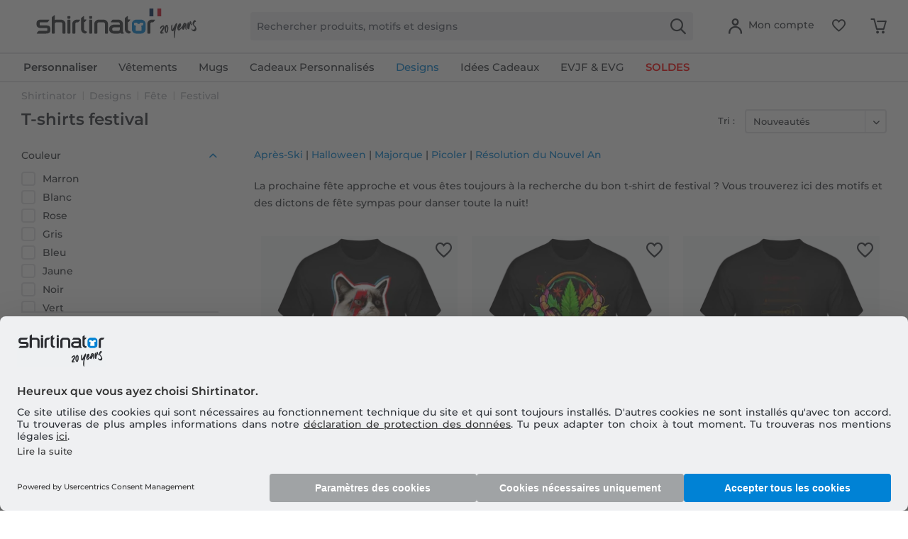

--- FILE ---
content_type: text/html; charset=UTF-8
request_url: https://www.shirtinator.fr/t-shirts/festival
body_size: 48436
content:
<!DOCTYPE html>
<html class="no-js" lang="fr-FR" itemscope itemtype="http://schema.org/CollectionPage">
<head>
<link rel="preconnect" href="//app.usercentrics.eu">
<link rel="preconnect" href="//api.usercentrics.eu">
<link rel="preconnect" href="//privacy-proxy.usercentrics.eu">
<link rel="preload" href="//privacy-proxy.usercentrics.eu/latest/uc-block.bundle.js" as="script">
<link rel="preload" href="//web.cmp.usercentrics.eu/ui/loader.js" as="script">
<script id="usercentrics-cmp" src="//web.cmp.usercentrics.eu/ui/loader.js" data-settings-id="PZxnu9X3Rr21vk" async></script>
<script type="application/javascript" src="//privacy-proxy.usercentrics.eu/latest/uc-block.bundle.js"></script>
<link rel="preconnect" href="https://dev.visualwebsiteoptimizer.com" />
<script type='text/javascript' id='vwoCode'>
window._vwo_code || (function() {
var account_id=521058,
version=2.1,
settings_tolerance=4000,
hide_element='body',
hide_element_style = 'opacity:0 !important;filter:alpha(opacity=0) !important;background:none !important;transition:none !important;',
/* DO NOT EDIT BELOW THIS LINE */
f=false,w=window,d=document,v=d.querySelector('#vwoCode'),cK='_vwo_'+account_id+'_settings',cc={};try{var c=JSON.parse(localStorage.getItem('_vwo_'+account_id+'_config'));cc=c&&typeof c==='object'?c:{}}catch(e){ }var stT=cc.stT==='session'?w.sessionStorage:w.localStorage;code={nonce:v&&v.nonce,use_existing_jquery:function(){return typeof use_existing_jquery!=='undefined'?use_existing_jquery:undefined},library_tolerance:function(){return typeof library_tolerance!=='undefined'?library_tolerance:undefined},settings_tolerance:function(){return cc.sT||settings_tolerance},hide_element_style:function(){return'{'+(cc.hES||hide_element_style)+'}'},hide_element:function(){
if(performance.getEntriesByName('first-contentful-paint')[0]){return''}return typeof cc.hE==='string'?cc.hE:hide_element},getVersion:function(){return version},finish:function(e){if(!f){ f=true;var t=d.getElementById('_vis_opt_path_hides');if(t)t.parentNode.removeChild(t);if(e)(new Image).src='https://dev.visualwebsiteoptimizer.com/ee.gif?a='+account_id+e}},finished:function(){return f},addScript:function(e){var t=d.createElement('script');t.type='text/javascript';if(e.src){t.src=e.src}else{t.text=e.text}v&&t.setAttribute('nonce',v.nonce);d.getElementsByTagName('head')[0].appendChild(t)},load:function(e,t){var n=this.getSettings(),i=d.createElement('script'),r=this;t=t||{};if(n){i.textContent=n;d.getElementsByTagName('head')[0].appendChild(i);if(!w.VWO||VWO.caE){stT.removeItem(cK);r.load(e)}}else{var o=new XMLHttpRequest;o.open('GET',e,true);o.withCredentials=!t.dSC;o.responseType=t.responseType||'text';o.onload=function(){if(t.onloadCb){return t.onloadCb(o,e)}if(o.status===200||o.status===304){_vwo_code.addScript({text:o.responseText})}else{_vwo_code.finish('&e=loading_failure:'+e)}};o.onerror=function(){if(t.onerrorCb){return t.onerrorCb(e)}_vwo_code.finish('&e=loading_failure:'+e)};o.send()}},getSettings:function(){try{var e=stT.getItem(cK);if(!e){return}e=JSON.parse(e);if(Date.now()>e.e){stT.removeItem(cK);return}return e.s}catch(e){return}},init:function(){if(d.URL.indexOf('__vwo_disable__')>-1)return;var e=this.settings_tolerance();w._vwo_settings_timer=setTimeout(function(){_vwo_code.finish();stT.removeItem(cK)},e);var t;if(this.hide_element()!=='body'){t=d.createElement('style');var n=this.hide_element(),i=n?n+this.hide_element_style():'',r=d.getElementsByTagName('head')[0];t.setAttribute('id','_vis_opt_path_hides');v&&t.setAttribute('nonce',v.nonce);t.setAttribute('type','text/css');if(t.styleSheet)t.styleSheet.cssText=i;else t.appendChild(d.createTextNode(i));r.appendChild(t)}else{t=d.getElementsByTagName('head')[0];var i=d.createElement('div');i.style.cssText='z-index: 2147483647 !important;position: fixed !important;left: 0 !important;top: 0 !important;width: 100% !important;height: 100% !important;background: white !important;';i.setAttribute('id','_vis_opt_path_hides');i.classList.add('_vis_hide_layer');t.parentNode.insertBefore(i,t.nextSibling)}var o=window._vis_opt_url||d.URL,s='https://dev.visualwebsiteoptimizer.com/j.php?a='+account_id+'&u='+encodeURIComponent(o)+'&vn='+version;if(w.location.search.indexOf('_vwo_xhr')!==-1){this.addScript({src:s})}else{this.load(s+'&x=true')}}};w._vwo_code=code;code.init();})();
</script>
<script type="text/javascript">
window.VWO = window.VWO || [];
window.VWO.init = window.VWO.init || function (state) { window.VWO.consentState = state; }
window.addEventListener("ucEvent", (a) => {
const vwoAllowed = !!a.detail["Visual Website Optimizer (VWO)"];
// 1 - Accepted
// 2 - Pending
// 3 - Denied
window.VWO.init(vwoAllowed ? 1 : 3);
});
</script>
<script src="https://shirtinator.app.baqend.com/v1/speedkit/install.js?d=production" async crossorigin="anonymous"></script>
<meta charset="utf-8"><script>window.dataLayer = window.dataLayer || [];</script><script>window.dataLayer.push({
    "ecommerce": {
        "currencyCode": "EUR",
        "impressions": [
            {
                "name": "Grumpy Bowie Cat \u00b7 T-shirt standard Homme",
                "id": "508",
                "price": "15.96",
                "brand": "Shirtinator",
                "category": "Festival",
                "list": "Festival",
                "position": "1",
                "design_id": "46558",
                "dimension14": "M",
                "dimension19": "R2U",
                "dimension7": "r-p508-m30042-c1-s3",
                "dimension15": "508",
                "dimension8": "p508-m30042"
            },
            {
                "name": "Musique Et Herbe \u00b7 T-shirt standard Homme",
                "id": "508",
                "price": "15.96",
                "brand": "Shirtinator",
                "category": "Festival",
                "list": "Festival",
                "position": "2",
                "design_id": "46558",
                "dimension14": "M",
                "dimension19": "R2U",
                "dimension7": "r-p508-m29141-c1-s3",
                "dimension15": "508",
                "dimension8": "p508-m29141"
            },
            {
                "name": "Guitares \u00b7 T-shirt standard Homme",
                "id": "508",
                "price": "15.96",
                "brand": "Shirtinator",
                "category": "Festival",
                "list": "Festival",
                "position": "3",
                "design_id": "46558",
                "dimension14": "M",
                "dimension19": "R2U",
                "dimension7": "r-p508-m26409-c1-s3",
                "dimension15": "508",
                "dimension8": "p508-m26409"
            },
            {
                "name": "Live Aid \u00b7 T-shirt standard Homme",
                "id": "508",
                "price": "15.96",
                "brand": "Shirtinator",
                "category": "Festival",
                "list": "Festival",
                "position": "4",
                "design_id": "54831",
                "dimension14": "M",
                "dimension19": "R2U",
                "dimension7": "r-p508-m24586-c3-s3",
                "dimension15": "508",
                "dimension8": "p508-m24586"
            },
            {
                "name": "Live Aid Lineup \u00b7 T-shirt standard Homme",
                "id": "508",
                "price": "15.96",
                "brand": "Shirtinator",
                "category": "Festival",
                "list": "Festival",
                "position": "5",
                "design_id": "54831",
                "dimension14": "M",
                "dimension19": "R2U",
                "dimension7": "r-p508-m24587-c3-s3",
                "dimension15": "508",
                "dimension8": "p508-m24587"
            },
            {
                "name": "WTF Happened To The Music \u00b7 T-shirt standard Homme",
                "id": "508",
                "price": "15.96",
                "brand": "Shirtinator",
                "category": "Festival",
                "list": "Festival",
                "position": "6",
                "design_id": "49666",
                "dimension14": "M",
                "dimension19": "R2U",
                "dimension7": "r-p508-m24759-c51-s3",
                "dimension15": "508",
                "dimension8": "p508-m24759"
            },
            {
                "name": "Day Of The Dead Skull \u00b7 T-shirt standard Homme",
                "id": "508",
                "price": "15.96",
                "brand": "Shirtinator",
                "category": "Festival",
                "list": "Festival",
                "position": "7",
                "design_id": "46546",
                "dimension14": "M",
                "dimension19": "R2U",
                "dimension7": "r-p508-m22949-c2-s3",
                "dimension15": "508",
                "dimension8": "p508-m22949"
            },
            {
                "name": "Good Vibe Only \u00b7 T-shirt standard Homme",
                "id": "508",
                "price": "15.96",
                "brand": "Shirtinator",
                "category": "Festival",
                "list": "Festival",
                "position": "8",
                "design_id": "46546",
                "dimension14": "M",
                "dimension19": "R2U",
                "dimension7": "r-p508-m23200-c2-s3",
                "dimension15": "508",
                "dimension8": "p508-m23200"
            },
            {
                "name": "Rock Is Dead \u00b7 T-shirt standard Homme",
                "id": "508",
                "price": "15.96",
                "brand": "Shirtinator",
                "category": "Festival",
                "list": "Festival",
                "position": "9",
                "design_id": "46558",
                "dimension14": "M",
                "dimension19": "R2U",
                "dimension7": "r-p508-m23262-c1-s3",
                "dimension15": "508",
                "dimension8": "p508-m23262"
            },
            {
                "name": "Music Speaks \u00b7 T-shirt standard Homme",
                "id": "508",
                "price": "15.96",
                "brand": "Shirtinator",
                "category": "Festival",
                "list": "Festival",
                "position": "10",
                "design_id": "46546",
                "dimension14": "M",
                "dimension19": "R2U",
                "dimension7": "r-p508-m23408-c2-s3",
                "dimension15": "508",
                "dimension8": "p508-m23408"
            },
            {
                "name": "Music Speaks Dino \u00b7 T-shirt standard Homme",
                "id": "508",
                "price": "15.96",
                "brand": "Shirtinator",
                "category": "Festival",
                "list": "Festival",
                "position": "11",
                "design_id": "46558",
                "dimension14": "M",
                "dimension19": "R2U",
                "dimension7": "r-p508-m23409-c1-s3",
                "dimension15": "508",
                "dimension8": "p508-m23409"
            },
            {
                "name": "Che Guevara Hendrix \u00b7 T-shirt standard Homme",
                "id": "508",
                "price": "15.96",
                "brand": "Shirtinator",
                "category": "Festival",
                "list": "Festival",
                "position": "12",
                "design_id": "46558",
                "dimension14": "M",
                "dimension19": "R2U",
                "dimension7": "r-p508-m23749-c1-s3",
                "dimension15": "508",
                "dimension8": "p508-m23749"
            },
            {
                "name": "Stay True Live Music \u00b7 T-shirt standard Homme",
                "id": "508",
                "price": "15.96",
                "brand": "Shirtinator",
                "category": "Festival",
                "list": "Festival",
                "position": "13",
                "design_id": "46558",
                "dimension14": "M",
                "dimension19": "R2U",
                "dimension7": "r-p508-m23808-c1-s3",
                "dimension15": "508",
                "dimension8": "p508-m23808"
            },
            {
                "name": "Ready For Festival \u00b7 T-shirt standard Homme",
                "id": "508",
                "price": "15.96",
                "brand": "Shirtinator",
                "category": "Festival",
                "list": "Festival",
                "position": "14",
                "design_id": "54831",
                "dimension14": "M",
                "dimension19": "R2U",
                "dimension7": "r-p508-m14767-c3-s3",
                "dimension15": "508",
                "dimension8": "p508-m14767"
            },
            {
                "name": "Hangover Kit \u00b7 T-shirt standard Homme",
                "id": "508",
                "price": "15.96",
                "brand": "Shirtinator",
                "category": "Festival",
                "list": "Festival",
                "position": "15",
                "design_id": "46558",
                "dimension14": "M",
                "dimension19": "R2U",
                "dimension7": "r-p508-m12146-c1-s3",
                "dimension15": "508",
                "dimension8": "p508-m12146"
            },
            {
                "name": "Squelette De Tambour \u00b7 T-shirt standard Homme",
                "id": "508",
                "price": "15.96",
                "brand": "Shirtinator",
                "category": "Festival",
                "list": "Festival",
                "position": "16",
                "design_id": "46546",
                "dimension14": "M",
                "dimension19": "R2U",
                "dimension7": "r-p508-m13380-c2-s3",
                "dimension15": "508",
                "dimension8": "p508-m13380"
            },
            {
                "name": "Cr\u00e2ne Boombox \u00b7 T-shirt standard Homme",
                "id": "508",
                "price": "15.96",
                "brand": "Shirtinator",
                "category": "Festival",
                "list": "Festival",
                "position": "17",
                "design_id": "49666",
                "dimension14": "M",
                "dimension19": "R2U",
                "dimension7": "r-p508-m11723-c51-s3",
                "dimension15": "508",
                "dimension8": "p508-m11723"
            },
            {
                "name": "Grunge Forever Rock \u00b7 T-shirt standard Homme",
                "id": "508",
                "price": "15.96",
                "brand": "Shirtinator",
                "category": "Festival",
                "list": "Festival",
                "position": "18",
                "design_id": "54831",
                "dimension14": "M",
                "dimension19": "R2U",
                "dimension7": "r-p508-m12253-c3-s3",
                "dimension15": "508",
                "dimension8": "p508-m12253"
            },
            {
                "name": "Eat Rave Repeat \u00b7 T-shirt standard Homme",
                "id": "508",
                "price": "15.96",
                "brand": "Shirtinator",
                "category": "Festival",
                "list": "Festival",
                "position": "19",
                "design_id": "54831",
                "dimension14": "M",
                "dimension19": "R2U",
                "dimension7": "r-p508-m12286-c3-s3",
                "dimension15": "508",
                "dimension8": "p508-m12286"
            },
            {
                "name": "Music Makes Me Stronger \u00b7 T-shirt standard Homme",
                "id": "508",
                "price": "15.96",
                "brand": "Shirtinator",
                "category": "Festival",
                "list": "Festival",
                "position": "20",
                "design_id": "54831",
                "dimension14": "M",
                "dimension19": "R2U",
                "dimension7": "r-p508-m12255-c3-s3",
                "dimension15": "508",
                "dimension8": "p508-m12255"
            },
            {
                "name": "Eat Sleep Rave Repeat \u00b7 T-shirt standard Homme",
                "id": "508",
                "price": "15.96",
                "brand": "Shirtinator",
                "category": "Festival",
                "list": "Festival",
                "position": "21",
                "design_id": "54831",
                "dimension14": "M",
                "dimension19": "R2U",
                "dimension7": "r-p508-m13897-c3-s3",
                "dimension15": "508",
                "dimension8": "p508-m13897"
            },
            {
                "name": "Enregistrement DJ \u00b7 T-shirt standard Homme",
                "id": "508",
                "price": "15.96",
                "brand": "Shirtinator",
                "category": "Festival",
                "list": "Festival",
                "position": "22",
                "design_id": "54831",
                "dimension14": "M",
                "dimension19": "R2U",
                "dimension7": "r-p508-m14309-c3-s3",
                "dimension15": "508",
                "dimension8": "p508-m14309"
            },
            {
                "name": "Notes De Musique Gramophone \u00b7 T-shirt standard Homme",
                "id": "508",
                "price": "15.96",
                "brand": "Shirtinator",
                "category": "Festival",
                "list": "Festival",
                "position": "23",
                "design_id": "54831",
                "dimension14": "M",
                "dimension19": "R2U",
                "dimension7": "r-p508-m14341-c3-s3",
                "dimension15": "508",
                "dimension8": "p508-m14341"
            },
            {
                "name": "Notes de musique noires 1 \u00b7 T-shirt standard Homme",
                "id": "508",
                "price": "15.96",
                "brand": "Shirtinator",
                "category": "Festival",
                "list": "Festival",
                "position": "24",
                "design_id": "54831",
                "dimension14": "M",
                "dimension19": "R2U",
                "dimension7": "r-p508-m14400-c3-s3",
                "dimension15": "508",
                "dimension8": "p508-m14400"
            },
            {
                "name": "Rockstar Symbol \u00b7 T-shirt standard Homme",
                "id": "508",
                "price": "15.96",
                "brand": "Shirtinator",
                "category": "Festival",
                "list": "Festival",
                "position": "25",
                "design_id": "54831",
                "dimension14": "M",
                "dimension19": "R2U",
                "dimension7": "r-p508-m14755-c3-s3",
                "dimension15": "508",
                "dimension8": "p508-m14755"
            },
            {
                "name": "Boombox Bleu \u00b7 T-shirt standard Homme",
                "id": "508",
                "price": "15.96",
                "brand": "Shirtinator",
                "category": "Festival",
                "list": "Festival",
                "position": "26",
                "design_id": "54831",
                "dimension14": "M",
                "dimension19": "R2U",
                "dimension7": "r-p508-m20212-c3-s3",
                "dimension15": "508",
                "dimension8": "p508-m20212"
            },
            {
                "name": "Meerkat Playing Drums \u00b7 T-shirt standard Homme",
                "id": "508",
                "price": "15.96",
                "brand": "Shirtinator",
                "category": "Festival",
                "list": "Festival",
                "position": "27",
                "design_id": "54831",
                "dimension14": "M",
                "dimension19": "R2U",
                "dimension7": "r-p508-m15453-c3-s3",
                "dimension15": "508",
                "dimension8": "p508-m15453"
            },
            {
                "name": "Beer Pong Champion \u00b7 T-shirt standard Homme",
                "id": "508",
                "price": "15.96",
                "brand": "Shirtinator",
                "category": "Festival",
                "list": "Festival",
                "position": "28",
                "design_id": "54831",
                "dimension14": "M",
                "dimension19": "R2U",
                "dimension7": "r-p508-m14887-c3-s3",
                "dimension15": "508",
                "dimension8": "p508-m14887"
            },
            {
                "name": "Comment Faire Du Beatbox \u00b7 T-shirt standard Homme",
                "id": "508",
                "price": "15.96",
                "brand": "Shirtinator",
                "category": "Festival",
                "list": "Festival",
                "position": "29",
                "design_id": "54831",
                "dimension14": "M",
                "dimension19": "R2U",
                "dimension7": "r-p508-m15797-c3-s3",
                "dimension15": "508",
                "dimension8": "p508-m15797"
            },
            {
                "name": "Keep Ready For The Party \u00b7 T-shirt standard Homme",
                "id": "508",
                "price": "15.96",
                "brand": "Shirtinator",
                "category": "Festival",
                "list": "Festival",
                "position": "30",
                "design_id": "47726",
                "dimension14": "M",
                "dimension19": "R2U",
                "dimension7": "r-p508-m14763-c44-s3",
                "dimension15": "508",
                "dimension8": "p508-m14763"
            },
            {
                "name": "Retro Music Logo \u00b7 T-shirt standard Homme",
                "id": "508",
                "price": "15.96",
                "brand": "Shirtinator",
                "category": "Festival",
                "list": "Festival",
                "position": "31",
                "design_id": "54831",
                "dimension14": "M",
                "dimension19": "R2U",
                "dimension7": "r-p508-m14009-c3-s3",
                "dimension15": "508",
                "dimension8": "p508-m14009"
            },
            {
                "name": "Hippie Bus \u00b7 T-shirt standard Homme",
                "id": "508",
                "price": "15.96",
                "brand": "Shirtinator",
                "category": "Festival",
                "list": "Festival",
                "position": "32",
                "design_id": "54831",
                "dimension14": "M",
                "dimension19": "R2U",
                "dimension7": "r-p508-m12977-c3-s3",
                "dimension15": "508",
                "dimension8": "p508-m12977"
            },
            {
                "name": "Tea And Music \u00b7 T-shirt standard Femme",
                "id": "560",
                "price": "15.96",
                "brand": "Shirtinator",
                "category": "Festival",
                "list": "Festival",
                "position": "33",
                "design_id": "46499",
                "dimension14": "S",
                "dimension19": "R2U",
                "dimension7": "r-p560-m26428-c2-s2",
                "dimension15": "560",
                "dimension8": "p560-m26428"
            },
            {
                "name": "Piano Z\u00e8bre \u00b7 T-shirt standard Femme",
                "id": "560",
                "price": "15.96",
                "brand": "Shirtinator",
                "category": "Festival",
                "list": "Festival",
                "position": "34",
                "design_id": "46499",
                "dimension14": "S",
                "dimension19": "R2U",
                "dimension7": "r-p560-m21205-c2-s2",
                "dimension15": "560",
                "dimension8": "p560-m21205"
            },
            {
                "name": "Life Is Music Bunt \u00b7 T-shirt standard Femme",
                "id": "560",
                "price": "15.96",
                "brand": "Shirtinator",
                "category": "Festival",
                "list": "Festival",
                "position": "35",
                "design_id": "46499",
                "dimension14": "S",
                "dimension19": "R2U",
                "dimension7": "r-p560-m12319-c2-s2",
                "dimension15": "560",
                "dimension8": "p560-m12319"
            },
            {
                "name": "Choose Life Color \u00b7 T-shirt standard Femme",
                "id": "560",
                "price": "15.96",
                "brand": "Shirtinator",
                "category": "Festival",
                "list": "Festival",
                "position": "36",
                "design_id": "46499",
                "dimension14": "S",
                "dimension19": "R2U",
                "dimension7": "r-p560-m13417-c2-s2",
                "dimension15": "560",
                "dimension8": "p560-m13417"
            },
            {
                "name": "Peace Love Dance \u00b7 T-shirt standard Homme",
                "id": "508",
                "price": "15.96",
                "brand": "Shirtinator",
                "category": "Festival",
                "list": "Festival",
                "position": "37",
                "design_id": "53260",
                "dimension14": "M",
                "dimension19": "R2U",
                "dimension7": "r-p508-m30563-c20-s3",
                "dimension15": "508",
                "dimension8": "p508-m30563"
            },
            {
                "name": "Technocorn \u00b7 Crop top",
                "id": "1325",
                "price": "19.32",
                "brand": "Shirtinator",
                "category": "Festival",
                "list": "Festival",
                "position": "38",
                "design_id": "39370",
                "dimension14": "M",
                "dimension19": "R2U",
                "dimension7": "r-p1325-m29982-c1-s3",
                "dimension15": "1325",
                "dimension8": "p1325-m29982"
            },
            {
                "name": "Drumsticks \u00b7 T-shirt standard Homme",
                "id": "508",
                "price": "15.96",
                "brand": "Shirtinator",
                "category": "Festival",
                "list": "Festival",
                "position": "39",
                "design_id": "47936",
                "dimension14": "XL",
                "dimension19": "R2U",
                "dimension7": "r-p508-m26407-c6-s5",
                "dimension15": "508",
                "dimension8": "p508-m26407"
            },
            {
                "name": "The Art Of Electro \u00b7 T-shirt standard Femme",
                "id": "560",
                "price": "15.96",
                "brand": "Shirtinator",
                "category": "Festival",
                "list": "Festival",
                "position": "40",
                "design_id": "46588",
                "dimension14": "S",
                "dimension19": "R2U",
                "dimension7": "r-p560-m29983-c1-s2",
                "dimension15": "560",
                "dimension8": "p560-m29983"
            },
            {
                "name": "The Crowd Wants Techno \u00b7 T-shirt standard Femme",
                "id": "560",
                "price": "15.96",
                "brand": "Shirtinator",
                "category": "Festival",
                "list": "Festival",
                "position": "41",
                "design_id": "46499",
                "dimension14": "S",
                "dimension19": "R2U",
                "dimension7": "r-p560-m29984-c2-s2",
                "dimension15": "560",
                "dimension8": "p560-m29984"
            },
            {
                "name": "Untz Untz Untz \u00b7 T-shirt standard Femme",
                "id": "560",
                "price": "15.96",
                "brand": "Shirtinator",
                "category": "Festival",
                "list": "Festival",
                "position": "42",
                "design_id": "46588",
                "dimension14": "S",
                "dimension19": "R2U",
                "dimension7": "r-p560-m29985-c1-s2",
                "dimension15": "560",
                "dimension8": "p560-m29985"
            },
            {
                "name": "Straight Outta Afterhour White \u00b7 T-shirt standard Femme",
                "id": "560",
                "price": "15.96",
                "brand": "Shirtinator",
                "category": "Festival",
                "list": "Festival",
                "position": "43",
                "design_id": "46588",
                "dimension14": "S",
                "dimension19": "R2U",
                "dimension7": "r-p560-m29979-c1-s2",
                "dimension15": "560",
                "dimension8": "p560-m29979"
            },
            {
                "name": "Rave Logo \u00b7 T-shirt standard Femme",
                "id": "560",
                "price": "15.96",
                "brand": "Shirtinator",
                "category": "Festival",
                "list": "Festival",
                "position": "44",
                "design_id": "46588",
                "dimension14": "S",
                "dimension19": "R2U",
                "dimension7": "r-p560-m29977-c1-s2",
                "dimension15": "560",
                "dimension8": "p560-m29977"
            },
            {
                "name": "Rave Geometry \u00b7 T-shirt standard Femme",
                "id": "560",
                "price": "15.96",
                "brand": "Shirtinator",
                "category": "Festival",
                "list": "Festival",
                "position": "45",
                "design_id": "46588",
                "dimension14": "S",
                "dimension19": "R2U",
                "dimension7": "r-p560-m29976-c1-s2",
                "dimension15": "560",
                "dimension8": "p560-m29976"
            },
            {
                "name": "Rave \u00b7 T-shirt standard Femme",
                "id": "560",
                "price": "15.96",
                "brand": "Shirtinator",
                "category": "Festival",
                "list": "Festival",
                "position": "46",
                "design_id": "46588",
                "dimension14": "S",
                "dimension19": "R2U",
                "dimension7": "r-p560-m29975-c1-s2",
                "dimension15": "560",
                "dimension8": "p560-m29975"
            },
            {
                "name": "Rasta La Vista Baby \u00b7 T-shirt standard Femme",
                "id": "560",
                "price": "15.96",
                "brand": "Shirtinator",
                "category": "Festival",
                "list": "Festival",
                "position": "47",
                "design_id": "46588",
                "dimension14": "S",
                "dimension19": "R2U",
                "dimension7": "r-p560-m29974-c1-s2",
                "dimension15": "560",
                "dimension8": "p560-m29974"
            },
            {
                "name": "Party Hard F*ck Yeah \u00b7 T-shirt standard Femme",
                "id": "560",
                "price": "15.96",
                "brand": "Shirtinator",
                "category": "Festival",
                "list": "Festival",
                "position": "48",
                "design_id": "46588",
                "dimension14": "S",
                "dimension19": "R2U",
                "dimension7": "r-p560-m29973-c1-s2",
                "dimension15": "560",
                "dimension8": "p560-m29973"
            },
            {
                "name": "New Kidz Techno Army \u00b7 T-shirt standard Femme",
                "id": "560",
                "price": "15.96",
                "brand": "Shirtinator",
                "category": "Festival",
                "list": "Festival",
                "position": "49",
                "design_id": "46588",
                "dimension14": "S",
                "dimension19": "R2U",
                "dimension7": "r-p560-m29972-c1-s2",
                "dimension15": "560",
                "dimension8": "p560-m29972"
            },
            {
                "name": "Battement De C\u0153ur M\u00e9tal \u00b7 T-shirt standard Femme",
                "id": "560",
                "price": "15.96",
                "brand": "Shirtinator",
                "category": "Festival",
                "list": "Festival",
                "position": "50",
                "design_id": "48626",
                "dimension14": "XL",
                "dimension19": "R2U",
                "dimension7": "r-p560-m29971-c9-s5",
                "dimension15": "560",
                "dimension8": "p560-m29971"
            },
            {
                "name": "Lucy In The Sky With Diamonds \u00b7 T-shirt standard Femme",
                "id": "560",
                "price": "15.96",
                "brand": "Shirtinator",
                "category": "Festival",
                "list": "Festival",
                "position": "51",
                "design_id": "46588",
                "dimension14": "S",
                "dimension19": "R2U",
                "dimension7": "r-p560-m29970-c1-s2",
                "dimension15": "560",
                "dimension8": "p560-m29970"
            },
            {
                "name": "Legends Of Hip-Hop \u00b7 T-shirt standard Femme",
                "id": "560",
                "price": "15.96",
                "brand": "Shirtinator",
                "category": "Festival",
                "list": "Festival",
                "position": "52",
                "design_id": "46588",
                "dimension14": "S",
                "dimension19": "R2U",
                "dimension7": "r-p560-m29969-c1-s2",
                "dimension15": "560",
                "dimension8": "p560-m29969"
            },
            {
                "name": "Hip Hop \u00b7 T-shirt standard Femme",
                "id": "560",
                "price": "15.96",
                "brand": "Shirtinator",
                "category": "Festival",
                "list": "Festival",
                "position": "53",
                "design_id": "46588",
                "dimension14": "S",
                "dimension19": "R2U",
                "dimension7": "r-p560-m29968-c1-s2",
                "dimension15": "560",
                "dimension8": "p560-m29968"
            },
            {
                "name": "Smiley Griffonn\u00e9 \u00b7 T-shirt standard Femme",
                "id": "560",
                "price": "15.96",
                "brand": "Shirtinator",
                "category": "Festival",
                "list": "Festival",
                "position": "54",
                "design_id": "46499",
                "dimension14": "S",
                "dimension19": "R2U",
                "dimension7": "r-p560-m29967-c2-s2",
                "dimension15": "560",
                "dimension8": "p560-m29967"
            },
            {
                "name": "Ellesssdee \u00b7 T-shirt standard Femme",
                "id": "560",
                "price": "15.96",
                "brand": "Shirtinator",
                "category": "Festival",
                "list": "Festival",
                "position": "55",
                "design_id": "46499",
                "dimension14": "S",
                "dimension19": "R2U",
                "dimension7": "r-p560-m29966-c2-s2",
                "dimension15": "560",
                "dimension8": "p560-m29966"
            },
            {
                "name": "Electro \u00b7 T-shirt standard Femme",
                "id": "560",
                "price": "15.96",
                "brand": "Shirtinator",
                "category": "Festival",
                "list": "Festival",
                "position": "56",
                "design_id": "46588",
                "dimension14": "S",
                "dimension19": "R2U",
                "dimension7": "r-p560-m29965-c1-s2",
                "dimension15": "560",
                "dimension8": "p560-m29965"
            },
            {
                "name": "EDM Electronic Dance Music \u00b7 T-shirt standard Femme",
                "id": "560",
                "price": "15.96",
                "brand": "Shirtinator",
                "category": "Festival",
                "list": "Festival",
                "position": "57",
                "design_id": "46588",
                "dimension14": "S",
                "dimension19": "R2U",
                "dimension7": "r-p560-m29964-c1-s2",
                "dimension15": "560",
                "dimension8": "p560-m29964"
            },
            {
                "name": "Drop Acid Not Bombs \u00b7 T-shirt standard Femme",
                "id": "560",
                "price": "15.96",
                "brand": "Shirtinator",
                "category": "Festival",
                "list": "Festival",
                "position": "58",
                "design_id": "46588",
                "dimension14": "S",
                "dimension19": "R2U",
                "dimension7": "r-p560-m29963-c1-s2",
                "dimension15": "560",
                "dimension8": "p560-m29963"
            },
            {
                "name": "Afterhour \u00b7 T-shirt standard Femme",
                "id": "560",
                "price": "15.96",
                "brand": "Shirtinator",
                "category": "Festival",
                "list": "Festival",
                "position": "59",
                "design_id": "46588",
                "dimension14": "S",
                "dimension19": "R2U",
                "dimension7": "r-p560-m29960-c1-s2",
                "dimension15": "560",
                "dimension8": "p560-m29960"
            }
        ]
    },
    "event": "EECproductImpression",
    "ga": {
        "siteTypeLevel": "production",
        "language": "fr",
        "country": "FR",
        "anonymizeIP": "1",
        "contentGroup1": "listing",
        "category": "Festival",
        "pageType": "category",
        "userStatus": "guest"
    },
    "dl": {
        "isCreator": "",
        "numberTransactions": "",
        "customerID": "",
        "customer": "",
        "userType": ""
    },
    "cart": []
});</script><script>function gtag() {
  dataLayer.push(arguments);
}
 // set „denied" as default for both ad and analytics storage,
 gtag("consent", "default", {
     ad_storage: "denied",
     analytics_storage: "denied",
     wait_for_update: 2000 // milliseconds to wait for update
 });

// Enable ads data redaction by default [optional]
gtag("set", "ads_data_redaction", true);
</script><!-- WbmTagManager -->
<script>
var googleTagManagerFunction = function(w,d,s,l,i) {
    w[l]=w[l]||[];
    w[l].push({'gtm.start':new Date().getTime(),event:'gtm.js'});
    var f=d.getElementsByTagName(s)[0],j=d.createElement(s),dl=l!='dataLayer'?'&l='+l:'';
    j.async=true;
    j.src='https://t.shirtinator.'+(window.document.location.host.search('shirtinator')===-1?'de':(window.document.location.host.split('shirtinator.').slice(-1)[0]||'de'))+'/gtm.js?id='+i+dl+'';
    f.parentNode.insertBefore(j,f);
};

setTimeout(() => {
    googleTagManagerFunction(window,document,'script','dataLayer','GTM-MKCNVQP');
}, 3000);
</script>
<!-- End WbmTagManager -->
<script></script>
<style>
#usercentrics-root { position: relative; }
</style>
<script></script>
<script>
window.gtmlayertest = {};
window.gtmlayertest.id = '';
window.gtmlayertest.dimension8 = 'p-m0';
window.gtmlayertest.dimension7 = '';
</script>
<meta name="google-site-verification" content="dlP-cpD7bRuQ7hc50GURZWpcV8tgmd5N4B1yFYIOflc" />
<link rel="dns-prefetch" href="//creator.shirtinator.fr">
<link rel="prefetch" href="https://creator.shirtinator.fr/css/app.css?cache=20260117231009"/>
<link rel="prefetch" href="https://creator.shirtinator.fr/css/chunk-vendors.css?cache=20260117231009"/>
<link rel="prefetch" href="https://creator.shirtinator.fr/js/chunk-vendors.js?cache=20260117231009"/>
<link rel="prefetch" href="https://creator.shirtinator.fr/js/app.js?cache=20260117231009"/>
<link rel="preload" href="/themes/Frontend/ShirtinatorTheme/frontend/_public/src/fonts/shirtinator-icons.eot" as="font" type="font/eot" crossorigin>
<link rel="preload" href="/themes/Frontend/ShirtinatorTheme/frontend/_public/src/fonts/shirtinator-icons.woff" as="font" type="font/woff" crossorigin>
<link rel="preload" href="/themes/Frontend/ShirtinatorTheme/frontend/_public/src/fonts/shirtinator-icons.ttf" as="font" type="font/ttf" crossorigin>
<link rel="preload" href="/themes/Frontend/ShirtinatorTheme/frontend/_public/src/fonts/shirtinator-icons.svg" as="font" type="font/svg" crossorigin>
<meta name="author" content="" />
<meta name="robots" content="index,follow
" />
<meta name="revisit-after" content="15 jours" />
<meta name="keywords" content="t-shirt festival" />
<meta name="description" content="T-shirt festival · T-shirt imprimé fête et musique pour ceux qui peuvent danser pendant des jour ✓ T-shirts 100% coton ✓ Plusieurs tailles et couleurs ✓ Pour femme et homme ✓ Impressions de qualité · Achetez des t-shirt festival !" />
<meta property="og:site_name" content="Shirtinator" />
<meta property="og:title" content="T-shirt festival à acheter en ligne - Shirtinator" />
<meta property="og:description" content="T-shirt festival · T-shirt imprimé fête et musique pour ceux qui peuvent danser pendant des jour ✓ T-shirts 100% coton ✓ Plusieurs tailles et couleurs ✓ Pour femme et homme ✓ Impressions de qualité · Achetez des t-shirt festival !" />
<meta property="og:type" content="product" />
<meta property="og:url" content="://www.shirtinator.fr/t-shirts/festival" />
<meta property="og:image" content="https://media.shirtinator.com/media/image/3c/fe/c7/508-FrontImage-blackmWGK7PPsheviT.png" />
<meta name="twitter:site" content="">
<meta name="twitter:creator" content="">
<meta name="twitter:card" content="summary" />
<meta name="twitter:title" content="Festival">
<meta name="twitter:description" content="T-shirt festival · T-shirt imprimé fête et musique pour ceux qui peuvent danser pendant des jour ✓ T-shirts 100% coton ✓ Plusieurs...">
<meta name="twitter:image" content="https://media.shirtinator.com/media/image/3c/fe/c7/508-FrontImage-blackmWGK7PPsheviT.png" />
<meta itemprop="copyrightHolder" content="Shirtinator" />
<meta itemprop="copyrightYear" content="2018" />
<meta itemprop="isFamilyFriendly" content="True" />
<meta name="viewport" content="width=device-width, initial-scale=1.0">
<meta name="mobile-web-app-capable" content="yes">
<meta name="apple-mobile-web-app-title" content="Shirtinator">
<meta name="apple-mobile-web-app-capable" content="yes">
<meta name="apple-mobile-web-app-status-bar-style" content="default">
<link rel="alternate" href="https://www.shirtinator.fr/t-shirts/festival" hreflang="fr-FR" />
<link rel="alternate" href="https://www.shirtinator.de/t-shirts/festival-musik" hreflang="de-DE" />
<link rel="alternate" href="https://www.shirtinator.be/t-shirts/festival" hreflang="fr-BE" />
<link rel="alternate" href="https://www.shirtinator.co.uk/t-shirts/festival" hreflang="en-GB" />
<link rel="alternate" href="https://www.shirtinator.at/t-shirts/festival-musik" hreflang="de-AT" />
<link rel="alternate" href="https://www.shirtinator.cz/tricka/festival" hreflang="cs-CZ" />
<link rel="alternate" href="https://www.shirtinator.ch/t-shirts/festival-musik" hreflang="de-CH" />
<link rel="alternate" href="https://www.shirtinator.ch/fr/t-shirts/festival" hreflang="fr-CH" />
<link rel="alternate" href="https://www.shirtinator.es/camisetas/festival" hreflang="es-ES" />
<link rel="alternate" href="https://www.shirtinator.ie/t-shirts/festival" hreflang="en-IE" />
<link rel="apple-touch-icon-precomposed" href="https://media.shirtinator.com/media/image/b0/77/a6/Shirtinator-Favicon-128.png">
<link rel="shortcut icon" href="https://media.shirtinator.com/media/vector/40/cb/5d/Shirtinator-Favicon.svg">
<meta name="msapplication-navbutton-color" content="#D9400B" />
<meta name="application-name" content="Shirtinator" />
<meta name="msapplication-starturl" content="https://www.shirtinator.fr/" />
<meta name="msapplication-window" content="width=1024;height=768" />
<meta name="msapplication-TileImage" content="https://media.shirtinator.com/media/image/b0/77/a6/Shirtinator-Favicon-128.png">
<meta name="msapplication-TileColor" content="#D9400B">
<meta name="theme-color" content="#D9400B" />
<link rel="canonical" href="https://www.shirtinator.fr/t-shirts/festival"/>
<link rel="next" href="https://www.shirtinator.fr/t-shirts/festival?p=2">
<title itemprop="name">T-shirt festival à acheter en ligne - Shirtinator</title>
<link href="/web/cache/1768557879_8d9c3d759017332d5e09a6e3b187e519.css" media="all" rel="stylesheet" type="text/css" />
</head>
<body class="is--ctl-listing is--act-index" ><!-- WbmTagManager (noscript) -->
<noscript><iframe src="https://www.googletagmanager.com/ns.html?id=GTM-MKCNVQP"
            height="0" width="0" style="display:none;visibility:hidden"></iframe></noscript>
<!-- End WbmTagManager (noscript) -->
<div data-paypalUnifiedMetaDataContainer="true"
data-paypalUnifiedRestoreOrderNumberUrl="https://www.shirtinator.fr/widgets/PaypalUnifiedOrderNumber/restoreOrderNumber"
class="is--hidden">
</div>
<div class="page-wrap">
<noscript class="noscript-main">
<div class="alert is--warning">
<div class="alert--icon">
<i class="icon--element icon--warning"></i>
</div>
<div class="alert--content">
Pour profiter de toutes les fonctionnalités de Shirtinator, nous vous conseillons d'activer Javascript dans votre navigateur.
</div>
</div>
</noscript>
<div style="display: none;" data-dropdownMenu="true"></div>
<header class="header-main">
<div class="container header--navigation">
<nav class="shop--navigation navigation-mobile block-group">
<ul class="navigation--list block-group" role="menubar">
<li class="navigation--entry entry--menu-left" role="menuitem">
<a class="entry--link entry--trigger btn is--icon-left" href="#offcanvas--left" data-offcanvas="true" data-offCanvasSelector=".sidebar-main" title="Menu">
<i class="icon--menu"></i>
</a>
</li>
</ul>
</nav>
<div class="logo-main block-group" role="banner">
<div class="logo--shop block">
<a class="logo--link" href="https://www.shirtinator.fr/" title="Shirtinator - Retour à l&#039;accueil">
<picture>
<source srcset="https://media.shirtinator.com/media/vector/a7/c9/45/Shirtinator_logo_blue_Landscape_20_Jahre_Jubilaum_FR_Flag_20_right.svg" media="(min-width: 78.75em)">
<source srcset="https://media.shirtinator.com/media/vector/a7/c9/45/Shirtinator_logo_blue_Landscape_20_Jahre_Jubilaum_FR_Flag_20_right.svg" media="(min-width: 64em)">
<source srcset="https://media.shirtinator.com/media/vector/a7/c9/45/Shirtinator_logo_blue_Landscape_20_Jahre_Jubilaum_FR_Flag_20_right.svg" media="(min-width: 48em)">
<img srcset="https://media.shirtinator.com/media/vector/a7/c9/45/Shirtinator_logo_blue_Landscape_20_Jahre_Jubilaum_FR_Flag_20_right.svg" alt="Shirtinator - Retour à l&#039;accueil" />
</picture>
</a>
</div>
</div>
<nav class="shop--navigation block-group">
<ul class="navigation--list block-group" role="menubar">
<li class="navigation--entry entry--search" role="menuitem" data-search="true" aria-haspopup="true" data-minLength="2">
<a class="btn entry--link entry--trigger" href="#show-hide--search" title="Afficher/masquer la recherche" aria-label="Afficher/masquer la recherche">
<i class="icon--search"></i>
<span class="search--display">Recherche</span>
</a>
<form action="/search" method="get" class="main-search--form">
<input required type="search" name="sSearch" class="main-search--field" autocomplete="off" autocapitalize="off" placeholder="Rechercher produits, motifs et designs" maxlength="30"  />
<button type="submit" class="main-search--button" aria-label="Recherche">
<i class="icon--search"></i>
</button>
<div class="form--ajax-loader"></div>
</form>
<div class="main-search--results es-suggest" data-search-url="https://www.shirtinator.fr/search"
data-suggest-url="/widgets/suggest">
<div class="block-group">
</div>
</div>
</li>
<li class="navigation--entry entry--language" role="menuitem">
    



    

</li>




    <li class="navigation--entry entry--account"
        role="menuitem"
        data-offcanvas="true"
        data-offCanvasSelector=".account--dropdown-navigation">
        
    <a href="https://www.shirtinator.fr/account"
       title="Mon compte"
       class="btn is--icon-left entry--link account--link">
        <i class="icon--account"></i>
            <span class="account--display">
                        Mon compte
                    </span>
    </a>


            </li>




    
    <li class="navigation--entry entry--notepad" role="menuitem">
        <a href="https://www.shirtinator.fr/note" title="Mémo" class="btn">
            <i class="icon--heart"></i>
        </a>
    </li>

    
    <li class="navigation--entry entry--cart" role="menuitem">
        <a class="btn cart--link" href="https://www.shirtinator.fr/checkout/cart" title="Panier">
            <span class="badge is--primary is--minimal cart--quantity is--hidden">0</span>
            <i class="icon--basket"></i>
        </a>
        <div class="ajax-loader">&nbsp;</div>
    </li>




</ul>
</nav>
<div class="container--ajax-cart" data-collapse-cart="true" data-displayMode="offcanvas"></div>
</div>
</header>
<nav class="navigation-main">
<div class="container" data-menu-scroller="true" data-listSelector=".navigation--list.container" data-viewPortSelector=".navigation--list-wrapper"  data-refresh="true">
<div class="navigation--list-wrapper">
<ul class="navigation--list container" role="menubar" itemscope="itemscope" itemtype="http://schema.org/SiteNavigationElement">
<li class="navigation--entry is--home" role="menuitem"><a class="navigation--link is--first" href="https://www.shirtinator.fr/" title="Accueil" itemprop="url"><span itemprop="name">Accueil</span></a></li><li class="navigation--entry dropactive" role="menuitem"><a class="navigation--link" href="https://www.shirtinator.fr/produit/personnaliser/" title="<strong>Personnaliser</strong>" itemprop="url"  target=""><span itemprop="name"><strong>Personnaliser</strong></span></a>					        <ul class="menu--list menu--level-1">
<li class="menu--list-item item--level-1">
<a href="https://www.shirtinator.fr/t-shirts/personnaliser/t-shirt-imprime" class="menu--list-item-link" title="T-shirt personnalisé" >T-shirt personnalisé</a>
<ul class="menu--list menu--level-2">
<li class="menu--list-item item--level-2">
<a href="https://www.shirtinator.fr/t-shirts/personnaliser/t-shirt-imprime#/p560-m0-c2-s4" class="menu--list-item-link" title="Femme"  target="">Femme</a>
</li>
<li class="menu--list-item item--level-2">
<a href="https://www.shirtinator.fr/t-shirts/personnaliser/t-shirt-imprime#/p508-m0-c1-s5" class="menu--list-item-link" title="Homme"  target="">Homme</a>
</li>
<li class="menu--list-item item--level-2">
<a href="https://www.shirtinator.fr/t-shirts/personnaliser/t-shirt-imprime#/p509-m0-c2-s120" class="menu--list-item-link" title="Enfant"  target="">Enfant</a>
</li>
</ul>
</li>
<li class="menu--list-item item--level-1">
<a href="https://www.shirtinator.fr/sweatshirts/personnaliser/sweatshirt-imprime" class="menu--list-item-link" title="Sweatshirt" >Sweatshirt</a>
<ul class="menu--list menu--level-2">
<li class="menu--list-item item--level-2">
<a href="https://www.shirtinator.fr/sweatshirts/personnaliser/sweatshirt-imprime#/p1180-m0-c13-s2" class="menu--list-item-link" title="Femme"  target="">Femme</a>
</li>
<li class="menu--list-item item--level-2">
<a href="https://www.shirtinator.fr/sweatshirts/personnaliser/sweatshirt-imprime#/p1236-m0-c1-s4" class="menu--list-item-link" title="Homme"  target="">Homme</a>
</li>
<li class="menu--list-item item--level-2">
<a href="https://www.shirtinator.fr/sweatshirts/personnaliser/sweatshirt-imprime#/p1181-m0-c51-s123" class="menu--list-item-link" title="Enfant"  target="">Enfant</a>
</li>
</ul>
</li>
<li class="menu--list-item item--level-1">
<a href="https://www.shirtinator.fr/sweat-a-capuche/personnaliser/" class="menu--list-item-link" title="Sweat à capuche"  target="">Sweat à capuche</a>
<ul class="menu--list menu--level-2">
<li class="menu--list-item item--level-2">
<a href="https://www.shirtinator.fr/sweatshirts/personnaliser/sweatshirt-imprime#/p1192-m0-c51-s3" class="menu--list-item-link" title="Femme"  target="">Femme</a>
</li>
<li class="menu--list-item item--level-2">
<a href="https://www.shirtinator.fr/sweatshirts/personnaliser/sweatshirt-imprime#/p1191-m0-c1-s3" class="menu--list-item-link" title="Homme"  target="">Homme</a>
</li>
<li class="menu--list-item item--level-2">
<a href="https://www.shirtinator.fr/sweatshirts/personnaliser/sweatshirt-imprime#/p1193-m0-c1-s122" class="menu--list-item-link" title="Enfant"  target="">Enfant</a>
</li>
</ul>
</li>
<li class="menu--list-item item--level-1">
<a href="https://www.shirtinator.fr/polos/personnaliser/polo-imprime" class="menu--list-item-link" title="Polo" >Polo</a>
<ul class="menu--list menu--level-2">
<li class="menu--list-item item--level-2">
<a href="https://www.shirtinator.fr/polos/personnaliser/polo-imprime#/p1341-m0-c2-s3" class="menu--list-item-link" title="Femme"  target="">Femme</a>
</li>
<li class="menu--list-item item--level-2">
<a href="https://www.shirtinator.fr/polos/personnaliser/polo-imprime" class="menu--list-item-link" title="Homme"  target="">Homme</a>
</li>
</ul>
</li>
<li class="menu--list-item item--level-1">
<a href="https://www.shirtinator.fr/debardeur/personnaliser/" class="menu--list-item-link" title="Débardeurs"  target="">Débardeurs</a>
<ul class="menu--list menu--level-2">
<li class="menu--list-item item--level-2">
<a href="https://www.shirtinator.fr/strong-personnaliser-strong/debardeurs/homme/" class="menu--list-item-link" title="Homme" >Homme</a>
</li>
<li class="menu--list-item item--level-2">
<a href="https://www.shirtinator.fr/strong-personnaliser-strong/debardeurs/femmes/" class="menu--list-item-link" title="Femmes" >Femmes</a>
</li>
</ul>
</li>
<li class="menu--list-item item--level-1">
<a href="https://www.shirtinator.fr/t-shirts/personnaliser/crop-top-imprime" class="menu--list-item-link" title="Crop Top" >Crop Top</a>
</li>
<li class="menu--list-item item--level-1">
<a href="https://www.shirtinator.fr/jaquettes/personnaliser/jaquettes-imprime" class="menu--list-item-link" title="Vestes" >Vestes</a>
</li>
<li class="menu--list-item item--level-1">
<a href="https://www.shirtinator.fr/manches-longues/personnaliser/manche-longue-imprime" class="menu--list-item-link" title="Manche longue" >Manche longue</a>
<ul class="menu--list menu--level-2">
<li class="menu--list-item item--level-2">
<a href="https://www.shirtinator.fr/manches-longues/personnaliser/manche-longue-imprime#/p1209-m0-c2-s3" class="menu--list-item-link" title="Femme"  target="">Femme</a>
</li>
<li class="menu--list-item item--level-2">
<a href="https://www.shirtinator.fr/manches-longues/personnaliser/manche-longue-imprime" class="menu--list-item-link" title="Homme"  target="">Homme</a>
</li>
</ul>
</li>
<li class="menu--list-item item--level-1">
<a href="https://www.shirtinator.fr/vetements-bio/" class="menu--list-item-link" title="Vêtements Bio" >Vêtements Bio</a>
<ul class="menu--list menu--level-2">
<li class="menu--list-item item--level-2">
<a href="https://www.shirtinator.fr/vetements-bio/t-shirts" class="menu--list-item-link" title="T-shirts bio" >T-shirts bio</a>
</li>
<li class="menu--list-item item--level-2">
<a href="https://www.shirtinator.fr/vetements-bio/polos" class="menu--list-item-link" title="Polos bio" >Polos bio</a>
</li>
<li class="menu--list-item item--level-2">
<a href="https://www.shirtinator.fr/vetements-bio/body-bebe" class="menu--list-item-link" title="Body bébé bio" >Body bébé bio</a>
</li>
<li class="menu--list-item item--level-2">
<a href="https://www.shirtinator.fr/vetements-bio/sacs" class="menu--list-item-link" title="Sacs bio" >Sacs bio</a>
</li>
<li class="menu--list-item item--level-2">
<a href="https://www.shirtinator.fr/vetements-bio/sweatshirts" class="menu--list-item-link" title="Sweatshirts bio" >Sweatshirts bio</a>
</li>
<li class="menu--list-item item--level-2">
<a href="https://www.shirtinator.fr/vetements-bio/manches-longues" class="menu--list-item-link" title="Manches longues bio" >Manches longues bio</a>
</li>
</ul>
</li>
<li class="menu--list-item item--level-1">
<a href="https://www.shirtinator.fr/vetements-de-sport/personnaliser/vetements-de-sport-imprime" class="menu--list-item-link" title="Vêtements de sport" >Vêtements de sport</a>
<ul class="menu--list menu--level-2">
<li class="menu--list-item item--level-2">
<a href="https://www.shirtinator.fr/vetements-de-sport/personnaliser/vetements-de-sport-imprime#/p1321-m0-c2-s3" class="menu--list-item-link" title="Femme"  target="">Femme</a>
</li>
<li class="menu--list-item item--level-2">
<a href="https://www.shirtinator.fr/vetements-de-sport/personnaliser/vetements-de-sport-imprime" class="menu--list-item-link" title="Homme"  target="">Homme</a>
</li>
</ul>
</li>
<li class="menu--list-item item--level-1">
<a href="https://www.shirtinator.fr/produits-merinos/imprime/" class="menu--list-item-link" title="Produits en mérinos" >Produits en mérinos</a>
<ul class="menu--list menu--level-2">
<li class="menu--list-item item--level-2">
<a href="https://www.shirtinator.fr/produits-merinos/femme" class="menu--list-item-link" title="Femme" >Femme</a>
</li>
<li class="menu--list-item item--level-2">
<a href="https://www.shirtinator.fr/produits-merinos/homme" class="menu--list-item-link" title="Homme" >Homme</a>
</li>
</ul>
</li>
<li class="menu--list-item item--level-1">
<a href="https://www.shirtinator.fr/sous-vetements/personnaliser/" class="menu--list-item-link" title="Sous-vêtements" >Sous-vêtements</a>
<ul class="menu--list menu--level-2">
<li class="menu--list-item item--level-2">
<a href="https://www.shirtinator.fr/sous-vetements/personnaliser/sous-vetements-imprime#/p160-m0-c1-s3" class="menu--list-item-link" title="Femme"  target="">Femme</a>
</li>
<li class="menu--list-item item--level-2">
<a href="https://www.shirtinator.fr/sous-vetements/personnaliser/sous-vetements-imprime#/p2998-m0-c51-s3" class="menu--list-item-link" title="Homme"  target="">Homme</a>
</li>
</ul>
</li>
<li class="menu--list-item item--level-1">
<a href="https://www.shirtinator.fr/produit-pour-bebe/personnaliser/" class="menu--list-item-link" title="Produits pour Bébés" >Produits pour Bébés</a>
<ul class="menu--list menu--level-2">
<li class="menu--list-item item--level-2">
<a href="https://www.shirtinator.fr/body-bebe/personnaliser/body-bebe-imprime" class="menu--list-item-link" title="Body Bébé" >Body Bébé</a>
</li>
<li class="menu--list-item item--level-2">
<a href="https://www.shirtinator.fr/bavoir-bebe/personnaliser/bavoir-bebe-imprime" class="menu--list-item-link" title="Bavoir-Bébé" >Bavoir-Bébé</a>
</li>
<li class="menu--list-item item--level-2">
<a href="https://www.shirtinator.fr/bonnet/personnaliser/bonnet-bebe-imprime" class="menu--list-item-link" title="Bonnet bébé bio" >Bonnet bébé bio</a>
</li>
<li class="menu--list-item item--level-2">
<a href="https://www.shirtinator.fr/peluches/personnaliser/peluche-imprime" class="menu--list-item-link" title="Peluche" >Peluche</a>
</li>
</ul>
</li>
<li class="menu--list-item item--level-1">
<a href="https://www.shirtinator.fr/tasses-et-verres/personnaliser/" class="menu--list-item-link" title="Tasses et Verres" >Tasses et Verres</a>
<ul class="menu--list menu--level-2">
<li class="menu--list-item item--level-2">
<a href="https://www.shirtinator.fr/mugs/personnaliser/mug-imprime" class="menu--list-item-link" title="Mug" >Mug</a>
</li>
<li class="menu--list-item item--level-2">
<a href="https://www.shirtinator.fr/mugs/personnaliser/tasse-noire-imprime" class="menu--list-item-link" title="Tasse Noire" >Tasse Noire</a>
</li>
<li class="menu--list-item item--level-2">
<a href="https://www.shirtinator.fr/mugs/personnaliser/tasse-emaillee-imprime" class="menu--list-item-link" title="Tasse Émaillée" >Tasse Émaillée</a>
</li>
<li class="menu--list-item item--level-2">
<a href="https://www.shirtinator.fr/mugs/personnaliser/tasse-a-paillettes-imprime" class="menu--list-item-link" title="Tasse à paillettes" >Tasse à paillettes</a>
</li>
<li class="menu--list-item item--level-2">
<a href="https://www.shirtinator.fr/mugs/personnaliser/mug-imprime#/p1221-m0-c2-s200" class="menu--list-item-link" title="Grande Tasse"  target="">Grande Tasse</a>
</li>
<li class="menu--list-item item--level-2">
<a href="https://www.shirtinator.fr/mugs/personnaliser/mug-imprime#/p1000-m0-c303-s17" class="menu--list-item-link" title="Mug bicolore en céramique"  target="">Mug bicolore en céramique</a>
</li>
<li class="menu--list-item item--level-2">
<a href="https://www.shirtinator.fr/mugs/personnaliser/mug-imprime#/p1276-m0-c2-s17" class="menu--list-item-link" title="Tasse en forme de coeur"  target="">Tasse en forme de coeur</a>
</li>
<li class="menu--list-item item--level-2">
<a href="https://www.shirtinator.fr/chope-de-biere/personnaliser/chope-de-biere-imprime" class="menu--list-item-link" title="Chope de Bière" >Chope de Bière</a>
</li>
<li class="menu--list-item item--level-2">
<a href="https://www.shirtinator.fr/gourde/personnaliser/gourde-imprime" class="menu--list-item-link" title="Gourde" >Gourde</a>
</li>
<li class="menu--list-item item--level-2">
<a href="https://www.shirtinator.fr/mugs/personnaliser/mug-imprime#/p1224-m0-c2-s17" class="menu--list-item-link" title="Gobelet isotherme"  target="">Gobelet isotherme</a>
</li>
<li class="menu--list-item item--level-2">
<a href="https://www.shirtinator.fr/verre-a-shooter/personnaliser/verre-a-shooter-imprime" class="menu--list-item-link" title="Verre à Shot" >Verre à Shot</a>
</li>
</ul>
</li>
<li class="menu--list-item item--level-1">
<a href="https://www.shirtinator.fr/accessoires/personnaliser/" class="menu--list-item-link" title="Accessoires" >Accessoires</a>
<ul class="menu--list menu--level-2">
<li class="menu--list-item item--level-2">
<a href="https://www.shirtinator.fr/badges/personnaliser/" class="menu--list-item-link" title="Badges" >Badges</a>
<ul class="menu--list menu--level-3">
<li class="menu--list-item item--level-3">
<a href="https://www.shirtinator.fr/badges/personnaliser/badges-petits-imprime" class="menu--list-item-link" title="Badges petits" >Badges petits</a>
</li>
<li class="menu--list-item item--level-3">
<a href="https://www.shirtinator.fr/badges/personnaliser/badges-moyens-imprime" class="menu--list-item-link" title="Badges moyens" >Badges moyens</a>
</li>
<li class="menu--list-item item--level-3">
<a href="https://www.shirtinator.fr/badges/personnaliser/badges-grands-imprime" class="menu--list-item-link" title="Badges grands" >Badges grands</a>
</li>
</ul>
</li>
<li class="menu--list-item item--level-2">
<a href="https://www.shirtinator.fr/caps/personnaliser/cap-imprime" class="menu--list-item-link" title="Cap" >Cap</a>
</li>
<li class="menu--list-item item--level-2">
<a href="https://www.shirtinator.fr/bonnets/personnaliser/bonnet-merinos-imprime" class="menu--list-item-link" title="Bonnet en mérinos" >Bonnet en mérinos</a>
</li>
<li class="menu--list-item item--level-2">
<a href="https://www.shirtinator.fr/foulards/personnaliser/foulard-imprime" class="menu--list-item-link" title="Foulard en mérinos" >Foulard en mérinos</a>
</li>
<li class="menu--list-item item--level-2">
<a href="https://www.shirtinator.fr/porte-cle/personnaliser/porte-cle-imprime" class="menu--list-item-link" title="Porte-clé" >Porte-clé</a>
</li>
<li class="menu--list-item item--level-2">
<a href="https://www.shirtinator.fr/sacs/personnaliser/sac-imprime" class="menu--list-item-link" title="Sac" >Sac</a>
</li>
<li class="menu--list-item item--level-2">
<a href="https://www.shirtinator.fr/gilets-de-securite/personnaliser/" class="menu--list-item-link" title="Gilet de sécurité" >Gilet de sécurité</a>
<ul class="menu--list menu--level-3">
<li class="menu--list-item item--level-3">
<a href="https://www.shirtinator.fr/gilets-de-securite/personnaliser/gilet-de-securite-imprime" class="menu--list-item-link" title="Gilet de sécurité  pour adultes" >Gilet de sécurité  pour adultes</a>
</li>
<li class="menu--list-item item--level-3">
<a href="https://www.shirtinator.fr/gilets-de-securite/personnaliser/gilet-de-securite-infants-imprime" class="menu--list-item-link" title="Gilet de sécurité pour enfants" >Gilet de sécurité pour enfants</a>
</li>
</ul>
</li>
<li class="menu--list-item item--level-2">
<a href="https://www.shirtinator.fr/chapeaux/personnaliser/sac-imprime" class="menu--list-item-link" title="Chapeau de Soleil Outdoor" >Chapeau de Soleil Outdoor</a>
</li>
</ul>
</li>
<li class="menu--list-item item--level-1">
<a href="https://www.shirtinator.fr/maison-quotidien/personnaliser/" class="menu--list-item-link" title="Maison et Quotidien" >Maison et Quotidien</a>
<ul class="menu--list menu--level-2">
<li class="menu--list-item item--level-2">
<a href="https://www.shirtinator.fr/aimants/personnaliser/aimant-imprime" class="menu--list-item-link" title="Aimant" >Aimant</a>
</li>
<li class="menu--list-item item--level-2">
<a href="https://www.shirtinator.fr/bouillottes/personnaliser/bouillotte-imprime" class="menu--list-item-link" title="Bouillotte" >Bouillotte</a>
</li>
<li class="menu--list-item item--level-2">
<a href="https://www.shirtinator.fr/coussins/personnaliser/coussin-imprime" class="menu--list-item-link" title="Coussin" >Coussin</a>
</li>
<li class="menu--list-item item--level-2">
<a href="https://www.shirtinator.fr/lunch-box/personnaliser/lunch-box-imprime" class="menu--list-item-link" title="Lunch box" >Lunch box</a>
</li>
<li class="menu--list-item item--level-2">
<a href="https://www.shirtinator.fr/paillasson/personnaliser/paillasson-imprime" class="menu--list-item-link" title="Paillasson" >Paillasson</a>
</li>
<li class="menu--list-item item--level-2">
<a href="https://www.shirtinator.fr/puzzles/personnaliser/puzzle-imprime" class="menu--list-item-link" title="Puzzles" >Puzzles</a>
</li>
<li class="menu--list-item item--level-2">
<a href="https://www.shirtinator.fr/serviette/personnaliser/serviette-imprime" class="menu--list-item-link" title="Serviette" >Serviette</a>
</li>
<li class="menu--list-item item--level-2">
<a href="https://www.shirtinator.fr/serviette/personnaliser/serviette-invites-imprime" class="menu--list-item-link" title="Serviettes Invités" >Serviettes Invités</a>
</li>
<li class="menu--list-item item--level-2">
<a href="https://www.shirtinator.fr/sous-verre/personnaliser/sous-verre-imprime" class="menu--list-item-link" title="Sous-verre" >Sous-verre</a>
</li>
<li class="menu--list-item item--level-2">
<a href="https://www.shirtinator.fr/tabliers/personnaliser/tabliers-imprime" class="menu--list-item-link" title="Tablier" >Tablier</a>
</li>
<li class="menu--list-item item--level-2">
<a href="https://www.shirtinator.fr/tapis-de-bain/personnaliser/tapis-de-bain-imprime" class="menu--list-item-link" title="Tapis de bain" >Tapis de bain</a>
</li>
<li class="menu--list-item item--level-2">
<a href="https://www.shirtinator.fr/tapis-de-souris/personnaliser/tapis-de-souris-imprime" class="menu--list-item-link" title="Tapis de souris" >Tapis de souris</a>
</li>
<li class="menu--list-item item--level-2">
<a href="https://www.shirtinator.fr/tirelire/personnaliser/tirelire-imprime" class="menu--list-item-link" title="Tirelire" >Tirelire</a>
</li>
</ul>
</li>
<li class="menu--list-item item--level-1">
<a href="https://www.shirtinator.fr/vetements-de-marque/personnaliser/" class="menu--list-item-link" title=" Vêtements de marque" > Vêtements de marque</a>
<ul class="menu--list menu--level-2">
<li class="menu--list-item item--level-2">
<a href="https://www.shirtinator.fr/vetements-de-marque/hummel" class="menu--list-item-link" title="Hummel" >Hummel</a>
</li>
<li class="menu--list-item item--level-2">
<a href="https://www.shirtinator.fr/vetements-de-marque/nike-puma" class="menu--list-item-link" title="Nike & Puma" >Nike & Puma</a>
</li>
<li class="menu--list-item item--level-2">
<a href="https://www.shirtinator.fr/vetements-de-marque/shirtinator" class="menu--list-item-link" title="Shirtinator" >Shirtinator</a>
</li>
<li class="menu--list-item item--level-2">
<a href="https://www.shirtinator.fr/vetements-de-marque/stanley-stella" class="menu--list-item-link" title="Stanley/Stella" >Stanley/Stella</a>
</li>
</ul>
</li>
<li class="menu--list-item item--level-1">
<a href="https://www.shirtinator.fr/accessoires-pour-animaux/imprime/" class="menu--list-item-link" title="&#128062; Accessoires pour animaux" >&#128062; Accessoires pour animaux</a>
<ul class="menu--list menu--level-2">
<li class="menu--list-item item--level-2">
<a href="https://www.shirtinator.fr/foulard-pour-chien/personnaliser/foulard-pour-chien-imprime" class="menu--list-item-link" title="Foulard pour chien" >Foulard pour chien</a>
</li>
<li class="menu--list-item item--level-2">
<a href="https://www.shirtinator.fr/gamelle-pour-chien/personnaliser/gamelle-pour-chien-imprime" class="menu--list-item-link" title="Gamelle pour chien" >Gamelle pour chien</a>
</li>
</ul>
</li>
</ul>
</li><li class="navigation--entry dropactive" role="menuitem"><a class="navigation--link" href="https://www.shirtinator.fr/vetements" title="Vêtements" itemprop="url" ><span itemprop="name">Vêtements</span></a>					        <ul class="menu--list menu--level-1">
<li class="menu--list-item item--level-1">
<a href="https://www.shirtinator.fr/femme/" class="menu--list-item-link" title="Femme" >Femme</a>
<ul class="menu--list menu--level-2">
<li class="menu--list-item item--level-2">
<a href="https://www.shirtinator.fr/t-shirts/femme" class="menu--list-item-link" title="T-shirts" >T-shirts</a>
</li>
<li class="menu--list-item item--level-2">
<a href="https://www.shirtinator.fr/sweatshirts/femme" class="menu--list-item-link" title="Sweat à capuche & Sweatshirts" >Sweat à capuche & Sweatshirts</a>
</li>
<li class="menu--list-item item--level-2">
<a href="https://www.shirtinator.fr/t-shirts/crop-top-70454" class="menu--list-item-link" title="Crop top"  target="">Crop top</a>
</li>
<li class="menu--list-item item--level-2">
<a href="https://www.shirtinator.fr/polos/femme" class="menu--list-item-link" title="Polos" >Polos</a>
</li>
<li class="menu--list-item item--level-2">
<a href="https://www.shirtinator.fr/manches-longues/femme" class="menu--list-item-link" title="Manches longues" >Manches longues</a>
</li>
<li class="menu--list-item item--level-2">
<a href="https://www.shirtinator.fr/produits-merinos/imprime/" class="menu--list-item-link" title="Produits en mérinos"  target="">Produits en mérinos</a>
</li>
<li class="menu--list-item item--level-2">
<a href="https://www.shirtinator.fr/vetements-bio/femme" class="menu--list-item-link" title="Vêtements bio" >Vêtements bio</a>
</li>
<li class="menu--list-item item--level-2">
<a href="https://www.shirtinator.fr/vetements-de-sport/femme" class="menu--list-item-link" title="Vêtements de sport" >Vêtements de sport</a>
</li>
<li class="menu--list-item item--level-2">
<a href="https://www.shirtinator.fr/vetements-de-marque/femme" class="menu--list-item-link" title="Vêtements de marque" >Vêtements de marque</a>
</li>
<li class="menu--list-item item--level-2">
<a href="https://www.shirtinator.fr/chapeaux/chapeau-de-soleil-outdoor-80479" class="menu--list-item-link" title="Chapeau de Soleil Outdoor"  target="">Chapeau de Soleil Outdoor</a>
</li>
<li class="menu--list-item item--level-2">
<a href="https://www.shirtinator.fr/debardeurs/femmes" class="menu--list-item-link" title="Débardeurs" >Débardeurs</a>
</li>
<li class="menu--list-item item--level-2">
<a href="https://www.shirtinator.fr/sous-vetements/femme" class="menu--list-item-link" title="Sous-vêtements" >Sous-vêtements</a>
</li>
</ul>
</li>
<li class="menu--list-item item--level-1">
<a href="https://www.shirtinator.fr/homme/" class="menu--list-item-link" title="Homme" >Homme</a>
<ul class="menu--list menu--level-2">
<li class="menu--list-item item--level-2">
<a href="https://www.shirtinator.fr/t-shirts/homme" class="menu--list-item-link" title="T-shirts" >T-shirts</a>
</li>
<li class="menu--list-item item--level-2">
<a href="https://www.shirtinator.fr/sweatshirts/homme" class="menu--list-item-link" title="Sweat à capuche & Sweatshirts" >Sweat à capuche & Sweatshirts</a>
</li>
<li class="menu--list-item item--level-2">
<a href="https://www.shirtinator.fr/polos/homme" class="menu--list-item-link" title="Polos" >Polos</a>
</li>
<li class="menu--list-item item--level-2">
<a href="https://www.shirtinator.fr/manches-longues/homme" class="menu--list-item-link" title="Manches longues" >Manches longues</a>
</li>
<li class="menu--list-item item--level-2">
<a href="https://www.shirtinator.fr/produits-merinos/imprime/" class="menu--list-item-link" title="Produits en mérinos"  target="">Produits en mérinos</a>
</li>
<li class="menu--list-item item--level-2">
<a href="https://www.shirtinator.fr/vetements-bio/homme" class="menu--list-item-link" title="Vêtements bio" >Vêtements bio</a>
</li>
<li class="menu--list-item item--level-2">
<a href="https://www.shirtinator.fr/vetements-de-sport/homme" class="menu--list-item-link" title="Vêtements de sport" >Vêtements de sport</a>
</li>
<li class="menu--list-item item--level-2">
<a href="https://www.shirtinator.fr/vetements-de-marque/homme" class="menu--list-item-link" title="Vêtements de marque" >Vêtements de marque</a>
</li>
<li class="menu--list-item item--level-2">
<a href="https://www.shirtinator.fr/debardeurs/hommes" class="menu--list-item-link" title="Débardeur" >Débardeur</a>
</li>
<li class="menu--list-item item--level-2">
<a href="https://www.shirtinator.fr/chapeaux/chapeau-de-soleil-outdoor-80479" class="menu--list-item-link" title="Chapeau de Soleil Outdoor"  target="">Chapeau de Soleil Outdoor</a>
</li>
</ul>
</li>
<li class="menu--list-item item--level-1">
<a href="https://www.shirtinator.fr/enfant/" class="menu--list-item-link" title="Enfant" >Enfant</a>
<ul class="menu--list menu--level-2">
<li class="menu--list-item item--level-2">
<a href="https://www.shirtinator.fr/t-shirts/enfant" class="menu--list-item-link" title="T-shirts" >T-shirts</a>
</li>
<li class="menu--list-item item--level-2">
<a href="https://www.shirtinator.fr/sweatshirts/enfants" class="menu--list-item-link" title="Sweatshirts" >Sweatshirts</a>
</li>
<li class="menu--list-item item--level-2">
<a href="https://www.shirtinator.fr/vetements-bio/enfants" class="menu--list-item-link" title="Vêtements bio" >Vêtements bio</a>
</li>
<li class="menu--list-item item--level-2">
<a href="https://www.shirtinator.fr/cadeaux-personnalises/peluches" class="menu--list-item-link" title="Peluches"  target="">Peluches</a>
</li>
</ul>
</li>
<li class="menu--list-item item--level-1">
<a href="https://www.shirtinator.fr/bebe/" class="menu--list-item-link" title="Bébé" >Bébé</a>
<ul class="menu--list menu--level-2">
<li class="menu--list-item item--level-2">
<a href="https://www.shirtinator.fr/t-shirts/t-shirt-bio-bebe-36729" class="menu--list-item-link" title="T-shirt"  target="">T-shirt</a>
</li>
<li class="menu--list-item item--level-2">
<a href="https://www.shirtinator.fr/body/bebe" class="menu--list-item-link" title="Body bébé" >Body bébé</a>
</li>
<li class="menu--list-item item--level-2">
<a href="/bavoir-bebe/bavoir-bebe-bio-44497" class="menu--list-item-link" title="Bavoir Bébé"  target="">Bavoir Bébé</a>
</li>
<li class="menu--list-item item--level-2">
<a href="https://www.shirtinator.fr/bonnets/bonnet-bebe-bio-72382" class="menu--list-item-link" title="Bonnet bébé bio"  target="">Bonnet bébé bio</a>
</li>
</ul>
</li>
<li class="menu--list-item item--level-1">
<a href="https://www.shirtinator.fr/unisexe" class="menu--list-item-link" title="Unisexe" >Unisexe</a>
</li>
</ul>
</li><li class="navigation--entry dropactive" role="menuitem"><a class="navigation--link" href="https://www.shirtinator.fr/cadeaux-personnalises/mugs" title="Mugs" itemprop="url"  target="_parent"><span itemprop="name">Mugs</span></a>					        <ul class="menu--list menu--level-1">
<li class="menu--list-item item--level-1">
<a href="https://www.shirtinator.fr/mugs/mug-en-ceramique-blanc-18978" class="menu--list-item-link" title="Mug en céramique blanc"  target="">Mug en céramique blanc</a>
</li>
<li class="menu--list-item item--level-1">
<a href="https://www.shirtinator.fr/mugs/tasse-noire-51233" class="menu--list-item-link" title="Tasse noire"  target="">Tasse noire</a>
</li>
<li class="menu--list-item item--level-1">
<a href="https://www.shirtinator.fr/mugs/tasse-a-paillettes-70455" class="menu--list-item-link" title="Tasse à paillettes"  target="">Tasse à paillettes</a>
</li>
<li class="menu--list-item item--level-1">
<a href="https://www.shirtinator.fr/mugs/tasse-emaillee-37730" class="menu--list-item-link" title="Tasse émaillée"  target="">Tasse émaillée</a>
</li>
<li class="menu--list-item item--level-1">
<a href="https://www.shirtinator.fr/mugs/mug-panorama-18892" class="menu--list-item-link" title="Mug panorama"  target="">Mug panorama</a>
</li>
<li class="menu--list-item item--level-1">
<a href="https://www.shirtinator.fr/mugs/mug-bicolore-en-ceramique-interieur-de-couleur-20974" class="menu--list-item-link" title="Mug céramique intérieur bicouleur"  target="">Mug céramique intérieur bicouleur</a>
</li>
<li class="menu--list-item item--level-1">
<a href="https://www.shirtinator.fr/mugs/grande-tasse-42767" class="menu--list-item-link" title="Grande tasse"  target="">Grande tasse</a>
</li>
<li class="menu--list-item item--level-1">
<a href="https://www.shirtinator.fr/mugs/mug-magique-19333" class="menu--list-item-link" title="Mug magique"  target="">Mug magique</a>
</li>
<li class="menu--list-item item--level-1">
<a href="https://www.shirtinator.fr/mugs/gobelet-isotherme-50214" class="menu--list-item-link" title="Gobelet isotherme"  target="">Gobelet isotherme</a>
</li>
<li class="menu--list-item item--level-1">
<a href="https://www.shirtinator.fr/mugs/tasse-en-forme-de-coeur-45379" class="menu--list-item-link" title="Tasse en forme de coeur"  target="">Tasse en forme de coeur</a>
</li>
</ul>
</li><li class="navigation--entry dropactive" role="menuitem"><a class="navigation--link" href="https://www.shirtinator.fr/cadeaux-personnalises/" title="Cadeaux Personnalisés" itemprop="url"  target=""><span itemprop="name">Cadeaux Personnalisés</span></a>					        <ul class="menu--list menu--level-1">
<li class="menu--list-item item--level-1">
<a href="https://www.shirtinator.fr/chapeaux/chapeau-de-soleil-outdoor-80479" class="menu--list-item-link" title="*NOUVEAUX* Chapeau de Soleil"  target="">*NOUVEAUX* Chapeau de Soleil</a>
</li>
<li class="menu--list-item item--level-1">
<a href="https://www.shirtinator.fr/tirelire/tirelire-80246" class="menu--list-item-link" title="Tirelire"  target="">Tirelire</a>
</li>
<li class="menu--list-item item--level-1">
<a href="https://www.shirtinator.fr/cadeaux-personnalises/mugs" class="menu--list-item-link" title="Mugs" >Mugs</a>
</li>
<li class="menu--list-item item--level-1">
<a href="https://www.shirtinator.fr/cadeaux-personnalises/sacs" class="menu--list-item-link" title="Sacs" >Sacs</a>
</li>
<li class="menu--list-item item--level-1">
<a href="https://www.shirtinator.fr/cadeaux-personnalises/coussins" class="menu--list-item-link" title="Coussins" >Coussins</a>
</li>
<li class="menu--list-item item--level-1">
<a href="https://www.shirtinator.fr/cadeaux-personnalises/peluches" class="menu--list-item-link" title="Peluches" >Peluches</a>
</li>
<li class="menu--list-item item--level-1">
<a href="https://www.shirtinator.fr/accessoires-pour-animaux/imprime/" class="menu--list-item-link" title="&#128062; Accessoires pour animaux"  target="">&#128062; Accessoires pour animaux</a>
</li>
<li class="menu--list-item item--level-1">
<a href="https://www.shirtinator.fr/cadeaux-personnalises/linge-de-bain" class="menu--list-item-link" title="Linge de bain" >Linge de bain</a>
</li>
<li class="menu--list-item item--level-1">
<a href="https://www.shirtinator.fr/cadeaux-personnalises/verre-a-shot" class="menu--list-item-link" title="Verre à shot" >Verre à shot</a>
</li>
<li class="menu--list-item item--level-1">
<a href="https://www.shirtinator.fr/cadeaux-personnalises/chope-de-biere" class="menu--list-item-link" title="Chope de bière" >Chope de bière</a>
</li>
<li class="menu--list-item item--level-1">
<a href="https://www.shirtinator.fr/mugs/gobelet-isotherme-50214" class="menu--list-item-link" title="Gobelet isotherme"  target="">Gobelet isotherme</a>
</li>
<li class="menu--list-item item--level-1">
<a href="https://www.shirtinator.fr/cadeaux-personnalises/gourde" class="menu--list-item-link" title="Gourde" >Gourde</a>
</li>
<li class="menu--list-item item--level-1">
<a href="https://www.shirtinator.fr/cadeaux-personnalises/paillasson" class="menu--list-item-link" title="Paillasson" >Paillasson</a>
</li>
<li class="menu--list-item item--level-1">
<a href="https://www.shirtinator.fr/cadeaux-personnalises/puzzles" class="menu--list-item-link" title="Puzzles" >Puzzles</a>
</li>
<li class="menu--list-item item--level-1">
<a href="https://www.shirtinator.fr/cadeaux-personnalises/gilets-de-securite" class="menu--list-item-link" title="Gilets de sécurité" >Gilets de sécurité</a>
</li>
<li class="menu--list-item item--level-1">
<a href="https://www.shirtinator.fr/cadeaux-personnalises/tapis-de-souris" class="menu--list-item-link" title="Tapis de souris" >Tapis de souris</a>
</li>
<li class="menu--list-item item--level-1">
<a href="https://www.shirtinator.fr/cadeaux-personnalises/tabliers" class="menu--list-item-link" title="Tabliers" >Tabliers</a>
</li>
<li class="menu--list-item item--level-1">
<a href="https://www.shirtinator.fr/cadeaux-personnalises/caps" class="menu--list-item-link" title="Caps" >Caps</a>
</li>
<li class="menu--list-item item--level-1">
<a href="https://www.shirtinator.fr/cadeaux-personnalises/porte-cles" class="menu--list-item-link" title="Porte-clés" >Porte-clés</a>
</li>
<li class="menu--list-item item--level-1">
<a href="https://www.shirtinator.fr/cadeaux-personnalises/sous-verre" class="menu--list-item-link" title="Sous-verre" >Sous-verre</a>
</li>
<li class="menu--list-item item--level-1">
<a href="https://www.shirtinator.fr/lunch-box/lunch-box-53625" class="menu--list-item-link" title="Lunch box"  target="">Lunch box</a>
</li>
<li class="menu--list-item item--level-1">
<a href="https://www.shirtinator.fr/cadeaux-personnalises/aimants" class="menu--list-item-link" title="Aimants" >Aimants</a>
</li>
<li class="menu--list-item item--level-1">
<a href="https://www.shirtinator.fr/cadeaux-personnalises/set-maternelle" class="menu--list-item-link" title="Set maternelle" >Set maternelle</a>
</li>
<li class="menu--list-item item--level-1">
<a href="https://www.shirtinator.fr/cadeaux-personnalises/kit-scolaire" class="menu--list-item-link" title="Kit scolaire" >Kit scolaire</a>
</li>
<li class="menu--list-item item--level-1">
<a href="https://www.shirtinator.fr/cadeaux-personnalises/badges" class="menu--list-item-link" title="Badges" >Badges</a>
</li>
<li class="menu--list-item item--level-1">
<a href="https://www.shirtinator.fr/sacs/sac-de-plage-80724" class="menu--list-item-link" title="Sac de plage"  target="">Sac de plage</a>
</li>
</ul>
</li><li class="navigation--entry is--active dropactive" role="menuitem"><a class="navigation--link is--active" href="https://www.shirtinator.fr/designs/" title="Designs" itemprop="url" ><span itemprop="name">Designs</span></a>					        <ul class="menu--list menu--level-1">
<li class="menu--list-item item--level-1">
<a href="https://www.shirtinator.fr/t-shirts/topseller" class="menu--list-item-link" title="Topseller" >Topseller</a>
</li>
<li class="menu--list-item item--level-1">
<a href="https://www.shirtinator.fr/nouveaux-designs" class="menu--list-item-link" title="Nouveaux Designs" >Nouveaux Designs</a>
</li>
<li class="menu--list-item item--level-1">
<a href="https://www.shirtinator.fr/produits-derives/" class="menu--list-item-link" title="Produits dérivés" >Produits dérivés</a>
<ul class="menu--list menu--level-2">
<li class="menu--list-item item--level-2">
<a href="https://www.shirtinator.fr/sweatshirts/disney" class="menu--list-item-link" title="Disney sweats à capuche" >Disney sweats à capuche</a>
</li>
<li class="menu--list-item item--level-2">
<a href="https://www.shirtinator.fr/t-shirts/disney" class="menu--list-item-link" title="Disney t-shirts" >Disney t-shirts</a>
<ul class="menu--list menu--level-3">
<li class="menu--list-item item--level-3">
<a href="https://www.shirtinator.fr/t-shirts/disney/101-dalmatiens" class="menu--list-item-link" title="101 Dalmatiens" >101 Dalmatiens</a>
</li>
<li class="menu--list-item item--level-3">
<a href="https://www.shirtinator.fr/t-shirts/disney/abu" class="menu--list-item-link" title="Abu" >Abu</a>
</li>
<li class="menu--list-item item--level-3">
<a href="https://www.shirtinator.fr/t-shirts/disney/alice" class="menu--list-item-link" title="Alice" >Alice</a>
</li>
<li class="menu--list-item item--level-3">
<a href="https://www.shirtinator.fr/t-shirts/disney/ariel-la-petite-sirene" class="menu--list-item-link" title="Ariel la petite Sirène" >Ariel la petite Sirène</a>
</li>
<li class="menu--list-item item--level-3">
<a href="https://www.shirtinator.fr/t-shirts/disney/bambi" class="menu--list-item-link" title="Bambi" >Bambi</a>
</li>
<li class="menu--list-item item--level-3">
<a href="https://www.shirtinator.fr/t-shirts/disney/la-bete" class="menu--list-item-link" title="la Bête" >la Bête</a>
</li>
<li class="menu--list-item item--level-3">
<a href="https://www.shirtinator.fr/t-shirts/disney/belle" class="menu--list-item-link" title="Belle" >Belle</a>
</li>
<li class="menu--list-item item--level-3">
<a href="https://www.shirtinator.fr/t-shirts/disney/bourriquet" class="menu--list-item-link" title="Bourriquet" >Bourriquet</a>
</li>
<li class="menu--list-item item--level-3">
<a href="https://www.shirtinator.fr/t-shirts/disney/bruni" class="menu--list-item-link" title="Bruni" >Bruni</a>
</li>
<li class="menu--list-item item--level-3">
<a href="https://www.shirtinator.fr/t-shirts/disney/cruella" class="menu--list-item-link" title="Cruella" >Cruella</a>
</li>
<li class="menu--list-item item--level-3">
<a href="https://www.shirtinator.fr/t-shirts/disney/daisy-duck" class="menu--list-item-link" title="Daisy Duck" >Daisy Duck</a>
</li>
<li class="menu--list-item item--level-3">
<a href="https://www.shirtinator.fr/t-shirts/disney/dingo" class="menu--list-item-link" title="Dingo" >Dingo</a>
</li>
<li class="menu--list-item item--level-3">
<a href="https://www.shirtinator.fr/t-shirts/disney/oncle-picsou" class="menu--list-item-link" title="Oncle Picsou" >Oncle Picsou</a>
</li>
<li class="menu--list-item item--level-3">
<a href="https://www.shirtinator.fr/t-shirts/disney/donald-duck" class="menu--list-item-link" title="Donald Duck" >Donald Duck</a>
</li>
<li class="menu--list-item item--level-3">
<a href="https://www.shirtinator.fr/t-shirts/disney/dr-teeth" class="menu--list-item-link" title="Dr Teeth" >Dr Teeth</a>
</li>
<li class="menu--list-item item--level-3">
<a href="https://www.shirtinator.fr/t-shirts/disney/dumbo" class="menu--list-item-link" title="Dumbo" >Dumbo</a>
</li>
<li class="menu--list-item item--level-3">
<a href="https://www.shirtinator.fr/t-shirts/disney/la-reine-des-neiges" class="menu--list-item-link" title="Reine des Neiges" >Reine des Neiges</a>
</li>
<li class="menu--list-item item--level-3">
<a href="https://www.shirtinator.fr/t-shirts/disney/elsa" class="menu--list-item-link" title="Elsa" >Elsa</a>
</li>
<li class="menu--list-item item--level-3">
<a href="https://www.shirtinator.fr/t-shirts/disney/elsa-anna" class="menu--list-item-link" title="Elsa et Anna" >Elsa et Anna</a>
</li>
<li class="menu--list-item item--level-3">
<a href="https://www.shirtinator.fr/t-shirts/disney/gaston" class="menu--list-item-link" title="Gaston" >Gaston</a>
</li>
<li class="menu--list-item item--level-3">
<a href="https://www.shirtinator.fr/t-shirts/disney/genie" class="menu--list-item-link" title="Génie" >Génie</a>
</li>
<li class="menu--list-item item--level-3">
<a href="https://www.shirtinator.fr/t-shirts/disney/hades" class="menu--list-item-link" title="Hadès" >Hadès</a>
</li>
<li class="menu--list-item item--level-3">
<a href="https://www.shirtinator.fr/t-shirts/disney/holly" class="menu--list-item-link" title="Holly" >Holly</a>
</li>
<li class="menu--list-item item--level-3">
<a href="https://www.shirtinator.fr/t-shirts/disney/jafar" class="menu--list-item-link" title="Jafar" >Jafar</a>
</li>
<li class="menu--list-item item--level-3">
<a href="https://www.shirtinator.fr/t-shirts/disney/jasmine" class="menu--list-item-link" title="Jasmine" >Jasmine</a>
</li>
<li class="menu--list-item item--level-3">
<a href="https://www.shirtinator.fr/t-shirts/disney/lilo" class="menu--list-item-link" title="Lilo" >Lilo</a>
</li>
<li class="menu--list-item item--level-3">
<a href="https://www.shirtinator.fr/t-shirts/disney/lilo-stitch" class="menu--list-item-link" title="Lilo Stitch" >Lilo Stitch</a>
</li>
<li class="menu--list-item item--level-3">
<a href="https://www.shirtinator.fr/t-shirts/disney/loulou" class="menu--list-item-link" title="Loulou" >Loulou</a>
</li>
<li class="menu--list-item item--level-3">
<a href="https://www.shirtinator.fr/t-shirts/disney/malefique" class="menu--list-item-link" title="Maléfique" >Maléfique</a>
</li>
<li class="menu--list-item item--level-3">
<a href="https://www.shirtinator.fr/t-shirts/disney/marie" class="menu--list-item-link" title="Marie" >Marie</a>
</li>
<li class="menu--list-item item--level-3">
<a href="https://www.shirtinator.fr/t-shirts/disney/merida" class="menu--list-item-link" title="Mérida" >Mérida</a>
</li>
<li class="menu--list-item item--level-3">
<a href="https://www.shirtinator.fr/t-shirts/disney/mickey-maus" class="menu--list-item-link" title="Mickey Maus" >Mickey Maus</a>
</li>
<li class="menu--list-item item--level-3">
<a href="https://www.shirtinator.fr/t-shirts/disney/minnie-maus" class="menu--list-item-link" title="Minnie Maus" >Minnie Maus</a>
</li>
<li class="menu--list-item item--level-3">
<a href="https://www.shirtinator.fr/t-shirts/disney/mulan" class="menu--list-item-link" title="Mulan" >Mulan</a>
</li>
<li class="menu--list-item item--level-3">
<a href="https://www.shirtinator.fr/t-shirts/disney/mushu" class="menu--list-item-link" title="Mushu" >Mushu</a>
</li>
<li class="menu--list-item item--level-3">
<a href="https://www.shirtinator.fr/t-shirts/disney/nala" class="menu--list-item-link" title="Nala" >Nala</a>
</li>
<li class="menu--list-item item--level-3">
<a href="https://www.shirtinator.fr/t-shirts/disney/olaf" class="menu--list-item-link" title="Olaf" >Olaf</a>
</li>
<li class="menu--list-item item--level-3">
<a href="https://www.shirtinator.fr/t-shirts/disney/porcinet" class="menu--list-item-link" title="Porcinet" >Porcinet</a>
</li>
<li class="menu--list-item item--level-3">
<a href="https://www.shirtinator.fr/t-shirts/disney/pluto" class="menu--list-item-link" title="Pluto" >Pluto</a>
</li>
<li class="menu--list-item item--level-3">
<a href="https://www.shirtinator.fr/t-shirts/disney/pumba" class="menu--list-item-link" title="Pumba" >Pumba</a>
</li>
<li class="menu--list-item item--level-3">
<a href="https://www.shirtinator.fr/t-shirts/disney/pocahontas" class="menu--list-item-link" title="Pocahontas" >Pocahontas</a>
</li>
<li class="menu--list-item item--level-3">
<a href="https://www.shirtinator.fr/t-shirts/disney/rafiki" class="menu--list-item-link" title="Rafiki" >Rafiki</a>
</li>
<li class="menu--list-item item--level-3">
<a href="https://www.shirtinator.fr/t-shirts/disney/raiponce" class="menu--list-item-link" title="Raiponce" >Raiponce</a>
</li>
<li class="menu--list-item item--level-3">
<a href="https://www.shirtinator.fr/t-shirts/disney/scar" class="menu--list-item-link" title="Scar" >Scar</a>
</li>
<li class="menu--list-item item--level-3">
<a href="https://www.shirtinator.fr/t-shirts/disney/simba" class="menu--list-item-link" title="Simba" >Simba</a>
</li>
<li class="menu--list-item item--level-3">
<a href="https://www.shirtinator.fr/t-shirts/disney/stitch" class="menu--list-item-link" title="Stitch" >Stitch</a>
</li>
<li class="menu--list-item item--level-3">
<a href="https://www.shirtinator.fr/t-shirts/disney/belle-et-clochard" class="menu--list-item-link" title="la Belle et le Clochard" >la Belle et le Clochard</a>
</li>
<li class="menu--list-item item--level-3">
<a href="https://www.shirtinator.fr/t-shirts/disney/sven" class="menu--list-item-link" title="Sven" >Sven</a>
</li>
<li class="menu--list-item item--level-3">
<a href="https://www.shirtinator.fr/t-shirts/disney/panpan" class="menu--list-item-link" title="Panpan" >Panpan</a>
</li>
<li class="menu--list-item item--level-3">
<a href="https://www.shirtinator.fr/t-shirts/disney/tigrou" class="menu--list-item-link" title="Tigrou" >Tigrou</a>
</li>
<li class="menu--list-item item--level-3">
<a href="https://www.shirtinator.fr/t-shirts/disney/ursula" class="menu--list-item-link" title="Ursula" >Ursula</a>
</li>
<li class="menu--list-item item--level-3">
<a href="https://www.shirtinator.fr/t-shirts/disney/winnie-ourson" class="menu--list-item-link" title="Winnie l'Ourson" >Winnie l'Ourson</a>
</li>
<li class="menu--list-item item--level-3">
<a href="https://www.shirtinator.fr/t-shirts/disney/zaza" class="menu--list-item-link" title="Zaza" >Zaza</a>
</li>
</ul>
</li>
<li class="menu--list-item item--level-2">
<a href="https://www.shirtinator.fr/sweatshirts/marvel" class="menu--list-item-link" title="Marvel sweats à capuche" >Marvel sweats à capuche</a>
</li>
<li class="menu--list-item item--level-2">
<a href="https://www.shirtinator.fr/t-shirts/marvel" class="menu--list-item-link" title="Marvel t-shirts" >Marvel t-shirts</a>
<ul class="menu--list menu--level-3">
<li class="menu--list-item item--level-3">
<a href="https://www.shirtinator.fr/t-shirts/marvel/avengers" class="menu--list-item-link" title="Avengers" >Avengers</a>
</li>
<li class="menu--list-item item--level-3">
<a href="https://www.shirtinator.fr/t-shirts/marvel/black-panther" class="menu--list-item-link" title="Black Panther" >Black Panther</a>
</li>
<li class="menu--list-item item--level-3">
<a href="https://www.shirtinator.fr/t-shirts/marvel/veuve-noire" class="menu--list-item-link" title="Veuve Noire" >Veuve Noire</a>
</li>
<li class="menu--list-item item--level-3">
<a href="https://www.shirtinator.fr/t-shirts/marvel/bucky" class="menu--list-item-link" title="Bucky Barnes" >Bucky Barnes</a>
</li>
<li class="menu--list-item item--level-3">
<a href="https://www.shirtinator.fr/t-shirts/marvel/captain-america" class="menu--list-item-link" title="Captain America" >Captain America</a>
</li>
<li class="menu--list-item item--level-3">
<a href="https://www.shirtinator.fr/t-shirts/marvel/captain-marvel" class="menu--list-item-link" title="Captain Marvel" >Captain Marvel</a>
</li>
<li class="menu--list-item item--level-3">
<a href="https://www.shirtinator.fr/t-shirts/marvel/deadpool" class="menu--list-item-link" title="Deadpool" >Deadpool</a>
</li>
<li class="menu--list-item item--level-3">
<a href="https://www.shirtinator.fr/t-shirts/marvel/docteur-strange" class="menu--list-item-link" title="Docteur Strange" >Docteur Strange</a>
</li>
<li class="menu--list-item item--level-3">
<a href="https://www.shirtinator.fr/t-shirts/marvel/groot" class="menu--list-item-link" title="Groot" >Groot</a>
</li>
<li class="menu--list-item item--level-3">
<a href="https://www.shirtinator.fr/t-shirts/marvel/hulk" class="menu--list-item-link" title="Hulk" >Hulk</a>
</li>
<li class="menu--list-item item--level-3">
<a href="https://www.shirtinator.fr/t-shirts/marvel/hydra" class="menu--list-item-link" title="Hydra" >Hydra</a>
</li>
<li class="menu--list-item item--level-3">
<a href="https://www.shirtinator.fr/t-shirts/marvel/iron-man" class="menu--list-item-link" title="Iron-Man" >Iron-Man</a>
</li>
<li class="menu--list-item item--level-3">
<a href="https://www.shirtinator.fr/t-shirts/marvel/loki" class="menu--list-item-link" title="Loki" >Loki</a>
</li>
<li class="menu--list-item item--level-3">
<a href="https://www.shirtinator.fr/t-shirts/marvel/punisher" class="menu--list-item-link" title="Punisher" >Punisher</a>
</li>
<li class="menu--list-item item--level-3">
<a href="https://www.shirtinator.fr/t-shirts/marvel/rocket" class="menu--list-item-link" title="Rocket" >Rocket</a>
</li>
<li class="menu--list-item item--level-3">
<a href="https://www.shirtinator.fr/t-shirts/marvel/surfer-argent" class="menu--list-item-link" title="Surfer d'Argent" >Surfer d'Argent</a>
</li>
<li class="menu--list-item item--level-3">
<a href="https://www.shirtinator.fr/t-shirts/marvel/spider-man" class="menu--list-item-link" title="Spider-Man" >Spider-Man</a>
</li>
<li class="menu--list-item item--level-3">
<a href="https://www.shirtinator.fr/t-shirts/marvel/thanos" class="menu--list-item-link" title="Thanos " >Thanos </a>
</li>
<li class="menu--list-item item--level-3">
<a href="https://www.shirtinator.fr/t-shirts/marvel/thor" class="menu--list-item-link" title="Thor" >Thor</a>
</li>
<li class="menu--list-item item--level-3">
<a href="https://www.shirtinator.fr/t-shirts/marvel/venom" class="menu--list-item-link" title="Venom" >Venom</a>
</li>
<li class="menu--list-item item--level-3">
<a href="https://www.shirtinator.fr/t-shirts/marvel/wakanda-forever" class="menu--list-item-link" title="Wakanda Forever" >Wakanda Forever</a>
</li>
<li class="menu--list-item item--level-3">
<a href="https://www.shirtinator.fr/t-shirts/marvel/wolverine" class="menu--list-item-link" title="Wolverine" >Wolverine</a>
</li>
</ul>
</li>
<li class="menu--list-item item--level-2">
<a href="https://www.shirtinator.fr/sweatshirts/pixar" class="menu--list-item-link" title="Pixar sweats à capuche" >Pixar sweats à capuche</a>
</li>
<li class="menu--list-item item--level-2">
<a href="https://www.shirtinator.fr/t-shirts/pixar" class="menu--list-item-link" title="Pixar t-shirts" >Pixar t-shirts</a>
<ul class="menu--list menu--level-3">
<li class="menu--list-item item--level-3">
<a href="https://www.shirtinator.fr/t-shirts/pixar/colere" class="menu--list-item-link" title="Colère" >Colère</a>
</li>
<li class="menu--list-item item--level-3">
<a href="https://www.shirtinator.fr/t-shirts/pixar/boo" class="menu--list-item-link" title="Boo" >Boo</a>
</li>
<li class="menu--list-item item--level-3">
<a href="https://www.shirtinator.fr/t-shirts/pixar/cars" class="menu--list-item-link" title="Cars" >Cars</a>
</li>
<li class="menu--list-item item--level-3">
<a href="https://www.shirtinator.fr/t-shirts/pixar/les-indestructibles" class="menu--list-item-link" title="Les Indestructibles" >Les Indestructibles</a>
</li>
<li class="menu--list-item item--level-3">
<a href="https://www.shirtinator.fr/t-shirts/pixar/le-monde-de-nemo" class="menu--list-item-link" title="le Monde de Nemo" >le Monde de Nemo</a>
</li>
<li class="menu--list-item item--level-3">
<a href="https://www.shirtinator.fr/t-shirts/pixar/flash-mcqueen" class="menu--list-item-link" title="Flash McQueen" >Flash McQueen</a>
</li>
<li class="menu--list-item item--level-3">
<a href="https://www.shirtinator.fr/t-shirts/pixar/miguel" class="menu--list-item-link" title="Miguel" >Miguel</a>
</li>
<li class="menu--list-item item--level-3">
<a href="https://www.shirtinator.fr/t-shirts/pixar/vaiana" class="menu--list-item-link" title="Vaiana" >Vaiana</a>
</li>
<li class="menu--list-item item--level-3">
<a href="https://www.shirtinator.fr/t-shirts/pixar/ratatouille" class="menu--list-item-link" title="Ratatouille" >Ratatouille</a>
</li>
<li class="menu--list-item item--level-3">
<a href="https://www.shirtinator.fr/t-shirts/pixar/remy" class="menu--list-item-link" title="Rémy" >Rémy</a>
</li>
<li class="menu--list-item item--level-3">
<a href="https://www.shirtinator.fr/t-shirts/pixar/toy-story" class="menu--list-item-link" title="Toy Story" >Toy Story</a>
</li>
</ul>
</li>
<li class="menu--list-item item--level-2">
<a href="https://www.shirtinator.fr/sweatshirts/star-wars" class="menu--list-item-link" title="Star Wars sweats à capuche" >Star Wars sweats à capuche</a>
</li>
<li class="menu--list-item item--level-2">
<a href="https://www.shirtinator.fr/t-shirts/star-wars" class="menu--list-item-link" title="Star Wars t-shirts" >Star Wars t-shirts</a>
<ul class="menu--list menu--level-3">
<li class="menu--list-item item--level-3">
<a href="https://www.shirtinator.fr/t-shirts/star-wars/andor" class="menu--list-item-link" title="Andor" >Andor</a>
</li>
<li class="menu--list-item item--level-3">
<a href="https://www.shirtinator.fr/t-shirts/star-wars/baby-yoda-grogu" class="menu--list-item-link" title="Baby Yoda Grogu" >Baby Yoda Grogu</a>
</li>
<li class="menu--list-item item--level-3">
<a href="https://www.shirtinator.fr/t-shirts/star-wars/boba-fett" class="menu--list-item-link" title="Boba Fett" >Boba Fett</a>
</li>
<li class="menu--list-item item--level-3">
<a href="https://www.shirtinator.fr/t-shirts/star-wars/chewbacca" class="menu--list-item-link" title="Chewbacca" >Chewbacca</a>
</li>
<li class="menu--list-item item--level-3">
<a href="https://www.shirtinator.fr/t-shirts/star-wars/clone-wars" class="menu--list-item-link" title="Clone Wars" >Clone Wars</a>
</li>
<li class="menu--list-item item--level-3">
<a href="https://www.shirtinator.fr/t-shirts/star-wars/c-3po" class="menu--list-item-link" title="C-3PO" >C-3PO</a>
</li>
<li class="menu--list-item item--level-3">
<a href="https://www.shirtinator.fr/t-shirts/star-wars/dark-vador" class="menu--list-item-link" title="Dark Vador" >Dark Vador</a>
</li>
<li class="menu--list-item item--level-3">
<a href="https://www.shirtinator.fr/t-shirts/star-wars/ewoks" class="menu--list-item-link" title="Ewoks" >Ewoks</a>
</li>
<li class="menu--list-item item--level-3">
<a href="https://www.shirtinator.fr/t-shirts/star-wars/mandalorian" class="menu--list-item-link" title="Mandalorian" >Mandalorian</a>
</li>
<li class="menu--list-item item--level-3">
<a href="https://www.shirtinator.fr/t-shirts/star-wars/faucon-millenium" class="menu--list-item-link" title="Faucon Millenium" >Faucon Millenium</a>
</li>
<li class="menu--list-item item--level-3">
<a href="https://www.shirtinator.fr/t-shirts/star-wars/princesse-leia" class="menu--list-item-link" title="Princesse Leia" >Princesse Leia</a>
</li>
<li class="menu--list-item item--level-3">
<a href="https://www.shirtinator.fr/t-shirts/star-wars/r2-d2" class="menu--list-item-link" title="R2D2" >R2D2</a>
</li>
<li class="menu--list-item item--level-3">
<a href="https://www.shirtinator.fr/t-shirts/star-wars/stormtrooper" class="menu--list-item-link" title="Stormtrooper" >Stormtrooper</a>
</li>
<li class="menu--list-item item--level-3">
<a href="https://www.shirtinator.fr/t-shirts/star-wars/bad-batch" class="menu--list-item-link" title="The Bad Batch" >The Bad Batch</a>
</li>
<li class="menu--list-item item--level-3">
<a href="https://www.shirtinator.fr/t-shirts/star-wars/chasseur-tie" class="menu--list-item-link" title="Chasseur TIE" >Chasseur TIE</a>
</li>
<li class="menu--list-item item--level-3">
<a href="https://www.shirtinator.fr/t-shirts/star-wars/x-wing" class="menu--list-item-link" title="X-Wing" >X-Wing</a>
</li>
<li class="menu--list-item item--level-3">
<a href="https://www.shirtinator.fr/t-shirts/star-wars/yoda" class="menu--list-item-link" title="Yoda" >Yoda</a>
</li>
</ul>
</li>
<li class="menu--list-item item--level-2">
<a href="https://www.shirtinator.fr/t-shirts/netflix" class="menu--list-item-link" title="Netflix t-shirts" >Netflix t-shirts</a>
<ul class="menu--list menu--level-3">
<li class="menu--list-item item--level-3">
<a href="https://www.shirtinator.fr/t-shirts/netflix/outer-banks" class="menu--list-item-link" title="Outer Banks" >Outer Banks</a>
</li>
<li class="menu--list-item item--level-3">
<a href="https://www.shirtinator.fr/t-shirts/netflix/la-chronique-des-bridgerton" class="menu--list-item-link" title="La chronique des Bridgerton" >La chronique des Bridgerton</a>
</li>
<li class="menu--list-item item--level-3">
<a href="https://www.shirtinator.fr/t-shirts/netflix/le-jeu-de-la-dame" class="menu--list-item-link" title="Le jeu de la Dame" >Le jeu de la Dame</a>
</li>
<li class="menu--list-item item--level-3">
<a href="https://www.shirtinator.fr/t-shirts/netflix/la-casa-de-papel" class="menu--list-item-link" title="La casa de Papel" >La casa de Papel</a>
</li>
<li class="menu--list-item item--level-3">
<a href="https://www.shirtinator.fr/t-shirts/netflix/squid-game" class="menu--list-item-link" title="Squid Game" >Squid Game</a>
</li>
</ul>
</li>
<li class="menu--list-item item--level-2">
<a href="https://www.shirtinator.fr/t-shirts/mtv" class="menu--list-item-link" title="MTV" >MTV</a>
</li>
</ul>
</li>
<li class="menu--list-item item--level-1">
<a href="https://www.shirtinator.fr/t-shirts/voiture" class="menu--list-item-link" title="Voiture" >Voiture</a>
<ul class="menu--list menu--level-2">
<li class="menu--list-item item--level-2">
<a href="https://www.shirtinator.fr/t-shirts/silhouette-alfaromeo" class="menu--list-item-link" title="Silhouettes 'Alfa Romeo'" >Silhouettes 'Alfa Romeo'</a>
</li>
<li class="menu--list-item item--level-2">
<a href="https://www.shirtinator.fr/t-shirts/silhouette-alpine" class="menu--list-item-link" title="Silhouettes 'Alpine'" >Silhouettes 'Alpine'</a>
</li>
<li class="menu--list-item item--level-2">
<a href="https://www.shirtinator.fr/t-shirts/silhouette-astonmartin" class="menu--list-item-link" title="Silhouettes 'Aston Martin'" >Silhouettes 'Aston Martin'</a>
</li>
<li class="menu--list-item item--level-2">
<a href="https://www.shirtinator.fr/t-shirts/silhouette-audi" class="menu--list-item-link" title="Silhouettes 'Audi'" >Silhouettes 'Audi'</a>
</li>
<li class="menu--list-item item--level-2">
<a href="https://www.shirtinator.fr/t-shirts/silhouette-bmw" class="menu--list-item-link" title="Silhouettes 'BMW'" >Silhouettes 'BMW'</a>
</li>
<li class="menu--list-item item--level-2">
<a href="https://www.shirtinator.fr/t-shirts/silhouette-bugatti" class="menu--list-item-link" title="Silhouettes 'Bugatti'" >Silhouettes 'Bugatti'</a>
</li>
<li class="menu--list-item item--level-2">
<a href="https://www.shirtinator.fr/t-shirts/silhouette-chevrolet" class="menu--list-item-link" title="Silhouettes 'Chevrolet'" >Silhouettes 'Chevrolet'</a>
</li>
<li class="menu--list-item item--level-2">
<a href="https://www.shirtinator.fr/t-shirts/silhouette-citroen" class="menu--list-item-link" title="Silhouettes 'Citroen'" >Silhouettes 'Citroen'</a>
</li>
<li class="menu--list-item item--level-2">
<a href="https://www.shirtinator.fr/t-shirts/silhouette-delorean" class="menu--list-item-link" title="Silhouettes 'Delorean'" >Silhouettes 'Delorean'</a>
</li>
<li class="menu--list-item item--level-2">
<a href="https://www.shirtinator.fr/t-shirts/silhouette-fiat" class="menu--list-item-link" title="Silhouettes 'Fiat'" >Silhouettes 'Fiat'</a>
</li>
<li class="menu--list-item item--level-2">
<a href="https://www.shirtinator.fr/t-shirts/silhouette-ford" class="menu--list-item-link" title="Silhouettes 'Ford'" >Silhouettes 'Ford'</a>
</li>
<li class="menu--list-item item--level-2">
<a href="https://www.shirtinator.fr/t-shirts/silhouette-honda" class="menu--list-item-link" title="Silhouettes 'Honda'" >Silhouettes 'Honda'</a>
</li>
<li class="menu--list-item item--level-2">
<a href="https://www.shirtinator.fr/t-shirts/silhouette-jaguar" class="menu--list-item-link" title="Silhouettes 'Jaguar'" >Silhouettes 'Jaguar'</a>
</li>
<li class="menu--list-item item--level-2">
<a href="https://www.shirtinator.fr/t-shirts/silhouette-jeep" class="menu--list-item-link" title="Silhouettes 'Jeep'" >Silhouettes 'Jeep'</a>
</li>
<li class="menu--list-item item--level-2">
<a href="https://www.shirtinator.fr/t-shirts/silhouette-koenigsegg" class="menu--list-item-link" title="Silhouettes 'Koenigsegg'" >Silhouettes 'Koenigsegg'</a>
</li>
<li class="menu--list-item item--level-2">
<a href="https://www.shirtinator.fr/t-shirts/silhouette-lamborghini" class="menu--list-item-link" title="Silhouettes 'Lamborghini'" >Silhouettes 'Lamborghini'</a>
</li>
<li class="menu--list-item item--level-2">
<a href="https://www.shirtinator.fr/t-shirts/silhouette-lancia" class="menu--list-item-link" title="Silhouettes 'Lancia'" >Silhouettes 'Lancia'</a>
</li>
<li class="menu--list-item item--level-2">
<a href="https://www.shirtinator.fr/t-shirts/silhouette-landrover" class="menu--list-item-link" title="Silhouettes 'Landrover'" >Silhouettes 'Landrover'</a>
</li>
<li class="menu--list-item item--level-2">
<a href="https://www.shirtinator.fr/t-shirts/silhouette-mazda" class="menu--list-item-link" title="Silhouettes 'Mazda'" >Silhouettes 'Mazda'</a>
</li>
<li class="menu--list-item item--level-2">
<a href="https://www.shirtinator.fr/t-shirts/silhouette-mclaren" class="menu--list-item-link" title="Silhouettes 'Mc Laren'" >Silhouettes 'Mc Laren'</a>
</li>
<li class="menu--list-item item--level-2">
<a href="https://www.shirtinator.fr/t-shirts/silhouette-mercedes" class="menu--list-item-link" title="Silhouettes 'Mercedes'" >Silhouettes 'Mercedes'</a>
</li>
<li class="menu--list-item item--level-2">
<a href="https://www.shirtinator.fr/t-shirts/silhouette-mini" class="menu--list-item-link" title="Silhouettes 'Mini'" >Silhouettes 'Mini'</a>
</li>
<li class="menu--list-item item--level-2">
<a href="https://www.shirtinator.fr/t-shirts/silhouette-mitsubishi" class="menu--list-item-link" title="Silhouettes 'Mitsubishi'" >Silhouettes 'Mitsubishi'</a>
</li>
<li class="menu--list-item item--level-2">
<a href="https://www.shirtinator.fr/t-shirts/silhouette-nissan" class="menu--list-item-link" title="Silhouettes 'Nissan'" >Silhouettes 'Nissan'</a>
</li>
<li class="menu--list-item item--level-2">
<a href="https://www.shirtinator.fr/t-shirts/silhouette-opel" class="menu--list-item-link" title="Silhouettes 'Opel'" >Silhouettes 'Opel'</a>
</li>
<li class="menu--list-item item--level-2">
<a href="https://www.shirtinator.fr/t-shirts/silhouette-pagani" class="menu--list-item-link" title="Silhouettes 'Pagani'" >Silhouettes 'Pagani'</a>
</li>
<li class="menu--list-item item--level-2">
<a href="https://www.shirtinator.fr/t-shirts/silhouette-peugeot" class="menu--list-item-link" title="Silhouettes 'Peugeot'" >Silhouettes 'Peugeot'</a>
</li>
<li class="menu--list-item item--level-2">
<a href="https://www.shirtinator.fr/t-shirts/silhouette-porsche" class="menu--list-item-link" title="Silhouettes 'Porsche'" >Silhouettes 'Porsche'</a>
</li>
<li class="menu--list-item item--level-2">
<a href="https://www.shirtinator.fr/t-shirts/silhouette-smart" class="menu--list-item-link" title="Silhouettes 'Smart'" >Silhouettes 'Smart'</a>
</li>
<li class="menu--list-item item--level-2">
<a href="https://www.shirtinator.fr/t-shirts/silhouette-subaru" class="menu--list-item-link" title="Silhouettes 'Subaru'" >Silhouettes 'Subaru'</a>
</li>
<li class="menu--list-item item--level-2">
<a href="https://www.shirtinator.fr/t-shirts/silhouette-tesla" class="menu--list-item-link" title="Silhouettes 'Tesla'" >Silhouettes 'Tesla'</a>
</li>
<li class="menu--list-item item--level-2">
<a href="https://www.shirtinator.fr/t-shirts/silhouette-toyota" class="menu--list-item-link" title="Silhouettes 'Toyota'" >Silhouettes 'Toyota'</a>
</li>
<li class="menu--list-item item--level-2">
<a href="https://www.shirtinator.fr/t-shirts/silhouette-trabant" class="menu--list-item-link" title="Silhouettes 'Trabant'" >Silhouettes 'Trabant'</a>
</li>
<li class="menu--list-item item--level-2">
<a href="https://www.shirtinator.fr/t-shirts/silhouette-volkswagen" class="menu--list-item-link" title="Silhouettes 'Volkswagen'" >Silhouettes 'Volkswagen'</a>
</li>
<li class="menu--list-item item--level-2">
<a href="https://www.shirtinator.fr/t-shirts/silhouette-wiesmann" class="menu--list-item-link" title="Silhouettes 'Wiesmann'" >Silhouettes 'Wiesmann'</a>
</li>
</ul>
</li>
<li class="menu--list-item item--level-1">
<a href="https://www.shirtinator.fr/t-shirts/amour" class="menu--list-item-link" title="Amour" >Amour</a>
<ul class="menu--list menu--level-2">
<li class="menu--list-item item--level-2">
<a href="https://www.shirtinator.fr/cadeaux/anniversaire-de-mariage" class="menu--list-item-link" title="Anniversaire de mariage"  target="">Anniversaire de mariage</a>
</li>
<li class="menu--list-item item--level-2">
<a href="https://www.shirtinator.fr/t-shirts/celibataire" class="menu--list-item-link" title="Célibataire" >Célibataire</a>
</li>
<li class="menu--list-item item--level-2">
<a href="https://www.shirtinator.fr/t-shirts/coeur" class="menu--list-item-link" title="Coeur" >Coeur</a>
</li>
<li class="menu--list-item item--level-2">
<a href="https://www.shirtinator.fr/t-shirts/couple" class="menu--list-item-link" title="Couple" >Couple</a>
</li>
<li class="menu--list-item item--level-2">
<a href="https://www.shirtinator.fr/t-shirts/demande-mariage" class="menu--list-item-link" title="Demande en Mariage" >Demande en Mariage</a>
</li>
<li class="menu--list-item item--level-2">
<a href="https://www.shirtinator.fr/t-shirts/drague" class="menu--list-item-link" title="Drague" >Drague</a>
</li>
<li class="menu--list-item item--level-2">
<a href="https://www.shirtinator.fr/t-shirts/i-love" class="menu--list-item-link" title="I love" >I love</a>
</li>
<li class="menu--list-item item--level-2">
<a href="https://www.shirtinator.fr/sweatshirts/king-queen" class="menu--list-item-link" title="King & Queen Sweatshirts" >King & Queen Sweatshirts</a>
</li>
<li class="menu--list-item item--level-2">
<a href="https://www.shirtinator.fr/t-shirts/king-queen" class="menu--list-item-link" title="King & Queen T-shirts" >King & Queen T-shirts</a>
</li>
<li class="menu--list-item item--level-2">
<a href="https://www.shirtinator.fr/t-shirts/lgbt" class="menu--list-item-link" title="LGBTQI+" >LGBTQI+</a>
</li>
<li class="menu--list-item item--level-2">
<a href="https://www.shirtinator.fr/mugs/regard-de-partenaire" class="menu--list-item-link" title="Regard de partenaire mugs" >Regard de partenaire mugs</a>
</li>
<li class="menu--list-item item--level-2">
<a href="https://www.shirtinator.fr/sweatshirts/regard-de-partenaire" class="menu--list-item-link" title="Regard de partenaire sweatshirts" >Regard de partenaire sweatshirts</a>
</li>
<li class="menu--list-item item--level-2">
<a href="https://www.shirtinator.fr/t-shirts/regard-de-partenaire" class="menu--list-item-link" title="Regard de partenaire t-shirts" >Regard de partenaire t-shirts</a>
</li>
<li class="menu--list-item item--level-2">
<a href="https://www.shirtinator.fr/t-shirts/battement-de-coeur" class="menu--list-item-link" title="Battement de cœur" >Battement de cœur</a>
</li>
</ul>
</li>
<li class="menu--list-item item--level-1">
<a href="https://www.shirtinator.fr/t-shirts/animal" class="menu--list-item-link" title="Animaux & Fleurs" >Animaux & Fleurs</a>
<ul class="menu--list menu--level-2">
<li class="menu--list-item item--level-2">
<a href="https://www.shirtinator.fr/t-shirts/abeille" class="menu--list-item-link" title="Abeille" >Abeille</a>
</li>
<li class="menu--list-item item--level-2">
<a href="https://www.shirtinator.fr/t-shirts/arbre" class="menu--list-item-link" title="Arbre" >Arbre</a>
</li>
<li class="menu--list-item item--level-2">
<a href="https://www.shirtinator.fr/t-shirts/cerf" class="menu--list-item-link" title="Cerf" >Cerf</a>
</li>
<li class="menu--list-item item--level-2">
<a href="https://www.shirtinator.fr/t-shirts/chat" class="menu--list-item-link" title="Chat" >Chat</a>
</li>
<li class="menu--list-item item--level-2">
<a href="https://www.shirtinator.fr/mugs/chat" class="menu--list-item-link" title="Chat Mugs" >Chat Mugs</a>
</li>
<li class="menu--list-item item--level-2">
<a href="https://www.shirtinator.fr/t-shirts/chevaux" class="menu--list-item-link" title="Cheval" >Cheval</a>
</li>
<li class="menu--list-item item--level-2">
<a href="https://www.shirtinator.fr/mugs/cheval" class="menu--list-item-link" title="Cheval Mugs" >Cheval Mugs</a>
</li>
<li class="menu--list-item item--level-2">
<a href="https://www.shirtinator.fr/t-shirts/chien" class="menu--list-item-link" title="Chien" >Chien</a>
</li>
<li class="menu--list-item item--level-2">
<a href="https://www.shirtinator.fr/mugs/chien" class="menu--list-item-link" title="Chien Mugs" >Chien Mugs</a>
</li>
<li class="menu--list-item item--level-2">
<a href="https://www.shirtinator.fr/t-shirts/dinosaure" class="menu--list-item-link" title="Dinosaure" >Dinosaure</a>
</li>
<li class="menu--list-item item--level-2">
<a href="https://www.shirtinator.fr/t-shirts/lphant" class="menu--list-item-link" title="Éléphant" >Éléphant</a>
</li>
<li class="menu--list-item item--level-2">
<a href="https://www.shirtinator.fr/t-shirts/flamant-rose" class="menu--list-item-link" title="Flamant rose" >Flamant rose</a>
</li>
<li class="menu--list-item item--level-2">
<a href="https://www.shirtinator.fr/t-shirts/fleurs" class="menu--list-item-link" title="Fleurs" >Fleurs</a>
</li>
<li class="menu--list-item item--level-2">
<a href="https://www.shirtinator.fr/t-shirts/girafes" class="menu--list-item-link" title="Girafe" >Girafe</a>
</li>
<li class="menu--list-item item--level-2">
<a href="https://www.shirtinator.fr/t-shirts/grenouille" class="menu--list-item-link" title="Grenouille" >Grenouille</a>
</li>
<li class="menu--list-item item--level-2">
<a href="https://www.shirtinator.fr/t-shirts/hibou" class="menu--list-item-link" title="Hibou" >Hibou</a>
</li>
<li class="menu--list-item item--level-2">
<a href="https://www.shirtinator.fr/t-shirts/koala" class="menu--list-item-link" title="Koala" >Koala</a>
</li>
<li class="menu--list-item item--level-2">
<a href="https://www.shirtinator.fr/t-shirts/lama" class="menu--list-item-link" title="Lama" >Lama</a>
</li>
<li class="menu--list-item item--level-2">
<a href="https://www.shirtinator.fr/t-shirts/lapin" class="menu--list-item-link" title="Lapin" >Lapin</a>
</li>
<li class="menu--list-item item--level-2">
<a href="https://www.shirtinator.fr/mugs/licorne" class="menu--list-item-link" title="Licorne Mugs" >Licorne Mugs</a>
</li>
<li class="menu--list-item item--level-2">
<a href="https://www.shirtinator.fr/t-shirts/licorne" class="menu--list-item-link" title="Licorne T-Shirts" >Licorne T-Shirts</a>
</li>
<li class="menu--list-item item--level-2">
<a href="https://www.shirtinator.fr/t-shirts/lion" class="menu--list-item-link" title="Lion" >Lion</a>
</li>
<li class="menu--list-item item--level-2">
<a href="https://www.shirtinator.fr/t-shirts/loup" class="menu--list-item-link" title="Loup" >Loup</a>
</li>
<li class="menu--list-item item--level-2">
<a href="https://www.shirtinator.fr/t-shirts/maman-animal-de-compagnie" class="menu--list-item-link" title="Compagnons pour la vie" >Compagnons pour la vie</a>
</li>
<li class="menu--list-item item--level-2">
<a href="https://www.shirtinator.fr/t-shirts/mouton" class="menu--list-item-link" title="Mouton" >Mouton</a>
</li>
<li class="menu--list-item item--level-2">
<a href="https://www.shirtinator.fr/t-shirts/oiseau" class="menu--list-item-link" title="Oiseau" >Oiseau</a>
</li>
<li class="menu--list-item item--level-2">
<a href="https://www.shirtinator.fr/t-shirts/ours" class="menu--list-item-link" title="Ours" >Ours</a>
</li>
<li class="menu--list-item item--level-2">
<a href="https://www.shirtinator.fr/t-shirts/panda" class="menu--list-item-link" title="Panda" >Panda</a>
</li>
<li class="menu--list-item item--level-2">
<a href="https://www.shirtinator.fr/t-shirts/paresse" class="menu--list-item-link" title="Paresseux" >Paresseux</a>
</li>
<li class="menu--list-item item--level-2">
<a href="https://www.shirtinator.fr/t-shirts/pingouin" class="menu--list-item-link" title="Pingouin" >Pingouin</a>
</li>
<li class="menu--list-item item--level-2">
<a href="https://www.shirtinator.fr/t-shirts/raton-laveur" class="menu--list-item-link" title="Raton laveur" >Raton laveur</a>
</li>
<li class="menu--list-item item--level-2">
<a href="https://www.shirtinator.fr/t-shirts/renard" class="menu--list-item-link" title="Renard" >Renard</a>
</li>
<li class="menu--list-item item--level-2">
<a href="https://www.shirtinator.fr/t-shirts/singe" class="menu--list-item-link" title="Singe" >Singe</a>
</li>
<li class="menu--list-item item--level-2">
<a href="https://www.shirtinator.fr/t-shirts/tigre" class="menu--list-item-link" title="Tigre" >Tigre</a>
</li>
<li class="menu--list-item item--level-2">
<a href="https://www.shirtinator.fr/t-shirts/tortue" class="menu--list-item-link" title="Tortue" >Tortue</a>
</li>
</ul>
</li>
<li class="menu--list-item item--level-1">
<a href="https://www.shirtinator.fr/t-shirts/ecole" class="menu--list-item-link" title="École" >École</a>
<ul class="menu--list menu--level-2">
<li class="menu--list-item item--level-2">
<a href="https://www.shirtinator.fr/designs/ecole/enseignant/" class="menu--list-item-link" title="Enseignant" >Enseignant</a>
</li>
<li class="menu--list-item item--level-2">
<a href="https://www.shirtinator.fr/t-shirts/scolarisation" class="menu--list-item-link" title="Scolarisation" >Scolarisation</a>
</li>
<li class="menu--list-item item--level-2">
<a href="https://www.shirtinator.fr/t-shirts/rentree-scolaire" class="menu--list-item-link" title="Rentrée scolaire" >Rentrée scolaire</a>
</li>
<li class="menu--list-item item--level-2">
<a href="https://www.shirtinator.fr/t-shirts/etudiant" class="menu--list-item-link" title="Étudiant " >Étudiant </a>
</li>
</ul>
</li>
<li class="menu--list-item item--level-1">
<a href="https://www.shirtinator.fr/t-shirts/fete" class="menu--list-item-link" title="Fête" >Fête</a>
<ul class="menu--list menu--level-2">
<li class="menu--list-item item--level-2">
<a href="https://www.shirtinator.fr/t-shirts/apres-ski" class="menu--list-item-link" title="Après-Ski" >Après-Ski</a>
</li>
<li class="menu--list-item item--level-2">
<a href="https://www.shirtinator.fr/t-shirts/championnat-d-europe" class="menu--list-item-link" title="Championnat d'Europe" >Championnat d'Europe</a>
</li>
<li class="menu--list-item item--level-2">
<a href="https://www.shirtinator.fr/t-shirts/festival" class="menu--list-item-link" title="Festival" >Festival</a>
</li>
<li class="menu--list-item item--level-2">
<a href="https://www.shirtinator.fr/t-shirts/halloween" class="menu--list-item-link" title="&#127875; Halloween" >&#127875; Halloween</a>
<ul class="menu--list menu--level-3">
<li class="menu--list-item item--level-3">
<a href="https://www.shirtinator.fr/paillasson/halloween" class="menu--list-item-link" title="Paillassons pour Halloween" >Paillassons pour Halloween</a>
</li>
<li class="menu--list-item item--level-3">
<a href="https://www.shirtinator.fr/sacs/halloween" class="menu--list-item-link" title="Sacs Halloween" >Sacs Halloween</a>
</li>
</ul>
</li>
<li class="menu--list-item item--level-2">
<a href="https://www.shirtinator.fr/t-shirts/majorque" class="menu--list-item-link" title="Majorque" >Majorque</a>
</li>
<li class="menu--list-item item--level-2">
<a href="https://www.shirtinator.fr/t-shirts/picoler" class="menu--list-item-link" title="Picoler" >Picoler</a>
</li>
<li class="menu--list-item item--level-2">
<a href="https://www.shirtinator.fr/t-shirts/resolution-du-nouvel-an" class="menu--list-item-link" title="Résolution du Nouvel An" >Résolution du Nouvel An</a>
</li>
</ul>
</li>
<li class="menu--list-item item--level-1">
<a href="https://www.shirtinator.fr/t-shirts/hobby-et-travail" class="menu--list-item-link" title="Hobby & profession" >Hobby & profession</a>
<ul class="menu--list menu--level-2">
<li class="menu--list-item item--level-2">
<a href="https://www.shirtinator.fr/t-shirts/artisan" class="menu--list-item-link" title="Artisan" >Artisan</a>
</li>
<li class="menu--list-item item--level-2">
<a href="https://www.shirtinator.fr/t-shirts/astronaute" class="menu--list-item-link" title="Astronaute" >Astronaute</a>
</li>
<li class="menu--list-item item--level-2">
<a href="https://www.shirtinator.fr/t-shirts/bureau" class="menu--list-item-link" title="Bureau T-shirt" >Bureau T-shirt</a>
</li>
<li class="menu--list-item item--level-2">
<a href="https://www.shirtinator.fr/mugs/bureau" class="menu--list-item-link" title="Bureau Mug" >Bureau Mug</a>
</li>
<li class="menu--list-item item--level-2">
<a href="https://www.shirtinator.fr/t-shirts/camping" class="menu--list-item-link" title="Camping" >Camping</a>
</li>
<li class="menu--list-item item--level-2">
<a href="https://www.shirtinator.fr/t-shirts/chimiste" class="menu--list-item-link" title="Chimiste" >Chimiste</a>
</li>
<li class="menu--list-item item--level-2">
<a href="https://www.shirtinator.fr/t-shirts/coiffeur" class="menu--list-item-link" title="Coiffeur" >Coiffeur</a>
</li>
<li class="menu--list-item item--level-2">
<a href="https://www.shirtinator.fr/t-shirts/dj" class="menu--list-item-link" title="DJ" >DJ</a>
</li>
<li class="menu--list-item item--level-2">
<a href="https://www.shirtinator.fr/t-shirts/drone" class="menu--list-item-link" title="Drone" >Drone</a>
</li>
<li class="menu--list-item item--level-2">
<a href="https://www.shirtinator.fr/t-shirts/electricien" class="menu--list-item-link" title="Electricien" >Electricien</a>
</li>
<li class="menu--list-item item--level-2">
<a href="https://www.shirtinator.fr/t-shirts/gamer" class="menu--list-item-link" title="Gamer" >Gamer</a>
</li>
<li class="menu--list-item item--level-2">
<a href="https://www.shirtinator.fr/t-shirts/informaticien" class="menu--list-item-link" title="Informaticien" >Informaticien</a>
</li>
<li class="menu--list-item item--level-2">
<a href="https://www.shirtinator.fr/t-shirts/jardin" class="menu--list-item-link" title="Jardin" >Jardin</a>
</li>
<li class="menu--list-item item--level-2">
<a href="https://www.shirtinator.fr/t-shirts/militaire" class="menu--list-item-link" title="Militaire" >Militaire</a>
</li>
<li class="menu--list-item item--level-2">
<a href="https://www.shirtinator.fr/t-shirts/montagnes" class="menu--list-item-link" title="Montagnes" >Montagnes</a>
</li>
<li class="menu--list-item item--level-2">
<a href="https://www.shirtinator.fr/t-shirts/motocyclistes" class="menu--list-item-link" title="Motocyclistes" >Motocyclistes</a>
</li>
<li class="menu--list-item item--level-2">
<a href="https://www.shirtinator.fr/t-shirts/musique" class="menu--list-item-link" title="Musique" >Musique</a>
</li>
<li class="menu--list-item item--level-2">
<a href="https://www.shirtinator.fr/t-shirts/photographie" class="menu--list-item-link" title="Photographie" >Photographie</a>
</li>
<li class="menu--list-item item--level-2">
<a href="https://www.shirtinator.fr/t-shirts/pompier" class="menu--list-item-link" title="Pompier" >Pompier</a>
</li>
<li class="menu--list-item item--level-2">
<a href="https://www.shirtinator.fr/mugs/profession" class="menu--list-item-link" title="Profession Mugs" >Profession Mugs</a>
</li>
<li class="menu--list-item item--level-2">
<a href="https://www.shirtinator.fr/t-shirts/scooter" class="menu--list-item-link" title="Scooter" >Scooter</a>
</li>
<li class="menu--list-item item--level-2">
<a href="https://www.shirtinator.fr/t-shirts/tricoter" class="menu--list-item-link" title="Tricoter" >Tricoter</a>
</li>
</ul>
</li>
<li class="menu--list-item item--level-1">
<a href="https://www.shirtinator.fr/t-shirts/humour" class="menu--list-item-link" title="Humour" >Humour</a>
<ul class="menu--list menu--level-2">
<li class="menu--list-item item--level-2">
<a href="https://www.shirtinator.fr/t-shirts/humour-noir" class="menu--list-item-link" title="Humour noir" >Humour noir</a>
</li>
<li class="menu--list-item item--level-2">
<a href="https://www.shirtinator.fr/t-shirts/keep-calm" class="menu--list-item-link" title="Keep calm" >Keep calm</a>
</li>
<li class="menu--list-item item--level-2">
<a href="https://www.shirtinator.fr/t-shirts/lundi" class="menu--list-item-link" title="Lundi" >Lundi</a>
</li>
<li class="menu--list-item item--level-2">
<a href="https://www.shirtinator.fr/t-shirts/message" class="menu--list-item-link" title="Message" >Message</a>
</li>
<li class="menu--list-item item--level-2">
<a href="https://www.shirtinator.fr/t-shirts/original" class="menu--list-item-link" title="Original" >Original</a>
</li>
</ul>
</li>
<li class="menu--list-item item--level-1">
<a href="https://www.shirtinator.fr/t-shirts/manger-boire" class="menu--list-item-link" title="Manger et boire" >Manger et boire</a>
<ul class="menu--list menu--level-2">
<li class="menu--list-item item--level-2">
<a href="https://www.shirtinator.fr/t-shirts/alcool" class="menu--list-item-link" title="Alcool " >Alcool </a>
</li>
<li class="menu--list-item item--level-2">
<a href="https://www.shirtinator.fr/t-shirts/barbecue" class="menu--list-item-link" title="Barbecue" >Barbecue</a>
</li>
<li class="menu--list-item item--level-2">
<a href="https://www.shirtinator.fr/t-shirts/biere" class="menu--list-item-link" title="Bière" >Bière</a>
</li>
<li class="menu--list-item item--level-2">
<a href="https://www.shirtinator.fr/t-shirts/cafe" class="menu--list-item-link" title="Café" >Café</a>
</li>
<li class="menu--list-item item--level-2">
<a href="https://www.shirtinator.fr/mugs/cafe" class="menu--list-item-link" title="Café Mugs" >Café Mugs</a>
</li>
<li class="menu--list-item item--level-2">
<a href="https://www.shirtinator.fr/t-shirts/chocolat" class="menu--list-item-link" title="Chocolat" >Chocolat</a>
</li>
<li class="menu--list-item item--level-2">
<a href="https://www.shirtinator.fr/t-shirts/cuisiner" class="menu--list-item-link" title="Cuisiner" >Cuisiner</a>
</li>
<li class="menu--list-item item--level-2">
<a href="https://www.shirtinator.fr/t-shirts/cuisson" class="menu--list-item-link" title="Cuisson" >Cuisson</a>
</li>
<li class="menu--list-item item--level-2">
<a href="https://www.shirtinator.fr/t-shirts/pizza" class="menu--list-item-link" title="Pizza" >Pizza</a>
</li>
<li class="menu--list-item item--level-2">
<a href="https://www.shirtinator.fr/t-shirts/regime" class="menu--list-item-link" title="Régime" >Régime</a>
</li>
<li class="menu--list-item item--level-2">
<a href="https://www.shirtinator.fr/t-shirts/the" class="menu--list-item-link" title="Thé" >Thé</a>
</li>
<li class="menu--list-item item--level-2">
<a href="https://www.shirtinator.fr/mugs/the" class="menu--list-item-link" title="Thé  Mugs" >Thé  Mugs</a>
</li>
<li class="menu--list-item item--level-2">
<a href="https://www.shirtinator.fr/t-shirts/vegan" class="menu--list-item-link" title="Végan" >Végan</a>
</li>
<li class="menu--list-item item--level-2">
<a href="https://www.shirtinator.fr/t-shirts/vin" class="menu--list-item-link" title="Vin" >Vin</a>
</li>
</ul>
</li>
<li class="menu--list-item item--level-1">
<a href="https://www.shirtinator.fr/t-shirts/mode-de-vie" class="menu--list-item-link" title="Mode de vie" >Mode de vie</a>
<ul class="menu--list menu--level-2">
<li class="menu--list-item item--level-2">
<a href="https://www.shirtinator.fr/t-shirts/ancre" class="menu--list-item-link" title="Ancre" >Ancre</a>
</li>
<li class="menu--list-item item--level-2">
<a href="https://www.shirtinator.fr/t-shirts/bande-dessinee" class="menu--list-item-link" title="Bande dessinée" >Bande dessinée</a>
</li>
<li class="menu--list-item item--level-2">
<a href="https://www.shirtinator.fr/t-shirts/cannabis" class="menu--list-item-link" title="Cannabis" >Cannabis</a>
</li>
<li class="menu--list-item item--level-2">
<a href="https://www.shirtinator.fr/t-shirts/culture-pop" class="menu--list-item-link" title="Culture pop" >Culture pop</a>
</li>
<li class="menu--list-item item--level-2">
<a href="https://www.shirtinator.fr/t-shirts/corona" class="menu--list-item-link" title="Corona" >Corona</a>
</li>
<li class="menu--list-item item--level-2">
<a href="https://www.shirtinator.fr/t-shirts/cyberpunk" class="menu--list-item-link" title="Cyberpunk" >Cyberpunk</a>
</li>
<li class="menu--list-item item--level-2">
<a href="https://www.shirtinator.fr/t-shirts/emoji" class="menu--list-item-link" title="Emoji" >Emoji</a>
</li>
<li class="menu--list-item item--level-2">
<a href="https://www.shirtinator.fr/t-shirts/energie-positive" class="menu--list-item-link" title="Énergie positive" >Énergie positive</a>
</li>
<li class="menu--list-item item--level-2">
<a href="https://www.shirtinator.fr/t-shirts/environnement" class="menu--list-item-link" title="Environnement" >Environnement</a>
</li>
<li class="menu--list-item item--level-2">
<a href="https://www.shirtinator.fr/t-shirts/evolution" class="menu--list-item-link" title="Évolution" >Évolution</a>
</li>
<li class="menu--list-item item--level-2">
<a href="https://www.shirtinator.fr/t-shirts/feminisme" class="menu--list-item-link" title="Féminisme" >Féminisme</a>
</li>
<li class="menu--list-item item--level-2">
<a href="https://www.shirtinator.fr/t-shirts/geek" class="menu--list-item-link" title="Geek" >Geek</a>
</li>
<li class="menu--list-item item--level-2">
<a href="https://www.shirtinator.fr/t-shirts/moustache" class="menu--list-item-link" title="Moustache" >Moustache</a>
</li>
<li class="menu--list-item item--level-2">
<a href="https://www.shirtinator.fr/t-shirts/nerd" class="menu--list-item-link" title="Nerd" >Nerd</a>
</li>
<li class="menu--list-item item--level-2">
<a href="https://www.shirtinator.fr/t-shirts/patronus" class="menu--list-item-link" title="Patronus" >Patronus</a>
</li>
<li class="menu--list-item item--level-2">
<a href="https://www.shirtinator.fr/t-shirts/paix" class="menu--list-item-link" title="Paix & Ukraine" >Paix & Ukraine</a>
</li>
<li class="menu--list-item item--level-2">
<a href="https://www.shirtinator.fr/t-shirts/politique" class="menu--list-item-link" title="Politique" >Politique</a>
</li>
<li class="menu--list-item item--level-2">
<a href="https://www.shirtinator.fr/t-shirts/religion" class="menu--list-item-link" title="Religion" >Religion</a>
</li>
<li class="menu--list-item item--level-2">
<a href="https://www.shirtinator.fr/t-shirts/regard" class="menu--list-item-link" title="Regard " >Regard </a>
</li>
<li class="menu--list-item item--level-2">
<a href="https://www.shirtinator.fr/t-shirts/retro" class="menu--list-item-link" title="Rétro" >Rétro</a>
</li>
<li class="menu--list-item item--level-2">
<a href="https://www.shirtinator.fr/t-shirts/streetwear" class="menu--list-item-link" title="Streetwear" >Streetwear</a>
</li>
<li class="menu--list-item item--level-2">
<a href="https://www.shirtinator.fr/t-shirts/symbole" class="menu--list-item-link" title="Symbole" >Symbole</a>
</li>
<li class="menu--list-item item--level-2">
<a href="https://www.shirtinator.fr/t-shirts/tatouage" class="menu--list-item-link" title="Tatouage" >Tatouage</a>
</li>
<li class="menu--list-item item--level-2">
<a href="https://www.shirtinator.fr/t-shirts/tete-de-mort" class="menu--list-item-link" title="Tête de mort" >Tête de mort</a>
</li>
<li class="menu--list-item item--level-2">
<a href="https://www.shirtinator.fr/t-shirts/vacances" class="menu--list-item-link" title="Vacances" >Vacances</a>
</li>
</ul>
</li>
<li class="menu--list-item item--level-1">
<a href="https://www.shirtinator.fr/t-shirts/saisons" class="menu--list-item-link" title="Saisons" >Saisons</a>
<ul class="menu--list menu--level-2">
<li class="menu--list-item item--level-2">
<a href="https://www.shirtinator.fr/t-shirts/printemps" class="menu--list-item-link" title="Printemps" >Printemps</a>
</li>
<li class="menu--list-item item--level-2">
<a href="https://www.shirtinator.fr/t-shirts/ete" class="menu--list-item-link" title="Été " >Été </a>
</li>
<li class="menu--list-item item--level-2">
<a href="https://www.shirtinator.fr/t-shirts/automne" class="menu--list-item-link" title="Automne" >Automne</a>
</li>
<li class="menu--list-item item--level-2">
<a href="https://www.shirtinator.fr/t-shirts/hiver" class="menu--list-item-link" title="Hiver" >Hiver</a>
</li>
</ul>
</li>
<li class="menu--list-item item--level-1">
<a href="https://www.shirtinator.fr/t-shirts/sport" class="menu--list-item-link" title="Sport" >Sport</a>
<ul class="menu--list menu--level-2">
<li class="menu--list-item item--level-2">
<a href="https://www.shirtinator.fr/designs/sport/baseball/" class="menu--list-item-link" title="Baseball" >Baseball</a>
</li>
<li class="menu--list-item item--level-2">
<a href="https://www.shirtinator.fr/t-shirts/basketball" class="menu--list-item-link" title="Basketball" >Basketball</a>
</li>
<li class="menu--list-item item--level-2">
<a href="https://www.shirtinator.fr/t-shirts/bicyclette" class="menu--list-item-link" title="Bicyclette" >Bicyclette</a>
</li>
<li class="menu--list-item item--level-2">
<a href="https://www.shirtinator.fr/t-shirts/boxe" class="menu--list-item-link" title="Boxe" >Boxe</a>
</li>
<li class="menu--list-item item--level-2">
<a href="https://www.shirtinator.fr/t-shirts/escalade" class="menu--list-item-link" title="Escalade" >Escalade</a>
</li>
<li class="menu--list-item item--level-2">
<a href="https://www.shirtinator.fr/t-shirts/flechettes" class="menu--list-item-link" title="Fléchettes" >Fléchettes</a>
</li>
<li class="menu--list-item item--level-2">
<a href="https://www.shirtinator.fr/t-shirts/football" class="menu--list-item-link" title="Football" >Football</a>
</li>
<li class="menu--list-item item--level-2">
<a href="https://www.shirtinator.fr/t-shirts/football-americain" class="menu--list-item-link" title="Football américain" >Football américain</a>
</li>
<li class="menu--list-item item--level-2">
<a href="https://www.shirtinator.fr/designs/sport/handball/" class="menu--list-item-link" title="Handball" >Handball</a>
</li>
<li class="menu--list-item item--level-2">
<a href="https://www.shirtinator.fr/t-shirts/kayak" class="menu--list-item-link" title="Kayak" >Kayak</a>
</li>
<li class="menu--list-item item--level-2">
<a href="https://www.shirtinator.fr/t-shirts/marathon" class="menu--list-item-link" title="Marathon" >Marathon</a>
</li>
<li class="menu--list-item item--level-2">
<a href="https://www.shirtinator.fr/t-shirts/musculation" class="menu--list-item-link" title="Musculation" >Musculation</a>
</li>
<li class="menu--list-item item--level-2">
<a href="https://www.shirtinator.fr/t-shirts/natation" class="menu--list-item-link" title="Natation" >Natation</a>
</li>
<li class="menu--list-item item--level-2">
<a href="https://www.shirtinator.fr/t-shirts/peche" class="menu--list-item-link" title="Pêche" >Pêche</a>
</li>
<li class="menu--list-item item--level-2">
<a href="https://www.shirtinator.fr/t-shirts/plonger" class="menu--list-item-link" title="Plonger" >Plonger</a>
</li>
<li class="menu--list-item item--level-2">
<a href="https://www.shirtinator.fr/t-shirts/randonnee" class="menu--list-item-link" title="Randonnée" >Randonnée</a>
</li>
<li class="menu--list-item item--level-2">
<a href="https://www.shirtinator.fr/t-shirts/skateboard" class="menu--list-item-link" title="Skateboard" >Skateboard</a>
</li>
<li class="menu--list-item item--level-2">
<a href="https://www.shirtinator.fr/t-shirts/ski" class="menu--list-item-link" title="Ski" >Ski</a>
</li>
<li class="menu--list-item item--level-2">
<a href="https://www.shirtinator.fr/t-shirts/snowboard" class="menu--list-item-link" title="Snowboard" >Snowboard</a>
</li>
<li class="menu--list-item item--level-2">
<a href="https://www.shirtinator.fr/t-shirts/surfer" class="menu--list-item-link" title="Surfer" >Surfer</a>
</li>
<li class="menu--list-item item--level-2">
<a href="https://www.shirtinator.fr/t-shirts/tennis" class="menu--list-item-link" title="Tennis" >Tennis</a>
</li>
<li class="menu--list-item item--level-2">
<a href="https://www.shirtinator.fr/t-shirts/voile" class="menu--list-item-link" title="Voile" >Voile</a>
</li>
<li class="menu--list-item item--level-2">
<a href="https://www.shirtinator.fr/t-shirts/volley-ball" class="menu--list-item-link" title="Volley-ball" >Volley-ball</a>
</li>
<li class="menu--list-item item--level-2">
<a href="https://www.shirtinator.fr/t-shirts/yoga" class="menu--list-item-link" title="Yoga" >Yoga</a>
</li>
<li class="menu--list-item item--level-2">
<a href="https://www.shirtinator.fr/t-shirts/pilates-yoga" class="menu--list-item-link" title="Pilates " >Pilates </a>
</li>
</ul>
</li>
<li class="menu--list-item item--level-1">
<a href="https://www.shirtinator.fr/cadeaux/signe-zodiaque" class="menu--list-item-link" title="Signe du zodiaque" >Signe du zodiaque</a>
<ul class="menu--list menu--level-2">
<li class="menu--list-item item--level-2">
<a href="https://www.shirtinator.fr/cadeaux/signe-zodiaque/chinois" class="menu--list-item-link" title="Signe du Zodiaque Chinois" >Signe du Zodiaque Chinois</a>
</li>
<li class="menu--list-item item--level-2">
<a href="https://www.shirtinator.fr/cadeaux/signe-zodiaque/verseau" class="menu--list-item-link" title="Verseau" >Verseau</a>
</li>
<li class="menu--list-item item--level-2">
<a href="https://www.shirtinator.fr/cadeaux/signe-zodiaque/poissons" class="menu--list-item-link" title="Poissons" >Poissons</a>
</li>
<li class="menu--list-item item--level-2">
<a href="https://www.shirtinator.fr/cadeaux/signe-zodiaque/belier" class="menu--list-item-link" title="Bélier" >Bélier</a>
</li>
<li class="menu--list-item item--level-2">
<a href="https://www.shirtinator.fr/cadeaux/signe-zodiaque/taureau" class="menu--list-item-link" title="Taureau" >Taureau</a>
</li>
<li class="menu--list-item item--level-2">
<a href="https://www.shirtinator.fr/cadeaux/signe-zodiaque/gemeaux" class="menu--list-item-link" title="Gémeaux" >Gémeaux</a>
</li>
<li class="menu--list-item item--level-2">
<a href="https://www.shirtinator.fr/cadeaux/signe-zodiaque/cancer" class="menu--list-item-link" title="Cancer" >Cancer</a>
</li>
<li class="menu--list-item item--level-2">
<a href="https://www.shirtinator.fr/cadeaux/signe-zodiaque/lion" class="menu--list-item-link" title="Lion" >Lion</a>
</li>
<li class="menu--list-item item--level-2">
<a href="https://www.shirtinator.fr/cadeaux/signe-zodiaque/vierge" class="menu--list-item-link" title="Vierge" >Vierge</a>
</li>
<li class="menu--list-item item--level-2">
<a href="https://www.shirtinator.fr/cadeaux/signe-zodiaque/balance" class="menu--list-item-link" title="Balance" >Balance</a>
</li>
<li class="menu--list-item item--level-2">
<a href="https://www.shirtinator.fr/cadeaux/signe-zodiaque/scorpion" class="menu--list-item-link" title="Scorpion" >Scorpion</a>
</li>
<li class="menu--list-item item--level-2">
<a href="https://www.shirtinator.fr/cadeaux/signe-zodiaque/sagittaire" class="menu--list-item-link" title="Sagittaire" >Sagittaire</a>
</li>
<li class="menu--list-item item--level-2">
<a href="https://www.shirtinator.fr/cadeaux/signe-zodiaque/capricorne" class="menu--list-item-link" title="Capricorne" >Capricorne</a>
</li>
</ul>
</li>
<li class="menu--list-item item--level-1">
<a href="https://www.shirtinator.fr/t-shirts/ville-pays" class="menu--list-item-link" title="Ville & pays" >Ville & pays</a>
<ul class="menu--list menu--level-2">
<li class="menu--list-item item--level-2">
<a href="https://www.shirtinator.fr/t-shirts/allemagne" class="menu--list-item-link" title="Allemagne" >Allemagne</a>
</li>
<li class="menu--list-item item--level-2">
<a href="https://www.shirtinator.fr/t-shirts/autriche" class="menu--list-item-link" title="Autriche" >Autriche</a>
</li>
<li class="menu--list-item item--level-2">
<a href="https://www.shirtinator.fr/t-shirts/belgique" class="menu--list-item-link" title="Belgique" >Belgique</a>
</li>
<li class="menu--list-item item--level-2">
<a href="https://www.shirtinator.fr/t-shirts/berlin" class="menu--list-item-link" title="Berlin " >Berlin </a>
</li>
<li class="menu--list-item item--level-2">
<a href="https://www.shirtinator.fr/t-shirts/chine" class="menu--list-item-link" title="Chine" >Chine</a>
</li>
<li class="menu--list-item item--level-2">
<a href="https://www.shirtinator.fr/t-shirts/espagne" class="menu--list-item-link" title="Espagne" >Espagne</a>
</li>
<li class="menu--list-item item--level-2">
<a href="https://www.shirtinator.fr/t-shirts/etats-unis-amerique" class="menu--list-item-link" title="États-Unis d'Amérique" >États-Unis d'Amérique</a>
</li>
<li class="menu--list-item item--level-2">
<a href="https://www.shirtinator.fr/t-shirts/europe" class="menu--list-item-link" title="Europe" >Europe</a>
</li>
<li class="menu--list-item item--level-2">
<a href="https://www.shirtinator.fr/t-shirts/france" class="menu--list-item-link" title="France" >France</a>
</li>
<li class="menu--list-item item--level-2">
<a href="https://www.shirtinator.fr/t-shirts/grande-bretagne" class="menu--list-item-link" title="Grande-Bretagne" >Grande-Bretagne</a>
</li>
<li class="menu--list-item item--level-2">
<a href="https://www.shirtinator.fr/t-shirts/irlande" class="menu--list-item-link" title="Irlande" >Irlande</a>
</li>
<li class="menu--list-item item--level-2">
<a href="https://www.shirtinator.fr/t-shirts/italie" class="menu--list-item-link" title="Italie" >Italie</a>
</li>
<li class="menu--list-item item--level-2">
<a href="https://www.shirtinator.fr/t-shirts/japon" class="menu--list-item-link" title="Japon" >Japon</a>
</li>
<li class="menu--list-item item--level-2">
<a href="https://www.shirtinator.fr/t-shirts/london" class="menu--list-item-link" title="London" >London</a>
</li>
<li class="menu--list-item item--level-2">
<a href="https://www.shirtinator.fr/t-shirts/newyork" class="menu--list-item-link" title="New York" >New York</a>
</li>
<li class="menu--list-item item--level-2">
<a href="https://www.shirtinator.fr/t-shirts/paris" class="menu--list-item-link" title="Paris" >Paris</a>
</li>
<li class="menu--list-item item--level-2">
<a href="https://www.shirtinator.fr/t-shirts/pays-bas" class="menu--list-item-link" title="Pays-Bas" >Pays-Bas</a>
</li>
<li class="menu--list-item item--level-2">
<a href="https://www.shirtinator.fr/t-shirts/portugal" class="menu--list-item-link" title="Portugal" >Portugal</a>
</li>
<li class="menu--list-item item--level-2">
<a href="https://www.shirtinator.fr/t-shirts/ukraine" class="menu--list-item-link" title="Ukraine" >Ukraine</a>
</li>
</ul>
</li>
<li class="menu--list-item item--level-1">
<a href="https://www.shirtinator.fr/t-shirts/types" class="menu--list-item-link" title="Types" >Types</a>
<ul class="menu--list menu--level-2">
<li class="menu--list-item item--level-2">
<a href="https://www.shirtinator.fr/t-shirts/alien" class="menu--list-item-link" title="Alien" >Alien</a>
</li>
<li class="menu--list-item item--level-2">
<a href="https://www.shirtinator.fr/t-shirts/bonhomme-de-neige" class="menu--list-item-link" title="Bonhomme de neige" >Bonhomme de neige</a>
</li>
<li class="menu--list-item item--level-2">
<a href="https://www.shirtinator.fr/t-shirts/clown" class="menu--list-item-link" title="Clowns" >Clowns</a>
</li>
<li class="menu--list-item item--level-2">
<a href="https://www.shirtinator.fr/t-shirts/fantome" class="menu--list-item-link" title="Fantôme" >Fantôme</a>
</li>
<li class="menu--list-item item--level-2">
<a href="https://www.shirtinator.fr/t-shirts/gothique" class="menu--list-item-link" title="Gothique" >Gothique</a>
</li>
<li class="menu--list-item item--level-2">
<a href="https://www.shirtinator.fr/t-shirts/indien-d-amerique" class="menu--list-item-link" title="Indien d'Amérique" >Indien d'Amérique</a>
</li>
<li class="menu--list-item item--level-2">
<a href="https://www.shirtinator.fr/t-shirts/monstre" class="menu--list-item-link" title="Monstre" >Monstre</a>
</li>
<li class="menu--list-item item--level-2">
<a href="https://www.shirtinator.fr/t-shirts/pirates" class="menu--list-item-link" title="Pirates" >Pirates</a>
</li>
<li class="menu--list-item item--level-2">
<a href="https://www.shirtinator.fr/t-shirts/samurai" class="menu--list-item-link" title="Samurai" >Samurai</a>
</li>
<li class="menu--list-item item--level-2">
<a href="https://www.shirtinator.fr/t-shirts/sorcire" class="menu--list-item-link" title="Sorcière" >Sorcière</a>
</li>
<li class="menu--list-item item--level-2">
<a href="https://www.shirtinator.fr/t-shirts/super-heros" class="menu--list-item-link" title="Super-héros" >Super-héros</a>
</li>
<li class="menu--list-item item--level-2">
<a href="https://www.shirtinator.fr/t-shirts/zombi" class="menu--list-item-link" title="Zombi" >Zombi</a>
</li>
<li class="menu--list-item item--level-2">
<a href="https://www.shirtinator.fr/t-shirts/viking" class="menu--list-item-link" title="Viking" >Viking</a>
</li>
</ul>
</li>
</ul>
</li><li class="navigation--entry dropactive" role="menuitem"><a class="navigation--link" href="https://www.shirtinator.fr/cadeaux-idees/" title="Idées Cadeaux" itemprop="url"  target=""><span itemprop="name">Idées Cadeaux</span></a>					        <ul class="menu--list menu--level-1">
<li class="menu--list-item item--level-1">
<a href="https://www.shirtinator.fr/cadeaux/occasion" class="menu--list-item-link" title="Occasion" >Occasion</a>
<ul class="menu--list menu--level-2">
<li class="menu--list-item item--level-2">
<a href="https://www.shirtinator.fr/cadeaux/anniversaire-de-mariage" class="menu--list-item-link" title="Anniversaire de mariage" >Anniversaire de mariage</a>
</li>
<li class="menu--list-item item--level-2">
<a href="https://www.shirtinator.fr/cadeaux/l-emmenagement" class="menu--list-item-link" title="Emménagement" >Emménagement</a>
</li>
<li class="menu--list-item item--level-2">
<a href="https://www.shirtinator.fr/cadeaux/paques" class="menu--list-item-link" title="Pâques" >Pâques</a>
</li>
<li class="menu--list-item item--level-2">
<a href="https://www.shirtinator.fr/cadeaux/retraite" class="menu--list-item-link" title="Retraite" >Retraite</a>
</li>
</ul>
</li>
<li class="menu--list-item item--level-1">
<a href="https://www.shirtinator.fr/cadeaux/anniversaire" class="menu--list-item-link" title="Anniversaire"  target="">Anniversaire</a>
<ul class="menu--list menu--level-2">
<li class="menu--list-item item--level-2">
<a href="https://www.shirtinator.fr/cadeaux/anniversaire-1-an" class="menu--list-item-link" title="Anniversaire 1 an" >Anniversaire 1 an</a>
</li>
<li class="menu--list-item item--level-2">
<a href="https://www.shirtinator.fr/cadeaux/anniversaire-18-ans" class="menu--list-item-link" title="Anniversaire 18 ans" >Anniversaire 18 ans</a>
</li>
<li class="menu--list-item item--level-2">
<a href="https://www.shirtinator.fr/cadeaux/anniversaire-20-ans" class="menu--list-item-link" title="Anniversaire 20 ans" >Anniversaire 20 ans</a>
</li>
<li class="menu--list-item item--level-2">
<a href="https://www.shirtinator.fr/cadeaux/anniversaire-30-ans" class="menu--list-item-link" title="Anniversaire 30 ans" >Anniversaire 30 ans</a>
</li>
<li class="menu--list-item item--level-2">
<a href="https://www.shirtinator.fr/cadeaux/anniversaire-40-ans" class="menu--list-item-link" title="Anniversaire 40 ans" >Anniversaire 40 ans</a>
</li>
<li class="menu--list-item item--level-2">
<a href="https://www.shirtinator.fr/cadeaux/anniversaire-50-ans" class="menu--list-item-link" title="Anniversaire 50 ans" >Anniversaire 50 ans</a>
</li>
<li class="menu--list-item item--level-2">
<a href="https://www.shirtinator.fr/cadeaux/anniversaire-60-ans" class="menu--list-item-link" title="Anniversaire 60 ans" >Anniversaire 60 ans</a>
</li>
<li class="menu--list-item item--level-2">
<a href="https://www.shirtinator.fr/cadeaux/anniversaire-70-ans" class="menu--list-item-link" title="Anniversaire 70 ans" >Anniversaire 70 ans</a>
</li>
<li class="menu--list-item item--level-2">
<a href="https://www.shirtinator.fr/cadeaux/anniversaire-80-ans" class="menu--list-item-link" title="Anniversaire 80 ans" >Anniversaire 80 ans</a>
</li>
<li class="menu--list-item item--level-2">
<a href="https://www.shirtinator.fr/cadeaux/anniversaire-enfant" class="menu--list-item-link" title="Anniversaire d'enfant" >Anniversaire d'enfant</a>
</li>
<li class="menu--list-item item--level-2">
<a href="https://www.shirtinator.fr/cadeaux/annee-de-naissance" class="menu--list-item-link" title="Année de naissance" >Année de naissance</a>
</li>
<li class="menu--list-item item--level-2">
<a href="https://www.shirtinator.fr/cadeaux/cadeaux-avec-noms" class="menu--list-item-link" title="Cadeaux avec noms" >Cadeaux avec noms</a>
</li>
<li class="menu--list-item item--level-2">
<a href="https://www.shirtinator.fr/cadeaux/messages-anniversaire" class="menu--list-item-link" title="Messages d'anniversaire" >Messages d'anniversaire</a>
</li>
<li class="menu--list-item item--level-2">
<a href="https://www.shirtinator.fr/cadeaux/mois-de-naissance" class="menu--list-item-link" title="Mois de naissance" >Mois de naissance</a>
</li>
</ul>
</li>
<li class="menu--list-item item--level-1">
<a href="https://www.shirtinator.fr/cadeaux/maman" class="menu--list-item-link" title="Maman"  target="">Maman</a>
<ul class="menu--list menu--level-2">
<li class="menu--list-item item--level-2">
<a href="https://www.shirtinator.fr/bebe/maman" class="menu--list-item-link" title="Bébé" >Bébé</a>
</li>
<li class="menu--list-item item--level-2">
<a href="https://www.shirtinator.fr/coussin/maman" class="menu--list-item-link" title="Coussin" >Coussin</a>
</li>
<li class="menu--list-item item--level-2">
<a href="https://www.shirtinator.fr/t-shirts/maman-fille-vetements-coordonnes" class="menu--list-item-link" title="Vêtements coordonnés" >Vêtements coordonnés</a>
</li>
<li class="menu--list-item item--level-2">
<a href="https://www.shirtinator.fr/mugs/maman" class="menu--list-item-link" title="Mugs" >Mugs</a>
</li>
<li class="menu--list-item item--level-2">
<a href="https://www.shirtinator.fr/t-shirts/maman" class="menu--list-item-link" title="T-Shirts" >T-Shirts</a>
</li>
<li class="menu--list-item item--level-2">
<a href="https://www.shirtinator.fr/sweatshirts/maman" class="menu--list-item-link" title="Sweatshirts" >Sweatshirts</a>
</li>
<li class="menu--list-item item--level-2">
<a href="https://www.shirtinator.fr/sacs/maman" class="menu--list-item-link" title="Sacs" >Sacs</a>
</li>
</ul>
</li>
<li class="menu--list-item item--level-1">
<a href="https://www.shirtinator.fr/cadeaux/papa" class="menu--list-item-link" title="Papa"  target="">Papa</a>
<ul class="menu--list menu--level-2">
<li class="menu--list-item item--level-2">
<a href="https://www.shirtinator.fr/bebe/papa" class="menu--list-item-link" title="Bébé" >Bébé</a>
</li>
<li class="menu--list-item item--level-2">
<a href="https://www.shirtinator.fr/chope-de-biere/papa" class="menu--list-item-link" title="Chope de bière" >Chope de bière</a>
</li>
<li class="menu--list-item item--level-2">
<a href="https://www.shirtinator.fr/mugs/papa" class="menu--list-item-link" title="Mugs" >Mugs</a>
</li>
<li class="menu--list-item item--level-2">
<a href="https://www.shirtinator.fr/sweatshirt/papa" class="menu--list-item-link" title="Sweatshirt " >Sweatshirt </a>
</li>
<li class="menu--list-item item--level-2">
<a href="https://www.shirtinator.fr/tablier/papa" class="menu--list-item-link" title="Tablier" >Tablier</a>
</li>
<li class="menu--list-item item--level-2">
<a href="https://www.shirtinator.fr/t-shirts/papa" class="menu--list-item-link" title="T-Shirts" >T-Shirts</a>
</li>
<li class="menu--list-item item--level-2">
<a href="https://www.shirtinator.fr/t-shirts/pere-enfant-vetements-coordonnes" class="menu--list-item-link" title="Vêtements coordonnés " >Vêtements coordonnés </a>
</li>
<li class="menu--list-item item--level-2">
<a href="https://www.shirtinator.fr/produits-derives/papa" class="menu--list-item-link" title="Produits dérivés" >Produits dérivés</a>
</li>
</ul>
</li>
<li class="menu--list-item item--level-1">
<a href="https://www.shirtinator.fr/cadeaux/bebe" class="menu--list-item-link" title="Bébé"  target="">Bébé</a>
<ul class="menu--list menu--level-2">
<li class="menu--list-item item--level-2">
<a href="https://www.shirtinator.fr/cadeaux/anniversaire-1-an" class="menu--list-item-link" title="Anniversaire 1 an"  target="">Anniversaire 1 an</a>
</li>
<li class="menu--list-item item--level-2">
<a href="https://www.shirtinator.fr/bavoir-bebe/cadeaux" class="menu--list-item-link" title="Bavoir bébé" >Bavoir bébé</a>
</li>
<li class="menu--list-item item--level-2">
<a href="https://www.shirtinator.fr/body-bebe/jumelles-jumeaux" class="menu--list-item-link" title="Bodies Bébés jumeaux" >Bodies Bébés jumeaux</a>
</li>
<li class="menu--list-item item--level-2">
<a href="https://www.shirtinator.fr/body-bebe/cadeaux" class="menu--list-item-link" title="Body bébé humoristique" >Body bébé humoristique</a>
</li>
<li class="menu--list-item item--level-2">
<a href="https://www.shirtinator.fr/cadeaux/grossesse" class="menu--list-item-link" title="Grossesse" >Grossesse</a>
</li>
<li class="menu--list-item item--level-2">
<a href="https://www.shirtinator.fr/cadeaux/naissance" class="menu--list-item-link" title="Naissance " >Naissance </a>
</li>
<li class="menu--list-item item--level-2">
<a href="https://www.shirtinator.fr/t-shirt-bebe/cadeaux" class="menu--list-item-link" title="T-shirt bébé" >T-shirt bébé</a>
</li>
<li class="menu--list-item item--level-2">
<a href="https://www.shirtinator.fr/bebe/maman" class="menu--list-item-link" title="Maman Bébé"  target="_parent">Maman Bébé</a>
</li>
<li class="menu--list-item item--level-2">
<a href="https://www.shirtinator.fr/bebe/papa" class="menu--list-item-link" title="Papa Bébé"  target="">Papa Bébé</a>
</li>
</ul>
</li>
<li class="menu--list-item item--level-1">
<a href="https://www.shirtinator.fr/t-shirts/enfants" class="menu--list-item-link" title="Enfants" >Enfants</a>
<ul class="menu--list menu--level-2">
<li class="menu--list-item item--level-2">
<a href="https://www.shirtinator.fr/t-shirts/coloration" class="menu--list-item-link" title="Coloriage" >Coloriage</a>
</li>
<li class="menu--list-item item--level-2">
<a href="https://www.shirtinator.fr/t-shirts/dinosaure" class="menu--list-item-link" title="Dinosaure"  target="">Dinosaure</a>
</li>
<li class="menu--list-item item--level-2">
<a href="https://www.shirtinator.fr/t-shirts/ours-en-peluche" class="menu--list-item-link" title="Ours en peluche" >Ours en peluche</a>
</li>
<li class="menu--list-item item--level-2">
<a href="https://www.shirtinator.fr/t-shirts/rentree-scolaire" class="menu--list-item-link" title="Rentrée scolaire"  target="">Rentrée scolaire</a>
</li>
<li class="menu--list-item item--level-2">
<a href="https://www.shirtinator.fr/t-shirts/scolarisation" class="menu--list-item-link" title="Scolarisation"  target="">Scolarisation</a>
</li>
</ul>
</li>
<li class="menu--list-item item--level-1">
<a href="https://www.shirtinator.fr/cadeaux/partenaire" class="menu--list-item-link" title="Partenaire"  target="">Partenaire</a>
</li>
<li class="menu--list-item item--level-1">
<a href="https://www.shirtinator.fr/t-shirts/famille" class="menu--list-item-link" title="Famille" >Famille</a>
<ul class="menu--list menu--level-2">
<li class="menu--list-item item--level-2">
<a href="https://www.shirtinator.fr/cadeaux/fille" class="menu--list-item-link" title="Fille" >Fille</a>
</li>
<li class="menu--list-item item--level-2">
<a href="https://www.shirtinator.fr/cadeaux/fils" class="menu--list-item-link" title="Fils" >Fils</a>
</li>
<li class="menu--list-item item--level-2">
<a href="https://www.shirtinator.fr/cadeaux/frere" class="menu--list-item-link" title="Frère" >Frère</a>
</li>
<li class="menu--list-item item--level-2">
<a href="https://www.shirtinator.fr/cadeaux/mamie" class="menu--list-item-link" title="Mamie" >Mamie</a>
</li>
<li class="menu--list-item item--level-2">
<a href="https://www.shirtinator.fr/cadeaux/oncle" class="menu--list-item-link" title="Oncle" >Oncle</a>
</li>
<li class="menu--list-item item--level-2">
<a href="https://www.shirtinator.fr/cadeaux/parents" class="menu--list-item-link" title="Parents" >Parents</a>
</li>
<li class="menu--list-item item--level-2">
<a href="https://www.shirtinator.fr/cadeaux/papi" class="menu--list-item-link" title="Papi" >Papi</a>
</li>
<li class="menu--list-item item--level-2">
<a href="https://www.shirtinator.fr/t-shirts/regard-de-partenaire-famille" class="menu--list-item-link" title="Regard de partenaire famille" >Regard de partenaire famille</a>
</li>
<li class="menu--list-item item--level-2">
<a href="https://www.shirtinator.fr/cadeaux/soeur" class="menu--list-item-link" title="Soeur" >Soeur</a>
</li>
<li class="menu--list-item item--level-2">
<a href="https://www.shirtinator.fr/cadeaux/tante" class="menu--list-item-link" title="Tante" >Tante</a>
</li>
<li class="menu--list-item item--level-2">
<a href="https://www.shirtinator.fr/cadeaux/marraine" class="menu--list-item-link" title="Marraine" >Marraine</a>
</li>
<li class="menu--list-item item--level-2">
<a href="https://www.shirtinator.fr/cadeaux/parrain" class="menu--list-item-link" title="Parrain" >Parrain</a>
</li>
</ul>
</li>
<li class="menu--list-item item--level-1">
<a href="https://www.shirtinator.fr/cadeaux/personne" class="menu--list-item-link" title="Personne" >Personne</a>
<ul class="menu--list menu--level-2">
<li class="menu--list-item item--level-2">
<a href="https://www.shirtinator.fr/cadeaux/collegue" class="menu--list-item-link" title="Collègue" >Collègue</a>
</li>
<li class="menu--list-item item--level-2">
<a href="https://www.shirtinator.fr/cadeaux/femme" class="menu--list-item-link" title="Femme" >Femme</a>
</li>
<li class="menu--list-item item--level-2">
<a href="https://www.shirtinator.fr/cadeaux/heros-quotidien" class="menu--list-item-link" title="Héros du quotidien" >Héros du quotidien</a>
</li>
<li class="menu--list-item item--level-2">
<a href="https://www.shirtinator.fr/cadeaux/homme" class="menu--list-item-link" title="Homme/Mari " >Homme/Mari </a>
</li>
<li class="menu--list-item item--level-2">
<a href="https://www.shirtinator.fr/t-shirts/meilleurs-amis" class="menu--list-item-link" title="Meilleurs amis " >Meilleurs amis </a>
</li>
<li class="menu--list-item item--level-2">
<a href="https://www.shirtinator.fr/cadeaux/patron" class="menu--list-item-link" title="Patron" >Patron</a>
</li>
</ul>
</li>
<li class="menu--list-item item--level-1">
<a href="https://www.shirtinator.fr/produit/cadeaux" class="menu--list-item-link" title="Produits avec dessins" >Produits avec dessins</a>
<ul class="menu--list menu--level-2">
<li class="menu--list-item item--level-2">
<a href="https://www.shirtinator.fr/chope-de-biere/cadeaux" class="menu--list-item-link" title="Chope de bière" >Chope de bière</a>
</li>
<li class="menu--list-item item--level-2">
<a href="https://www.shirtinator.fr/coussin/cadeaux" class="menu--list-item-link" title="Coussin" >Coussin</a>
</li>
<li class="menu--list-item item--level-2">
<a href="https://www.shirtinator.fr/mugs/cadeaux" class="menu--list-item-link" title="Mugs" >Mugs</a>
</li>
<li class="menu--list-item item--level-2">
<a href="https://www.shirtinator.fr/paillasson/cadeaux" class="menu--list-item-link" title="Paillasson" >Paillasson</a>
</li>
<li class="menu--list-item item--level-2">
<a href="https://www.shirtinator.fr/peluche/cadeaux" class="menu--list-item-link" title="Peluche" >Peluche</a>
</li>
<li class="menu--list-item item--level-2">
<a href="https://www.shirtinator.fr/sacs/cadeaux" class="menu--list-item-link" title="Sacs" >Sacs</a>
</li>
<li class="menu--list-item item--level-2">
<a href="https://www.shirtinator.fr/sweat-a-capuche/cadeaux" class="menu--list-item-link" title="Sweat à capuche" >Sweat à capuche</a>
</li>
<li class="menu--list-item item--level-2">
<a href="https://www.shirtinator.fr/sweatshirt/cadeaux" class="menu--list-item-link" title="Sweatshirt " >Sweatshirt </a>
</li>
<li class="menu--list-item item--level-2">
<a href="https://www.shirtinator.fr/mugs/tasse-emaillee/cadeaux" class="menu--list-item-link" title="Tasse Émaillée" >Tasse Émaillée</a>
</li>
<li class="menu--list-item item--level-2">
<a href="https://www.shirtinator.fr/t-shirt/cadeaux" class="menu--list-item-link" title="T-shirt" >T-shirt</a>
</li>
<li class="menu--list-item item--level-2">
<a href="https://www.shirtinator.fr/t-shirts/enfant/cadeaux" class="menu--list-item-link" title="T-shirt enfant" >T-shirt enfant</a>
</li>
<li class="menu--list-item item--level-2">
<a href="https://www.shirtinator.fr/crop-top/cadeaux" class="menu--list-item-link" title="Crop tops" >Crop tops</a>
</li>
<li class="menu--list-item item--level-2">
<a href="https://www.shirtinator.fr/debardeur/cadeaux" class="menu--list-item-link" title="Débardeurs" >Débardeurs</a>
</li>
<li class="menu--list-item item--level-2">
<a href="https://www.shirtinator.fr/tablier/cadeaux" class="menu--list-item-link" title="Tablier" >Tablier</a>
</li>
<li class="menu--list-item item--level-2">
<a href="https://www.shirtinator.fr/vetements-bio/cadeaux" class="menu--list-item-link" title="Vêtements Bio" >Vêtements Bio</a>
</li>
<li class="menu--list-item item--level-2">
<a href="https://www.shirtinator.fr/verre-a-shot/cadeaux" class="menu--list-item-link" title="Verre à shot" >Verre à shot</a>
</li>
<li class="menu--list-item item--level-2">
<a href="https://www.shirtinator.fr/gobelet-isotherme/cadeaux" class="menu--list-item-link" title="Gobelet Isotherme" >Gobelet Isotherme</a>
</li>
</ul>
</li>
<li class="menu--list-item item--level-1">
<a href="https://www.shirtinator.fr/cadeaux/saint-valentin" class="menu--list-item-link" title="❤️ St. Valentin"  target="">❤️ St. Valentin</a>
<ul class="menu--list menu--level-2">
<li class="menu--list-item item--level-2">
<a href="https://www.shirtinator.fr/t-shirts/anti-saint-valentin" class="menu--list-item-link" title="Anti Saint Valentin" >Anti Saint Valentin</a>
</li>
<li class="menu--list-item item--level-2">
<a href="https://www.shirtinator.fr/t-shirts/saint-valentin" class="menu--list-item-link" title="T-shirts" >T-shirts</a>
</li>
<li class="menu--list-item item--level-2">
<a href="https://www.shirtinator.fr/sweatshirts/saint-valentin" class="menu--list-item-link" title="Sweatshirts" >Sweatshirts</a>
</li>
<li class="menu--list-item item--level-2">
<a href="https://www.shirtinator.fr/mugs/saint-valentin" class="menu--list-item-link" title="Mugs" >Mugs</a>
</li>
<li class="menu--list-item item--level-2">
<a href="https://www.shirtinator.fr/body-bebe/saint-valentin" class="menu--list-item-link" title="Body bébé" >Body bébé</a>
</li>
<li class="menu--list-item item--level-2">
<a href="https://www.shirtinator.fr/coussins/saint-valentin" class="menu--list-item-link" title="Coussins" >Coussins</a>
</li>
<li class="menu--list-item item--level-2">
<a href="https://www.shirtinator.fr/peluches/saint-valentin" class="menu--list-item-link" title="Peluches " >Peluches </a>
</li>
<li class="menu--list-item item--level-2">
<a href="https://www.shirtinator.fr/produits-derives/saint-valentin" class="menu--list-item-link" title="Produits dérivés de Saint Valentin" >Produits dérivés de Saint Valentin</a>
</li>
</ul>
</li>
<li class="menu--list-item item--level-1">
<a href="https://www.shirtinator.fr/cadeaux/noel" class="menu--list-item-link" title="&#127873; Cadeaux de noël"  target="">&#127873; Cadeaux de noël</a>
<ul class="menu--list menu--level-2">
<li class="menu--list-item item--level-2">
<a href="https://www.shirtinator.fr/bebe/noel" class="menu--list-item-link" title="Bodies pour bébé pour Noël " >Bodies pour bébé pour Noël </a>
</li>
<li class="menu--list-item item--level-2">
<a href="https://www.shirtinator.fr/cadeaux/lutin" class="menu--list-item-link" title="Cadeaux de lutin" >Cadeaux de lutin</a>
</li>
<li class="menu--list-item item--level-2">
<a href="https://www.shirtinator.fr/cadeaux/anti-noel" class="menu--list-item-link" title="Anti-Noël" >Anti-Noël</a>
</li>
<li class="menu--list-item item--level-2">
<a href="https://www.shirtinator.fr/mugs/vin-chaud" class="menu--list-item-link" title="Mugs à vin chaud" >Mugs à vin chaud</a>
</li>
<li class="menu--list-item item--level-2">
<a href="https://www.shirtinator.fr/mugs/noel" class="menu--list-item-link" title="Mugs de Noël" >Mugs de Noël</a>
</li>
<li class="menu--list-item item--level-2">
<a href="https://www.shirtinator.fr/paillasson/noel" class="menu--list-item-link" title="Paillasson" >Paillasson</a>
</li>
<li class="menu--list-item item--level-2">
<a href="https://www.shirtinator.fr/sweatshirts/pulls-de-noel" class="menu--list-item-link" title="Pulls de Noël" >Pulls de Noël</a>
</li>
<li class="menu--list-item item--level-2">
<a href="https://www.shirtinator.fr/sweatshirts/grinch" class="menu--list-item-link" title="Pulls le Grinch" >Pulls le Grinch</a>
</li>
<li class="menu--list-item item--level-2">
<a href="https://www.shirtinator.fr/t-shirts/noel" class="menu--list-item-link" title="T-Shirts de Noël" >T-Shirts de Noël</a>
</li>
<li class="menu--list-item item--level-2">
<a href="https://www.shirtinator.fr/sweatshirts/noel-regard-de-partenaire" class="menu--list-item-link" title="Pulls de Noël regard de partenaire" >Pulls de Noël regard de partenaire</a>
</li>
<li class="menu--list-item item--level-2">
<a href="https://www.shirtinator.fr/produits-derives/noel" class="menu--list-item-link" title="Produits dérivés avec des motifs de Noël" >Produits dérivés avec des motifs de Noël</a>
</li>
<li class="menu--list-item item--level-2">
<a href="https://www.shirtinator.fr/t-shirts/noel-regard-de-partenaire" class="menu--list-item-link" title="T-shirts de Noël regard de partenaire" >T-shirts de Noël regard de partenaire</a>
</li>
<li class="menu--list-item item--level-2">
<a href="https://www.shirtinator.fr/manches-longues/noel" class="menu--list-item-link" title="Manches Longues de Noël" >Manches Longues de Noël</a>
</li>
</ul>
</li>
</ul>
</li><li class="navigation--entry dropactive" role="menuitem"><a class="navigation--link" href="https://www.shirtinator.fr/t-shirts/evjf-evg/" title="EVJF & EVG" itemprop="url"  target=""><span itemprop="name">EVJF & EVG</span></a>					        <ul class="menu--list menu--level-1">
<li class="menu--list-item item--level-1">
<a href="https://www.shirtinator.fr/t-shirts/evjf-evg/evg" class="menu--list-item-link" title="Evg" >Evg</a>
<ul class="menu--list menu--level-2">
<li class="menu--list-item item--level-2">
<a href="https://www.shirtinator.fr/t-shirts/evg/hommes/marie" class="menu--list-item-link" title="EVG Marié" >EVG Marié</a>
</li>
<li class="menu--list-item item--level-2">
<a href="https://www.shirtinator.fr/t-shirts/evg/hommes/garcon-honneur" class="menu--list-item-link" title="EVG Garçons d'Honneur" >EVG Garçons d'Honneur</a>
</li>
<li class="menu--list-item item--level-2">
<a href="https://www.shirtinator.fr/t-shirts/evg/hommes/equipe" class="menu--list-item-link" title="EVG Équipe du Marié" >EVG Équipe du Marié</a>
</li>
<li class="menu--list-item item--level-2">
<a href="https://www.shirtinator.fr/t-shirts/evg/hommes/regard-de-partenaire" class="menu--list-item-link" title="EVG Regard de Partenaire" >EVG Regard de Partenaire</a>
</li>
<li class="menu--list-item item--level-2">
<a href="https://www.shirtinator.fr/chope-de-biere/evg/hommes" class="menu--list-item-link" title="EVG Chopes de Bière et Verres à Shot" >EVG Chopes de Bière et Verres à Shot</a>
</li>
</ul>
</li>
<li class="menu--list-item item--level-1">
<a href="https://www.shirtinator.fr/t-shirts/evjf-evg/evjf" class="menu--list-item-link" title="Evjf" >Evjf</a>
<ul class="menu--list menu--level-2">
<li class="menu--list-item item--level-2">
<a href="https://www.shirtinator.fr/t-shirts/evjf/femmes/mariee" class="menu--list-item-link" title="EVJF Mariée" >EVJF Mariée</a>
</li>
<li class="menu--list-item item--level-2">
<a href="https://www.shirtinator.fr/t-shirts/evjf/femmes/demoiselle-honneur" class="menu--list-item-link" title="EVJF Demoiselle d'Honneur" >EVJF Demoiselle d'Honneur</a>
</li>
<li class="menu--list-item item--level-2">
<a href="https://www.shirtinator.fr/t-shirts/evjf/femmes/soeur" class="menu--list-item-link" title="EVJF Sœur" >EVJF Sœur</a>
</li>
<li class="menu--list-item item--level-2">
<a href="https://www.shirtinator.fr/t-shirts/evjf/femmes/equipe" class="menu--list-item-link" title="EVJF Équipe de la Mariée" >EVJF Équipe de la Mariée</a>
</li>
<li class="menu--list-item item--level-2">
<a href="https://www.shirtinator.fr/t-shirts/evjf/femmes/regard-de-partenaire" class="menu--list-item-link" title="EVJF Regard de Partenaire" >EVJF Regard de Partenaire</a>
</li>
</ul>
</li>
<li class="menu--list-item item--level-1">
<a href="https://www.shirtinator.fr/sacs/evjf-evg/" class="menu--list-item-link" title="Evjf & Evg sacs" >Evjf & Evg sacs</a>
</li>
</ul>
</li><li class="navigation--entry" role="menuitem"><a class="navigation--link" href="https://www.shirtinator.fr/soldes/" title="<strong><font color=red>SOLDES</font></strong>" itemprop="url" ><span itemprop="name"><strong><font color=red>SOLDES</font></strong></span></a></li>					    </ul>
</div>
</div>
</nav>
<section class="
content-main container block-group">
<nav class="content--breadcrumb block">
<ul class="breadcrumb--list" role="menu" itemscope itemtype="https://schema.org/BreadcrumbList">
<span class="breadcrumb--entry" itemscope itemtype="http://schema.org/WebSite">
<a class="breadcrumb--link" itemprop="url" href="https://www.shirtinator.fr/">
<span class="breadcrumb--title" itemprop="name">Shirtinator</span>
</a>
</span>
<span class="breadcrumb--separator">
<i class="icon--arrow-right"></i>
</span>
<meta itemprop="itemListOrder" content="ItemListOrderAscending" />
<li role="menuitem" class="breadcrumb--entry" itemprop="itemListElement" itemscope itemtype="https://schema.org/ListItem">
<a class="breadcrumb--link" href="https://www.shirtinator.fr/designs/" title="Designs" itemprop="item">
<link itemprop="url" href="https://www.shirtinator.fr/designs/" />
<span class="breadcrumb--title" itemprop="name">Designs</span>
</a>
<meta itemprop="position" content="0" />
<meta itemprop="position" content="0" />
</li>
<li role="none" class="breadcrumb--separator">
<i class="icon--arrow-right"></i>
</li>
<li role="menuitem" class="breadcrumb--entry" itemprop="itemListElement" itemscope itemtype="https://schema.org/ListItem">
<a class="breadcrumb--link" href="https://www.shirtinator.fr/t-shirts/fete" title="Fête" itemprop="item">
<link itemprop="url" href="https://www.shirtinator.fr/t-shirts/fete" />
<span class="breadcrumb--title" itemprop="name">Fête</span>
</a>
<meta itemprop="position" content="1" />
<meta itemprop="position" content="1" />
</li>
<li role="none" class="breadcrumb--separator">
<i class="icon--arrow-right"></i>
</li>
<li role="menuitem" class="breadcrumb--entry is--active" itemprop="itemListElement" itemscope itemtype="https://schema.org/ListItem">
<a class="breadcrumb--link" href="https://www.shirtinator.fr/t-shirts/festival" title="Festival" itemprop="item">
<link itemprop="url" href="https://www.shirtinator.fr/t-shirts/festival" />
<span class="breadcrumb--title" itemprop="name">Festival</span>
</a>
<meta itemprop="position" content="2" />
<meta itemprop="position" content="2" />
</li>
</ul>
</nav>
<div class="content-main--inner">
<div class="content--wrapper">
<div class="content listing--content">
<h1 class="search--headline sh-category-headline sh-headline-big" itemprop="headline">
T-shirts festival
</h1>
<div class="listing--sidebar ">
<aside class="sidebar-main off-canvas">
<div class="navigation--smartphone">
<ul class="navigation--list ">
<li class="navigation--entry entry--close-off-canvas">
<a href="#close-categories-menu" title="Fermer menu" class="navigation--link">
<i class="icon--close"></i> fermer
</a>
</li>
</ul>
</div>
<div class="sidebar--categories-wrapper"
data-subcategory-nav="true"
data-mainCategoryId="133"
data-categoryId="1994"
data-fetchUrl="/widgets/listing/getCategory/categoryId/1994">
<div class="sidebar--categories-navigation">
<ul class="sidebar--navigation categories--navigation navigation--list is--drop-down is--level0 is--rounded" role="menu">
<div class="">
<li class="navigation--entry has--sub-children" role="menuitem">
<a class="navigation--link link--go-forward"
href="https://www.shirtinator.fr/produit/personnaliser/"
data-categoryId="526"
data-fetchUrl="/widgets/listing/getCategory/categoryId/526"
title="&lt;strong&gt;Personnaliser&lt;/strong&gt;"
>
<strong>Personnaliser</strong>
<span class="is--icon-right">
<i class="icon--arrow-right"></i>
</span>
</a>
</li>
</div>
<div class="">
<li class="navigation--entry has--sub-children" role="menuitem">
<a class="navigation--link link--go-forward"
href="https://www.shirtinator.fr/vetements"
data-categoryId="4985"
data-fetchUrl="/widgets/listing/getCategory/categoryId/4985"
title="Vêtements"
>
Vêtements
<span class="is--icon-right">
<i class="icon--arrow-right"></i>
</span>
</a>
</li>
</div>
<div class="">
<li class="navigation--entry has--sub-children" role="menuitem">
<a class="navigation--link link--go-forward"
href="https://www.shirtinator.fr/cadeaux-personnalises/mugs"
data-categoryId="2823"
data-fetchUrl="/widgets/listing/getCategory/categoryId/2823"
title="Mugs"
target="_parent">
Mugs
<span class="is--icon-right">
<i class="icon--arrow-right"></i>
</span>
</a>
</li>
</div>
<div class="">
<li class="navigation--entry has--sub-children" role="menuitem">
<a class="navigation--link link--go-forward"
href="https://www.shirtinator.fr/cadeaux-personnalises/"
data-categoryId="2206"
data-fetchUrl="/widgets/listing/getCategory/categoryId/2206"
title="Cadeaux Personnalisés"
>
Cadeaux Personnalisés
<span class="is--icon-right">
<i class="icon--arrow-right"></i>
</span>
</a>
</li>
</div>
<div class="">
<li class="navigation--entry is--active has--sub-categories has--sub-children" role="menuitem">
<a class="navigation--link is--active has--sub-categories link--go-forward"
href="https://www.shirtinator.fr/designs/"
data-categoryId="139"
data-fetchUrl="/widgets/listing/getCategory/categoryId/139"
title="Designs"
>
Designs
<span class="is--icon-right">
<i class="icon--arrow-right"></i>
</span>
</a>
<ul class="sidebar--navigation categories--navigation navigation--list is--level1 is--rounded" role="menu">
<div class="">
<li class="navigation--entry" role="menuitem">
<a class="navigation--link"
href="https://www.shirtinator.fr/t-shirts/topseller"
data-categoryId="1974"
data-fetchUrl="/widgets/listing/getCategory/categoryId/1974"
title="Topseller"
>
Topseller
</a>
</li>
</div>
<div class="">
<li class="navigation--entry" role="menuitem">
<a class="navigation--link"
href="https://www.shirtinator.fr/nouveaux-designs"
data-categoryId="3107"
data-fetchUrl="/widgets/listing/getCategory/categoryId/3107"
title="Nouveaux Designs"
>
Nouveaux Designs
</a>
</li>
</div>
<div class="">
<li class="navigation--entry has--sub-children" role="menuitem">
<a class="navigation--link link--go-forward"
href="https://www.shirtinator.fr/produits-derives/"
data-categoryId="3464"
data-fetchUrl="/widgets/listing/getCategory/categoryId/3464"
title="Produits dérivés"
>
Produits dérivés
<span class="is--icon-right">
<i class="icon--arrow-right"></i>
</span>
</a>
</li>
</div>
<div class="">
<li class="navigation--entry has--sub-children" role="menuitem">
<a class="navigation--link link--go-forward"
href="https://www.shirtinator.fr/t-shirts/voiture"
data-categoryId="5416"
data-fetchUrl="/widgets/listing/getCategory/categoryId/5416"
title="Voiture"
>
Voiture
<span class="is--icon-right">
<i class="icon--arrow-right"></i>
</span>
</a>
</li>
</div>
<div class="">
<li class="navigation--entry has--sub-children" role="menuitem">
<a class="navigation--link link--go-forward"
href="https://www.shirtinator.fr/t-shirts/amour"
data-categoryId="1940"
data-fetchUrl="/widgets/listing/getCategory/categoryId/1940"
title="Amour"
>
Amour
<span class="is--icon-right">
<i class="icon--arrow-right"></i>
</span>
</a>
</li>
</div>
<div class="">
<li class="navigation--entry has--sub-children" role="menuitem">
<a class="navigation--link link--go-forward"
href="https://www.shirtinator.fr/t-shirts/animal"
data-categoryId="248"
data-fetchUrl="/widgets/listing/getCategory/categoryId/248"
title="Animaux &amp; Fleurs"
>
Animaux & Fleurs
<span class="is--icon-right">
<i class="icon--arrow-right"></i>
</span>
</a>
</li>
</div>
<div class="">
<li class="navigation--entry has--sub-children" role="menuitem">
<a class="navigation--link link--go-forward"
href="https://www.shirtinator.fr/t-shirts/ecole"
data-categoryId="2193"
data-fetchUrl="/widgets/listing/getCategory/categoryId/2193"
title="École"
>
École
<span class="is--icon-right">
<i class="icon--arrow-right"></i>
</span>
</a>
</li>
</div>
<div class="">
<li class="navigation--entry is--active has--sub-categories has--sub-children" role="menuitem">
<a class="navigation--link is--active has--sub-categories link--go-forward"
href="https://www.shirtinator.fr/t-shirts/fete"
data-categoryId="256"
data-fetchUrl="/widgets/listing/getCategory/categoryId/256"
title="Fête"
>
Fête
<span class="is--icon-right">
<i class="icon--arrow-right"></i>
</span>
</a>
<ul class="sidebar--navigation categories--navigation navigation--list is--level2 navigation--level-high is--rounded" role="menu">
<div class="">
<li class="navigation--entry" role="menuitem">
<a class="navigation--link"
href="https://www.shirtinator.fr/t-shirts/apres-ski"
data-categoryId="283"
data-fetchUrl="/widgets/listing/getCategory/categoryId/283"
title="Après-Ski"
>
Après-Ski
</a>
</li>
</div>
<div class="hideOnSidebar hideOnMobile ">
<li class="navigation--entry" role="menuitem">
<a class="navigation--link"
href="https://www.shirtinator.fr/t-shirts/carnaval"
data-categoryId="5870"
data-fetchUrl="/widgets/listing/getCategory/categoryId/5870"
title="&amp;#127882; Carnaval"
>
&#127882; Carnaval
</a>
</li>
</div>
<div class="">
<li class="navigation--entry" role="menuitem">
<a class="navigation--link"
href="https://www.shirtinator.fr/t-shirts/championnat-d-europe"
data-categoryId="3498"
data-fetchUrl="/widgets/listing/getCategory/categoryId/3498"
title="Championnat d&#039;Europe"
>
Championnat d'Europe
</a>
</li>
</div>
<div class="hideOnSidebar hideOnMobile ">
<li class="navigation--entry" role="menuitem">
<a class="navigation--link"
href="https://www.shirtinator.fr/t-shirts/coupe-du-monde"
data-categoryId="1935"
data-fetchUrl="/widgets/listing/getCategory/categoryId/1935"
title="Coupe du monde"
>
Coupe du monde
</a>
</li>
</div>
<div class="">
<li class="navigation--entry is--active" role="menuitem">
<a class="navigation--link is--active"
href="https://www.shirtinator.fr/t-shirts/festival"
data-categoryId="1994"
data-fetchUrl="/widgets/listing/getCategory/categoryId/1994"
title="Festival"
>
Festival
</a>
</li>
</div>
<div class="">
<li class="navigation--entry has--sub-children" role="menuitem">
<a class="navigation--link link--go-forward"
href="https://www.shirtinator.fr/t-shirts/halloween"
data-categoryId="276"
data-fetchUrl="/widgets/listing/getCategory/categoryId/276"
title="&amp;#127875; Halloween"
>
&#127875; Halloween
<span class="is--icon-right">
<i class="icon--arrow-right"></i>
</span>
</a>
</li>
</div>
<div class="">
<li class="navigation--entry" role="menuitem">
<a class="navigation--link"
href="https://www.shirtinator.fr/t-shirts/majorque"
data-categoryId="1991"
data-fetchUrl="/widgets/listing/getCategory/categoryId/1991"
title="Majorque"
>
Majorque
</a>
</li>
</div>
<div class="">
<li class="navigation--entry" role="menuitem">
<a class="navigation--link"
href="https://www.shirtinator.fr/t-shirts/picoler"
data-categoryId="279"
data-fetchUrl="/widgets/listing/getCategory/categoryId/279"
title="Picoler"
>
Picoler
</a>
</li>
</div>
<div class="">
<li class="navigation--entry" role="menuitem">
<a class="navigation--link"
href="https://www.shirtinator.fr/t-shirts/resolution-du-nouvel-an"
data-categoryId="1938"
data-fetchUrl="/widgets/listing/getCategory/categoryId/1938"
title="Résolution du Nouvel An"
>
Résolution du Nouvel An
</a>
</li>
</div>
</ul>
</li>
</div>
<div class="">
<li class="navigation--entry has--sub-children" role="menuitem">
<a class="navigation--link link--go-forward"
href="https://www.shirtinator.fr/t-shirts/hobby-et-travail"
data-categoryId="2756"
data-fetchUrl="/widgets/listing/getCategory/categoryId/2756"
title="Hobby &amp; profession"
>
Hobby & profession
<span class="is--icon-right">
<i class="icon--arrow-right"></i>
</span>
</a>
</li>
</div>
<div class="">
<li class="navigation--entry has--sub-children" role="menuitem">
<a class="navigation--link link--go-forward"
href="https://www.shirtinator.fr/t-shirts/humour"
data-categoryId="144"
data-fetchUrl="/widgets/listing/getCategory/categoryId/144"
title="Humour"
>
Humour
<span class="is--icon-right">
<i class="icon--arrow-right"></i>
</span>
</a>
</li>
</div>
<div class="">
<li class="navigation--entry has--sub-children" role="menuitem">
<a class="navigation--link link--go-forward"
href="https://www.shirtinator.fr/t-shirts/manger-boire"
data-categoryId="2632"
data-fetchUrl="/widgets/listing/getCategory/categoryId/2632"
title="Manger et boire"
>
Manger et boire
<span class="is--icon-right">
<i class="icon--arrow-right"></i>
</span>
</a>
</li>
</div>
<div class="">
<li class="navigation--entry has--sub-children" role="menuitem">
<a class="navigation--link link--go-forward"
href="https://www.shirtinator.fr/t-shirts/mode-de-vie"
data-categoryId="150"
data-fetchUrl="/widgets/listing/getCategory/categoryId/150"
title="Mode de vie"
>
Mode de vie
<span class="is--icon-right">
<i class="icon--arrow-right"></i>
</span>
</a>
</li>
</div>
<div class="">
<li class="navigation--entry has--sub-children" role="menuitem">
<a class="navigation--link link--go-forward"
href="https://www.shirtinator.fr/t-shirts/saisons"
data-categoryId="3912"
data-fetchUrl="/widgets/listing/getCategory/categoryId/3912"
title="Saisons"
>
Saisons
<span class="is--icon-right">
<i class="icon--arrow-right"></i>
</span>
</a>
</li>
</div>
<div class="">
<li class="navigation--entry has--sub-children" role="menuitem">
<a class="navigation--link link--go-forward"
href="https://www.shirtinator.fr/t-shirts/sport"
data-categoryId="1977"
data-fetchUrl="/widgets/listing/getCategory/categoryId/1977"
title="Sport"
>
Sport
<span class="is--icon-right">
<i class="icon--arrow-right"></i>
</span>
</a>
</li>
</div>
<div class="">
<li class="navigation--entry has--sub-children" role="menuitem">
<a class="navigation--link link--go-forward"
href="https://www.shirtinator.fr/cadeaux/signe-zodiaque"
data-categoryId="278"
data-fetchUrl="/widgets/listing/getCategory/categoryId/278"
title="Signe du zodiaque"
>
Signe du zodiaque
<span class="is--icon-right">
<i class="icon--arrow-right"></i>
</span>
</a>
</li>
</div>
<div class="">
<li class="navigation--entry has--sub-children" role="menuitem">
<a class="navigation--link link--go-forward"
href="https://www.shirtinator.fr/t-shirts/ville-pays"
data-categoryId="2767"
data-fetchUrl="/widgets/listing/getCategory/categoryId/2767"
title="Ville &amp; pays"
>
Ville & pays
<span class="is--icon-right">
<i class="icon--arrow-right"></i>
</span>
</a>
</li>
</div>
<div class="">
<li class="navigation--entry has--sub-children" role="menuitem">
<a class="navigation--link link--go-forward"
href="https://www.shirtinator.fr/t-shirts/types"
data-categoryId="3915"
data-fetchUrl="/widgets/listing/getCategory/categoryId/3915"
title="Types"
>
Types
<span class="is--icon-right">
<i class="icon--arrow-right"></i>
</span>
</a>
</li>
</div>
</ul>
</li>
</div>
<div class="">
<li class="navigation--entry has--sub-children" role="menuitem">
<a class="navigation--link link--go-forward"
href="https://www.shirtinator.fr/cadeaux-idees/"
data-categoryId="140"
data-fetchUrl="/widgets/listing/getCategory/categoryId/140"
title="Idées Cadeaux"
>
Idées Cadeaux
<span class="is--icon-right">
<i class="icon--arrow-right"></i>
</span>
</a>
</li>
</div>
<div class="">
<li class="navigation--entry has--sub-children" role="menuitem">
<a class="navigation--link link--go-forward"
href="https://www.shirtinator.fr/t-shirts/evjf-evg/"
data-categoryId="277"
data-fetchUrl="/widgets/listing/getCategory/categoryId/277"
title="EVJF &amp; EVG"
>
EVJF & EVG
<span class="is--icon-right">
<i class="icon--arrow-right"></i>
</span>
</a>
</li>
</div>
<div class="">
<li class="navigation--entry" role="menuitem">
<a class="navigation--link"
href="https://www.shirtinator.fr/soldes/"
data-categoryId="538"
data-fetchUrl="/widgets/listing/getCategory/categoryId/538"
title="&lt;strong&gt;&lt;font color=red&gt;SOLDES&lt;/font&gt;&lt;/strong&gt;"
>
<strong><font color=red>SOLDES</font></strong>
</a>
</li>
</div>
<div class="hideOnSidebar hideOnMobile ">
<li class="navigation--entry" role="menuitem">
<a class="navigation--link"
href="https://www.shirtinator.fr/aimants/"
data-categoryId="433"
data-fetchUrl="/widgets/listing/getCategory/categoryId/433"
title="Aimants"
>
Aimants
</a>
</li>
</div>
<div class="hideOnSidebar hideOnMobile ">
<li class="navigation--entry" role="menuitem">
<a class="navigation--link"
href="https://www.shirtinator.fr/jaquettes/"
data-categoryId="423"
data-fetchUrl="/widgets/listing/getCategory/categoryId/423"
title="Jaquettes"
>
Jaquettes
</a>
</li>
</div>
<div class="hideOnSidebar hideOnMobile ">
<li class="navigation--entry" role="menuitem">
<a class="navigation--link"
href="https://www.shirtinator.fr/puzzles/"
data-categoryId="429"
data-fetchUrl="/widgets/listing/getCategory/categoryId/429"
title="Puzzles"
>
Puzzles
</a>
</li>
</div>
<div class="hideOnSidebar hideOnMobile ">
<li class="navigation--entry" role="menuitem">
<a class="navigation--link"
href="https://www.shirtinator.fr/chope-de-biere/"
data-categoryId="425"
data-fetchUrl="/widgets/listing/getCategory/categoryId/425"
title="Chope de bière"
>
Chope de bière
</a>
</li>
</div>
<div class="hideOnSidebar hideOnMobile ">
<li class="navigation--entry" role="menuitem">
<a class="navigation--link"
href="https://www.shirtinator.fr/verre-a-shooter/"
data-categoryId="428"
data-fetchUrl="/widgets/listing/getCategory/categoryId/428"
title="Verre à shooter"
>
Verre à shooter
</a>
</li>
</div>
<div class="hideOnSidebar hideOnMobile ">
<li class="navigation--entry" role="menuitem">
<a class="navigation--link"
href="https://www.shirtinator.fr/peluches/"
data-categoryId="415"
data-fetchUrl="/widgets/listing/getCategory/categoryId/415"
title="Peluches"
>
Peluches
</a>
</li>
</div>
<div class="hideOnSidebar hideOnMobile ">
<li class="navigation--entry" role="menuitem">
<a class="navigation--link"
href="https://www.shirtinator.fr/coussins/"
data-categoryId="1271"
data-fetchUrl="/widgets/listing/getCategory/categoryId/1271"
title="Coussins"
>
Coussins
</a>
</li>
</div>
<div class="hideOnSidebar hideOnMobile ">
<li class="navigation--entry" role="menuitem">
<a class="navigation--link"
href="https://www.shirtinator.fr/sacs/"
data-categoryId="136"
data-fetchUrl="/widgets/listing/getCategory/categoryId/136"
title="Sacs"
>
Sacs
</a>
</li>
</div>
<div class="hideOnSidebar hideOnMobile ">
<li class="navigation--entry" role="menuitem">
<a class="navigation--link"
href="https://www.shirtinator.fr/mugs/"
data-categoryId="137"
data-fetchUrl="/widgets/listing/getCategory/categoryId/137"
title="Mugs"
>
Mugs
</a>
</li>
</div>
<div class="hideOnSidebar hideOnMobile ">
<li class="navigation--entry" role="menuitem">
<a class="navigation--link"
href="https://www.shirtinator.fr/t-shirts/"
data-categoryId="411"
data-fetchUrl="/widgets/listing/getCategory/categoryId/411"
title="T-Shirts"
>
T-Shirts
</a>
</li>
</div>
<div class="hideOnSidebar hideOnMobile ">
<li class="navigation--entry" role="menuitem">
<a class="navigation--link"
href="https://www.shirtinator.fr/sweatshirts/"
data-categoryId="431"
data-fetchUrl="/widgets/listing/getCategory/categoryId/431"
title="Sweatshirts"
>
Sweatshirts
</a>
</li>
</div>
<div class="hideOnSidebar hideOnMobile ">
<li class="navigation--entry" role="menuitem">
<a class="navigation--link"
href="https://www.shirtinator.fr/polos/"
data-categoryId="418"
data-fetchUrl="/widgets/listing/getCategory/categoryId/418"
title="Polos"
>
Polos
</a>
</li>
</div>
<div class="hideOnSidebar hideOnMobile ">
<li class="navigation--entry" role="menuitem">
<a class="navigation--link"
href="https://www.shirtinator.fr/vetements-de-sport/"
data-categoryId="1555"
data-fetchUrl="/widgets/listing/getCategory/categoryId/1555"
title="Vêtements de sport"
>
Vêtements de sport
</a>
</li>
</div>
<div class="hideOnSidebar hideOnMobile ">
<li class="navigation--entry" role="menuitem">
<a class="navigation--link"
href="https://www.shirtinator.fr/body-bebe/"
data-categoryId="436"
data-fetchUrl="/widgets/listing/getCategory/categoryId/436"
title="Body Bébé"
>
Body Bébé
</a>
</li>
</div>
<div class="hideOnSidebar hideOnMobile ">
<li class="navigation--entry" role="menuitem">
<a class="navigation--link"
href="https://www.shirtinator.fr/tapis-de-souris/"
data-categoryId="537"
data-fetchUrl="/widgets/listing/getCategory/categoryId/537"
title="Tapis de souris"
>
Tapis de souris
</a>
</li>
</div>
<div class="hideOnSidebar hideOnMobile ">
<li class="navigation--entry" role="menuitem">
<a class="navigation--link"
href="https://www.shirtinator.fr/caps/"
data-categoryId="419"
data-fetchUrl="/widgets/listing/getCategory/categoryId/419"
title="Caps"
>
Caps
</a>
</li>
</div>
<div class="hideOnSidebar hideOnMobile ">
<li class="navigation--entry" role="menuitem">
<a class="navigation--link"
href="https://www.shirtinator.fr/badges/"
data-categoryId="417"
data-fetchUrl="/widgets/listing/getCategory/categoryId/417"
title="Badges"
>
Badges
</a>
</li>
</div>
<div class="hideOnSidebar hideOnMobile ">
<li class="navigation--entry" role="menuitem">
<a class="navigation--link"
href="https://www.shirtinator.fr/tabliers/"
data-categoryId="420"
data-fetchUrl="/widgets/listing/getCategory/categoryId/420"
title="Tabliers"
>
Tabliers
</a>
</li>
</div>
<div class="hideOnSidebar hideOnMobile ">
<li class="navigation--entry" role="menuitem">
<a class="navigation--link"
href="https://www.shirtinator.fr/manches-longues/"
data-categoryId="421"
data-fetchUrl="/widgets/listing/getCategory/categoryId/421"
title="Manches longues"
>
Manches longues
</a>
</li>
</div>
<div class="hideOnSidebar hideOnMobile ">
<li class="navigation--entry" role="menuitem">
<a class="navigation--link"
href="https://www.shirtinator.fr/sous-vetements/"
data-categoryId="416"
data-fetchUrl="/widgets/listing/getCategory/categoryId/416"
title="Sous-vêtements"
>
Sous-vêtements
</a>
</li>
</div>
<div class="hideOnSidebar hideOnMobile ">
<li class="navigation--entry" role="menuitem">
<a class="navigation--link"
href="https://www.shirtinator.fr/gilets-de-securite/"
data-categoryId="435"
data-fetchUrl="/widgets/listing/getCategory/categoryId/435"
title="Gilets de sécurité"
>
Gilets de sécurité
</a>
</li>
</div>
<div class="hideOnSidebar hideOnMobile ">
<li class="navigation--entry" role="menuitem">
<a class="navigation--link"
href="https://www.shirtinator.fr/gourde/"
data-categoryId="2962"
data-fetchUrl="/widgets/listing/getCategory/categoryId/2962"
title="Bouteille à boire"
>
Bouteille à boire
</a>
</li>
</div>
<div class="hideOnSidebar hideOnMobile ">
<li class="navigation--entry" role="menuitem">
<a class="navigation--link"
href="https://www.shirtinator.fr/bavoir-bebe/"
data-categoryId="3071"
data-fetchUrl="/widgets/listing/getCategory/categoryId/3071"
title="Bavoir Bébé"
>
Bavoir Bébé
</a>
</li>
</div>
<div class="hideOnSidebar hideOnMobile ">
<li class="navigation--entry" role="menuitem">
<a class="navigation--link"
href="https://www.shirtinator.fr/paillasson/"
data-categoryId="2945"
data-fetchUrl="/widgets/listing/getCategory/categoryId/2945"
title="Paillasson"
>
Paillasson
</a>
</li>
</div>
<div class="hideOnSidebar hideOnMobile ">
<li class="navigation--entry" role="menuitem">
<a class="navigation--link"
href="https://www.shirtinator.fr/sous-verre/"
data-categoryId="3434"
data-fetchUrl="/widgets/listing/getCategory/categoryId/3434"
title="Sous-verre"
>
Sous-verre
</a>
</li>
</div>
<div class="hideOnSidebar hideOnMobile ">
<li class="navigation--entry" role="menuitem">
<a class="navigation--link"
href="https://www.shirtinator.fr/porte-cles/"
data-categoryId="3650"
data-fetchUrl="/widgets/listing/getCategory/categoryId/3650"
title="Porte-clés"
>
Porte-clés
</a>
</li>
</div>
<div class="hideOnSidebar hideOnMobile ">
<li class="navigation--entry" role="menuitem">
<a class="navigation--link"
href="https://www.shirtinator.fr/lunch-box/"
data-categoryId="4601"
data-fetchUrl="/widgets/listing/getCategory/categoryId/4601"
title="Lunch Box"
>
Lunch Box
</a>
</li>
</div>
<div class="hideOnSidebar hideOnMobile ">
<li class="navigation--entry" role="menuitem">
<a class="navigation--link"
href="https://www.shirtinator.fr/bonnets/"
data-categoryId="4769"
data-fetchUrl="/widgets/listing/getCategory/categoryId/4769"
title="Bonnets"
>
Bonnets
</a>
</li>
</div>
<div class="hideOnSidebar hideOnMobile ">
<li class="navigation--entry" role="menuitem">
<a class="navigation--link"
href="https://www.shirtinator.fr/foulards/"
data-categoryId="4770"
data-fetchUrl="/widgets/listing/getCategory/categoryId/4770"
title="Foulards"
>
Foulards
</a>
</li>
</div>
<div class="hideOnSidebar hideOnMobile ">
<li class="navigation--entry" role="menuitem">
<a class="navigation--link"
href="https://www.shirtinator.fr/bouillottes/"
data-categoryId="4893"
data-fetchUrl="/widgets/listing/getCategory/categoryId/4893"
title="Bouillottes"
>
Bouillottes
</a>
</li>
</div>
<div class="hideOnSidebar hideOnMobile ">
<li class="navigation--entry" role="menuitem">
<a class="navigation--link"
href="https://www.shirtinator.fr/serviette-de-bain/"
data-categoryId="5303"
data-fetchUrl="/widgets/listing/getCategory/categoryId/5303"
title="Serviette de bain"
>
Serviette de bain
</a>
</li>
</div>
<div class="hideOnSidebar hideOnMobile ">
<li class="navigation--entry" role="menuitem">
<a class="navigation--link"
href="https://www.shirtinator.fr/serviette/"
data-categoryId="5304"
data-fetchUrl="/widgets/listing/getCategory/categoryId/5304"
title="Serviette"
>
Serviette
</a>
</li>
</div>
<div class="hideOnSidebar hideOnMobile ">
<li class="navigation--entry" role="menuitem">
<a class="navigation--link"
href="https://www.shirtinator.fr/tapis-de-bain/"
data-categoryId="5305"
data-fetchUrl="/widgets/listing/getCategory/categoryId/5305"
title="Tapis de bain"
>
Tapis de bain
</a>
</li>
</div>
<div class="hideOnSidebar hideOnMobile ">
<li class="navigation--entry" role="menuitem">
<a class="navigation--link"
href="https://www.shirtinator.fr/foulard-pour-chien/"
data-categoryId="5306"
data-fetchUrl="/widgets/listing/getCategory/categoryId/5306"
title="Foulard pour chien"
>
Foulard pour chien
</a>
</li>
</div>
<div class="hideOnSidebar hideOnMobile ">
<li class="navigation--entry" role="menuitem">
<a class="navigation--link"
href="https://www.shirtinator.fr/gamelle-pour-chien/"
data-categoryId="5307"
data-fetchUrl="/widgets/listing/getCategory/categoryId/5307"
title="Gamelle pour chien"
>
Gamelle pour chien
</a>
</li>
</div>
<div class="hideOnSidebar hideOnMobile ">
<li class="navigation--entry" role="menuitem">
<a class="navigation--link"
href="https://www.shirtinator.fr/tirelire/"
data-categoryId="6025"
data-fetchUrl="/widgets/listing/getCategory/categoryId/6025"
title="Tirelire"
>
Tirelire
</a>
</li>
</div>
<div class="hideOnSidebar hideOnMobile ">
<li class="navigation--entry" role="menuitem">
<a class="navigation--link"
href="https://www.shirtinator.fr/chapeaux/"
data-categoryId="6300"
data-fetchUrl="/widgets/listing/getCategory/categoryId/6300"
title="Chapeaux"
>
Chapeaux
</a>
</li>
</div>
<div class="hideOnSidebar hideOnMobile ">
<li class="navigation--entry" role="menuitem">
<a class="navigation--link"
href="https://www.shirtinator.fr/actualites/"
data-categoryId="6304"
data-fetchUrl="/widgets/listing/getCategory/categoryId/6304"
title="Actualités"
>
Actualités
</a>
</li>
</div>
<div class="hideOnSidebar hideOnMobile ">
<li class="navigation--entry" role="menuitem">
<a class="navigation--link"
href="https://www.shirtinator.fr/chaussettes/"
data-categoryId="6394"
data-fetchUrl="/widgets/listing/getCategory/categoryId/6394"
title="Chaussettes"
>
Chaussettes
</a>
</li>
</div>
</ul>
</div>
<div class="shop-sites--container is--rounded">
<ul class="shop-sites--navigation sidebar--navigation navigation--list is--drop-down is--level0" role="menu">
<li class="navigation--entry" role="menuitem">
<a class="navigation--link link--go-forward"
href="https://helpcenter.shirtinator.com/hc/fr-fr"
title="Shirtinator  Aide &amp; FAQ"
data-categoryId="78"
data-fetchUrl="/widgets/listing/getCustomPage/pageId/78"
target="_blank" rel="nofollow noopener">
Shirtinator  Aide & FAQ
<span class="is--icon-right">
<i class="icon--arrow-right"></i>
</span>
</a>
</li>
<li class="navigation--entry" role="menuitem">
<a class="navigation--link"
href="https://helpcenter.shirtinator.com/hc/fr-fr/requests/new"
title="Contact"
data-categoryId="67"
data-fetchUrl="/widgets/listing/getCustomPage/pageId/67"
target="_blank" rel="nofollow noopener">
Contact
</a>
</li>
</ul>
</div>
</div>
<div class="sidebar--account-area">
<a href="https://www.shirtinator.fr/account#hide-registration"
title="Mon compte"
class="btn is--icon-left is--primary sidebar--account-link">
<i class="icon--account"></i>
<span class="sidebar--account-text">
Se connecter
</span>
</a>
<p class="sh-headline-small">Continuer sans compte</p>
<a href="https://www.shirtinator.fr/account#show-registration"
title="Se connecter maintenant"
class="sh-link-primary sidebar--account-link-register">
Se connecter maintenant
</a>
</div>
</aside>
<div class="sidebar-filter">
<div class="sidebar-filter--content">
<div class="action--filter-options off-canvas is--ajax-reload">
<a href="#" class="filter--close-btn" data-show-products-text="Afficher %s produit(s)">
<i class="icon--arrow-left"></i> Fermer filtres
</a>
<div class="filter--container">
<form id="filter"
method="get"
data-filter-form="true"
data-is-in-sidebar="true"
data-listing-url="https://www.shirtinator.fr/widgets/listing/listingCount/sCategory/1994"
data-is-filtered="1"
data-load-facets="true"
data-instant-filter-result="true"
class=" is--instant-filter">
<input type="hidden" name="p" value="1"/>
<input type="hidden" name="o" value="1"/>
<input type="hidden" name="n" value="59"/>
<div class="filter--facet-container">
<div class="filter-panel filter--multi-selection filter-facet--value-list-single facet--shr_color_group_variant"
data-filter-type="value-list-single"
data-facet-name="shr_color_group_variant"
data-field-name="clg">
<div class="filter-panel--flyout">
<label class="filter-panel--title" for="clg" title="Couleur">
Couleur
</label>
<span class="filter-panel--icon"></span>
<div class="filter-panel--content input-type--checkbox">
<ul class="filter-panel--option-list">
<li class="filter-panel--option">
<div class="option--container">
<span class="filter-panel--input filter-panel--checkbox">
<input type="checkbox"
id="__clg__brown"
name="__clg__brown"
value="brown"
/>
<span class="input--state checkbox--state">&nbsp;</span>
</span>
<label class="filter-panel--label"
for="__clg__brown">
Marron
</label>
</div>
</li>
<li class="filter-panel--option">
<div class="option--container">
<span class="filter-panel--input filter-panel--checkbox">
<input type="checkbox"
id="__clg__white"
name="__clg__white"
value="white"
/>
<span class="input--state checkbox--state">&nbsp;</span>
</span>
<label class="filter-panel--label"
for="__clg__white">
Blanc
</label>
</div>
</li>
<li class="filter-panel--option">
<div class="option--container">
<span class="filter-panel--input filter-panel--checkbox">
<input type="checkbox"
id="__clg__pink"
name="__clg__pink"
value="pink"
/>
<span class="input--state checkbox--state">&nbsp;</span>
</span>
<label class="filter-panel--label"
for="__clg__pink">
Rose
</label>
</div>
</li>
<li class="filter-panel--option">
<div class="option--container">
<span class="filter-panel--input filter-panel--checkbox">
<input type="checkbox"
id="__clg__grey"
name="__clg__grey"
value="grey"
/>
<span class="input--state checkbox--state">&nbsp;</span>
</span>
<label class="filter-panel--label"
for="__clg__grey">
Gris
</label>
</div>
</li>
<li class="filter-panel--option">
<div class="option--container">
<span class="filter-panel--input filter-panel--checkbox">
<input type="checkbox"
id="__clg__blue"
name="__clg__blue"
value="blue"
/>
<span class="input--state checkbox--state">&nbsp;</span>
</span>
<label class="filter-panel--label"
for="__clg__blue">
Bleu
</label>
</div>
</li>
<li class="filter-panel--option">
<div class="option--container">
<span class="filter-panel--input filter-panel--checkbox">
<input type="checkbox"
id="__clg__yellow"
name="__clg__yellow"
value="yellow"
/>
<span class="input--state checkbox--state">&nbsp;</span>
</span>
<label class="filter-panel--label"
for="__clg__yellow">
Jaune
</label>
</div>
</li>
<li class="filter-panel--option">
<div class="option--container">
<span class="filter-panel--input filter-panel--checkbox">
<input type="checkbox"
id="__clg__black"
name="__clg__black"
value="black"
/>
<span class="input--state checkbox--state">&nbsp;</span>
</span>
<label class="filter-panel--label"
for="__clg__black">
Noir
</label>
</div>
</li>
<li class="filter-panel--option">
<div class="option--container">
<span class="filter-panel--input filter-panel--checkbox">
<input type="checkbox"
id="__clg__green"
name="__clg__green"
value="green"
/>
<span class="input--state checkbox--state">&nbsp;</span>
</span>
<label class="filter-panel--label"
for="__clg__green">
Vert
</label>
</div>
</li>
<li class="filter-panel--option">
<div class="option--container">
<span class="filter-panel--input filter-panel--checkbox">
<input type="checkbox"
id="__clg__red"
name="__clg__red"
value="red"
/>
<span class="input--state checkbox--state">&nbsp;</span>
</span>
<label class="filter-panel--label"
for="__clg__red">
Rouge
</label>
</div>
</li>
</ul>
</div>
</div>
</div>
<div class="filter-panel filter--multi-selection filter-facet--value-list-single facet--option"
data-filter-type="value-list-single"
data-facet-name="option"
data-field-name="var">
<div class="filter-panel--flyout">
<label class="filter-panel--title" for="var" title="Taille">
Taille
</label>
<span class="filter-panel--icon"></span>
<div class="filter-panel--content input-type--checkbox">
<ul class="filter-panel--option-list">
<li class="filter-panel--option">
<div class="option--container">
<span class="filter-panel--input filter-panel--checkbox">
<input type="checkbox"
id="__var__162"
name="__var__162"
value="162"
/>
<span class="input--state checkbox--state">&nbsp;</span>
</span>
<label class="filter-panel--label"
for="__var__162">
XS
</label>
</div>
</li>
<li class="filter-panel--option">
<div class="option--container">
<span class="filter-panel--input filter-panel--checkbox">
<input type="checkbox"
id="__var__154"
name="__var__154"
value="154"
/>
<span class="input--state checkbox--state">&nbsp;</span>
</span>
<label class="filter-panel--label"
for="__var__154">
S
</label>
</div>
</li>
<li class="filter-panel--option">
<div class="option--container">
<span class="filter-panel--input filter-panel--checkbox">
<input type="checkbox"
id="__var__155"
name="__var__155"
value="155"
/>
<span class="input--state checkbox--state">&nbsp;</span>
</span>
<label class="filter-panel--label"
for="__var__155">
M
</label>
</div>
</li>
<li class="filter-panel--option">
<div class="option--container">
<span class="filter-panel--input filter-panel--checkbox">
<input type="checkbox"
id="__var__156"
name="__var__156"
value="156"
/>
<span class="input--state checkbox--state">&nbsp;</span>
</span>
<label class="filter-panel--label"
for="__var__156">
L
</label>
</div>
</li>
<li class="filter-panel--option">
<div class="option--container">
<span class="filter-panel--input filter-panel--checkbox">
<input type="checkbox"
id="__var__157"
name="__var__157"
value="157"
/>
<span class="input--state checkbox--state">&nbsp;</span>
</span>
<label class="filter-panel--label"
for="__var__157">
XL
</label>
</div>
</li>
<li class="filter-panel--option">
<div class="option--container">
<span class="filter-panel--input filter-panel--checkbox">
<input type="checkbox"
id="__var__158"
name="__var__158"
value="158"
/>
<span class="input--state checkbox--state">&nbsp;</span>
</span>
<label class="filter-panel--label"
for="__var__158">
XXL
</label>
</div>
</li>
<li class="filter-panel--option">
<div class="option--container">
<span class="filter-panel--input filter-panel--checkbox">
<input type="checkbox"
id="__var__159"
name="__var__159"
value="159"
/>
<span class="input--state checkbox--state">&nbsp;</span>
</span>
<label class="filter-panel--label"
for="__var__159">
3XL
</label>
</div>
</li>
<li class="filter-panel--option">
<div class="option--container">
<span class="filter-panel--input filter-panel--checkbox">
<input type="checkbox"
id="__var__208"
name="__var__208"
value="208"
/>
<span class="input--state checkbox--state">&nbsp;</span>
</span>
<label class="filter-panel--label"
for="__var__208">
4XL
</label>
</div>
</li>
<li class="filter-panel--option">
<div class="option--container">
<span class="filter-panel--input filter-panel--checkbox">
<input type="checkbox"
id="__var__209"
name="__var__209"
value="209"
/>
<span class="input--state checkbox--state">&nbsp;</span>
</span>
<label class="filter-panel--label"
for="__var__209">
5XL
</label>
</div>
</li>
</ul>
</div>
</div>
</div>
<div class="filter-panel filter--value facet--combined_facet_a3db01971c8504d0c3a924c5855f5f9e"
data-filter-type="value"
data-facet-name="combined_facet_a3db01971c8504d0c3a924c5855f5f9e"
data-field-name="male">
<div class="filter-panel--flyout">
<label class="filter-panel--title" for="male" title="Homme">
Homme
</label>
<span class="filter-panel--input filter-panel--checkbox">
<input type="checkbox"
id="male"
name="male"
value="1"
/>
<span class="input--state checkbox--state">&nbsp;</span>
</span>
</div>
</div>
<div class="filter-panel filter--value facet--combined_facet_e0cfe23a12cbca9f550b7bc938029eb3"
data-filter-type="value"
data-facet-name="combined_facet_e0cfe23a12cbca9f550b7bc938029eb3"
data-field-name="female">
<div class="filter-panel--flyout">
<label class="filter-panel--title" for="female" title="Femme">
Femme
</label>
<span class="filter-panel--input filter-panel--checkbox">
<input type="checkbox"
id="female"
name="female"
value="1"
/>
<span class="input--state checkbox--state">&nbsp;</span>
</span>
</div>
</div>
<div class="filter-panel filter--value facet--product_attribute_product_express_available"
data-filter-type="value"
data-facet-name="product_attribute_product_express_available"
data-field-name="express">
<div class="filter-panel--flyout">
<label class="filter-panel--title" for="express" title="Livraison express possible">
Livraison express possible
</label>
<span class="filter-panel--input filter-panel--checkbox">
<input type="checkbox"
id="express"
name="express"
value="1"
/>
<span class="input--state checkbox--state">&nbsp;</span>
</span>
</div>
</div>
</div>
<div class="filter--active-container"
data-reset-label="Réinit. ts filtres">
</div>
</form>
</div>
</div>
</div>
</div>
<div class="sidebar-usp-wrap">
<div class="sh-usp-block">
<ul class="sh-usp--list">
<li class="sh-usp--element">
<div class="sh-usp--header">
<svg xmlns="http://www.w3.org/2000/svg" viewBox="0 0 120.6 42.9">
<g>
<path d="M56.6 38.5c-.9 2.7-3.3 5-5.6 4.2-2.3-.4-3.8-3.8-2.7-6.5.8-2.6 3.3-4.5 5.6-4 2.2.3 3.7 3.2 2.7 6.3M105.9 22l-6.9-.4 2.7-9.2 4.1 1.9V22zm7.4.4s0-16.2-3.3-16.2H99L87.4 38.5h7.9c0-.8 0-1.8.4-2.7 1.5-4.5 5-7.4 8.7-6.4 3.3.9 5 5 4.1 9.1h5.6l6.5-12-7.3-4.1z"/>
<path d="M106.5 38.5c-.8 2.7-3.3 5-5.6 4.2-2.3-.4-3.7-3.8-2.7-6.5.8-2.6 3.3-4.5 5.6-4 2.7.3 3.5 3.2 2.7 6.3M37.7 4.6a2 2 0 0 1-1.9 1.8H15.5c-.8 0-1.8-.8-1.8-1.8 0-.9.8-1.9 1.8-1.9h20.3c1-.4 1.9.4 1.9 1.9m-7.3 8.2c0 .9-.8 1.9-1.8 1.9h-26c-.7 0-1.8-.4-1.8-1.9 0-.8.9-1.8 1.9-1.8H28c1.4 0 2.4.8 2.4 1.8m2.3 6.9c0 .8-.8 1.8-1.8 1.8H12c-.8 0-1.8-.8-1.8-1.8s.8-1.9 1.8-1.9h19c.8 0 1.8 1 1.8 1.9M22.6 28c0 .8-.9 1.8-1.9 1.8H2c-1 0-2-.8-2-1.8s.8-2 1.9-2h18.8c.9 0 1.9 1 1.9 1.9M43.7 0l-11 35c6.4 0 6 3.7 6 3.7h7.5c0-.8 0-1.8.4-2.7 1.5-4.5 5-7.4 8.7-6.4 3.3.9 5 5 4.1 9.1H84L97.8 0h-54z"/>
</g>
</svg>
<span class="sh-usp--header-text">Livraison rapide</span>
</div>
</li>
<li class="sh-usp--element">
<div class="sh-usp--header">
<svg xmlns="http://www.w3.org/2000/svg" viewBox="0 0 1014.5 1024">
<path d="M635.5 592.3c-14.2 0-25.5-6.8-33.7-20.3-8.2-13.5-12.3-35-12.3-64.2 0-29.3 4.1-50.7 12.3-64.2 8.2-13.5 19.5-20.3 33.7-20.3 14 0 25 6.8 33.3 20.3C677 457 681 478.5 681 507.8c0 29.3-4 50.7-12.3 64.2s-19.3 20.3-33.3 20.3zm0 67.8c24.8 0 47-6 66.6-18a121 121 0 0 0 45.7-52.5c11-23 16.5-50.2 16.5-81.8 0-31.5-5.5-58.8-16.5-81.8s-26.3-40.5-45.7-52.5a125 125 0 0 0-66.6-18c-25 0-47.4 6-67 18a120.7 120.7 0 0 0-45.7 52.5 188 188 0 0 0-16.6 81.8 188 188 0 0 0 16.6 81.8c11 23 26.3 40.5 45.8 52.5a125 125 0 0 0 66.9 18zM404 478.5c24.3 5 43 15 56 30a80.2 80.2 0 0 1 19.3 54.1 88 88 0 0 1-14 48.1 98.4 98.4 0 0 1-42.7 35.8c-19 9-42.7 13.6-71 13.6-20.5 0-41-2.5-61.2-7.6-20.2-5-37.7-12-52.5-21.3l30.1-62.3a150.5 150.5 0 0 0 81.2 24.3 63 63 0 0 0 34-8 25.4 25.4 0 0 0 12.5-22.6c0-19-15-28.4-44.8-28.4h-34.7v-52.4l52.3-56.4H253v-64h211.7v51.9L404 478.5zm-291 31.3c0 4.2-2.5 8.2-6.3 10l-90.4 45.3a11.3 11.3 0 0 1-11-.5c-3.4-2-5.4-5.7-5.4-9.7v-45.1A510.3 510.3 0 0 1 509.7 0a508.3 508.3 0 0 1 319 112.5l72-67.2c10.9-10.7 23.2-12.6 37.2-6 13.9 6 20.5 16.4 20 31.1l-8.3 235.7a33 33 0 0 1-11 23.5 33 33 0 0 1-24.3 9.3l-235.6-8.4c-14.7-.5-25-7.9-30.5-22.2a30.6 30.6 0 0 1 8.6-35.7l88-82a395.6 395.6 0 0 0-235-77.6A397.2 397.2 0 0 0 113 509.8zm901.4-40.8a11.3 11.3 0 0 0-16.4-10.1L907.7 504c-3.8 2-6.2 5.8-6.2 10.1 0 218.8-178 396.8-396.8 396.8a395.6 395.6 0 0 1-235.1-77.6l88-82a30.7 30.7 0 0 0 8.7-35.7c-5.6-14.3-15.8-21.7-30.5-22.3L100 685.1a32.3 32.3 0 0 0-24.2 9.3 32.3 32.3 0 0 0-11 23.5l-8.4 235.7c-.5 14.7 6.2 25 20.1 31 14 6.7 26.3 4.7 37.1-6l72.1-67.2a508 508 0 0 0 319 112.6c281 0 509.7-228.7 509.7-509.8V469z"/>
</svg>
<span class="sh-usp--header-text">Échange garanti 30 jours</span>
</div>
</li>
<li class="sh-usp--element">
<div class="sh-usp--header">
<svg xmlns="http://www.w3.org/2000/svg" viewBox="0 0 46.6 43.1">
<path d="M41 19.5s-4.5 12.1-15.7 13.9c-3.8.6-8.5-.3-14.1-3.5l2.4-4.5-13.6 3L5.6 43l2-5s11.2 6.8 20.6 4.1c12-3 14.3-14.1 12.8-22.7z"/>
<path d="M44 1.2 32.4 0c-.9 4-4 6.8-8.2 6.8S16.8 3.9 15.9 0l-12 1.1c-1.6 0-3 1.6-3 3l.9 5.8c0 1.5.9 3 2.6 3l5.9 1.1-.6 9.4 8.2-1.7-3.5 7c3.8 1.8 7.4 2.7 10.7 2.1a17.8 17.8 0 0 0 12.3-9.8l-.3-6.7 5.6-1.2c1.5 0 3-1.5 3-2.9l.8-5.9C47 3 45.4 1.2 44 1.2z"/>
</svg>
<span class="sh-usp--header-text">Droit de rétractation</span>
</div>
</li>
<li class="sh-usp--element">
<div class="sh-usp--header">
<svg xmlns="http://www.w3.org/2000/svg" viewBox="0 0 24 24">
<path d="M12,1A11,11,0,1,0,23,12,11.013,11.013,0,0,0,12,1Zm0,20a9,9,0,1,1,9-9A9.011,9.011,0,0,1,12,21Zm1-4.5v2H11v-2Zm3-7a3.984,3.984,0,0,1-1.5,3.122A3.862,3.862,0,0,0,13.063,15H11.031a5.813,5.813,0,0,1,2.219-3.936A2,2,0,0,0,13.1,7.832a2.057,2.057,0,0,0-2-.14A1.939,1.939,0,0,0,10,9.5,1,1,0,0,1,8,9.5V9.5a3.909,3.909,0,0,1,2.319-3.647,4.061,4.061,0,0,1,3.889.315A4,4,0,0,1,16,9.5Z"/>
</svg>
<span class="sh-usp--header-text">FAQ</span>
</div>
</li>
</ul>
</div>
</div>
</div>
<div class="search--results sh-category-results">
<div class="listing--wrapper visible--xl visible--l visible--m visible--s visible--xs has--sidebar-filter">
<div class="hero-unit category--teaser panel has--border is--rounded">
<div class="hero--text panel--body is--wide">
<div class="teaser--text-long">
<p><a href="https://www.shirtinator.fr/t-shirts/apres-ski">Après-Ski</a>&nbsp;|&nbsp;<a href="https://www.shirtinator.fr/t-shirts/halloween">Halloween</a> | <a href="https://www.shirtinator.fr/t-shirts/majorque">Majorque</a> | <a href="https://www.shirtinator.fr/t-shirts/picoler">Picoler</a> | <a href="https://www.shirtinator.fr/t-shirts/resolution-du-nouvel-an">Résolution du Nouvel An</a></p>
<p>La prochaine fête approche et vous êtes toujours à la recherche du bon t-shirt de festival ? Vous trouverez ici des motifs et des dictons de fête sympas pour danser toute la nuit!</p>
</div>
<div class="teaser--text-short is--hidden">
Après-Ski &nbsp;|&nbsp; Halloween  |  Majorque  |  Picoler  |  Résolution du Nouvel An
La prochaine fête approche et vous êtes toujours à la recherche du bon t-shirt de festival ? Vous...
<a href="#" title="lire plus" class="text--offcanvas-link">
lire plus &raquo;
</a>
</div>
<div class="teaser--text-offcanvas is--hidden">
<a href="#" title="Fermer fenêtre" class="close--off-canvas">
<i class="icon--arrow-left"></i> Fermer fenêtre
</a>
<div class="offcanvas--content">
<div class="content--title">T-shirts festival</div>
<p><a href="https://www.shirtinator.fr/t-shirts/apres-ski">Après-Ski</a>&nbsp;|&nbsp;<a href="https://www.shirtinator.fr/t-shirts/halloween">Halloween</a> | <a href="https://www.shirtinator.fr/t-shirts/majorque">Majorque</a> | <a href="https://www.shirtinator.fr/t-shirts/picoler">Picoler</a> | <a href="https://www.shirtinator.fr/t-shirts/resolution-du-nouvel-an">Résolution du Nouvel An</a></p>
<p>La prochaine fête approche et vous êtes toujours à la recherche du bon t-shirt de festival ? Vous trouverez ici des motifs et des dictons de fête sympas pour danser toute la nuit!</p>
</div>
</div>
</div>
</div>
<div data-listing-actions="true"
data-bufferTime="0"         class="listing--actions is--rounded without-facets without-pagination">
<div class="action--filter-btn">
<a href="#"
class="filter--trigger btn is--small"
data-filter-trigger="true"
data-offcanvas="true"
data-offCanvasSelector=".action--filter-options"
data-closeButtonSelector=".filter--close-btn">
<i class="icon--filter"></i>
Filtre
<span class="action--collapse-icon"></span>
</a>
</div>
<form class="action--sort action--content block" method="get" data-action-form="true">
<input type="hidden" name="p" value="1">
<label for="o" class="sort--label action--label">Tri :</label>
<div class="sort--select select-field">
<select id="o"
name="o"
class="sort--field action--field"
data-auto-submit="true"
data-loadingindicator="false">
<option value="1" selected="selected">Nouveautés</option>
<option value="2">Les plus populaires en premier</option>
<option value="7">Meilleurs résultats</option>
<option value="10">Motif</option>
<option value="3">Prix croissants</option>
<option value="4">Prix décroissants</option>
<option value="5">Description</option>
</select>
</div>
</form>
<div id="dreisc-seo-filter--config-container"
style="display: none;"
data-category-extra-params=""
data-filter-reset-url=""
data-filter-seo-url=""
data-integrated-params=""
></div>
<div class="listing--paging panel--paging">
<a title="Festival" aria-label="Festival" class="paging--link is--active">1</a>
<a href="/t-shirts/festival?p=2" title="Page suivante :" aria-label="Page suivante :" class="paging--link paging--next" data-action-link="true">
<i class="icon--arrow-right"></i>
</a>
<a href="/t-shirts/festival?p=3" title="Dern. page" aria-label="Dern. page" class="paging--link paging--next" data-action-link="true">
<i class="icon--arrow-right"></i>
<i class="icon--arrow-right"></i>
</a>
<span class="paging--display">
de <strong>3</strong>
</span>
<form class="action--per-page action--content block" method="get" data-action-form="true">
<input type="hidden" name="p" value="1">
<label for="n" class="per-page--label action--label">Articles par page :</label>
<div class="per-page--select select-field">
<select id="n"
name="n"
class="per-page--field action--field"
data-auto-submit="true"
data-loadingindicator="false">
<option value="48" >48</option>
<option value="60" >60</option>
<option value="72" >72</option>
<option value="84" >84</option>
</select>
</div>
</form>
</div>
</div>
<div class="listing--container">
<div class="listing-no-filter-result">
<div class="alert is--info is--rounded is--hidden">
<div class="alert--icon">
<i class="icon--element icon--info"></i>
</div>
<div class="alert--content">
Aucun résultat trouvé pour ce filtrage !
</div>
</div>
</div>
<div class="listing"
data-ajax-wishlist="true"
data-compare-ajax="true"
data-infinite-scrolling="true"
data-loadPreviousSnippet="Charger les articles précédents"
data-loadMoreSnippet="Charger plus d'articles"
data-categoryId="1994"
data-pages="3"
data-threshold="2"
data-pageShortParameter="p"
>
<div class="product--box box--image box--shirtinator"
data-page-index="1"
data-ordernumber="r-p508-m30042-c1-s3"
>
<div class="box--content is--rounded">
<div class="product--badges">
</div>
<div class="product--info">
<a href="https://www.shirtinator.fr/t-shirts/grumpy-bowie-cat-t-shirt-standard-homme-89973"
title="Grumpy Bowie Cat · T-shirt standard Homme"
class="product--image">
<span class="image--element">
<span class="image--media">
<picture>
<source media="(max-width:480px)" srcset="https://ik.imagekit.io/shirtinator/media/image/3c/fe/c7/508-FrontImage-blackmWGK7PPsheviT.png?tr=h-280" type="image/webp">
<source media="(max-width:768px)" srcset="https://ik.imagekit.io/shirtinator/media/image/3c/fe/c7/508-FrontImage-blackmWGK7PPsheviT.png?tr=h-200" type="image/webp">
<source media="(max-width:1200px)" srcset="https://ik.imagekit.io/shirtinator/media/image/3c/fe/c7/508-FrontImage-blackmWGK7PPsheviT.png?tr=h-240" type="image/webp">
<source media="(min-width:1201px)" srcset="https://ik.imagekit.io/shirtinator/media/image/3c/fe/c7/508-FrontImage-blackmWGK7PPsheviT.png?tr=h-280" type="image/webp">
<img
src="https://ik.imagekit.io/shirtinator/media/image/3c/fe/c7/508-FrontImage-blackmWGK7PPsheviT.png?tr=h-240"
alt="Grumpy Bowie Cat · T-shirt standard Homme"
title="Grumpy Bowie Cat · T-shirt standard Homme"
loading="lazy"
decoding="async"
/>
</picture>
</span>
</span>
<span class="product-color-list">
<span class="item"
style="background: #804530"
title="Braun"
>
</span>
<span class="item"
style="background: #FEF2E3"
title="Creme"
>
</span>
<span class="item"
style="background: #F48BCA"
title="Rosa"
>
</span>
<span class="item"
style="background: #CCCCCC"
title="Grau meliert"
>
</span>
<span class="item"
style="background: #0EA7F4"
title="Hellblau"
>
</span>
<span class="item"
style="background: #FFFFFF"
title="Weiß"
>
</span>
<span class="item"
style="background: #FEC603"
title="Goldgelb"
>
</span>
<span class="item"
style="background: #000000"
title="Schwarz"
>
</span>
<span class="item"
style="background: #052453"
title="Marine"
>
</span>
<span class="item"
style="background: #0000FF"
title="Royalblau"
>
</span>
<span class="item"
style="background: #286227"
title="Flaschengrün"
>
</span>
<span class="item"
style="background: #E62100"
title="Rot"
>
</span>
</span>
</a>
<div class="product--name-description-wrap">
<a href="https://www.shirtinator.fr/t-shirts/grumpy-bowie-cat-t-shirt-standard-homme-89973"
class="product--title"
title="Grumpy Bowie Cat · T-shirt standard Homme">
<span class="product--title-motif">Grumpy Bowie Cat</span>
<span class="product--title-base">T-shirt standard Homme</span>
</a>
<div class="product--price-info">
<div class="product--price">
<span class="price--default is--nowrap">
18,99&nbsp;&euro;
</span>
</div>
</div>
</div>
<div class="product--actions">
<form action="https://www.shirtinator.fr/note/add/ordernumber/r-p508-m30042-c1-s3" method="post">
<button type="submit"
title="Sur le mémo"
class="product--action action--note"
data-ajaxUrl="https://www.shirtinator.fr/note/ajaxAdd/ordernumber/r-p508-m30042-c1-s3"
data-text="">
<i class="icon--heart"></i>
</button>
</form>
</div>
</div>
</div>
</div>
<div class="product--box box--image box--shirtinator"
data-page-index="1"
data-ordernumber="r-p508-m29141-c1-s3"
>
<div class="box--content is--rounded">
<div class="product--badges">
</div>
<div class="product--info">
<a href="https://www.shirtinator.fr/t-shirts/musique-et-herbe-t-shirt-standard-homme-89518"
title="Musique Et Herbe · T-shirt standard Homme"
class="product--image">
<span class="image--element">
<span class="image--media">
<picture>
<source media="(max-width:480px)" srcset="https://ik.imagekit.io/shirtinator/media/image/fc/54/f1/508-FrontImage-blackOscJJUvOXys9w.png?tr=h-280" type="image/webp">
<source media="(max-width:768px)" srcset="https://ik.imagekit.io/shirtinator/media/image/fc/54/f1/508-FrontImage-blackOscJJUvOXys9w.png?tr=h-200" type="image/webp">
<source media="(max-width:1200px)" srcset="https://ik.imagekit.io/shirtinator/media/image/fc/54/f1/508-FrontImage-blackOscJJUvOXys9w.png?tr=h-240" type="image/webp">
<source media="(min-width:1201px)" srcset="https://ik.imagekit.io/shirtinator/media/image/fc/54/f1/508-FrontImage-blackOscJJUvOXys9w.png?tr=h-280" type="image/webp">
<img
src="https://ik.imagekit.io/shirtinator/media/image/fc/54/f1/508-FrontImage-blackOscJJUvOXys9w.png?tr=h-240"
alt="Musique Et Herbe · T-shirt standard Homme"
title="Musique Et Herbe · T-shirt standard Homme"
loading="lazy"
decoding="async"
/>
</picture>
</span>
</span>
<span class="product-color-list">
<span class="item"
style="background: #804530"
title="Braun"
>
</span>
<span class="item"
style="background: #FEF2E3"
title="Creme"
>
</span>
<span class="item"
style="background: #F48BCA"
title="Rosa"
>
</span>
<span class="item"
style="background: #CCCCCC"
title="Grau meliert"
>
</span>
<span class="item"
style="background: #0EA7F4"
title="Hellblau"
>
</span>
<span class="item"
style="background: #FFFFFF"
title="Weiß"
>
</span>
<span class="item"
style="background: #FEC603"
title="Goldgelb"
>
</span>
<span class="item"
style="background: #000000"
title="Schwarz"
>
</span>
<span class="item"
style="background: #052453"
title="Marine"
>
</span>
<span class="item"
style="background: #0000FF"
title="Royalblau"
>
</span>
<span class="item"
style="background: #286227"
title="Flaschengrün"
>
</span>
<span class="item"
style="background: #E62100"
title="Rot"
>
</span>
</span>
</a>
<div class="product--name-description-wrap">
<a href="https://www.shirtinator.fr/t-shirts/musique-et-herbe-t-shirt-standard-homme-89518"
class="product--title"
title="Musique Et Herbe · T-shirt standard Homme">
<span class="product--title-motif">Musique Et Herbe</span>
<span class="product--title-base">T-shirt standard Homme</span>
</a>
<div class="product--price-info">
<div class="product--price">
<span class="price--default is--nowrap">
18,99&nbsp;&euro;
</span>
</div>
</div>
</div>
<div class="product--actions">
<form action="https://www.shirtinator.fr/note/add/ordernumber/r-p508-m29141-c1-s3" method="post">
<button type="submit"
title="Sur le mémo"
class="product--action action--note"
data-ajaxUrl="https://www.shirtinator.fr/note/ajaxAdd/ordernumber/r-p508-m29141-c1-s3"
data-text="">
<i class="icon--heart"></i>
</button>
</form>
</div>
</div>
</div>
</div>
<div class="product--box box--image box--shirtinator"
data-page-index="1"
data-ordernumber="r-p508-m26409-c1-s3"
>
<div class="box--content is--rounded">
<div class="product--badges">
</div>
<div class="product--info">
<a href="https://www.shirtinator.fr/t-shirts/guitares-t-shirt-standard-homme-88764"
title="Guitares · T-shirt standard Homme"
class="product--image">
<span class="image--element">
<span class="image--media">
<picture>
<source media="(max-width:480px)" srcset="https://ik.imagekit.io/shirtinator/media/image/da/c1/c5/508-FrontImage-black7UE84316PWNWl.png?tr=h-280" type="image/webp">
<source media="(max-width:768px)" srcset="https://ik.imagekit.io/shirtinator/media/image/da/c1/c5/508-FrontImage-black7UE84316PWNWl.png?tr=h-200" type="image/webp">
<source media="(max-width:1200px)" srcset="https://ik.imagekit.io/shirtinator/media/image/da/c1/c5/508-FrontImage-black7UE84316PWNWl.png?tr=h-240" type="image/webp">
<source media="(min-width:1201px)" srcset="https://ik.imagekit.io/shirtinator/media/image/da/c1/c5/508-FrontImage-black7UE84316PWNWl.png?tr=h-280" type="image/webp">
<img
src="https://ik.imagekit.io/shirtinator/media/image/da/c1/c5/508-FrontImage-black7UE84316PWNWl.png?tr=h-240"
alt="Guitares · T-shirt standard Homme"
title="Guitares · T-shirt standard Homme"
loading="lazy"
decoding="async"
/>
</picture>
</span>
</span>
<span class="product-color-list">
<span class="item"
style="background: #804530"
title="Braun"
>
</span>
<span class="item"
style="background: #FEF2E3"
title="Creme"
>
</span>
<span class="item"
style="background: #F48BCA"
title="Rosa"
>
</span>
<span class="item"
style="background: #CCCCCC"
title="Grau meliert"
>
</span>
<span class="item"
style="background: #0EA7F4"
title="Hellblau"
>
</span>
<span class="item"
style="background: #FFFFFF"
title="Weiß"
>
</span>
<span class="item"
style="background: #FEC603"
title="Goldgelb"
>
</span>
<span class="item"
style="background: #000000"
title="Schwarz"
>
</span>
<span class="item"
style="background: #052453"
title="Marine"
>
</span>
<span class="item"
style="background: #0000FF"
title="Royalblau"
>
</span>
<span class="item"
style="background: #286227"
title="Flaschengrün"
>
</span>
<span class="item"
style="background: #E62100"
title="Rot"
>
</span>
</span>
</a>
<div class="product--name-description-wrap">
<a href="https://www.shirtinator.fr/t-shirts/guitares-t-shirt-standard-homme-88764"
class="product--title"
title="Guitares · T-shirt standard Homme">
<span class="product--title-motif">Guitares</span>
<span class="product--title-base">T-shirt standard Homme</span>
</a>
<div class="product--price-info">
<div class="product--price">
<span class="price--default is--nowrap">
18,99&nbsp;&euro;
</span>
</div>
</div>
</div>
<div class="product--actions">
<form action="https://www.shirtinator.fr/note/add/ordernumber/r-p508-m26409-c1-s3" method="post">
<button type="submit"
title="Sur le mémo"
class="product--action action--note"
data-ajaxUrl="https://www.shirtinator.fr/note/ajaxAdd/ordernumber/r-p508-m26409-c1-s3"
data-text="">
<i class="icon--heart"></i>
</button>
</form>
</div>
</div>
</div>
</div>
<div class="product--box box--image box--shirtinator"
data-page-index="1"
data-ordernumber="r-p508-m24586-c3-s3"
>
<div class="box--content is--rounded">
<div class="product--badges">
</div>
<div class="product--info">
<a href="https://www.shirtinator.fr/t-shirts/live-aid-t-shirt-standard-homme-87862"
title="Live Aid · T-shirt standard Homme"
class="product--image">
<span class="image--element">
<span class="image--media">
<picture>
<source media="(max-width:480px)" srcset="https://ik.imagekit.io/shirtinator/media/image/c5/0a/55/508-FrontImage-creamaPWEGRDwkWAXr.png?tr=h-280" type="image/webp">
<source media="(max-width:768px)" srcset="https://ik.imagekit.io/shirtinator/media/image/c5/0a/55/508-FrontImage-creamaPWEGRDwkWAXr.png?tr=h-200" type="image/webp">
<source media="(max-width:1200px)" srcset="https://ik.imagekit.io/shirtinator/media/image/c5/0a/55/508-FrontImage-creamaPWEGRDwkWAXr.png?tr=h-240" type="image/webp">
<source media="(min-width:1201px)" srcset="https://ik.imagekit.io/shirtinator/media/image/c5/0a/55/508-FrontImage-creamaPWEGRDwkWAXr.png?tr=h-280" type="image/webp">
<img
src="https://ik.imagekit.io/shirtinator/media/image/c5/0a/55/508-FrontImage-creamaPWEGRDwkWAXr.png?tr=h-240"
alt="Live Aid · T-shirt standard Homme"
title="Live Aid · T-shirt standard Homme"
loading="lazy"
decoding="async"
/>
</picture>
</span>
</span>
<span class="product-color-list">
<span class="item"
style="background: #804530"
title="Braun"
>
</span>
<span class="item"
style="background: #FEF2E3"
title="Creme"
>
</span>
<span class="item"
style="background: #F48BCA"
title="Rosa"
>
</span>
<span class="item"
style="background: #CCCCCC"
title="Grau meliert"
>
</span>
<span class="item"
style="background: #0EA7F4"
title="Hellblau"
>
</span>
<span class="item"
style="background: #FFFFFF"
title="Weiß"
>
</span>
<span class="item"
style="background: #FEC603"
title="Goldgelb"
>
</span>
<span class="item"
style="background: #000000"
title="Schwarz"
>
</span>
<span class="item"
style="background: #052453"
title="Marine"
>
</span>
<span class="item"
style="background: #0000FF"
title="Royalblau"
>
</span>
<span class="item"
style="background: #286227"
title="Flaschengrün"
>
</span>
<span class="item"
style="background: #E62100"
title="Rot"
>
</span>
</span>
</a>
<div class="product--name-description-wrap">
<a href="https://www.shirtinator.fr/t-shirts/live-aid-t-shirt-standard-homme-87862"
class="product--title"
title="Live Aid · T-shirt standard Homme">
<span class="product--title-motif">Live Aid</span>
<span class="product--title-base">T-shirt standard Homme</span>
</a>
<div class="product--price-info">
<div class="product--price">
<span class="price--default is--nowrap">
18,99&nbsp;&euro;
</span>
</div>
</div>
</div>
<div class="product--actions">
<form action="https://www.shirtinator.fr/note/add/ordernumber/r-p508-m24586-c3-s3" method="post">
<button type="submit"
title="Sur le mémo"
class="product--action action--note"
data-ajaxUrl="https://www.shirtinator.fr/note/ajaxAdd/ordernumber/r-p508-m24586-c3-s3"
data-text="">
<i class="icon--heart"></i>
</button>
</form>
</div>
</div>
</div>
</div>
<div class="product--box box--image box--shirtinator"
data-page-index="1"
data-ordernumber="r-p508-m24587-c3-s3"
>
<div class="box--content is--rounded">
<div class="product--badges">
</div>
<div class="product--info">
<a href="https://www.shirtinator.fr/t-shirts/live-aid-lineup-t-shirt-standard-homme-87863"
title="Live Aid Lineup · T-shirt standard Homme"
class="product--image">
<span class="image--element">
<span class="image--media">
<picture>
<source media="(max-width:480px)" srcset="https://ik.imagekit.io/shirtinator/media/image/08/53/6b/508-FrontImage-creamTG51uoGWZCTQ8.png?tr=h-280" type="image/webp">
<source media="(max-width:768px)" srcset="https://ik.imagekit.io/shirtinator/media/image/08/53/6b/508-FrontImage-creamTG51uoGWZCTQ8.png?tr=h-200" type="image/webp">
<source media="(max-width:1200px)" srcset="https://ik.imagekit.io/shirtinator/media/image/08/53/6b/508-FrontImage-creamTG51uoGWZCTQ8.png?tr=h-240" type="image/webp">
<source media="(min-width:1201px)" srcset="https://ik.imagekit.io/shirtinator/media/image/08/53/6b/508-FrontImage-creamTG51uoGWZCTQ8.png?tr=h-280" type="image/webp">
<img
src="https://ik.imagekit.io/shirtinator/media/image/08/53/6b/508-FrontImage-creamTG51uoGWZCTQ8.png?tr=h-240"
alt="Live Aid Lineup · T-shirt standard Homme"
title="Live Aid Lineup · T-shirt standard Homme"
loading="lazy"
decoding="async"
/>
</picture>
</span>
</span>
<span class="product-color-list">
<span class="item"
style="background: #804530"
title="Braun"
>
</span>
<span class="item"
style="background: #FEF2E3"
title="Creme"
>
</span>
<span class="item"
style="background: #F48BCA"
title="Rosa"
>
</span>
<span class="item"
style="background: #CCCCCC"
title="Grau meliert"
>
</span>
<span class="item"
style="background: #0EA7F4"
title="Hellblau"
>
</span>
<span class="item"
style="background: #FFFFFF"
title="Weiß"
>
</span>
<span class="item"
style="background: #FEC603"
title="Goldgelb"
>
</span>
<span class="item"
style="background: #000000"
title="Schwarz"
>
</span>
<span class="item"
style="background: #052453"
title="Marine"
>
</span>
<span class="item"
style="background: #0000FF"
title="Royalblau"
>
</span>
<span class="item"
style="background: #286227"
title="Flaschengrün"
>
</span>
<span class="item"
style="background: #E62100"
title="Rot"
>
</span>
</span>
</a>
<div class="product--name-description-wrap">
<a href="https://www.shirtinator.fr/t-shirts/live-aid-lineup-t-shirt-standard-homme-87863"
class="product--title"
title="Live Aid Lineup · T-shirt standard Homme">
<span class="product--title-motif">Live Aid Lineup</span>
<span class="product--title-base">T-shirt standard Homme</span>
</a>
<div class="product--price-info">
<div class="product--price">
<span class="price--default is--nowrap">
18,99&nbsp;&euro;
</span>
</div>
</div>
</div>
<div class="product--actions">
<form action="https://www.shirtinator.fr/note/add/ordernumber/r-p508-m24587-c3-s3" method="post">
<button type="submit"
title="Sur le mémo"
class="product--action action--note"
data-ajaxUrl="https://www.shirtinator.fr/note/ajaxAdd/ordernumber/r-p508-m24587-c3-s3"
data-text="">
<i class="icon--heart"></i>
</button>
</form>
</div>
</div>
</div>
</div>
<div class="product--box box--image box--shirtinator"
data-page-index="1"
data-ordernumber="r-p508-m24759-c51-s3"
>
<div class="box--content is--rounded">
<div class="product--badges">
</div>
<div class="product--info">
<a href="https://www.shirtinator.fr/t-shirts/wtf-happened-to-the-music-t-shirt-standard-homme-87960"
title="WTF Happened To The Music · T-shirt standard Homme"
class="product--image">
<span class="image--element">
<span class="image--media">
<picture>
<source media="(max-width:480px)" srcset="https://ik.imagekit.io/shirtinator/media/image/13/37/dd/508-FrontImage-heather_greymilQneqqN2Mkn.png?tr=h-280" type="image/webp">
<source media="(max-width:768px)" srcset="https://ik.imagekit.io/shirtinator/media/image/13/37/dd/508-FrontImage-heather_greymilQneqqN2Mkn.png?tr=h-200" type="image/webp">
<source media="(max-width:1200px)" srcset="https://ik.imagekit.io/shirtinator/media/image/13/37/dd/508-FrontImage-heather_greymilQneqqN2Mkn.png?tr=h-240" type="image/webp">
<source media="(min-width:1201px)" srcset="https://ik.imagekit.io/shirtinator/media/image/13/37/dd/508-FrontImage-heather_greymilQneqqN2Mkn.png?tr=h-280" type="image/webp">
<img
src="https://ik.imagekit.io/shirtinator/media/image/13/37/dd/508-FrontImage-heather_greymilQneqqN2Mkn.png?tr=h-240"
alt="WTF Happened To The Music · T-shirt standard Homme"
title="WTF Happened To The Music · T-shirt standard Homme"
loading="lazy"
decoding="async"
/>
</picture>
</span>
</span>
<span class="product-color-list">
<span class="item"
style="background: #804530"
title="Braun"
>
</span>
<span class="item"
style="background: #FEF2E3"
title="Creme"
>
</span>
<span class="item"
style="background: #F48BCA"
title="Rosa"
>
</span>
<span class="item"
style="background: #CCCCCC"
title="Grau meliert"
>
</span>
<span class="item"
style="background: #0EA7F4"
title="Hellblau"
>
</span>
<span class="item"
style="background: #FFFFFF"
title="Weiß"
>
</span>
<span class="item"
style="background: #FEC603"
title="Goldgelb"
>
</span>
<span class="item"
style="background: #000000"
title="Schwarz"
>
</span>
<span class="item"
style="background: #052453"
title="Marine"
>
</span>
<span class="item"
style="background: #0000FF"
title="Royalblau"
>
</span>
<span class="item"
style="background: #286227"
title="Flaschengrün"
>
</span>
<span class="item"
style="background: #E62100"
title="Rot"
>
</span>
</span>
</a>
<div class="product--name-description-wrap">
<a href="https://www.shirtinator.fr/t-shirts/wtf-happened-to-the-music-t-shirt-standard-homme-87960"
class="product--title"
title="WTF Happened To The Music · T-shirt standard Homme">
<span class="product--title-motif">WTF Happened To The Music</span>
<span class="product--title-base">T-shirt standard Homme</span>
</a>
<div class="product--price-info">
<div class="product--price">
<span class="price--default is--nowrap">
18,99&nbsp;&euro;
</span>
</div>
</div>
</div>
<div class="product--actions">
<form action="https://www.shirtinator.fr/note/add/ordernumber/r-p508-m24759-c51-s3" method="post">
<button type="submit"
title="Sur le mémo"
class="product--action action--note"
data-ajaxUrl="https://www.shirtinator.fr/note/ajaxAdd/ordernumber/r-p508-m24759-c51-s3"
data-text="">
<i class="icon--heart"></i>
</button>
</form>
</div>
</div>
</div>
</div>
<div class="product--box box--image box--shirtinator"
data-page-index="1"
data-ordernumber="r-p508-m22949-c2-s3"
>
<div class="box--content is--rounded">
<div class="product--badges">
</div>
<div class="product--info">
<a href="https://www.shirtinator.fr/t-shirts/day-of-the-dead-skull-t-shirt-standard-homme-86870"
title="Day Of The Dead Skull · T-shirt standard Homme"
class="product--image">
<span class="image--element">
<span class="image--media">
<picture>
<source media="(max-width:480px)" srcset="https://ik.imagekit.io/shirtinator/media/image/80/68/b3/508-FrontImage-whiteFHg8rWlUIciVT.png?tr=h-280" type="image/webp">
<source media="(max-width:768px)" srcset="https://ik.imagekit.io/shirtinator/media/image/80/68/b3/508-FrontImage-whiteFHg8rWlUIciVT.png?tr=h-200" type="image/webp">
<source media="(max-width:1200px)" srcset="https://ik.imagekit.io/shirtinator/media/image/80/68/b3/508-FrontImage-whiteFHg8rWlUIciVT.png?tr=h-240" type="image/webp">
<source media="(min-width:1201px)" srcset="https://ik.imagekit.io/shirtinator/media/image/80/68/b3/508-FrontImage-whiteFHg8rWlUIciVT.png?tr=h-280" type="image/webp">
<img
src="https://ik.imagekit.io/shirtinator/media/image/80/68/b3/508-FrontImage-whiteFHg8rWlUIciVT.png?tr=h-240"
alt="Day Of The Dead Skull · T-shirt standard Homme"
title="Day Of The Dead Skull · T-shirt standard Homme"
loading="lazy"
decoding="async"
/>
</picture>
</span>
</span>
<span class="product-color-list">
<span class="item"
style="background: #FFFFFF"
title="Weiß"
>
</span>
<span class="item"
style="background: #000000"
title="Schwarz"
>
</span>
</span>
</a>
<div class="product--name-description-wrap">
<a href="https://www.shirtinator.fr/t-shirts/day-of-the-dead-skull-t-shirt-standard-homme-86870"
class="product--title"
title="Day Of The Dead Skull · T-shirt standard Homme">
<span class="product--title-motif">Day Of The Dead Skull</span>
<span class="product--title-base">T-shirt standard Homme</span>
</a>
<div class="product--price-info">
<div class="product--price">
<span class="price--default is--nowrap">
18,99&nbsp;&euro;
</span>
</div>
</div>
</div>
<div class="product--actions">
<form action="https://www.shirtinator.fr/note/add/ordernumber/r-p508-m22949-c2-s3" method="post">
<button type="submit"
title="Sur le mémo"
class="product--action action--note"
data-ajaxUrl="https://www.shirtinator.fr/note/ajaxAdd/ordernumber/r-p508-m22949-c2-s3"
data-text="">
<i class="icon--heart"></i>
</button>
</form>
</div>
</div>
</div>
</div>
<div class="product--box box--image box--shirtinator"
data-page-index="1"
data-ordernumber="r-p508-m23200-c2-s3"
>
<div class="box--content is--rounded">
<div class="product--badges">
</div>
<div class="product--info">
<a href="https://www.shirtinator.fr/t-shirts/good-vibe-only-t-shirt-standard-homme-87085"
title="Good Vibe Only · T-shirt standard Homme"
class="product--image">
<span class="image--element">
<span class="image--media">
<picture>
<source media="(max-width:480px)" srcset="https://ik.imagekit.io/shirtinator/media/image/e9/7e/34/508-FrontImage-whitejdDRCytLBdOO6.png?tr=h-280" type="image/webp">
<source media="(max-width:768px)" srcset="https://ik.imagekit.io/shirtinator/media/image/e9/7e/34/508-FrontImage-whitejdDRCytLBdOO6.png?tr=h-200" type="image/webp">
<source media="(max-width:1200px)" srcset="https://ik.imagekit.io/shirtinator/media/image/e9/7e/34/508-FrontImage-whitejdDRCytLBdOO6.png?tr=h-240" type="image/webp">
<source media="(min-width:1201px)" srcset="https://ik.imagekit.io/shirtinator/media/image/e9/7e/34/508-FrontImage-whitejdDRCytLBdOO6.png?tr=h-280" type="image/webp">
<img
src="https://ik.imagekit.io/shirtinator/media/image/e9/7e/34/508-FrontImage-whitejdDRCytLBdOO6.png?tr=h-240"
alt="Good Vibe Only · T-shirt standard Homme"
title="Good Vibe Only · T-shirt standard Homme"
loading="lazy"
decoding="async"
/>
</picture>
</span>
</span>
<span class="product-color-list">
<span class="item"
style="background: #FFFFFF"
title="Weiß"
>
</span>
<span class="item"
style="background: #000000"
title="Schwarz"
>
</span>
</span>
</a>
<div class="product--name-description-wrap">
<a href="https://www.shirtinator.fr/t-shirts/good-vibe-only-t-shirt-standard-homme-87085"
class="product--title"
title="Good Vibe Only · T-shirt standard Homme">
<span class="product--title-motif">Good Vibe Only</span>
<span class="product--title-base">T-shirt standard Homme</span>
</a>
<div class="product--price-info">
<div class="product--price">
<span class="price--default is--nowrap">
18,99&nbsp;&euro;
</span>
</div>
</div>
</div>
<div class="product--actions">
<form action="https://www.shirtinator.fr/note/add/ordernumber/r-p508-m23200-c2-s3" method="post">
<button type="submit"
title="Sur le mémo"
class="product--action action--note"
data-ajaxUrl="https://www.shirtinator.fr/note/ajaxAdd/ordernumber/r-p508-m23200-c2-s3"
data-text="">
<i class="icon--heart"></i>
</button>
</form>
</div>
</div>
</div>
</div>
<div class="product--box box--image box--shirtinator"
data-page-index="1"
data-ordernumber="r-p508-m23262-c1-s3"
>
<div class="box--content is--rounded">
<div class="product--badges">
</div>
<div class="product--info">
<a href="https://www.shirtinator.fr/t-shirts/rock-is-dead-t-shirt-standard-homme-87108"
title="Rock Is Dead · T-shirt standard Homme"
class="product--image">
<span class="image--element">
<span class="image--media">
<picture>
<source media="(max-width:480px)" srcset="https://ik.imagekit.io/shirtinator/media/image/f9/e2/42/508-FrontImage-blackwh1ingzo0hXnv.png?tr=h-280" type="image/webp">
<source media="(max-width:768px)" srcset="https://ik.imagekit.io/shirtinator/media/image/f9/e2/42/508-FrontImage-blackwh1ingzo0hXnv.png?tr=h-200" type="image/webp">
<source media="(max-width:1200px)" srcset="https://ik.imagekit.io/shirtinator/media/image/f9/e2/42/508-FrontImage-blackwh1ingzo0hXnv.png?tr=h-240" type="image/webp">
<source media="(min-width:1201px)" srcset="https://ik.imagekit.io/shirtinator/media/image/f9/e2/42/508-FrontImage-blackwh1ingzo0hXnv.png?tr=h-280" type="image/webp">
<img
src="https://ik.imagekit.io/shirtinator/media/image/f9/e2/42/508-FrontImage-blackwh1ingzo0hXnv.png?tr=h-240"
alt="Rock Is Dead · T-shirt standard Homme"
title="Rock Is Dead · T-shirt standard Homme"
loading="lazy"
decoding="async"
/>
</picture>
</span>
</span>
<span class="product-color-list">
<span class="item"
style="background: #FFFFFF"
title="Weiß"
>
</span>
<span class="item"
style="background: #000000"
title="Schwarz"
>
</span>
</span>
</a>
<div class="product--name-description-wrap">
<a href="https://www.shirtinator.fr/t-shirts/rock-is-dead-t-shirt-standard-homme-87108"
class="product--title"
title="Rock Is Dead · T-shirt standard Homme">
<span class="product--title-motif">Rock Is Dead</span>
<span class="product--title-base">T-shirt standard Homme</span>
</a>
<div class="product--price-info">
<div class="product--price">
<span class="price--default is--nowrap">
18,99&nbsp;&euro;
</span>
</div>
</div>
</div>
<div class="product--actions">
<form action="https://www.shirtinator.fr/note/add/ordernumber/r-p508-m23262-c1-s3" method="post">
<button type="submit"
title="Sur le mémo"
class="product--action action--note"
data-ajaxUrl="https://www.shirtinator.fr/note/ajaxAdd/ordernumber/r-p508-m23262-c1-s3"
data-text="">
<i class="icon--heart"></i>
</button>
</form>
</div>
</div>
</div>
</div>
<div class="product--box box--image box--shirtinator"
data-page-index="1"
data-ordernumber="r-p508-m23408-c2-s3"
>
<div class="box--content is--rounded">
<div class="product--badges">
</div>
<div class="product--info">
<a href="https://www.shirtinator.fr/t-shirts/music-speaks-t-shirt-standard-homme-87152"
title="Music Speaks · T-shirt standard Homme"
class="product--image">
<span class="image--element">
<span class="image--media">
<picture>
<source media="(max-width:480px)" srcset="https://ik.imagekit.io/shirtinator/media/image/b4/06/51/508-FrontImage-white5GZmFiIPIFDmq.png?tr=h-280" type="image/webp">
<source media="(max-width:768px)" srcset="https://ik.imagekit.io/shirtinator/media/image/b4/06/51/508-FrontImage-white5GZmFiIPIFDmq.png?tr=h-200" type="image/webp">
<source media="(max-width:1200px)" srcset="https://ik.imagekit.io/shirtinator/media/image/b4/06/51/508-FrontImage-white5GZmFiIPIFDmq.png?tr=h-240" type="image/webp">
<source media="(min-width:1201px)" srcset="https://ik.imagekit.io/shirtinator/media/image/b4/06/51/508-FrontImage-white5GZmFiIPIFDmq.png?tr=h-280" type="image/webp">
<img
src="https://ik.imagekit.io/shirtinator/media/image/b4/06/51/508-FrontImage-white5GZmFiIPIFDmq.png?tr=h-240"
alt="Music Speaks · T-shirt standard Homme"
title="Music Speaks · T-shirt standard Homme"
loading="lazy"
decoding="async"
/>
</picture>
</span>
</span>
<span class="product-color-list">
<span class="item"
style="background: #FFFFFF"
title="Weiß"
>
</span>
<span class="item"
style="background: #000000"
title="Schwarz"
>
</span>
</span>
</a>
<div class="product--name-description-wrap">
<a href="https://www.shirtinator.fr/t-shirts/music-speaks-t-shirt-standard-homme-87152"
class="product--title"
title="Music Speaks · T-shirt standard Homme">
<span class="product--title-motif">Music Speaks</span>
<span class="product--title-base">T-shirt standard Homme</span>
</a>
<div class="product--price-info">
<div class="product--price">
<span class="price--default is--nowrap">
18,99&nbsp;&euro;
</span>
</div>
</div>
</div>
<div class="product--actions">
<form action="https://www.shirtinator.fr/note/add/ordernumber/r-p508-m23408-c2-s3" method="post">
<button type="submit"
title="Sur le mémo"
class="product--action action--note"
data-ajaxUrl="https://www.shirtinator.fr/note/ajaxAdd/ordernumber/r-p508-m23408-c2-s3"
data-text="">
<i class="icon--heart"></i>
</button>
</form>
</div>
</div>
</div>
</div>
<div class="product--box box--image box--shirtinator"
data-page-index="1"
data-ordernumber="r-p508-m23409-c1-s3"
>
<div class="box--content is--rounded">
<div class="product--badges">
</div>
<div class="product--info">
<a href="https://www.shirtinator.fr/t-shirts/music-speaks-dino-t-shirt-standard-homme-87153"
title="Music Speaks Dino · T-shirt standard Homme"
class="product--image">
<span class="image--element">
<span class="image--media">
<picture>
<source media="(max-width:480px)" srcset="https://ik.imagekit.io/shirtinator/media/image/6f/fe/27/508-FrontImage-black9xbvykEnbYGEl.png?tr=h-280" type="image/webp">
<source media="(max-width:768px)" srcset="https://ik.imagekit.io/shirtinator/media/image/6f/fe/27/508-FrontImage-black9xbvykEnbYGEl.png?tr=h-200" type="image/webp">
<source media="(max-width:1200px)" srcset="https://ik.imagekit.io/shirtinator/media/image/6f/fe/27/508-FrontImage-black9xbvykEnbYGEl.png?tr=h-240" type="image/webp">
<source media="(min-width:1201px)" srcset="https://ik.imagekit.io/shirtinator/media/image/6f/fe/27/508-FrontImage-black9xbvykEnbYGEl.png?tr=h-280" type="image/webp">
<img
src="https://ik.imagekit.io/shirtinator/media/image/6f/fe/27/508-FrontImage-black9xbvykEnbYGEl.png?tr=h-240"
alt="Music Speaks Dino · T-shirt standard Homme"
title="Music Speaks Dino · T-shirt standard Homme"
loading="lazy"
decoding="async"
/>
</picture>
</span>
</span>
<span class="product-color-list">
<span class="item"
style="background: #FFFFFF"
title="Weiß"
>
</span>
<span class="item"
style="background: #000000"
title="Schwarz"
>
</span>
</span>
</a>
<div class="product--name-description-wrap">
<a href="https://www.shirtinator.fr/t-shirts/music-speaks-dino-t-shirt-standard-homme-87153"
class="product--title"
title="Music Speaks Dino · T-shirt standard Homme">
<span class="product--title-motif">Music Speaks Dino</span>
<span class="product--title-base">T-shirt standard Homme</span>
</a>
<div class="product--price-info">
<div class="product--price">
<span class="price--default is--nowrap">
18,99&nbsp;&euro;
</span>
</div>
</div>
</div>
<div class="product--actions">
<form action="https://www.shirtinator.fr/note/add/ordernumber/r-p508-m23409-c1-s3" method="post">
<button type="submit"
title="Sur le mémo"
class="product--action action--note"
data-ajaxUrl="https://www.shirtinator.fr/note/ajaxAdd/ordernumber/r-p508-m23409-c1-s3"
data-text="">
<i class="icon--heart"></i>
</button>
</form>
</div>
</div>
</div>
</div>
<div class="product--box box--image box--shirtinator"
data-page-index="1"
data-ordernumber="r-p508-m23749-c1-s3"
>
<div class="box--content is--rounded">
<div class="product--badges">
</div>
<div class="product--info">
<a href="https://www.shirtinator.fr/t-shirts/che-guevara-hendrix-t-shirt-standard-homme-87399"
title="Che Guevara Hendrix · T-shirt standard Homme"
class="product--image">
<span class="image--element">
<span class="image--media">
<picture>
<source media="(max-width:480px)" srcset="https://ik.imagekit.io/shirtinator/media/image/50/1c/a8/508-FrontImage-blackGWLaXOAi4GlmI.png?tr=h-280" type="image/webp">
<source media="(max-width:768px)" srcset="https://ik.imagekit.io/shirtinator/media/image/50/1c/a8/508-FrontImage-blackGWLaXOAi4GlmI.png?tr=h-200" type="image/webp">
<source media="(max-width:1200px)" srcset="https://ik.imagekit.io/shirtinator/media/image/50/1c/a8/508-FrontImage-blackGWLaXOAi4GlmI.png?tr=h-240" type="image/webp">
<source media="(min-width:1201px)" srcset="https://ik.imagekit.io/shirtinator/media/image/50/1c/a8/508-FrontImage-blackGWLaXOAi4GlmI.png?tr=h-280" type="image/webp">
<img
src="https://ik.imagekit.io/shirtinator/media/image/50/1c/a8/508-FrontImage-blackGWLaXOAi4GlmI.png?tr=h-240"
alt="Che Guevara Hendrix · T-shirt standard Homme"
title="Che Guevara Hendrix · T-shirt standard Homme"
loading="lazy"
decoding="async"
/>
</picture>
</span>
</span>
<span class="product-color-list">
<span class="item"
style="background: #FFFFFF"
title="Weiß"
>
</span>
<span class="item"
style="background: #000000"
title="Schwarz"
>
</span>
</span>
</a>
<div class="product--name-description-wrap">
<a href="https://www.shirtinator.fr/t-shirts/che-guevara-hendrix-t-shirt-standard-homme-87399"
class="product--title"
title="Che Guevara Hendrix · T-shirt standard Homme">
<span class="product--title-motif">Che Guevara Hendrix</span>
<span class="product--title-base">T-shirt standard Homme</span>
</a>
<div class="product--price-info">
<div class="product--price">
<span class="price--default is--nowrap">
18,99&nbsp;&euro;
</span>
</div>
</div>
</div>
<div class="product--actions">
<form action="https://www.shirtinator.fr/note/add/ordernumber/r-p508-m23749-c1-s3" method="post">
<button type="submit"
title="Sur le mémo"
class="product--action action--note"
data-ajaxUrl="https://www.shirtinator.fr/note/ajaxAdd/ordernumber/r-p508-m23749-c1-s3"
data-text="">
<i class="icon--heart"></i>
</button>
</form>
</div>
</div>
</div>
</div>
<div class="product--box box--image box--shirtinator"
data-page-index="1"
data-ordernumber="r-p508-m23808-c1-s3"
>
<div class="box--content is--rounded">
<div class="product--badges">
</div>
<div class="product--info">
<a href="https://www.shirtinator.fr/t-shirts/stay-true-live-music-t-shirt-standard-homme-87433"
title="Stay True Live Music · T-shirt standard Homme"
class="product--image">
<span class="image--element">
<span class="image--media">
<picture>
<source media="(max-width:480px)" srcset="https://ik.imagekit.io/shirtinator/media/image/a9/32/ab/508-FrontImage-blackBfPSoPuVUje7n.png?tr=h-280" type="image/webp">
<source media="(max-width:768px)" srcset="https://ik.imagekit.io/shirtinator/media/image/a9/32/ab/508-FrontImage-blackBfPSoPuVUje7n.png?tr=h-200" type="image/webp">
<source media="(max-width:1200px)" srcset="https://ik.imagekit.io/shirtinator/media/image/a9/32/ab/508-FrontImage-blackBfPSoPuVUje7n.png?tr=h-240" type="image/webp">
<source media="(min-width:1201px)" srcset="https://ik.imagekit.io/shirtinator/media/image/a9/32/ab/508-FrontImage-blackBfPSoPuVUje7n.png?tr=h-280" type="image/webp">
<img
src="https://ik.imagekit.io/shirtinator/media/image/a9/32/ab/508-FrontImage-blackBfPSoPuVUje7n.png?tr=h-240"
alt="Stay True Live Music · T-shirt standard Homme"
title="Stay True Live Music · T-shirt standard Homme"
loading="lazy"
decoding="async"
/>
</picture>
</span>
</span>
<span class="product-color-list">
<span class="item"
style="background: #FFFFFF"
title="Weiß"
>
</span>
<span class="item"
style="background: #000000"
title="Schwarz"
>
</span>
</span>
</a>
<div class="product--name-description-wrap">
<a href="https://www.shirtinator.fr/t-shirts/stay-true-live-music-t-shirt-standard-homme-87433"
class="product--title"
title="Stay True Live Music · T-shirt standard Homme">
<span class="product--title-motif">Stay True Live Music</span>
<span class="product--title-base">T-shirt standard Homme</span>
</a>
<div class="product--price-info">
<div class="product--price">
<span class="price--default is--nowrap">
18,99&nbsp;&euro;
</span>
</div>
</div>
</div>
<div class="product--actions">
<form action="https://www.shirtinator.fr/note/add/ordernumber/r-p508-m23808-c1-s3" method="post">
<button type="submit"
title="Sur le mémo"
class="product--action action--note"
data-ajaxUrl="https://www.shirtinator.fr/note/ajaxAdd/ordernumber/r-p508-m23808-c1-s3"
data-text="">
<i class="icon--heart"></i>
</button>
</form>
</div>
</div>
</div>
</div>
<div class="product--box box--image box--shirtinator"
data-page-index="1"
data-ordernumber="r-p508-m14767-c3-s3"
>
<div class="box--content is--rounded">
<div class="product--badges">
</div>
<div class="product--info">
<a href="https://www.shirtinator.fr/t-shirts/ready-for-festival-t-shirt-standard-homme-85960"
title="Ready For Festival · T-shirt standard Homme"
class="product--image">
<span class="image--element">
<span class="image--media">
<picture>
<source media="(max-width:480px)" srcset="https://ik.imagekit.io/shirtinator/media/image/8d/d5/06/508-FrontImage-creame8dPyEnxFsmXs.png?tr=h-280" type="image/webp">
<source media="(max-width:768px)" srcset="https://ik.imagekit.io/shirtinator/media/image/8d/d5/06/508-FrontImage-creame8dPyEnxFsmXs.png?tr=h-200" type="image/webp">
<source media="(max-width:1200px)" srcset="https://ik.imagekit.io/shirtinator/media/image/8d/d5/06/508-FrontImage-creame8dPyEnxFsmXs.png?tr=h-240" type="image/webp">
<source media="(min-width:1201px)" srcset="https://ik.imagekit.io/shirtinator/media/image/8d/d5/06/508-FrontImage-creame8dPyEnxFsmXs.png?tr=h-280" type="image/webp">
<img
src="https://ik.imagekit.io/shirtinator/media/image/8d/d5/06/508-FrontImage-creame8dPyEnxFsmXs.png?tr=h-240"
alt="Ready For Festival · T-shirt standard Homme"
title="Ready For Festival · T-shirt standard Homme"
loading="lazy"
decoding="async"
/>
</picture>
</span>
</span>
<span class="product-color-list">
<span class="item"
style="background: #804530"
title="Braun"
>
</span>
<span class="item"
style="background: #FEF2E3"
title="Creme"
>
</span>
<span class="item"
style="background: #F48BCA"
title="Rosa"
>
</span>
<span class="item"
style="background: #CCCCCC"
title="Grau meliert"
>
</span>
<span class="item"
style="background: #0EA7F4"
title="Hellblau"
>
</span>
<span class="item"
style="background: #FFFFFF"
title="Weiß"
>
</span>
<span class="item"
style="background: #FEC603"
title="Goldgelb"
>
</span>
<span class="item"
style="background: #000000"
title="Schwarz"
>
</span>
<span class="item"
style="background: #052453"
title="Marine"
>
</span>
<span class="item"
style="background: #0000FF"
title="Royalblau"
>
</span>
<span class="item"
style="background: #286227"
title="Flaschengrün"
>
</span>
<span class="item"
style="background: #E62100"
title="Rot"
>
</span>
</span>
</a>
<div class="product--name-description-wrap">
<a href="https://www.shirtinator.fr/t-shirts/ready-for-festival-t-shirt-standard-homme-85960"
class="product--title"
title="Ready For Festival · T-shirt standard Homme">
<span class="product--title-motif">Ready For Festival</span>
<span class="product--title-base">T-shirt standard Homme</span>
</a>
<div class="product--price-info">
<div class="product--price">
<span class="price--default is--nowrap">
18,99&nbsp;&euro;
</span>
</div>
</div>
</div>
<div class="product--actions">
<form action="https://www.shirtinator.fr/note/add/ordernumber/r-p508-m14767-c3-s3" method="post">
<button type="submit"
title="Sur le mémo"
class="product--action action--note"
data-ajaxUrl="https://www.shirtinator.fr/note/ajaxAdd/ordernumber/r-p508-m14767-c3-s3"
data-text="">
<i class="icon--heart"></i>
</button>
</form>
</div>
</div>
</div>
</div>
<div class="product--box box--image box--shirtinator"
data-page-index="1"
data-ordernumber="r-p508-m12146-c1-s3"
>
<div class="box--content is--rounded">
<div class="product--badges">
</div>
<div class="product--info">
<a href="https://www.shirtinator.fr/t-shirts/hangover-kit-t-shirt-standard-homme-86182"
title="Hangover Kit · T-shirt standard Homme"
class="product--image">
<span class="image--element">
<span class="image--media">
<picture>
<source media="(max-width:480px)" srcset="https://ik.imagekit.io/shirtinator/media/image/b7/92/6c/508-FrontImage-black8cOJ4zarVxacW.png?tr=h-280" type="image/webp">
<source media="(max-width:768px)" srcset="https://ik.imagekit.io/shirtinator/media/image/b7/92/6c/508-FrontImage-black8cOJ4zarVxacW.png?tr=h-200" type="image/webp">
<source media="(max-width:1200px)" srcset="https://ik.imagekit.io/shirtinator/media/image/b7/92/6c/508-FrontImage-black8cOJ4zarVxacW.png?tr=h-240" type="image/webp">
<source media="(min-width:1201px)" srcset="https://ik.imagekit.io/shirtinator/media/image/b7/92/6c/508-FrontImage-black8cOJ4zarVxacW.png?tr=h-280" type="image/webp">
<img
src="https://ik.imagekit.io/shirtinator/media/image/b7/92/6c/508-FrontImage-black8cOJ4zarVxacW.png?tr=h-240"
alt="Hangover Kit · T-shirt standard Homme"
title="Hangover Kit · T-shirt standard Homme"
loading="lazy"
decoding="async"
/>
</picture>
</span>
</span>
<span class="product-color-list">
<span class="item"
style="background: #FFFFFF"
title="Weiß"
>
</span>
<span class="item"
style="background: #000000"
title="Schwarz"
>
</span>
</span>
</a>
<div class="product--name-description-wrap">
<a href="https://www.shirtinator.fr/t-shirts/hangover-kit-t-shirt-standard-homme-86182"
class="product--title"
title="Hangover Kit · T-shirt standard Homme">
<span class="product--title-motif">Hangover Kit</span>
<span class="product--title-base">T-shirt standard Homme</span>
</a>
<div class="product--price-info">
<div class="product--price">
<span class="price--default is--nowrap">
18,99&nbsp;&euro;
</span>
</div>
</div>
</div>
<div class="product--actions">
<form action="https://www.shirtinator.fr/note/add/ordernumber/r-p508-m12146-c1-s3" method="post">
<button type="submit"
title="Sur le mémo"
class="product--action action--note"
data-ajaxUrl="https://www.shirtinator.fr/note/ajaxAdd/ordernumber/r-p508-m12146-c1-s3"
data-text="">
<i class="icon--heart"></i>
</button>
</form>
</div>
</div>
</div>
</div>
<div class="product--box box--image box--shirtinator"
data-page-index="1"
data-ordernumber="r-p508-m13380-c2-s3"
>
<div class="box--content is--rounded">
<div class="product--badges">
</div>
<div class="product--info">
<a href="https://www.shirtinator.fr/t-shirts/squelette-de-tambour-t-shirt-standard-homme-86388"
title="Squelette De Tambour · T-shirt standard Homme"
class="product--image">
<span class="image--element">
<span class="image--media">
<picture>
<source media="(max-width:480px)" srcset="https://ik.imagekit.io/shirtinator/media/image/92/34/10/508-FrontImage-whiteZNi1URgld3VOO.png?tr=h-280" type="image/webp">
<source media="(max-width:768px)" srcset="https://ik.imagekit.io/shirtinator/media/image/92/34/10/508-FrontImage-whiteZNi1URgld3VOO.png?tr=h-200" type="image/webp">
<source media="(max-width:1200px)" srcset="https://ik.imagekit.io/shirtinator/media/image/92/34/10/508-FrontImage-whiteZNi1URgld3VOO.png?tr=h-240" type="image/webp">
<source media="(min-width:1201px)" srcset="https://ik.imagekit.io/shirtinator/media/image/92/34/10/508-FrontImage-whiteZNi1URgld3VOO.png?tr=h-280" type="image/webp">
<img
src="https://ik.imagekit.io/shirtinator/media/image/92/34/10/508-FrontImage-whiteZNi1URgld3VOO.png?tr=h-240"
alt="Squelette De Tambour · T-shirt standard Homme"
title="Squelette De Tambour · T-shirt standard Homme"
loading="lazy"
decoding="async"
/>
</picture>
</span>
</span>
<span class="product-color-list">
<span class="item"
style="background: #FFFFFF"
title="Weiß"
>
</span>
<span class="item"
style="background: #000000"
title="Schwarz"
>
</span>
</span>
</a>
<div class="product--name-description-wrap">
<a href="https://www.shirtinator.fr/t-shirts/squelette-de-tambour-t-shirt-standard-homme-86388"
class="product--title"
title="Squelette De Tambour · T-shirt standard Homme">
<span class="product--title-motif">Squelette De Tambour</span>
<span class="product--title-base">T-shirt standard Homme</span>
</a>
<div class="product--price-info">
<div class="product--price">
<span class="price--default is--nowrap">
18,99&nbsp;&euro;
</span>
</div>
</div>
</div>
<div class="product--actions">
<form action="https://www.shirtinator.fr/note/add/ordernumber/r-p508-m13380-c2-s3" method="post">
<button type="submit"
title="Sur le mémo"
class="product--action action--note"
data-ajaxUrl="https://www.shirtinator.fr/note/ajaxAdd/ordernumber/r-p508-m13380-c2-s3"
data-text="">
<i class="icon--heart"></i>
</button>
</form>
</div>
</div>
</div>
</div>
<div class="product--box box--image box--shirtinator"
data-page-index="1"
data-ordernumber="r-p508-m11723-c51-s3"
>
<div class="box--content is--rounded">
<div class="product--badges">
</div>
<div class="product--info">
<a href="https://www.shirtinator.fr/t-shirts/crane-boombox-t-shirt-standard-homme-85744"
title="Crâne Boombox · T-shirt standard Homme"
class="product--image">
<span class="image--element">
<span class="image--media">
<picture>
<source media="(max-width:480px)" srcset="https://ik.imagekit.io/shirtinator/media/image/01/90/dd/508-FrontImage-heather_greyqxqhMnCxFIrwh.png?tr=h-280" type="image/webp">
<source media="(max-width:768px)" srcset="https://ik.imagekit.io/shirtinator/media/image/01/90/dd/508-FrontImage-heather_greyqxqhMnCxFIrwh.png?tr=h-200" type="image/webp">
<source media="(max-width:1200px)" srcset="https://ik.imagekit.io/shirtinator/media/image/01/90/dd/508-FrontImage-heather_greyqxqhMnCxFIrwh.png?tr=h-240" type="image/webp">
<source media="(min-width:1201px)" srcset="https://ik.imagekit.io/shirtinator/media/image/01/90/dd/508-FrontImage-heather_greyqxqhMnCxFIrwh.png?tr=h-280" type="image/webp">
<img
src="https://ik.imagekit.io/shirtinator/media/image/01/90/dd/508-FrontImage-heather_greyqxqhMnCxFIrwh.png?tr=h-240"
alt="Crâne Boombox · T-shirt standard Homme"
title="Crâne Boombox · T-shirt standard Homme"
loading="lazy"
decoding="async"
/>
</picture>
</span>
</span>
<span class="product-color-list">
<span class="item"
style="background: #804530"
title="Braun"
>
</span>
<span class="item"
style="background: #FEF2E3"
title="Creme"
>
</span>
<span class="item"
style="background: #F48BCA"
title="Rosa"
>
</span>
<span class="item"
style="background: #CCCCCC"
title="Grau meliert"
>
</span>
<span class="item"
style="background: #0EA7F4"
title="Hellblau"
>
</span>
<span class="item"
style="background: #FFFFFF"
title="Weiß"
>
</span>
<span class="item"
style="background: #FEC603"
title="Goldgelb"
>
</span>
<span class="item"
style="background: #000000"
title="Schwarz"
>
</span>
<span class="item"
style="background: #052453"
title="Marine"
>
</span>
<span class="item"
style="background: #0000FF"
title="Royalblau"
>
</span>
<span class="item"
style="background: #286227"
title="Flaschengrün"
>
</span>
<span class="item"
style="background: #E62100"
title="Rot"
>
</span>
</span>
</a>
<div class="product--name-description-wrap">
<a href="https://www.shirtinator.fr/t-shirts/crane-boombox-t-shirt-standard-homme-85744"
class="product--title"
title="Crâne Boombox · T-shirt standard Homme">
<span class="product--title-motif">Crâne Boombox</span>
<span class="product--title-base">T-shirt standard Homme</span>
</a>
<div class="product--price-info">
<div class="product--price">
<span class="price--default is--nowrap">
18,99&nbsp;&euro;
</span>
</div>
</div>
</div>
<div class="product--actions">
<form action="https://www.shirtinator.fr/note/add/ordernumber/r-p508-m11723-c51-s3" method="post">
<button type="submit"
title="Sur le mémo"
class="product--action action--note"
data-ajaxUrl="https://www.shirtinator.fr/note/ajaxAdd/ordernumber/r-p508-m11723-c51-s3"
data-text="">
<i class="icon--heart"></i>
</button>
</form>
</div>
</div>
</div>
</div>
<div class="product--box box--image box--shirtinator"
data-page-index="1"
data-ordernumber="r-p508-m12253-c3-s3"
>
<div class="box--content is--rounded">
<div class="product--badges">
</div>
<div class="product--info">
<a href="https://www.shirtinator.fr/t-shirts/grunge-forever-rock-t-shirt-standard-homme-85756"
title="Grunge Forever Rock · T-shirt standard Homme"
class="product--image">
<span class="image--element">
<span class="image--media">
<picture>
<source media="(max-width:480px)" srcset="https://ik.imagekit.io/shirtinator/media/image/d7/23/71/508-FrontImage-creampUrug563rjk3O.png?tr=h-280" type="image/webp">
<source media="(max-width:768px)" srcset="https://ik.imagekit.io/shirtinator/media/image/d7/23/71/508-FrontImage-creampUrug563rjk3O.png?tr=h-200" type="image/webp">
<source media="(max-width:1200px)" srcset="https://ik.imagekit.io/shirtinator/media/image/d7/23/71/508-FrontImage-creampUrug563rjk3O.png?tr=h-240" type="image/webp">
<source media="(min-width:1201px)" srcset="https://ik.imagekit.io/shirtinator/media/image/d7/23/71/508-FrontImage-creampUrug563rjk3O.png?tr=h-280" type="image/webp">
<img
src="https://ik.imagekit.io/shirtinator/media/image/d7/23/71/508-FrontImage-creampUrug563rjk3O.png?tr=h-240"
alt="Grunge Forever Rock · T-shirt standard Homme"
title="Grunge Forever Rock · T-shirt standard Homme"
loading="lazy"
decoding="async"
/>
</picture>
</span>
</span>
<span class="product-color-list">
<span class="item"
style="background: #804530"
title="Braun"
>
</span>
<span class="item"
style="background: #FEF2E3"
title="Creme"
>
</span>
<span class="item"
style="background: #F48BCA"
title="Rosa"
>
</span>
<span class="item"
style="background: #CCCCCC"
title="Grau meliert"
>
</span>
<span class="item"
style="background: #0EA7F4"
title="Hellblau"
>
</span>
<span class="item"
style="background: #FFFFFF"
title="Weiß"
>
</span>
<span class="item"
style="background: #FEC603"
title="Goldgelb"
>
</span>
<span class="item"
style="background: #000000"
title="Schwarz"
>
</span>
<span class="item"
style="background: #052453"
title="Marine"
>
</span>
<span class="item"
style="background: #0000FF"
title="Royalblau"
>
</span>
<span class="item"
style="background: #286227"
title="Flaschengrün"
>
</span>
<span class="item"
style="background: #E62100"
title="Rot"
>
</span>
</span>
</a>
<div class="product--name-description-wrap">
<a href="https://www.shirtinator.fr/t-shirts/grunge-forever-rock-t-shirt-standard-homme-85756"
class="product--title"
title="Grunge Forever Rock · T-shirt standard Homme">
<span class="product--title-motif">Grunge Forever Rock</span>
<span class="product--title-base">T-shirt standard Homme</span>
</a>
<div class="product--price-info">
<div class="product--price">
<span class="price--default is--nowrap">
18,99&nbsp;&euro;
</span>
</div>
</div>
</div>
<div class="product--actions">
<form action="https://www.shirtinator.fr/note/add/ordernumber/r-p508-m12253-c3-s3" method="post">
<button type="submit"
title="Sur le mémo"
class="product--action action--note"
data-ajaxUrl="https://www.shirtinator.fr/note/ajaxAdd/ordernumber/r-p508-m12253-c3-s3"
data-text="">
<i class="icon--heart"></i>
</button>
</form>
</div>
</div>
</div>
</div>
<div class="product--box box--image box--shirtinator"
data-page-index="1"
data-ordernumber="r-p508-m12286-c3-s3"
>
<div class="box--content is--rounded">
<div class="product--badges">
</div>
<div class="product--info">
<a href="https://www.shirtinator.fr/t-shirts/eat-rave-repeat-t-shirt-standard-homme-85760"
title="Eat Rave Repeat · T-shirt standard Homme"
class="product--image">
<span class="image--element">
<span class="image--media">
<picture>
<source media="(max-width:480px)" srcset="https://ik.imagekit.io/shirtinator/media/image/22/94/24/508-FrontImage-creamZrjE9Xwof3BNX.png?tr=h-280" type="image/webp">
<source media="(max-width:768px)" srcset="https://ik.imagekit.io/shirtinator/media/image/22/94/24/508-FrontImage-creamZrjE9Xwof3BNX.png?tr=h-200" type="image/webp">
<source media="(max-width:1200px)" srcset="https://ik.imagekit.io/shirtinator/media/image/22/94/24/508-FrontImage-creamZrjE9Xwof3BNX.png?tr=h-240" type="image/webp">
<source media="(min-width:1201px)" srcset="https://ik.imagekit.io/shirtinator/media/image/22/94/24/508-FrontImage-creamZrjE9Xwof3BNX.png?tr=h-280" type="image/webp">
<img
src="https://ik.imagekit.io/shirtinator/media/image/22/94/24/508-FrontImage-creamZrjE9Xwof3BNX.png?tr=h-240"
alt="Eat Rave Repeat · T-shirt standard Homme"
title="Eat Rave Repeat · T-shirt standard Homme"
loading="lazy"
decoding="async"
/>
</picture>
</span>
</span>
<span class="product-color-list">
<span class="item"
style="background: #804530"
title="Braun"
>
</span>
<span class="item"
style="background: #FEF2E3"
title="Creme"
>
</span>
<span class="item"
style="background: #F48BCA"
title="Rosa"
>
</span>
<span class="item"
style="background: #CCCCCC"
title="Grau meliert"
>
</span>
<span class="item"
style="background: #0EA7F4"
title="Hellblau"
>
</span>
<span class="item"
style="background: #FFFFFF"
title="Weiß"
>
</span>
<span class="item"
style="background: #FEC603"
title="Goldgelb"
>
</span>
<span class="item"
style="background: #000000"
title="Schwarz"
>
</span>
<span class="item"
style="background: #052453"
title="Marine"
>
</span>
<span class="item"
style="background: #0000FF"
title="Royalblau"
>
</span>
<span class="item"
style="background: #286227"
title="Flaschengrün"
>
</span>
<span class="item"
style="background: #E62100"
title="Rot"
>
</span>
</span>
</a>
<div class="product--name-description-wrap">
<a href="https://www.shirtinator.fr/t-shirts/eat-rave-repeat-t-shirt-standard-homme-85760"
class="product--title"
title="Eat Rave Repeat · T-shirt standard Homme">
<span class="product--title-motif">Eat Rave Repeat</span>
<span class="product--title-base">T-shirt standard Homme</span>
</a>
<div class="product--price-info">
<div class="product--price">
<span class="price--default is--nowrap">
18,99&nbsp;&euro;
</span>
</div>
</div>
</div>
<div class="product--actions">
<form action="https://www.shirtinator.fr/note/add/ordernumber/r-p508-m12286-c3-s3" method="post">
<button type="submit"
title="Sur le mémo"
class="product--action action--note"
data-ajaxUrl="https://www.shirtinator.fr/note/ajaxAdd/ordernumber/r-p508-m12286-c3-s3"
data-text="">
<i class="icon--heart"></i>
</button>
</form>
</div>
</div>
</div>
</div>
<div class="product--box box--image box--shirtinator"
data-page-index="1"
data-ordernumber="r-p508-m12255-c3-s3"
>
<div class="box--content is--rounded">
<div class="product--badges">
</div>
<div class="product--info">
<a href="https://www.shirtinator.fr/t-shirts/music-makes-me-stronger-t-shirt-standard-homme-85780"
title="Music Makes Me Stronger · T-shirt standard Homme"
class="product--image">
<span class="image--element">
<span class="image--media">
<picture>
<source media="(max-width:480px)" srcset="https://ik.imagekit.io/shirtinator/media/image/c1/67/1a/508-FrontImage-creamiImYIE2SD4A3z.png?tr=h-280" type="image/webp">
<source media="(max-width:768px)" srcset="https://ik.imagekit.io/shirtinator/media/image/c1/67/1a/508-FrontImage-creamiImYIE2SD4A3z.png?tr=h-200" type="image/webp">
<source media="(max-width:1200px)" srcset="https://ik.imagekit.io/shirtinator/media/image/c1/67/1a/508-FrontImage-creamiImYIE2SD4A3z.png?tr=h-240" type="image/webp">
<source media="(min-width:1201px)" srcset="https://ik.imagekit.io/shirtinator/media/image/c1/67/1a/508-FrontImage-creamiImYIE2SD4A3z.png?tr=h-280" type="image/webp">
<img
src="https://ik.imagekit.io/shirtinator/media/image/c1/67/1a/508-FrontImage-creamiImYIE2SD4A3z.png?tr=h-240"
alt="Music Makes Me Stronger · T-shirt standard Homme"
title="Music Makes Me Stronger · T-shirt standard Homme"
loading="lazy"
decoding="async"
/>
</picture>
</span>
</span>
<span class="product-color-list">
<span class="item"
style="background: #804530"
title="Braun"
>
</span>
<span class="item"
style="background: #FEF2E3"
title="Creme"
>
</span>
<span class="item"
style="background: #F48BCA"
title="Rosa"
>
</span>
<span class="item"
style="background: #CCCCCC"
title="Grau meliert"
>
</span>
<span class="item"
style="background: #0EA7F4"
title="Hellblau"
>
</span>
<span class="item"
style="background: #FFFFFF"
title="Weiß"
>
</span>
<span class="item"
style="background: #FEC603"
title="Goldgelb"
>
</span>
<span class="item"
style="background: #000000"
title="Schwarz"
>
</span>
<span class="item"
style="background: #052453"
title="Marine"
>
</span>
<span class="item"
style="background: #0000FF"
title="Royalblau"
>
</span>
<span class="item"
style="background: #286227"
title="Flaschengrün"
>
</span>
<span class="item"
style="background: #E62100"
title="Rot"
>
</span>
</span>
</a>
<div class="product--name-description-wrap">
<a href="https://www.shirtinator.fr/t-shirts/music-makes-me-stronger-t-shirt-standard-homme-85780"
class="product--title"
title="Music Makes Me Stronger · T-shirt standard Homme">
<span class="product--title-motif">Music Makes Me Stronger</span>
<span class="product--title-base">T-shirt standard Homme</span>
</a>
<div class="product--price-info">
<div class="product--price">
<span class="price--default is--nowrap">
18,99&nbsp;&euro;
</span>
</div>
</div>
</div>
<div class="product--actions">
<form action="https://www.shirtinator.fr/note/add/ordernumber/r-p508-m12255-c3-s3" method="post">
<button type="submit"
title="Sur le mémo"
class="product--action action--note"
data-ajaxUrl="https://www.shirtinator.fr/note/ajaxAdd/ordernumber/r-p508-m12255-c3-s3"
data-text="">
<i class="icon--heart"></i>
</button>
</form>
</div>
</div>
</div>
</div>
<div class="product--box box--image box--shirtinator"
data-page-index="1"
data-ordernumber="r-p508-m13897-c3-s3"
>
<div class="box--content is--rounded">
<div class="product--badges">
</div>
<div class="product--info">
<a href="https://www.shirtinator.fr/t-shirts/eat-sleep-rave-repeat-t-shirt-standard-homme-85812"
title="Eat Sleep Rave Repeat · T-shirt standard Homme"
class="product--image">
<span class="image--element">
<span class="image--media">
<picture>
<source media="(max-width:480px)" srcset="https://ik.imagekit.io/shirtinator/media/image/86/c2/ff/508-FrontImage-cream6euukXPT2K8L6.png?tr=h-280" type="image/webp">
<source media="(max-width:768px)" srcset="https://ik.imagekit.io/shirtinator/media/image/86/c2/ff/508-FrontImage-cream6euukXPT2K8L6.png?tr=h-200" type="image/webp">
<source media="(max-width:1200px)" srcset="https://ik.imagekit.io/shirtinator/media/image/86/c2/ff/508-FrontImage-cream6euukXPT2K8L6.png?tr=h-240" type="image/webp">
<source media="(min-width:1201px)" srcset="https://ik.imagekit.io/shirtinator/media/image/86/c2/ff/508-FrontImage-cream6euukXPT2K8L6.png?tr=h-280" type="image/webp">
<img
src="https://ik.imagekit.io/shirtinator/media/image/86/c2/ff/508-FrontImage-cream6euukXPT2K8L6.png?tr=h-240"
alt="Eat Sleep Rave Repeat · T-shirt standard Homme"
title="Eat Sleep Rave Repeat · T-shirt standard Homme"
loading="lazy"
decoding="async"
/>
</picture>
</span>
</span>
<span class="product-color-list">
<span class="item"
style="background: #804530"
title="Braun"
>
</span>
<span class="item"
style="background: #FEF2E3"
title="Creme"
>
</span>
<span class="item"
style="background: #F48BCA"
title="Rosa"
>
</span>
<span class="item"
style="background: #CCCCCC"
title="Grau meliert"
>
</span>
<span class="item"
style="background: #0EA7F4"
title="Hellblau"
>
</span>
<span class="item"
style="background: #FFFFFF"
title="Weiß"
>
</span>
<span class="item"
style="background: #FEC603"
title="Goldgelb"
>
</span>
<span class="item"
style="background: #000000"
title="Schwarz"
>
</span>
<span class="item"
style="background: #052453"
title="Marine"
>
</span>
<span class="item"
style="background: #0000FF"
title="Royalblau"
>
</span>
<span class="item"
style="background: #286227"
title="Flaschengrün"
>
</span>
<span class="item"
style="background: #E62100"
title="Rot"
>
</span>
</span>
</a>
<div class="product--name-description-wrap">
<a href="https://www.shirtinator.fr/t-shirts/eat-sleep-rave-repeat-t-shirt-standard-homme-85812"
class="product--title"
title="Eat Sleep Rave Repeat · T-shirt standard Homme">
<span class="product--title-motif">Eat Sleep Rave Repeat</span>
<span class="product--title-base">T-shirt standard Homme</span>
</a>
<div class="product--price-info">
<div class="product--price">
<span class="price--default is--nowrap">
18,99&nbsp;&euro;
</span>
</div>
</div>
</div>
<div class="product--actions">
<form action="https://www.shirtinator.fr/note/add/ordernumber/r-p508-m13897-c3-s3" method="post">
<button type="submit"
title="Sur le mémo"
class="product--action action--note"
data-ajaxUrl="https://www.shirtinator.fr/note/ajaxAdd/ordernumber/r-p508-m13897-c3-s3"
data-text="">
<i class="icon--heart"></i>
</button>
</form>
</div>
</div>
</div>
</div>
<div class="product--box box--image box--shirtinator"
data-page-index="1"
data-ordernumber="r-p508-m14309-c3-s3"
>
<div class="box--content is--rounded">
<div class="product--badges">
</div>
<div class="product--info">
<a href="https://www.shirtinator.fr/t-shirts/enregistrement-dj-t-shirt-standard-homme-85824"
title="Enregistrement DJ · T-shirt standard Homme"
class="product--image">
<span class="image--element">
<span class="image--media">
<picture>
<source media="(max-width:480px)" srcset="https://ik.imagekit.io/shirtinator/media/image/87/f0/8c/508-FrontImage-creamrDgBUGTCDnjJg.png?tr=h-280" type="image/webp">
<source media="(max-width:768px)" srcset="https://ik.imagekit.io/shirtinator/media/image/87/f0/8c/508-FrontImage-creamrDgBUGTCDnjJg.png?tr=h-200" type="image/webp">
<source media="(max-width:1200px)" srcset="https://ik.imagekit.io/shirtinator/media/image/87/f0/8c/508-FrontImage-creamrDgBUGTCDnjJg.png?tr=h-240" type="image/webp">
<source media="(min-width:1201px)" srcset="https://ik.imagekit.io/shirtinator/media/image/87/f0/8c/508-FrontImage-creamrDgBUGTCDnjJg.png?tr=h-280" type="image/webp">
<img
src="https://ik.imagekit.io/shirtinator/media/image/87/f0/8c/508-FrontImage-creamrDgBUGTCDnjJg.png?tr=h-240"
alt="Enregistrement DJ · T-shirt standard Homme"
title="Enregistrement DJ · T-shirt standard Homme"
loading="lazy"
decoding="async"
/>
</picture>
</span>
</span>
<span class="product-color-list">
<span class="item"
style="background: #804530"
title="Braun"
>
</span>
<span class="item"
style="background: #FEF2E3"
title="Creme"
>
</span>
<span class="item"
style="background: #F48BCA"
title="Rosa"
>
</span>
<span class="item"
style="background: #CCCCCC"
title="Grau meliert"
>
</span>
<span class="item"
style="background: #0EA7F4"
title="Hellblau"
>
</span>
<span class="item"
style="background: #FFFFFF"
title="Weiß"
>
</span>
<span class="item"
style="background: #FEC603"
title="Goldgelb"
>
</span>
<span class="item"
style="background: #000000"
title="Schwarz"
>
</span>
<span class="item"
style="background: #052453"
title="Marine"
>
</span>
<span class="item"
style="background: #0000FF"
title="Royalblau"
>
</span>
<span class="item"
style="background: #286227"
title="Flaschengrün"
>
</span>
<span class="item"
style="background: #E62100"
title="Rot"
>
</span>
</span>
</a>
<div class="product--name-description-wrap">
<a href="https://www.shirtinator.fr/t-shirts/enregistrement-dj-t-shirt-standard-homme-85824"
class="product--title"
title="Enregistrement DJ · T-shirt standard Homme">
<span class="product--title-motif">Enregistrement DJ</span>
<span class="product--title-base">T-shirt standard Homme</span>
</a>
<div class="product--price-info">
<div class="product--price">
<span class="price--default is--nowrap">
18,99&nbsp;&euro;
</span>
</div>
</div>
</div>
<div class="product--actions">
<form action="https://www.shirtinator.fr/note/add/ordernumber/r-p508-m14309-c3-s3" method="post">
<button type="submit"
title="Sur le mémo"
class="product--action action--note"
data-ajaxUrl="https://www.shirtinator.fr/note/ajaxAdd/ordernumber/r-p508-m14309-c3-s3"
data-text="">
<i class="icon--heart"></i>
</button>
</form>
</div>
</div>
</div>
</div>
<div class="product--box box--image box--shirtinator"
data-page-index="1"
data-ordernumber="r-p508-m14341-c3-s3"
>
<div class="box--content is--rounded">
<div class="product--badges">
</div>
<div class="product--info">
<a href="https://www.shirtinator.fr/t-shirts/notes-de-musique-gramophone-t-shirt-standard-homme-85826"
title="Notes De Musique Gramophone · T-shirt standard Homme"
class="product--image">
<span class="image--element">
<span class="image--media">
<picture>
<source media="(max-width:480px)" srcset="https://ik.imagekit.io/shirtinator/media/image/6b/e4/15/508-FrontImage-cream6ZdhHiGZ0DrRg.png?tr=h-280" type="image/webp">
<source media="(max-width:768px)" srcset="https://ik.imagekit.io/shirtinator/media/image/6b/e4/15/508-FrontImage-cream6ZdhHiGZ0DrRg.png?tr=h-200" type="image/webp">
<source media="(max-width:1200px)" srcset="https://ik.imagekit.io/shirtinator/media/image/6b/e4/15/508-FrontImage-cream6ZdhHiGZ0DrRg.png?tr=h-240" type="image/webp">
<source media="(min-width:1201px)" srcset="https://ik.imagekit.io/shirtinator/media/image/6b/e4/15/508-FrontImage-cream6ZdhHiGZ0DrRg.png?tr=h-280" type="image/webp">
<img
src="https://ik.imagekit.io/shirtinator/media/image/6b/e4/15/508-FrontImage-cream6ZdhHiGZ0DrRg.png?tr=h-240"
alt="Notes De Musique Gramophone · T-shirt standard Homme"
title="Notes De Musique Gramophone · T-shirt standard Homme"
loading="lazy"
decoding="async"
/>
</picture>
</span>
</span>
<span class="product-color-list">
<span class="item"
style="background: #804530"
title="Braun"
>
</span>
<span class="item"
style="background: #FEF2E3"
title="Creme"
>
</span>
<span class="item"
style="background: #F48BCA"
title="Rosa"
>
</span>
<span class="item"
style="background: #CCCCCC"
title="Grau meliert"
>
</span>
<span class="item"
style="background: #0EA7F4"
title="Hellblau"
>
</span>
<span class="item"
style="background: #FFFFFF"
title="Weiß"
>
</span>
<span class="item"
style="background: #FEC603"
title="Goldgelb"
>
</span>
<span class="item"
style="background: #000000"
title="Schwarz"
>
</span>
<span class="item"
style="background: #052453"
title="Marine"
>
</span>
<span class="item"
style="background: #0000FF"
title="Royalblau"
>
</span>
<span class="item"
style="background: #286227"
title="Flaschengrün"
>
</span>
<span class="item"
style="background: #E62100"
title="Rot"
>
</span>
</span>
</a>
<div class="product--name-description-wrap">
<a href="https://www.shirtinator.fr/t-shirts/notes-de-musique-gramophone-t-shirt-standard-homme-85826"
class="product--title"
title="Notes De Musique Gramophone · T-shirt standard Homme">
<span class="product--title-motif">Notes De Musique Gramophone</span>
<span class="product--title-base">T-shirt standard Homme</span>
</a>
<div class="product--price-info">
<div class="product--price">
<span class="price--default is--nowrap">
18,99&nbsp;&euro;
</span>
</div>
</div>
</div>
<div class="product--actions">
<form action="https://www.shirtinator.fr/note/add/ordernumber/r-p508-m14341-c3-s3" method="post">
<button type="submit"
title="Sur le mémo"
class="product--action action--note"
data-ajaxUrl="https://www.shirtinator.fr/note/ajaxAdd/ordernumber/r-p508-m14341-c3-s3"
data-text="">
<i class="icon--heart"></i>
</button>
</form>
</div>
</div>
</div>
</div>
<div class="product--box box--image box--shirtinator"
data-page-index="1"
data-ordernumber="r-p508-m14400-c3-s3"
>
<div class="box--content is--rounded">
<div class="product--badges">
</div>
<div class="product--info">
<a href="https://www.shirtinator.fr/t-shirts/notes-de-musique-noires-1-t-shirt-standard-homme-85831"
title="Notes de musique noires 1 · T-shirt standard Homme"
class="product--image">
<span class="image--element">
<span class="image--media">
<picture>
<source media="(max-width:480px)" srcset="https://ik.imagekit.io/shirtinator/media/image/1f/53/f3/508-FrontImage-creamS8MLQu3jog5la.png?tr=h-280" type="image/webp">
<source media="(max-width:768px)" srcset="https://ik.imagekit.io/shirtinator/media/image/1f/53/f3/508-FrontImage-creamS8MLQu3jog5la.png?tr=h-200" type="image/webp">
<source media="(max-width:1200px)" srcset="https://ik.imagekit.io/shirtinator/media/image/1f/53/f3/508-FrontImage-creamS8MLQu3jog5la.png?tr=h-240" type="image/webp">
<source media="(min-width:1201px)" srcset="https://ik.imagekit.io/shirtinator/media/image/1f/53/f3/508-FrontImage-creamS8MLQu3jog5la.png?tr=h-280" type="image/webp">
<img
src="https://ik.imagekit.io/shirtinator/media/image/1f/53/f3/508-FrontImage-creamS8MLQu3jog5la.png?tr=h-240"
alt="Notes de musique noires 1 · T-shirt standard Homme"
title="Notes de musique noires 1 · T-shirt standard Homme"
loading="lazy"
decoding="async"
/>
</picture>
</span>
</span>
<span class="product-color-list">
<span class="item"
style="background: #804530"
title="Braun"
>
</span>
<span class="item"
style="background: #FEF2E3"
title="Creme"
>
</span>
<span class="item"
style="background: #F48BCA"
title="Rosa"
>
</span>
<span class="item"
style="background: #CCCCCC"
title="Grau meliert"
>
</span>
<span class="item"
style="background: #0EA7F4"
title="Hellblau"
>
</span>
<span class="item"
style="background: #FFFFFF"
title="Weiß"
>
</span>
<span class="item"
style="background: #FEC603"
title="Goldgelb"
>
</span>
<span class="item"
style="background: #000000"
title="Schwarz"
>
</span>
<span class="item"
style="background: #052453"
title="Marine"
>
</span>
<span class="item"
style="background: #0000FF"
title="Royalblau"
>
</span>
<span class="item"
style="background: #286227"
title="Flaschengrün"
>
</span>
<span class="item"
style="background: #E62100"
title="Rot"
>
</span>
</span>
</a>
<div class="product--name-description-wrap">
<a href="https://www.shirtinator.fr/t-shirts/notes-de-musique-noires-1-t-shirt-standard-homme-85831"
class="product--title"
title="Notes de musique noires 1 · T-shirt standard Homme">
<span class="product--title-motif">Notes de musique noires 1</span>
<span class="product--title-base">T-shirt standard Homme</span>
</a>
<div class="product--price-info">
<div class="product--price">
<span class="price--default is--nowrap">
18,99&nbsp;&euro;
</span>
</div>
</div>
</div>
<div class="product--actions">
<form action="https://www.shirtinator.fr/note/add/ordernumber/r-p508-m14400-c3-s3" method="post">
<button type="submit"
title="Sur le mémo"
class="product--action action--note"
data-ajaxUrl="https://www.shirtinator.fr/note/ajaxAdd/ordernumber/r-p508-m14400-c3-s3"
data-text="">
<i class="icon--heart"></i>
</button>
</form>
</div>
</div>
</div>
</div>
<div class="product--box box--image box--shirtinator"
data-page-index="1"
data-ordernumber="r-p508-m14755-c3-s3"
>
<div class="box--content is--rounded">
<div class="product--badges">
</div>
<div class="product--info">
<a href="https://www.shirtinator.fr/t-shirts/rockstar-symbol-t-shirt-standard-homme-85841"
title="Rockstar Symbol · T-shirt standard Homme"
class="product--image">
<span class="image--element">
<span class="image--media">
<picture>
<source media="(max-width:480px)" srcset="https://ik.imagekit.io/shirtinator/media/image/7d/65/da/508-FrontImage-creamerZVzOZQeG7Ir.png?tr=h-280" type="image/webp">
<source media="(max-width:768px)" srcset="https://ik.imagekit.io/shirtinator/media/image/7d/65/da/508-FrontImage-creamerZVzOZQeG7Ir.png?tr=h-200" type="image/webp">
<source media="(max-width:1200px)" srcset="https://ik.imagekit.io/shirtinator/media/image/7d/65/da/508-FrontImage-creamerZVzOZQeG7Ir.png?tr=h-240" type="image/webp">
<source media="(min-width:1201px)" srcset="https://ik.imagekit.io/shirtinator/media/image/7d/65/da/508-FrontImage-creamerZVzOZQeG7Ir.png?tr=h-280" type="image/webp">
<img
src="https://ik.imagekit.io/shirtinator/media/image/7d/65/da/508-FrontImage-creamerZVzOZQeG7Ir.png?tr=h-240"
alt="Rockstar Symbol · T-shirt standard Homme"
title="Rockstar Symbol · T-shirt standard Homme"
loading="lazy"
decoding="async"
/>
</picture>
</span>
</span>
<span class="product-color-list">
<span class="item"
style="background: #804530"
title="Braun"
>
</span>
<span class="item"
style="background: #FEF2E3"
title="Creme"
>
</span>
<span class="item"
style="background: #F48BCA"
title="Rosa"
>
</span>
<span class="item"
style="background: #CCCCCC"
title="Grau meliert"
>
</span>
<span class="item"
style="background: #0EA7F4"
title="Hellblau"
>
</span>
<span class="item"
style="background: #FFFFFF"
title="Weiß"
>
</span>
<span class="item"
style="background: #FEC603"
title="Goldgelb"
>
</span>
<span class="item"
style="background: #000000"
title="Schwarz"
>
</span>
<span class="item"
style="background: #052453"
title="Marine"
>
</span>
<span class="item"
style="background: #0000FF"
title="Royalblau"
>
</span>
<span class="item"
style="background: #286227"
title="Flaschengrün"
>
</span>
<span class="item"
style="background: #E62100"
title="Rot"
>
</span>
</span>
</a>
<div class="product--name-description-wrap">
<a href="https://www.shirtinator.fr/t-shirts/rockstar-symbol-t-shirt-standard-homme-85841"
class="product--title"
title="Rockstar Symbol · T-shirt standard Homme">
<span class="product--title-motif">Rockstar Symbol</span>
<span class="product--title-base">T-shirt standard Homme</span>
</a>
<div class="product--price-info">
<div class="product--price">
<span class="price--default is--nowrap">
18,99&nbsp;&euro;
</span>
</div>
</div>
</div>
<div class="product--actions">
<form action="https://www.shirtinator.fr/note/add/ordernumber/r-p508-m14755-c3-s3" method="post">
<button type="submit"
title="Sur le mémo"
class="product--action action--note"
data-ajaxUrl="https://www.shirtinator.fr/note/ajaxAdd/ordernumber/r-p508-m14755-c3-s3"
data-text="">
<i class="icon--heart"></i>
</button>
</form>
</div>
</div>
</div>
</div>
<div class="product--box box--image box--shirtinator"
data-page-index="1"
data-ordernumber="r-p508-m20212-c3-s3"
>
<div class="box--content is--rounded">
<div class="product--badges">
</div>
<div class="product--info">
<a href="https://www.shirtinator.fr/t-shirts/boombox-bleu-t-shirt-standard-homme-85873"
title="Boombox Bleu · T-shirt standard Homme"
class="product--image">
<span class="image--element">
<span class="image--media">
<picture>
<source media="(max-width:480px)" srcset="https://ik.imagekit.io/shirtinator/media/image/da/1c/08/508-FrontImage-creamRAQVOQSTuKQTs.png?tr=h-280" type="image/webp">
<source media="(max-width:768px)" srcset="https://ik.imagekit.io/shirtinator/media/image/da/1c/08/508-FrontImage-creamRAQVOQSTuKQTs.png?tr=h-200" type="image/webp">
<source media="(max-width:1200px)" srcset="https://ik.imagekit.io/shirtinator/media/image/da/1c/08/508-FrontImage-creamRAQVOQSTuKQTs.png?tr=h-240" type="image/webp">
<source media="(min-width:1201px)" srcset="https://ik.imagekit.io/shirtinator/media/image/da/1c/08/508-FrontImage-creamRAQVOQSTuKQTs.png?tr=h-280" type="image/webp">
<img
src="https://ik.imagekit.io/shirtinator/media/image/da/1c/08/508-FrontImage-creamRAQVOQSTuKQTs.png?tr=h-240"
alt="Boombox Bleu · T-shirt standard Homme"
title="Boombox Bleu · T-shirt standard Homme"
loading="lazy"
decoding="async"
/>
</picture>
</span>
</span>
<span class="product-color-list">
<span class="item"
style="background: #804530"
title="Braun"
>
</span>
<span class="item"
style="background: #FEF2E3"
title="Creme"
>
</span>
<span class="item"
style="background: #F48BCA"
title="Rosa"
>
</span>
<span class="item"
style="background: #CCCCCC"
title="Grau meliert"
>
</span>
<span class="item"
style="background: #0EA7F4"
title="Hellblau"
>
</span>
<span class="item"
style="background: #FFFFFF"
title="Weiß"
>
</span>
<span class="item"
style="background: #FEC603"
title="Goldgelb"
>
</span>
<span class="item"
style="background: #000000"
title="Schwarz"
>
</span>
<span class="item"
style="background: #052453"
title="Marine"
>
</span>
<span class="item"
style="background: #0000FF"
title="Royalblau"
>
</span>
<span class="item"
style="background: #286227"
title="Flaschengrün"
>
</span>
<span class="item"
style="background: #E62100"
title="Rot"
>
</span>
</span>
</a>
<div class="product--name-description-wrap">
<a href="https://www.shirtinator.fr/t-shirts/boombox-bleu-t-shirt-standard-homme-85873"
class="product--title"
title="Boombox Bleu · T-shirt standard Homme">
<span class="product--title-motif">Boombox Bleu</span>
<span class="product--title-base">T-shirt standard Homme</span>
</a>
<div class="product--price-info">
<div class="product--price">
<span class="price--default is--nowrap">
18,99&nbsp;&euro;
</span>
</div>
</div>
</div>
<div class="product--actions">
<form action="https://www.shirtinator.fr/note/add/ordernumber/r-p508-m20212-c3-s3" method="post">
<button type="submit"
title="Sur le mémo"
class="product--action action--note"
data-ajaxUrl="https://www.shirtinator.fr/note/ajaxAdd/ordernumber/r-p508-m20212-c3-s3"
data-text="">
<i class="icon--heart"></i>
</button>
</form>
</div>
</div>
</div>
</div>
<div class="product--box box--image box--shirtinator"
data-page-index="1"
data-ordernumber="r-p508-m15453-c3-s3"
>
<div class="box--content is--rounded">
<div class="product--badges">
</div>
<div class="product--info">
<a href="https://www.shirtinator.fr/t-shirts/meerkat-playing-drums-t-shirt-standard-homme-85552"
title="Meerkat Playing Drums · T-shirt standard Homme"
class="product--image">
<span class="image--element">
<span class="image--media">
<picture>
<source media="(max-width:480px)" srcset="https://ik.imagekit.io/shirtinator/media/image/d2/c1/bc/508-FrontImage-creamBgIWAsVKSGnq9.png?tr=h-280" type="image/webp">
<source media="(max-width:768px)" srcset="https://ik.imagekit.io/shirtinator/media/image/d2/c1/bc/508-FrontImage-creamBgIWAsVKSGnq9.png?tr=h-200" type="image/webp">
<source media="(max-width:1200px)" srcset="https://ik.imagekit.io/shirtinator/media/image/d2/c1/bc/508-FrontImage-creamBgIWAsVKSGnq9.png?tr=h-240" type="image/webp">
<source media="(min-width:1201px)" srcset="https://ik.imagekit.io/shirtinator/media/image/d2/c1/bc/508-FrontImage-creamBgIWAsVKSGnq9.png?tr=h-280" type="image/webp">
<img
src="https://ik.imagekit.io/shirtinator/media/image/d2/c1/bc/508-FrontImage-creamBgIWAsVKSGnq9.png?tr=h-240"
alt="Meerkat Playing Drums · T-shirt standard Homme"
title="Meerkat Playing Drums · T-shirt standard Homme"
loading="lazy"
decoding="async"
/>
</picture>
</span>
</span>
<span class="product-color-list">
<span class="item"
style="background: #804530"
title="Braun"
>
</span>
<span class="item"
style="background: #FEF2E3"
title="Creme"
>
</span>
<span class="item"
style="background: #F48BCA"
title="Rosa"
>
</span>
<span class="item"
style="background: #CCCCCC"
title="Grau meliert"
>
</span>
<span class="item"
style="background: #0EA7F4"
title="Hellblau"
>
</span>
<span class="item"
style="background: #FFFFFF"
title="Weiß"
>
</span>
<span class="item"
style="background: #FEC603"
title="Goldgelb"
>
</span>
<span class="item"
style="background: #000000"
title="Schwarz"
>
</span>
<span class="item"
style="background: #052453"
title="Marine"
>
</span>
<span class="item"
style="background: #0000FF"
title="Royalblau"
>
</span>
<span class="item"
style="background: #286227"
title="Flaschengrün"
>
</span>
<span class="item"
style="background: #E62100"
title="Rot"
>
</span>
</span>
</a>
<div class="product--name-description-wrap">
<a href="https://www.shirtinator.fr/t-shirts/meerkat-playing-drums-t-shirt-standard-homme-85552"
class="product--title"
title="Meerkat Playing Drums · T-shirt standard Homme">
<span class="product--title-motif">Meerkat Playing Drums</span>
<span class="product--title-base">T-shirt standard Homme</span>
</a>
<div class="product--price-info">
<div class="product--price">
<span class="price--default is--nowrap">
18,99&nbsp;&euro;
</span>
</div>
</div>
</div>
<div class="product--actions">
<form action="https://www.shirtinator.fr/note/add/ordernumber/r-p508-m15453-c3-s3" method="post">
<button type="submit"
title="Sur le mémo"
class="product--action action--note"
data-ajaxUrl="https://www.shirtinator.fr/note/ajaxAdd/ordernumber/r-p508-m15453-c3-s3"
data-text="">
<i class="icon--heart"></i>
</button>
</form>
</div>
</div>
</div>
</div>
<div class="product--box box--image box--shirtinator"
data-page-index="1"
data-ordernumber="r-p508-m14887-c3-s3"
>
<div class="box--content is--rounded">
<div class="product--badges">
</div>
<div class="product--info">
<a href="https://www.shirtinator.fr/t-shirts/beer-pong-champion-t-shirt-standard-homme-85126"
title="Beer Pong Champion · T-shirt standard Homme"
class="product--image">
<span class="image--element">
<span class="image--media">
<picture>
<source media="(max-width:480px)" srcset="https://ik.imagekit.io/shirtinator/media/image/5a/49/c0/508-FrontImage-creamH81Av7gXrFsDh.png?tr=h-280" type="image/webp">
<source media="(max-width:768px)" srcset="https://ik.imagekit.io/shirtinator/media/image/5a/49/c0/508-FrontImage-creamH81Av7gXrFsDh.png?tr=h-200" type="image/webp">
<source media="(max-width:1200px)" srcset="https://ik.imagekit.io/shirtinator/media/image/5a/49/c0/508-FrontImage-creamH81Av7gXrFsDh.png?tr=h-240" type="image/webp">
<source media="(min-width:1201px)" srcset="https://ik.imagekit.io/shirtinator/media/image/5a/49/c0/508-FrontImage-creamH81Av7gXrFsDh.png?tr=h-280" type="image/webp">
<img
src="https://ik.imagekit.io/shirtinator/media/image/5a/49/c0/508-FrontImage-creamH81Av7gXrFsDh.png?tr=h-240"
alt="Beer Pong Champion · T-shirt standard Homme"
title="Beer Pong Champion · T-shirt standard Homme"
loading="lazy"
decoding="async"
/>
</picture>
</span>
</span>
<span class="product-color-list">
<span class="item"
style="background: #804530"
title="Braun"
>
</span>
<span class="item"
style="background: #FEF2E3"
title="Creme"
>
</span>
<span class="item"
style="background: #F48BCA"
title="Rosa"
>
</span>
<span class="item"
style="background: #CCCCCC"
title="Grau meliert"
>
</span>
<span class="item"
style="background: #0EA7F4"
title="Hellblau"
>
</span>
<span class="item"
style="background: #FFFFFF"
title="Weiß"
>
</span>
<span class="item"
style="background: #FEC603"
title="Goldgelb"
>
</span>
<span class="item"
style="background: #000000"
title="Schwarz"
>
</span>
<span class="item"
style="background: #052453"
title="Marine"
>
</span>
<span class="item"
style="background: #0000FF"
title="Royalblau"
>
</span>
<span class="item"
style="background: #286227"
title="Flaschengrün"
>
</span>
<span class="item"
style="background: #E62100"
title="Rot"
>
</span>
</span>
</a>
<div class="product--name-description-wrap">
<a href="https://www.shirtinator.fr/t-shirts/beer-pong-champion-t-shirt-standard-homme-85126"
class="product--title"
title="Beer Pong Champion · T-shirt standard Homme">
<span class="product--title-motif">Beer Pong Champion</span>
<span class="product--title-base">T-shirt standard Homme</span>
</a>
<div class="product--price-info">
<div class="product--price">
<span class="price--default is--nowrap">
18,99&nbsp;&euro;
</span>
</div>
</div>
</div>
<div class="product--actions">
<form action="https://www.shirtinator.fr/note/add/ordernumber/r-p508-m14887-c3-s3" method="post">
<button type="submit"
title="Sur le mémo"
class="product--action action--note"
data-ajaxUrl="https://www.shirtinator.fr/note/ajaxAdd/ordernumber/r-p508-m14887-c3-s3"
data-text="">
<i class="icon--heart"></i>
</button>
</form>
</div>
</div>
</div>
</div>
<div class="product--box box--image box--shirtinator"
data-page-index="1"
data-ordernumber="r-p508-m15797-c3-s3"
>
<div class="box--content is--rounded">
<div class="product--badges">
</div>
<div class="product--info">
<a href="https://www.shirtinator.fr/t-shirts/comment-faire-du-beatbox-t-shirt-standard-homme-85207"
title="Comment Faire Du Beatbox · T-shirt standard Homme"
class="product--image">
<span class="image--element">
<span class="image--media">
<picture>
<source media="(max-width:480px)" srcset="https://ik.imagekit.io/shirtinator/media/image/da/7b/f8/508-FrontImage-creamQVHbX2vhzEjLL.png?tr=h-280" type="image/webp">
<source media="(max-width:768px)" srcset="https://ik.imagekit.io/shirtinator/media/image/da/7b/f8/508-FrontImage-creamQVHbX2vhzEjLL.png?tr=h-200" type="image/webp">
<source media="(max-width:1200px)" srcset="https://ik.imagekit.io/shirtinator/media/image/da/7b/f8/508-FrontImage-creamQVHbX2vhzEjLL.png?tr=h-240" type="image/webp">
<source media="(min-width:1201px)" srcset="https://ik.imagekit.io/shirtinator/media/image/da/7b/f8/508-FrontImage-creamQVHbX2vhzEjLL.png?tr=h-280" type="image/webp">
<img
src="https://ik.imagekit.io/shirtinator/media/image/da/7b/f8/508-FrontImage-creamQVHbX2vhzEjLL.png?tr=h-240"
alt="Comment Faire Du Beatbox · T-shirt standard Homme"
title="Comment Faire Du Beatbox · T-shirt standard Homme"
loading="lazy"
decoding="async"
/>
</picture>
</span>
</span>
<span class="product-color-list">
<span class="item"
style="background: #804530"
title="Braun"
>
</span>
<span class="item"
style="background: #FEF2E3"
title="Creme"
>
</span>
<span class="item"
style="background: #F48BCA"
title="Rosa"
>
</span>
<span class="item"
style="background: #CCCCCC"
title="Grau meliert"
>
</span>
<span class="item"
style="background: #0EA7F4"
title="Hellblau"
>
</span>
<span class="item"
style="background: #FFFFFF"
title="Weiß"
>
</span>
<span class="item"
style="background: #FEC603"
title="Goldgelb"
>
</span>
<span class="item"
style="background: #000000"
title="Schwarz"
>
</span>
<span class="item"
style="background: #052453"
title="Marine"
>
</span>
<span class="item"
style="background: #0000FF"
title="Royalblau"
>
</span>
<span class="item"
style="background: #286227"
title="Flaschengrün"
>
</span>
<span class="item"
style="background: #E62100"
title="Rot"
>
</span>
</span>
</a>
<div class="product--name-description-wrap">
<a href="https://www.shirtinator.fr/t-shirts/comment-faire-du-beatbox-t-shirt-standard-homme-85207"
class="product--title"
title="Comment Faire Du Beatbox · T-shirt standard Homme">
<span class="product--title-motif">Comment Faire Du Beatbox</span>
<span class="product--title-base">T-shirt standard Homme</span>
</a>
<div class="product--price-info">
<div class="product--price">
<span class="price--default is--nowrap">
18,99&nbsp;&euro;
</span>
</div>
</div>
</div>
<div class="product--actions">
<form action="https://www.shirtinator.fr/note/add/ordernumber/r-p508-m15797-c3-s3" method="post">
<button type="submit"
title="Sur le mémo"
class="product--action action--note"
data-ajaxUrl="https://www.shirtinator.fr/note/ajaxAdd/ordernumber/r-p508-m15797-c3-s3"
data-text="">
<i class="icon--heart"></i>
</button>
</form>
</div>
</div>
</div>
</div>
<div class="product--box box--image box--shirtinator"
data-page-index="1"
data-ordernumber="r-p508-m14763-c44-s3"
>
<div class="box--content is--rounded">
<div class="product--badges">
</div>
<div class="product--info">
<a href="https://www.shirtinator.fr/t-shirts/keep-ready-for-the-party-t-shirt-standard-homme-85321"
title="Keep Ready For The Party · T-shirt standard Homme"
class="product--image">
<span class="image--element">
<span class="image--media">
<picture>
<source media="(max-width:480px)" srcset="https://ik.imagekit.io/shirtinator/media/image/37/60/d1/508-FrontImage-navy5ptED4mqV7wP2.png?tr=h-280" type="image/webp">
<source media="(max-width:768px)" srcset="https://ik.imagekit.io/shirtinator/media/image/37/60/d1/508-FrontImage-navy5ptED4mqV7wP2.png?tr=h-200" type="image/webp">
<source media="(max-width:1200px)" srcset="https://ik.imagekit.io/shirtinator/media/image/37/60/d1/508-FrontImage-navy5ptED4mqV7wP2.png?tr=h-240" type="image/webp">
<source media="(min-width:1201px)" srcset="https://ik.imagekit.io/shirtinator/media/image/37/60/d1/508-FrontImage-navy5ptED4mqV7wP2.png?tr=h-280" type="image/webp">
<img
src="https://ik.imagekit.io/shirtinator/media/image/37/60/d1/508-FrontImage-navy5ptED4mqV7wP2.png?tr=h-240"
alt="Keep Ready For The Party · T-shirt standard Homme"
title="Keep Ready For The Party · T-shirt standard Homme"
loading="lazy"
decoding="async"
/>
</picture>
</span>
</span>
<span class="product-color-list">
<span class="item"
style="background: #804530"
title="Braun"
>
</span>
<span class="item"
style="background: #FEF2E3"
title="Creme"
>
</span>
<span class="item"
style="background: #F48BCA"
title="Rosa"
>
</span>
<span class="item"
style="background: #CCCCCC"
title="Grau meliert"
>
</span>
<span class="item"
style="background: #0EA7F4"
title="Hellblau"
>
</span>
<span class="item"
style="background: #FFFFFF"
title="Weiß"
>
</span>
<span class="item"
style="background: #FEC603"
title="Goldgelb"
>
</span>
<span class="item"
style="background: #000000"
title="Schwarz"
>
</span>
<span class="item"
style="background: #052453"
title="Marine"
>
</span>
<span class="item"
style="background: #0000FF"
title="Royalblau"
>
</span>
<span class="item"
style="background: #286227"
title="Flaschengrün"
>
</span>
<span class="item"
style="background: #E62100"
title="Rot"
>
</span>
</span>
</a>
<div class="product--name-description-wrap">
<a href="https://www.shirtinator.fr/t-shirts/keep-ready-for-the-party-t-shirt-standard-homme-85321"
class="product--title"
title="Keep Ready For The Party · T-shirt standard Homme">
<span class="product--title-motif">Keep Ready For The Party</span>
<span class="product--title-base">T-shirt standard Homme</span>
</a>
<div class="product--price-info">
<div class="product--price">
<span class="price--default is--nowrap">
18,99&nbsp;&euro;
</span>
</div>
</div>
</div>
<div class="product--actions">
<form action="https://www.shirtinator.fr/note/add/ordernumber/r-p508-m14763-c44-s3" method="post">
<button type="submit"
title="Sur le mémo"
class="product--action action--note"
data-ajaxUrl="https://www.shirtinator.fr/note/ajaxAdd/ordernumber/r-p508-m14763-c44-s3"
data-text="">
<i class="icon--heart"></i>
</button>
</form>
</div>
</div>
</div>
</div>
<div class="product--box box--image box--shirtinator"
data-page-index="1"
data-ordernumber="r-p508-m14009-c3-s3"
>
<div class="box--content is--rounded">
<div class="product--badges">
</div>
<div class="product--info">
<a href="https://www.shirtinator.fr/t-shirts/retro-music-logo-t-shirt-standard-homme-85345"
title="Retro Music Logo · T-shirt standard Homme"
class="product--image">
<span class="image--element">
<span class="image--media">
<picture>
<source media="(max-width:480px)" srcset="https://ik.imagekit.io/shirtinator/media/image/18/65/3e/508-FrontImage-creamzlxCKy8sK5Xcp.png?tr=h-280" type="image/webp">
<source media="(max-width:768px)" srcset="https://ik.imagekit.io/shirtinator/media/image/18/65/3e/508-FrontImage-creamzlxCKy8sK5Xcp.png?tr=h-200" type="image/webp">
<source media="(max-width:1200px)" srcset="https://ik.imagekit.io/shirtinator/media/image/18/65/3e/508-FrontImage-creamzlxCKy8sK5Xcp.png?tr=h-240" type="image/webp">
<source media="(min-width:1201px)" srcset="https://ik.imagekit.io/shirtinator/media/image/18/65/3e/508-FrontImage-creamzlxCKy8sK5Xcp.png?tr=h-280" type="image/webp">
<img
src="https://ik.imagekit.io/shirtinator/media/image/18/65/3e/508-FrontImage-creamzlxCKy8sK5Xcp.png?tr=h-240"
alt="Retro Music Logo · T-shirt standard Homme"
title="Retro Music Logo · T-shirt standard Homme"
loading="lazy"
decoding="async"
/>
</picture>
</span>
</span>
<span class="product-color-list">
<span class="item"
style="background: #804530"
title="Braun"
>
</span>
<span class="item"
style="background: #FEF2E3"
title="Creme"
>
</span>
<span class="item"
style="background: #F48BCA"
title="Rosa"
>
</span>
<span class="item"
style="background: #CCCCCC"
title="Grau meliert"
>
</span>
<span class="item"
style="background: #0EA7F4"
title="Hellblau"
>
</span>
<span class="item"
style="background: #FFFFFF"
title="Weiß"
>
</span>
<span class="item"
style="background: #FEC603"
title="Goldgelb"
>
</span>
<span class="item"
style="background: #000000"
title="Schwarz"
>
</span>
<span class="item"
style="background: #052453"
title="Marine"
>
</span>
<span class="item"
style="background: #0000FF"
title="Royalblau"
>
</span>
<span class="item"
style="background: #286227"
title="Flaschengrün"
>
</span>
<span class="item"
style="background: #E62100"
title="Rot"
>
</span>
</span>
</a>
<div class="product--name-description-wrap">
<a href="https://www.shirtinator.fr/t-shirts/retro-music-logo-t-shirt-standard-homme-85345"
class="product--title"
title="Retro Music Logo · T-shirt standard Homme">
<span class="product--title-motif">Retro Music Logo</span>
<span class="product--title-base">T-shirt standard Homme</span>
</a>
<div class="product--price-info">
<div class="product--price">
<span class="price--default is--nowrap">
18,99&nbsp;&euro;
</span>
</div>
</div>
</div>
<div class="product--actions">
<form action="https://www.shirtinator.fr/note/add/ordernumber/r-p508-m14009-c3-s3" method="post">
<button type="submit"
title="Sur le mémo"
class="product--action action--note"
data-ajaxUrl="https://www.shirtinator.fr/note/ajaxAdd/ordernumber/r-p508-m14009-c3-s3"
data-text="">
<i class="icon--heart"></i>
</button>
</form>
</div>
</div>
</div>
</div>
<div class="product--box box--image box--shirtinator"
data-page-index="1"
data-ordernumber="r-p508-m12977-c3-s3"
>
<div class="box--content is--rounded">
<div class="product--badges">
</div>
<div class="product--info">
<a href="https://www.shirtinator.fr/t-shirts/hippie-bus-t-shirt-standard-homme-85393"
title="Hippie Bus · T-shirt standard Homme"
class="product--image">
<span class="image--element">
<span class="image--media">
<picture>
<source media="(max-width:480px)" srcset="https://ik.imagekit.io/shirtinator/media/image/10/a0/51/508-FrontImage-creamDZHYSh4iuNNle.png?tr=h-280" type="image/webp">
<source media="(max-width:768px)" srcset="https://ik.imagekit.io/shirtinator/media/image/10/a0/51/508-FrontImage-creamDZHYSh4iuNNle.png?tr=h-200" type="image/webp">
<source media="(max-width:1200px)" srcset="https://ik.imagekit.io/shirtinator/media/image/10/a0/51/508-FrontImage-creamDZHYSh4iuNNle.png?tr=h-240" type="image/webp">
<source media="(min-width:1201px)" srcset="https://ik.imagekit.io/shirtinator/media/image/10/a0/51/508-FrontImage-creamDZHYSh4iuNNle.png?tr=h-280" type="image/webp">
<img
src="https://ik.imagekit.io/shirtinator/media/image/10/a0/51/508-FrontImage-creamDZHYSh4iuNNle.png?tr=h-240"
alt="Hippie Bus · T-shirt standard Homme"
title="Hippie Bus · T-shirt standard Homme"
loading="lazy"
decoding="async"
/>
</picture>
</span>
</span>
<span class="product-color-list">
<span class="item"
style="background: #804530"
title="Braun"
>
</span>
<span class="item"
style="background: #FEF2E3"
title="Creme"
>
</span>
<span class="item"
style="background: #F48BCA"
title="Rosa"
>
</span>
<span class="item"
style="background: #CCCCCC"
title="Grau meliert"
>
</span>
<span class="item"
style="background: #0EA7F4"
title="Hellblau"
>
</span>
<span class="item"
style="background: #FFFFFF"
title="Weiß"
>
</span>
<span class="item"
style="background: #FEC603"
title="Goldgelb"
>
</span>
<span class="item"
style="background: #000000"
title="Schwarz"
>
</span>
<span class="item"
style="background: #052453"
title="Marine"
>
</span>
<span class="item"
style="background: #0000FF"
title="Royalblau"
>
</span>
<span class="item"
style="background: #286227"
title="Flaschengrün"
>
</span>
<span class="item"
style="background: #E62100"
title="Rot"
>
</span>
</span>
</a>
<div class="product--name-description-wrap">
<a href="https://www.shirtinator.fr/t-shirts/hippie-bus-t-shirt-standard-homme-85393"
class="product--title"
title="Hippie Bus · T-shirt standard Homme">
<span class="product--title-motif">Hippie Bus</span>
<span class="product--title-base">T-shirt standard Homme</span>
</a>
<div class="product--price-info">
<div class="product--price">
<span class="price--default is--nowrap">
18,99&nbsp;&euro;
</span>
</div>
</div>
</div>
<div class="product--actions">
<form action="https://www.shirtinator.fr/note/add/ordernumber/r-p508-m12977-c3-s3" method="post">
<button type="submit"
title="Sur le mémo"
class="product--action action--note"
data-ajaxUrl="https://www.shirtinator.fr/note/ajaxAdd/ordernumber/r-p508-m12977-c3-s3"
data-text="">
<i class="icon--heart"></i>
</button>
</form>
</div>
</div>
</div>
</div>
<div class="product--box box--image box--shirtinator"
data-page-index="1"
data-ordernumber="r-p560-m26428-c2-s2"
>
<div class="box--content is--rounded">
<div class="product--badges">
</div>
<div class="product--info">
<a href="https://www.shirtinator.fr/t-shirts/tea-and-music-t-shirt-standard-femme-84462"
title="Tea And Music · T-shirt standard Femme"
class="product--image">
<span class="image--element">
<span class="image--media">
<picture>
<source media="(max-width:480px)" srcset="https://ik.imagekit.io/shirtinator/media/image/72/03/61/560-FrontImage-whiteMrJ9cih3Yy07Q.png?tr=h-280" type="image/webp">
<source media="(max-width:768px)" srcset="https://ik.imagekit.io/shirtinator/media/image/72/03/61/560-FrontImage-whiteMrJ9cih3Yy07Q.png?tr=h-200" type="image/webp">
<source media="(max-width:1200px)" srcset="https://ik.imagekit.io/shirtinator/media/image/72/03/61/560-FrontImage-whiteMrJ9cih3Yy07Q.png?tr=h-240" type="image/webp">
<source media="(min-width:1201px)" srcset="https://ik.imagekit.io/shirtinator/media/image/72/03/61/560-FrontImage-whiteMrJ9cih3Yy07Q.png?tr=h-280" type="image/webp">
<img
src="https://ik.imagekit.io/shirtinator/media/image/72/03/61/560-FrontImage-whiteMrJ9cih3Yy07Q.png?tr=h-240"
alt="Tea And Music · T-shirt standard Femme"
title="Tea And Music · T-shirt standard Femme"
loading="lazy"
decoding="async"
/>
</picture>
</span>
</span>
<span class="product-color-list">
<span class="item"
style="background: #804530"
title="Braun"
>
</span>
<span class="item"
style="background: #F48BCA"
title="Rosa"
>
</span>
<span class="item"
style="background: #FFFFFF"
title="Weiß"
>
</span>
<span class="item"
style="background: #0EA7F4"
title="Hellblau"
>
</span>
<span class="item"
style="background: #CCCCCC"
title="Grau meliert"
>
</span>
<span class="item"
style="background: #FEC603"
title="Goldgelb"
>
</span>
<span class="item"
style="background: #000000"
title="Schwarz"
>
</span>
<span class="item"
style="background: #052453"
title="Marine"
>
</span>
<span class="item"
style="background: #0000FF"
title="Royalblau"
>
</span>
<span class="item"
style="background: #286227"
title="Flaschengrün"
>
</span>
<span class="item"
style="background: #E62100"
title="Rot"
>
</span>
</span>
</a>
<div class="product--name-description-wrap">
<a href="https://www.shirtinator.fr/t-shirts/tea-and-music-t-shirt-standard-femme-84462"
class="product--title"
title="Tea And Music · T-shirt standard Femme">
<span class="product--title-motif">Tea And Music</span>
<span class="product--title-base">T-shirt standard Femme</span>
</a>
<div class="product--price-info">
<div class="product--price">
<span class="price--default is--nowrap">
18,99&nbsp;&euro;
</span>
</div>
</div>
</div>
<div class="product--actions">
<form action="https://www.shirtinator.fr/note/add/ordernumber/r-p560-m26428-c2-s2" method="post">
<button type="submit"
title="Sur le mémo"
class="product--action action--note"
data-ajaxUrl="https://www.shirtinator.fr/note/ajaxAdd/ordernumber/r-p560-m26428-c2-s2"
data-text="">
<i class="icon--heart"></i>
</button>
</form>
</div>
</div>
</div>
</div>
<div class="product--box box--image box--shirtinator"
data-page-index="1"
data-ordernumber="r-p560-m21205-c2-s2"
>
<div class="box--content is--rounded">
<div class="product--badges">
</div>
<div class="product--info">
<a href="https://www.shirtinator.fr/t-shirts/piano-zebre-t-shirt-standard-femme-82641"
title="Piano Zèbre · T-shirt standard Femme"
class="product--image">
<span class="image--element">
<span class="image--media">
<picture>
<source media="(max-width:480px)" srcset="https://ik.imagekit.io/shirtinator/media/image/5b/c8/65/560-FrontImage-whiteFFT9hQx3XIECk.png?tr=h-280" type="image/webp">
<source media="(max-width:768px)" srcset="https://ik.imagekit.io/shirtinator/media/image/5b/c8/65/560-FrontImage-whiteFFT9hQx3XIECk.png?tr=h-200" type="image/webp">
<source media="(max-width:1200px)" srcset="https://ik.imagekit.io/shirtinator/media/image/5b/c8/65/560-FrontImage-whiteFFT9hQx3XIECk.png?tr=h-240" type="image/webp">
<source media="(min-width:1201px)" srcset="https://ik.imagekit.io/shirtinator/media/image/5b/c8/65/560-FrontImage-whiteFFT9hQx3XIECk.png?tr=h-280" type="image/webp">
<img
src="https://ik.imagekit.io/shirtinator/media/image/5b/c8/65/560-FrontImage-whiteFFT9hQx3XIECk.png?tr=h-240"
alt="Piano Zèbre · T-shirt standard Femme"
title="Piano Zèbre · T-shirt standard Femme"
loading="lazy"
decoding="async"
/>
</picture>
</span>
</span>
<span class="product-color-list">
<span class="item"
style="background: #804530"
title="Braun"
>
</span>
<span class="item"
style="background: #F48BCA"
title="Rosa"
>
</span>
<span class="item"
style="background: #FFFFFF"
title="Weiß"
>
</span>
<span class="item"
style="background: #0EA7F4"
title="Hellblau"
>
</span>
<span class="item"
style="background: #CCCCCC"
title="Grau meliert"
>
</span>
<span class="item"
style="background: #FEC603"
title="Goldgelb"
>
</span>
<span class="item"
style="background: #000000"
title="Schwarz"
>
</span>
<span class="item"
style="background: #0000FF"
title="Royalblau"
>
</span>
<span class="item"
style="background: #286227"
title="Flaschengrün"
>
</span>
<span class="item"
style="background: #E62100"
title="Rot"
>
</span>
</span>
</a>
<div class="product--name-description-wrap">
<a href="https://www.shirtinator.fr/t-shirts/piano-zebre-t-shirt-standard-femme-82641"
class="product--title"
title="Piano Zèbre · T-shirt standard Femme">
<span class="product--title-motif">Piano Zèbre</span>
<span class="product--title-base">T-shirt standard Femme</span>
</a>
<div class="product--price-info">
<div class="product--price">
<span class="price--default is--nowrap">
18,99&nbsp;&euro;
</span>
</div>
</div>
</div>
<div class="product--actions">
<form action="https://www.shirtinator.fr/note/add/ordernumber/r-p560-m21205-c2-s2" method="post">
<button type="submit"
title="Sur le mémo"
class="product--action action--note"
data-ajaxUrl="https://www.shirtinator.fr/note/ajaxAdd/ordernumber/r-p560-m21205-c2-s2"
data-text="">
<i class="icon--heart"></i>
</button>
</form>
</div>
</div>
</div>
</div>
<div class="product--box box--image box--shirtinator"
data-page-index="1"
data-ordernumber="r-p560-m12319-c2-s2"
>
<div class="box--content is--rounded">
<div class="product--badges">
</div>
<div class="product--info">
<a href="https://www.shirtinator.fr/t-shirts/life-is-music-bunt-t-shirt-standard-femme-82293"
title="Life Is Music Bunt · T-shirt standard Femme"
class="product--image">
<span class="image--element">
<span class="image--media">
<picture>
<source media="(max-width:480px)" srcset="https://ik.imagekit.io/shirtinator/media/image/50/e4/a5/560-FrontImage-white4UBHVj1wDmsFf.png?tr=h-280" type="image/webp">
<source media="(max-width:768px)" srcset="https://ik.imagekit.io/shirtinator/media/image/50/e4/a5/560-FrontImage-white4UBHVj1wDmsFf.png?tr=h-200" type="image/webp">
<source media="(max-width:1200px)" srcset="https://ik.imagekit.io/shirtinator/media/image/50/e4/a5/560-FrontImage-white4UBHVj1wDmsFf.png?tr=h-240" type="image/webp">
<source media="(min-width:1201px)" srcset="https://ik.imagekit.io/shirtinator/media/image/50/e4/a5/560-FrontImage-white4UBHVj1wDmsFf.png?tr=h-280" type="image/webp">
<img
src="https://ik.imagekit.io/shirtinator/media/image/50/e4/a5/560-FrontImage-white4UBHVj1wDmsFf.png?tr=h-240"
alt="Life Is Music Bunt · T-shirt standard Femme"
title="Life Is Music Bunt · T-shirt standard Femme"
loading="lazy"
decoding="async"
/>
</picture>
</span>
</span>
<span class="product-color-list">
<span class="item"
style="background: #804530"
title="Braun"
>
</span>
<span class="item"
style="background: #F48BCA"
title="Rosa"
>
</span>
<span class="item"
style="background: #FFFFFF"
title="Weiß"
>
</span>
<span class="item"
style="background: #0EA7F4"
title="Hellblau"
>
</span>
<span class="item"
style="background: #CCCCCC"
title="Grau meliert"
>
</span>
<span class="item"
style="background: #FEC603"
title="Goldgelb"
>
</span>
<span class="item"
style="background: #000000"
title="Schwarz"
>
</span>
<span class="item"
style="background: #052453"
title="Marine"
>
</span>
<span class="item"
style="background: #0000FF"
title="Royalblau"
>
</span>
<span class="item"
style="background: #286227"
title="Flaschengrün"
>
</span>
<span class="item"
style="background: #E62100"
title="Rot"
>
</span>
</span>
</a>
<div class="product--name-description-wrap">
<a href="https://www.shirtinator.fr/t-shirts/life-is-music-bunt-t-shirt-standard-femme-82293"
class="product--title"
title="Life Is Music Bunt · T-shirt standard Femme">
<span class="product--title-motif">Life Is Music Bunt</span>
<span class="product--title-base">T-shirt standard Femme</span>
</a>
<div class="product--price-info">
<div class="product--price">
<span class="price--default is--nowrap">
18,99&nbsp;&euro;
</span>
</div>
</div>
</div>
<div class="product--actions">
<form action="https://www.shirtinator.fr/note/add/ordernumber/r-p560-m12319-c2-s2" method="post">
<button type="submit"
title="Sur le mémo"
class="product--action action--note"
data-ajaxUrl="https://www.shirtinator.fr/note/ajaxAdd/ordernumber/r-p560-m12319-c2-s2"
data-text="">
<i class="icon--heart"></i>
</button>
</form>
</div>
</div>
</div>
</div>
<div class="product--box box--image box--shirtinator"
data-page-index="1"
data-ordernumber="r-p560-m13417-c2-s2"
>
<div class="box--content is--rounded">
<div class="product--badges">
</div>
<div class="product--info">
<a href="https://www.shirtinator.fr/t-shirts/choose-life-color-t-shirt-standard-femme-82042"
title="Choose Life Color · T-shirt standard Femme"
class="product--image">
<span class="image--element">
<span class="image--media">
<picture>
<source media="(max-width:480px)" srcset="https://ik.imagekit.io/shirtinator/media/image/ef/b2/98/560-FrontImage-whitePAxHuCunDFoQF.png?tr=h-280" type="image/webp">
<source media="(max-width:768px)" srcset="https://ik.imagekit.io/shirtinator/media/image/ef/b2/98/560-FrontImage-whitePAxHuCunDFoQF.png?tr=h-200" type="image/webp">
<source media="(max-width:1200px)" srcset="https://ik.imagekit.io/shirtinator/media/image/ef/b2/98/560-FrontImage-whitePAxHuCunDFoQF.png?tr=h-240" type="image/webp">
<source media="(min-width:1201px)" srcset="https://ik.imagekit.io/shirtinator/media/image/ef/b2/98/560-FrontImage-whitePAxHuCunDFoQF.png?tr=h-280" type="image/webp">
<img
src="https://ik.imagekit.io/shirtinator/media/image/ef/b2/98/560-FrontImage-whitePAxHuCunDFoQF.png?tr=h-240"
alt="Choose Life Color · T-shirt standard Femme"
title="Choose Life Color · T-shirt standard Femme"
loading="lazy"
decoding="async"
/>
</picture>
</span>
</span>
<span class="product-color-list">
<span class="item"
style="background: #804530"
title="Braun"
>
</span>
<span class="item"
style="background: #F48BCA"
title="Rosa"
>
</span>
<span class="item"
style="background: #FFFFFF"
title="Weiß"
>
</span>
<span class="item"
style="background: #0EA7F4"
title="Hellblau"
>
</span>
<span class="item"
style="background: #CCCCCC"
title="Grau meliert"
>
</span>
<span class="item"
style="background: #FEC603"
title="Goldgelb"
>
</span>
<span class="item"
style="background: #000000"
title="Schwarz"
>
</span>
<span class="item"
style="background: #052453"
title="Marine"
>
</span>
<span class="item"
style="background: #0000FF"
title="Royalblau"
>
</span>
<span class="item"
style="background: #286227"
title="Flaschengrün"
>
</span>
<span class="item"
style="background: #E62100"
title="Rot"
>
</span>
</span>
</a>
<div class="product--name-description-wrap">
<a href="https://www.shirtinator.fr/t-shirts/choose-life-color-t-shirt-standard-femme-82042"
class="product--title"
title="Choose Life Color · T-shirt standard Femme">
<span class="product--title-motif">Choose Life Color</span>
<span class="product--title-base">T-shirt standard Femme</span>
</a>
<div class="product--price-info">
<div class="product--price">
<span class="price--default is--nowrap">
18,99&nbsp;&euro;
</span>
</div>
</div>
</div>
<div class="product--actions">
<form action="https://www.shirtinator.fr/note/add/ordernumber/r-p560-m13417-c2-s2" method="post">
<button type="submit"
title="Sur le mémo"
class="product--action action--note"
data-ajaxUrl="https://www.shirtinator.fr/note/ajaxAdd/ordernumber/r-p560-m13417-c2-s2"
data-text="">
<i class="icon--heart"></i>
</button>
</form>
</div>
</div>
</div>
</div>
<div class="product--box box--image box--shirtinator"
data-page-index="1"
data-ordernumber="r-p508-m30563-c20-s3"
>
<div class="box--content is--rounded">
<div class="product--badges">
</div>
<div class="product--info">
<a href="https://www.shirtinator.fr/t-shirts/peace-love-dance-t-shirt-standard-homme-80506"
title="Peace Love Dance · T-shirt standard Homme"
class="product--image">
<span class="image--element">
<span class="image--media">
<picture>
<source media="(max-width:480px)" srcset="https://ik.imagekit.io/shirtinator/media/image/47/2c/3f/508-FrontImage-pinkEKAUhvAxWJqJV.png?tr=h-280" type="image/webp">
<source media="(max-width:768px)" srcset="https://ik.imagekit.io/shirtinator/media/image/47/2c/3f/508-FrontImage-pinkEKAUhvAxWJqJV.png?tr=h-200" type="image/webp">
<source media="(max-width:1200px)" srcset="https://ik.imagekit.io/shirtinator/media/image/47/2c/3f/508-FrontImage-pinkEKAUhvAxWJqJV.png?tr=h-240" type="image/webp">
<source media="(min-width:1201px)" srcset="https://ik.imagekit.io/shirtinator/media/image/47/2c/3f/508-FrontImage-pinkEKAUhvAxWJqJV.png?tr=h-280" type="image/webp">
<img
src="https://ik.imagekit.io/shirtinator/media/image/47/2c/3f/508-FrontImage-pinkEKAUhvAxWJqJV.png?tr=h-240"
alt="Peace Love Dance · T-shirt standard Homme"
title="Peace Love Dance · T-shirt standard Homme"
loading="lazy"
decoding="async"
/>
</picture>
</span>
</span>
<span class="product-color-list">
<span class="item"
style="background: #804530"
title="Braun"
>
</span>
<span class="item"
style="background: #FEF2E3"
title="Creme"
>
</span>
<span class="item"
style="background: #F48BCA"
title="Rosa"
>
</span>
<span class="item"
style="background: #CCCCCC"
title="Grau meliert"
>
</span>
<span class="item"
style="background: #0EA7F4"
title="Hellblau"
>
</span>
<span class="item"
style="background: #FFFFFF"
title="Weiß"
>
</span>
<span class="item"
style="background: #FEC603"
title="Goldgelb"
>
</span>
<span class="item"
style="background: #000000"
title="Schwarz"
>
</span>
<span class="item"
style="background: #052453"
title="Marine"
>
</span>
<span class="item"
style="background: #0000FF"
title="Royalblau"
>
</span>
<span class="item"
style="background: #286227"
title="Flaschengrün"
>
</span>
<span class="item"
style="background: #E62100"
title="Rot"
>
</span>
</span>
</a>
<div class="product--name-description-wrap">
<a href="https://www.shirtinator.fr/t-shirts/peace-love-dance-t-shirt-standard-homme-80506"
class="product--title"
title="Peace Love Dance · T-shirt standard Homme">
<span class="product--title-motif">Peace Love Dance</span>
<span class="product--title-base">T-shirt standard Homme</span>
</a>
<div class="product--price-info">
<div class="product--price">
<span class="price--default is--nowrap">
18,99&nbsp;&euro;
</span>
</div>
</div>
</div>
<div class="product--actions">
<form action="https://www.shirtinator.fr/note/add/ordernumber/r-p508-m30563-c20-s3" method="post">
<button type="submit"
title="Sur le mémo"
class="product--action action--note"
data-ajaxUrl="https://www.shirtinator.fr/note/ajaxAdd/ordernumber/r-p508-m30563-c20-s3"
data-text="">
<i class="icon--heart"></i>
</button>
</form>
</div>
</div>
</div>
</div>
<div class="product--box box--image box--shirtinator"
data-page-index="1"
data-ordernumber="r-p1325-m29982-c1-s3"
>
<div class="box--content is--rounded">
<div class="product--badges">
</div>
<div class="product--info">
<a href="https://www.shirtinator.fr/t-shirts/technocorn-crop-top-78826"
title="Technocorn · Crop top"
class="product--image">
<span class="image--element">
<span class="image--media">
<picture>
<source media="(max-width:480px)" srcset="https://ik.imagekit.io/shirtinator/media/image/b3/f0/ca/1325-FrontImage-blackHj9mMd7q8opjM.png?tr=h-280" type="image/webp">
<source media="(max-width:768px)" srcset="https://ik.imagekit.io/shirtinator/media/image/b3/f0/ca/1325-FrontImage-blackHj9mMd7q8opjM.png?tr=h-200" type="image/webp">
<source media="(max-width:1200px)" srcset="https://ik.imagekit.io/shirtinator/media/image/b3/f0/ca/1325-FrontImage-blackHj9mMd7q8opjM.png?tr=h-240" type="image/webp">
<source media="(min-width:1201px)" srcset="https://ik.imagekit.io/shirtinator/media/image/b3/f0/ca/1325-FrontImage-blackHj9mMd7q8opjM.png?tr=h-280" type="image/webp">
<img
src="https://ik.imagekit.io/shirtinator/media/image/b3/f0/ca/1325-FrontImage-blackHj9mMd7q8opjM.png?tr=h-240"
alt="Technocorn · Crop top"
title="Technocorn · Crop top"
loading="lazy"
decoding="async"
/>
</picture>
</span>
</span>
<span class="product-color-list">
<span class="item"
style="background: #F48BCA"
title="Rosa"
>
</span>
<span class="item"
style="background: #FFFFFF"
title="Weiß"
>
</span>
<span class="item"
style="background: #0EA7F4"
title="Hellblau"
>
</span>
<span class="item"
style="background: #000000"
title="Schwarz"
>
</span>
</span>
</a>
<div class="product--name-description-wrap">
<a href="https://www.shirtinator.fr/t-shirts/technocorn-crop-top-78826"
class="product--title"
title="Technocorn · Crop top">
<span class="product--title-motif">Technocorn</span>
<span class="product--title-base">Crop top</span>
</a>
<div class="product--price-info">
<div class="product--price">
<span class="price--default is--nowrap">
22,99&nbsp;&euro;
</span>
</div>
</div>
</div>
<div class="product--actions">
<form action="https://www.shirtinator.fr/note/add/ordernumber/r-p1325-m29982-c1-s3" method="post">
<button type="submit"
title="Sur le mémo"
class="product--action action--note"
data-ajaxUrl="https://www.shirtinator.fr/note/ajaxAdd/ordernumber/r-p1325-m29982-c1-s3"
data-text="">
<i class="icon--heart"></i>
</button>
</form>
</div>
</div>
</div>
</div>
<div class="product--box box--image box--shirtinator"
data-page-index="1"
data-ordernumber="r-p508-m26407-c6-s5"
>
<div class="box--content is--rounded">
<div class="product--badges">
</div>
<div class="product--info">
<a href="https://www.shirtinator.fr/t-shirts/drumsticks-t-shirt-standard-homme-78734"
title="Drumsticks · T-shirt standard Homme"
class="product--image">
<span class="image--element">
<span class="image--media">
<picture>
<source media="(max-width:480px)" srcset="https://ik.imagekit.io/shirtinator/media/image/ac/d2/74/508-FrontImage-browncJebqyKkP3o4s.png?tr=h-280" type="image/webp">
<source media="(max-width:768px)" srcset="https://ik.imagekit.io/shirtinator/media/image/ac/d2/74/508-FrontImage-browncJebqyKkP3o4s.png?tr=h-200" type="image/webp">
<source media="(max-width:1200px)" srcset="https://ik.imagekit.io/shirtinator/media/image/ac/d2/74/508-FrontImage-browncJebqyKkP3o4s.png?tr=h-240" type="image/webp">
<source media="(min-width:1201px)" srcset="https://ik.imagekit.io/shirtinator/media/image/ac/d2/74/508-FrontImage-browncJebqyKkP3o4s.png?tr=h-280" type="image/webp">
<img
src="https://ik.imagekit.io/shirtinator/media/image/ac/d2/74/508-FrontImage-browncJebqyKkP3o4s.png?tr=h-240"
alt="Drumsticks · T-shirt standard Homme"
title="Drumsticks · T-shirt standard Homme"
loading="lazy"
decoding="async"
/>
</picture>
</span>
</span>
<span class="product-color-list">
<span class="item"
style="background: #804530"
title="Braun"
>
</span>
<span class="item"
style="background: #FEF2E3"
title="Creme"
>
</span>
<span class="item"
style="background: #F48BCA"
title="Rosa"
>
</span>
<span class="item"
style="background: #CCCCCC"
title="Grau meliert"
>
</span>
<span class="item"
style="background: #0EA7F4"
title="Hellblau"
>
</span>
<span class="item"
style="background: #FFFFFF"
title="Weiß"
>
</span>
<span class="item"
style="background: #FEC603"
title="Goldgelb"
>
</span>
<span class="item"
style="background: #000000"
title="Schwarz"
>
</span>
<span class="item"
style="background: #052453"
title="Marine"
>
</span>
<span class="item"
style="background: #0000FF"
title="Royalblau"
>
</span>
<span class="item"
style="background: #286227"
title="Flaschengrün"
>
</span>
<span class="item"
style="background: #E62100"
title="Rot"
>
</span>
</span>
</a>
<div class="product--name-description-wrap">
<a href="https://www.shirtinator.fr/t-shirts/drumsticks-t-shirt-standard-homme-78734"
class="product--title"
title="Drumsticks · T-shirt standard Homme">
<span class="product--title-motif">Drumsticks</span>
<span class="product--title-base">T-shirt standard Homme</span>
</a>
<div class="product--price-info">
<div class="product--price">
<span class="price--default is--nowrap">
18,99&nbsp;&euro;
</span>
</div>
</div>
</div>
<div class="product--actions">
<form action="https://www.shirtinator.fr/note/add/ordernumber/r-p508-m26407-c6-s5" method="post">
<button type="submit"
title="Sur le mémo"
class="product--action action--note"
data-ajaxUrl="https://www.shirtinator.fr/note/ajaxAdd/ordernumber/r-p508-m26407-c6-s5"
data-text="">
<i class="icon--heart"></i>
</button>
</form>
</div>
</div>
</div>
</div>
<div class="product--box box--image box--shirtinator"
data-page-index="1"
data-ordernumber="r-p560-m29983-c1-s2"
>
<div class="box--content is--rounded">
<div class="product--badges">
</div>
<div class="product--info">
<a href="https://www.shirtinator.fr/t-shirts/the-art-of-electro-t-shirt-standard-femme-78548"
title="The Art Of Electro · T-shirt standard Femme"
class="product--image">
<span class="image--element">
<span class="image--media">
<picture>
<source media="(max-width:480px)" srcset="https://ik.imagekit.io/shirtinator/media/image/ff/86/03/560-FrontImage-black3z7z427gIC91y.png?tr=h-280" type="image/webp">
<source media="(max-width:768px)" srcset="https://ik.imagekit.io/shirtinator/media/image/ff/86/03/560-FrontImage-black3z7z427gIC91y.png?tr=h-200" type="image/webp">
<source media="(max-width:1200px)" srcset="https://ik.imagekit.io/shirtinator/media/image/ff/86/03/560-FrontImage-black3z7z427gIC91y.png?tr=h-240" type="image/webp">
<source media="(min-width:1201px)" srcset="https://ik.imagekit.io/shirtinator/media/image/ff/86/03/560-FrontImage-black3z7z427gIC91y.png?tr=h-280" type="image/webp">
<img
src="https://ik.imagekit.io/shirtinator/media/image/ff/86/03/560-FrontImage-black3z7z427gIC91y.png?tr=h-240"
alt="The Art Of Electro · T-shirt standard Femme"
title="The Art Of Electro · T-shirt standard Femme"
loading="lazy"
decoding="async"
/>
</picture>
</span>
</span>
<span class="product-color-list">
<span class="item"
style="background: #F48BCA"
title="Rosa"
>
</span>
<span class="item"
style="background: #0EA7F4"
title="Hellblau"
>
</span>
<span class="item"
style="background: #CCCCCC"
title="Grau meliert"
>
</span>
<span class="item"
style="background: #FFFFFF"
title="Weiß"
>
</span>
<span class="item"
style="background: #FEC603"
title="Goldgelb"
>
</span>
<span class="item"
style="background: #000000"
title="Schwarz"
>
</span>
<span class="item"
style="background: #052453"
title="Marine"
>
</span>
<span class="item"
style="background: #0000FF"
title="Royalblau"
>
</span>
<span class="item"
style="background: #286227"
title="Flaschengrün"
>
</span>
<span class="item"
style="background: #E62100"
title="Rot"
>
</span>
</span>
</a>
<div class="product--name-description-wrap">
<a href="https://www.shirtinator.fr/t-shirts/the-art-of-electro-t-shirt-standard-femme-78548"
class="product--title"
title="The Art Of Electro · T-shirt standard Femme">
<span class="product--title-motif">The Art Of Electro</span>
<span class="product--title-base">T-shirt standard Femme</span>
</a>
<div class="product--price-info">
<div class="product--price">
<span class="price--default is--nowrap">
18,99&nbsp;&euro;
</span>
</div>
</div>
</div>
<div class="product--actions">
<form action="https://www.shirtinator.fr/note/add/ordernumber/r-p560-m29983-c1-s2" method="post">
<button type="submit"
title="Sur le mémo"
class="product--action action--note"
data-ajaxUrl="https://www.shirtinator.fr/note/ajaxAdd/ordernumber/r-p560-m29983-c1-s2"
data-text="">
<i class="icon--heart"></i>
</button>
</form>
</div>
</div>
</div>
</div>
<div class="product--box box--image box--shirtinator"
data-page-index="1"
data-ordernumber="r-p560-m29984-c2-s2"
>
<div class="box--content is--rounded">
<div class="product--badges">
</div>
<div class="product--info">
<a href="https://www.shirtinator.fr/t-shirts/the-crowd-wants-techno-t-shirt-standard-femme-78549"
title="The Crowd Wants Techno · T-shirt standard Femme"
class="product--image">
<span class="image--element">
<span class="image--media">
<picture>
<source media="(max-width:480px)" srcset="https://ik.imagekit.io/shirtinator/media/image/ca/b2/3f/560-FrontImage-whiteR7LH2GHW1w5Nu.png?tr=h-280" type="image/webp">
<source media="(max-width:768px)" srcset="https://ik.imagekit.io/shirtinator/media/image/ca/b2/3f/560-FrontImage-whiteR7LH2GHW1w5Nu.png?tr=h-200" type="image/webp">
<source media="(max-width:1200px)" srcset="https://ik.imagekit.io/shirtinator/media/image/ca/b2/3f/560-FrontImage-whiteR7LH2GHW1w5Nu.png?tr=h-240" type="image/webp">
<source media="(min-width:1201px)" srcset="https://ik.imagekit.io/shirtinator/media/image/ca/b2/3f/560-FrontImage-whiteR7LH2GHW1w5Nu.png?tr=h-280" type="image/webp">
<img
src="https://ik.imagekit.io/shirtinator/media/image/ca/b2/3f/560-FrontImage-whiteR7LH2GHW1w5Nu.png?tr=h-240"
alt="The Crowd Wants Techno · T-shirt standard Femme"
title="The Crowd Wants Techno · T-shirt standard Femme"
loading="lazy"
decoding="async"
/>
</picture>
</span>
</span>
<span class="product-color-list">
<span class="item"
style="background: #F48BCA"
title="Rosa"
>
</span>
<span class="item"
style="background: #FFFFFF"
title="Weiß"
>
</span>
<span class="item"
style="background: #0EA7F4"
title="Hellblau"
>
</span>
<span class="item"
style="background: #CCCCCC"
title="Grau meliert"
>
</span>
<span class="item"
style="background: #FEC603"
title="Goldgelb"
>
</span>
<span class="item"
style="background: #000000"
title="Schwarz"
>
</span>
<span class="item"
style="background: #052453"
title="Marine"
>
</span>
<span class="item"
style="background: #0000FF"
title="Royalblau"
>
</span>
<span class="item"
style="background: #286227"
title="Flaschengrün"
>
</span>
<span class="item"
style="background: #E62100"
title="Rot"
>
</span>
</span>
</a>
<div class="product--name-description-wrap">
<a href="https://www.shirtinator.fr/t-shirts/the-crowd-wants-techno-t-shirt-standard-femme-78549"
class="product--title"
title="The Crowd Wants Techno · T-shirt standard Femme">
<span class="product--title-motif">The Crowd Wants Techno</span>
<span class="product--title-base">T-shirt standard Femme</span>
</a>
<div class="product--price-info">
<div class="product--price">
<span class="price--default is--nowrap">
18,99&nbsp;&euro;
</span>
</div>
</div>
</div>
<div class="product--actions">
<form action="https://www.shirtinator.fr/note/add/ordernumber/r-p560-m29984-c2-s2" method="post">
<button type="submit"
title="Sur le mémo"
class="product--action action--note"
data-ajaxUrl="https://www.shirtinator.fr/note/ajaxAdd/ordernumber/r-p560-m29984-c2-s2"
data-text="">
<i class="icon--heart"></i>
</button>
</form>
</div>
</div>
</div>
</div>
<div class="product--box box--image box--shirtinator"
data-page-index="1"
data-ordernumber="r-p560-m29985-c1-s2"
>
<div class="box--content is--rounded">
<div class="product--badges">
</div>
<div class="product--info">
<a href="https://www.shirtinator.fr/t-shirts/untz-untz-untz-t-shirt-standard-femme-78550"
title="Untz Untz Untz · T-shirt standard Femme"
class="product--image">
<span class="image--element">
<span class="image--media">
<picture>
<source media="(max-width:480px)" srcset="https://ik.imagekit.io/shirtinator/media/image/ac/1a/42/560-FrontImage-blackscTwfztfXHQhS.png?tr=h-280" type="image/webp">
<source media="(max-width:768px)" srcset="https://ik.imagekit.io/shirtinator/media/image/ac/1a/42/560-FrontImage-blackscTwfztfXHQhS.png?tr=h-200" type="image/webp">
<source media="(max-width:1200px)" srcset="https://ik.imagekit.io/shirtinator/media/image/ac/1a/42/560-FrontImage-blackscTwfztfXHQhS.png?tr=h-240" type="image/webp">
<source media="(min-width:1201px)" srcset="https://ik.imagekit.io/shirtinator/media/image/ac/1a/42/560-FrontImage-blackscTwfztfXHQhS.png?tr=h-280" type="image/webp">
<img
src="https://ik.imagekit.io/shirtinator/media/image/ac/1a/42/560-FrontImage-blackscTwfztfXHQhS.png?tr=h-240"
alt="Untz Untz Untz · T-shirt standard Femme"
title="Untz Untz Untz · T-shirt standard Femme"
loading="lazy"
decoding="async"
/>
</picture>
</span>
</span>
<span class="product-color-list">
<span class="item"
style="background: #F48BCA"
title="Rosa"
>
</span>
<span class="item"
style="background: #0EA7F4"
title="Hellblau"
>
</span>
<span class="item"
style="background: #CCCCCC"
title="Grau meliert"
>
</span>
<span class="item"
style="background: #FFFFFF"
title="Weiß"
>
</span>
<span class="item"
style="background: #FEC603"
title="Goldgelb"
>
</span>
<span class="item"
style="background: #000000"
title="Schwarz"
>
</span>
<span class="item"
style="background: #052453"
title="Marine"
>
</span>
<span class="item"
style="background: #0000FF"
title="Royalblau"
>
</span>
<span class="item"
style="background: #286227"
title="Flaschengrün"
>
</span>
<span class="item"
style="background: #E62100"
title="Rot"
>
</span>
</span>
</a>
<div class="product--name-description-wrap">
<a href="https://www.shirtinator.fr/t-shirts/untz-untz-untz-t-shirt-standard-femme-78550"
class="product--title"
title="Untz Untz Untz · T-shirt standard Femme">
<span class="product--title-motif">Untz Untz Untz</span>
<span class="product--title-base">T-shirt standard Femme</span>
</a>
<div class="product--price-info">
<div class="product--price">
<span class="price--default is--nowrap">
18,99&nbsp;&euro;
</span>
</div>
</div>
</div>
<div class="product--actions">
<form action="https://www.shirtinator.fr/note/add/ordernumber/r-p560-m29985-c1-s2" method="post">
<button type="submit"
title="Sur le mémo"
class="product--action action--note"
data-ajaxUrl="https://www.shirtinator.fr/note/ajaxAdd/ordernumber/r-p560-m29985-c1-s2"
data-text="">
<i class="icon--heart"></i>
</button>
</form>
</div>
</div>
</div>
</div>
<div class="product--box box--image box--shirtinator"
data-page-index="1"
data-ordernumber="r-p560-m29979-c1-s2"
>
<div class="box--content is--rounded">
<div class="product--badges">
</div>
<div class="product--info">
<a href="https://www.shirtinator.fr/t-shirts/straight-outta-afterhour-white-t-shirt-standard-femme-78553"
title="Straight Outta Afterhour White · T-shirt standard Femme"
class="product--image">
<span class="image--element">
<span class="image--media">
<picture>
<source media="(max-width:480px)" srcset="https://ik.imagekit.io/shirtinator/media/image/0d/64/5c/560-FrontImage-blackgQNzne4oLLP4s.png?tr=h-280" type="image/webp">
<source media="(max-width:768px)" srcset="https://ik.imagekit.io/shirtinator/media/image/0d/64/5c/560-FrontImage-blackgQNzne4oLLP4s.png?tr=h-200" type="image/webp">
<source media="(max-width:1200px)" srcset="https://ik.imagekit.io/shirtinator/media/image/0d/64/5c/560-FrontImage-blackgQNzne4oLLP4s.png?tr=h-240" type="image/webp">
<source media="(min-width:1201px)" srcset="https://ik.imagekit.io/shirtinator/media/image/0d/64/5c/560-FrontImage-blackgQNzne4oLLP4s.png?tr=h-280" type="image/webp">
<img
src="https://ik.imagekit.io/shirtinator/media/image/0d/64/5c/560-FrontImage-blackgQNzne4oLLP4s.png?tr=h-240"
alt="Straight Outta Afterhour White · T-shirt standard Femme"
title="Straight Outta Afterhour White · T-shirt standard Femme"
loading="lazy"
decoding="async"
/>
</picture>
</span>
</span>
<span class="product-color-list">
<span class="item"
style="background: #F48BCA"
title="Rosa"
>
</span>
<span class="item"
style="background: #0EA7F4"
title="Hellblau"
>
</span>
<span class="item"
style="background: #CCCCCC"
title="Grau meliert"
>
</span>
<span class="item"
style="background: #FFFFFF"
title="Weiß"
>
</span>
<span class="item"
style="background: #FEC603"
title="Goldgelb"
>
</span>
<span class="item"
style="background: #000000"
title="Schwarz"
>
</span>
<span class="item"
style="background: #052453"
title="Marine"
>
</span>
<span class="item"
style="background: #0000FF"
title="Royalblau"
>
</span>
<span class="item"
style="background: #286227"
title="Flaschengrün"
>
</span>
<span class="item"
style="background: #E62100"
title="Rot"
>
</span>
</span>
</a>
<div class="product--name-description-wrap">
<a href="https://www.shirtinator.fr/t-shirts/straight-outta-afterhour-white-t-shirt-standard-femme-78553"
class="product--title"
title="Straight Outta Afterhour White · T-shirt standard Femme">
<span class="product--title-motif">Straight Outta Afterhour White</span>
<span class="product--title-base">T-shirt standard Femme</span>
</a>
<div class="product--price-info">
<div class="product--price">
<span class="price--default is--nowrap">
18,99&nbsp;&euro;
</span>
</div>
</div>
</div>
<div class="product--actions">
<form action="https://www.shirtinator.fr/note/add/ordernumber/r-p560-m29979-c1-s2" method="post">
<button type="submit"
title="Sur le mémo"
class="product--action action--note"
data-ajaxUrl="https://www.shirtinator.fr/note/ajaxAdd/ordernumber/r-p560-m29979-c1-s2"
data-text="">
<i class="icon--heart"></i>
</button>
</form>
</div>
</div>
</div>
</div>
<div class="product--box box--image box--shirtinator"
data-page-index="1"
data-ordernumber="r-p560-m29977-c1-s2"
>
<div class="box--content is--rounded">
<div class="product--badges">
</div>
<div class="product--info">
<a href="https://www.shirtinator.fr/t-shirts/rave-logo-t-shirt-standard-femme-78555"
title="Rave Logo · T-shirt standard Femme"
class="product--image">
<span class="image--element">
<span class="image--media">
<picture>
<source media="(max-width:480px)" srcset="https://ik.imagekit.io/shirtinator/media/image/b6/f5/1c/560-FrontImage-black2TmdSabsUfrmN.png?tr=h-280" type="image/webp">
<source media="(max-width:768px)" srcset="https://ik.imagekit.io/shirtinator/media/image/b6/f5/1c/560-FrontImage-black2TmdSabsUfrmN.png?tr=h-200" type="image/webp">
<source media="(max-width:1200px)" srcset="https://ik.imagekit.io/shirtinator/media/image/b6/f5/1c/560-FrontImage-black2TmdSabsUfrmN.png?tr=h-240" type="image/webp">
<source media="(min-width:1201px)" srcset="https://ik.imagekit.io/shirtinator/media/image/b6/f5/1c/560-FrontImage-black2TmdSabsUfrmN.png?tr=h-280" type="image/webp">
<img
src="https://ik.imagekit.io/shirtinator/media/image/b6/f5/1c/560-FrontImage-black2TmdSabsUfrmN.png?tr=h-240"
alt="Rave Logo · T-shirt standard Femme"
title="Rave Logo · T-shirt standard Femme"
loading="lazy"
decoding="async"
/>
</picture>
</span>
</span>
<span class="product-color-list">
<span class="item"
style="background: #F48BCA"
title="Rosa"
>
</span>
<span class="item"
style="background: #0EA7F4"
title="Hellblau"
>
</span>
<span class="item"
style="background: #CCCCCC"
title="Grau meliert"
>
</span>
<span class="item"
style="background: #FFFFFF"
title="Weiß"
>
</span>
<span class="item"
style="background: #FEC603"
title="Goldgelb"
>
</span>
<span class="item"
style="background: #000000"
title="Schwarz"
>
</span>
<span class="item"
style="background: #052453"
title="Marine"
>
</span>
<span class="item"
style="background: #0000FF"
title="Royalblau"
>
</span>
<span class="item"
style="background: #286227"
title="Flaschengrün"
>
</span>
<span class="item"
style="background: #E62100"
title="Rot"
>
</span>
</span>
</a>
<div class="product--name-description-wrap">
<a href="https://www.shirtinator.fr/t-shirts/rave-logo-t-shirt-standard-femme-78555"
class="product--title"
title="Rave Logo · T-shirt standard Femme">
<span class="product--title-motif">Rave Logo</span>
<span class="product--title-base">T-shirt standard Femme</span>
</a>
<div class="product--price-info">
<div class="product--price">
<span class="price--default is--nowrap">
18,99&nbsp;&euro;
</span>
</div>
</div>
</div>
<div class="product--actions">
<form action="https://www.shirtinator.fr/note/add/ordernumber/r-p560-m29977-c1-s2" method="post">
<button type="submit"
title="Sur le mémo"
class="product--action action--note"
data-ajaxUrl="https://www.shirtinator.fr/note/ajaxAdd/ordernumber/r-p560-m29977-c1-s2"
data-text="">
<i class="icon--heart"></i>
</button>
</form>
</div>
</div>
</div>
</div>
<div class="product--box box--image box--shirtinator"
data-page-index="1"
data-ordernumber="r-p560-m29976-c1-s2"
>
<div class="box--content is--rounded">
<div class="product--badges">
</div>
<div class="product--info">
<a href="https://www.shirtinator.fr/t-shirts/rave-geometry-t-shirt-standard-femme-78556"
title="Rave Geometry · T-shirt standard Femme"
class="product--image">
<span class="image--element">
<span class="image--media">
<picture>
<source media="(max-width:480px)" srcset="https://ik.imagekit.io/shirtinator/media/image/c0/de/ca/560-FrontImage-blackX0zYVf9puzsdF.png?tr=h-280" type="image/webp">
<source media="(max-width:768px)" srcset="https://ik.imagekit.io/shirtinator/media/image/c0/de/ca/560-FrontImage-blackX0zYVf9puzsdF.png?tr=h-200" type="image/webp">
<source media="(max-width:1200px)" srcset="https://ik.imagekit.io/shirtinator/media/image/c0/de/ca/560-FrontImage-blackX0zYVf9puzsdF.png?tr=h-240" type="image/webp">
<source media="(min-width:1201px)" srcset="https://ik.imagekit.io/shirtinator/media/image/c0/de/ca/560-FrontImage-blackX0zYVf9puzsdF.png?tr=h-280" type="image/webp">
<img
src="https://ik.imagekit.io/shirtinator/media/image/c0/de/ca/560-FrontImage-blackX0zYVf9puzsdF.png?tr=h-240"
alt="Rave Geometry · T-shirt standard Femme"
title="Rave Geometry · T-shirt standard Femme"
loading="lazy"
decoding="async"
/>
</picture>
</span>
</span>
<span class="product-color-list">
<span class="item"
style="background: #F48BCA"
title="Rosa"
>
</span>
<span class="item"
style="background: #0EA7F4"
title="Hellblau"
>
</span>
<span class="item"
style="background: #CCCCCC"
title="Grau meliert"
>
</span>
<span class="item"
style="background: #FFFFFF"
title="Weiß"
>
</span>
<span class="item"
style="background: #FEC603"
title="Goldgelb"
>
</span>
<span class="item"
style="background: #000000"
title="Schwarz"
>
</span>
<span class="item"
style="background: #052453"
title="Marine"
>
</span>
<span class="item"
style="background: #0000FF"
title="Royalblau"
>
</span>
<span class="item"
style="background: #286227"
title="Flaschengrün"
>
</span>
<span class="item"
style="background: #E62100"
title="Rot"
>
</span>
</span>
</a>
<div class="product--name-description-wrap">
<a href="https://www.shirtinator.fr/t-shirts/rave-geometry-t-shirt-standard-femme-78556"
class="product--title"
title="Rave Geometry · T-shirt standard Femme">
<span class="product--title-motif">Rave Geometry</span>
<span class="product--title-base">T-shirt standard Femme</span>
</a>
<div class="product--price-info">
<div class="product--price">
<span class="price--default is--nowrap">
18,99&nbsp;&euro;
</span>
</div>
</div>
</div>
<div class="product--actions">
<form action="https://www.shirtinator.fr/note/add/ordernumber/r-p560-m29976-c1-s2" method="post">
<button type="submit"
title="Sur le mémo"
class="product--action action--note"
data-ajaxUrl="https://www.shirtinator.fr/note/ajaxAdd/ordernumber/r-p560-m29976-c1-s2"
data-text="">
<i class="icon--heart"></i>
</button>
</form>
</div>
</div>
</div>
</div>
<div class="product--box box--image box--shirtinator"
data-page-index="1"
data-ordernumber="r-p560-m29975-c1-s2"
>
<div class="box--content is--rounded">
<div class="product--badges">
</div>
<div class="product--info">
<a href="https://www.shirtinator.fr/t-shirts/rave-t-shirt-standard-femme-78557"
title="Rave · T-shirt standard Femme"
class="product--image">
<span class="image--element">
<span class="image--media">
<picture>
<source media="(max-width:480px)" srcset="https://ik.imagekit.io/shirtinator/media/image/9f/6e/f1/560-FrontImage-blackuKLI26N4ib3wd.png?tr=h-280" type="image/webp">
<source media="(max-width:768px)" srcset="https://ik.imagekit.io/shirtinator/media/image/9f/6e/f1/560-FrontImage-blackuKLI26N4ib3wd.png?tr=h-200" type="image/webp">
<source media="(max-width:1200px)" srcset="https://ik.imagekit.io/shirtinator/media/image/9f/6e/f1/560-FrontImage-blackuKLI26N4ib3wd.png?tr=h-240" type="image/webp">
<source media="(min-width:1201px)" srcset="https://ik.imagekit.io/shirtinator/media/image/9f/6e/f1/560-FrontImage-blackuKLI26N4ib3wd.png?tr=h-280" type="image/webp">
<img
src="https://ik.imagekit.io/shirtinator/media/image/9f/6e/f1/560-FrontImage-blackuKLI26N4ib3wd.png?tr=h-240"
alt="Rave · T-shirt standard Femme"
title="Rave · T-shirt standard Femme"
loading="lazy"
decoding="async"
/>
</picture>
</span>
</span>
<span class="product-color-list">
<span class="item"
style="background: #F48BCA"
title="Rosa"
>
</span>
<span class="item"
style="background: #0EA7F4"
title="Hellblau"
>
</span>
<span class="item"
style="background: #CCCCCC"
title="Grau meliert"
>
</span>
<span class="item"
style="background: #FFFFFF"
title="Weiß"
>
</span>
<span class="item"
style="background: #FEC603"
title="Goldgelb"
>
</span>
<span class="item"
style="background: #000000"
title="Schwarz"
>
</span>
<span class="item"
style="background: #052453"
title="Marine"
>
</span>
<span class="item"
style="background: #0000FF"
title="Royalblau"
>
</span>
<span class="item"
style="background: #286227"
title="Flaschengrün"
>
</span>
<span class="item"
style="background: #E62100"
title="Rot"
>
</span>
</span>
</a>
<div class="product--name-description-wrap">
<a href="https://www.shirtinator.fr/t-shirts/rave-t-shirt-standard-femme-78557"
class="product--title"
title="Rave · T-shirt standard Femme">
<span class="product--title-motif">Rave</span>
<span class="product--title-base">T-shirt standard Femme</span>
</a>
<div class="product--price-info">
<div class="product--price">
<span class="price--default is--nowrap">
18,99&nbsp;&euro;
</span>
</div>
</div>
</div>
<div class="product--actions">
<form action="https://www.shirtinator.fr/note/add/ordernumber/r-p560-m29975-c1-s2" method="post">
<button type="submit"
title="Sur le mémo"
class="product--action action--note"
data-ajaxUrl="https://www.shirtinator.fr/note/ajaxAdd/ordernumber/r-p560-m29975-c1-s2"
data-text="">
<i class="icon--heart"></i>
</button>
</form>
</div>
</div>
</div>
</div>
<div class="product--box box--image box--shirtinator"
data-page-index="1"
data-ordernumber="r-p560-m29974-c1-s2"
>
<div class="box--content is--rounded">
<div class="product--badges">
</div>
<div class="product--info">
<a href="https://www.shirtinator.fr/t-shirts/rasta-la-vista-baby-t-shirt-standard-femme-78558"
title="Rasta La Vista Baby · T-shirt standard Femme"
class="product--image">
<span class="image--element">
<span class="image--media">
<picture>
<source media="(max-width:480px)" srcset="https://ik.imagekit.io/shirtinator/media/image/4c/ef/23/560-FrontImage-black5T5bMXBcojpjA.png?tr=h-280" type="image/webp">
<source media="(max-width:768px)" srcset="https://ik.imagekit.io/shirtinator/media/image/4c/ef/23/560-FrontImage-black5T5bMXBcojpjA.png?tr=h-200" type="image/webp">
<source media="(max-width:1200px)" srcset="https://ik.imagekit.io/shirtinator/media/image/4c/ef/23/560-FrontImage-black5T5bMXBcojpjA.png?tr=h-240" type="image/webp">
<source media="(min-width:1201px)" srcset="https://ik.imagekit.io/shirtinator/media/image/4c/ef/23/560-FrontImage-black5T5bMXBcojpjA.png?tr=h-280" type="image/webp">
<img
src="https://ik.imagekit.io/shirtinator/media/image/4c/ef/23/560-FrontImage-black5T5bMXBcojpjA.png?tr=h-240"
alt="Rasta La Vista Baby · T-shirt standard Femme"
title="Rasta La Vista Baby · T-shirt standard Femme"
loading="lazy"
decoding="async"
/>
</picture>
</span>
</span>
<span class="product-color-list">
<span class="item"
style="background: #F48BCA"
title="Rosa"
>
</span>
<span class="item"
style="background: #0EA7F4"
title="Hellblau"
>
</span>
<span class="item"
style="background: #CCCCCC"
title="Grau meliert"
>
</span>
<span class="item"
style="background: #FFFFFF"
title="Weiß"
>
</span>
<span class="item"
style="background: #FEC603"
title="Goldgelb"
>
</span>
<span class="item"
style="background: #000000"
title="Schwarz"
>
</span>
<span class="item"
style="background: #052453"
title="Marine"
>
</span>
<span class="item"
style="background: #0000FF"
title="Royalblau"
>
</span>
<span class="item"
style="background: #286227"
title="Flaschengrün"
>
</span>
<span class="item"
style="background: #E62100"
title="Rot"
>
</span>
</span>
</a>
<div class="product--name-description-wrap">
<a href="https://www.shirtinator.fr/t-shirts/rasta-la-vista-baby-t-shirt-standard-femme-78558"
class="product--title"
title="Rasta La Vista Baby · T-shirt standard Femme">
<span class="product--title-motif">Rasta La Vista Baby</span>
<span class="product--title-base">T-shirt standard Femme</span>
</a>
<div class="product--price-info">
<div class="product--price">
<span class="price--default is--nowrap">
18,99&nbsp;&euro;
</span>
</div>
</div>
</div>
<div class="product--actions">
<form action="https://www.shirtinator.fr/note/add/ordernumber/r-p560-m29974-c1-s2" method="post">
<button type="submit"
title="Sur le mémo"
class="product--action action--note"
data-ajaxUrl="https://www.shirtinator.fr/note/ajaxAdd/ordernumber/r-p560-m29974-c1-s2"
data-text="">
<i class="icon--heart"></i>
</button>
</form>
</div>
</div>
</div>
</div>
<div class="product--box box--image box--shirtinator"
data-page-index="1"
data-ordernumber="r-p560-m29973-c1-s2"
>
<div class="box--content is--rounded">
<div class="product--badges">
</div>
<div class="product--info">
<a href="https://www.shirtinator.fr/t-shirts/party-hard-f-ck-yeah-t-shirt-standard-femme-78559"
title="Party Hard F*ck Yeah · T-shirt standard Femme"
class="product--image">
<span class="image--element">
<span class="image--media">
<picture>
<source media="(max-width:480px)" srcset="https://ik.imagekit.io/shirtinator/media/image/45/e8/6a/560-FrontImage-blackdpJ814r6GsOMq.png?tr=h-280" type="image/webp">
<source media="(max-width:768px)" srcset="https://ik.imagekit.io/shirtinator/media/image/45/e8/6a/560-FrontImage-blackdpJ814r6GsOMq.png?tr=h-200" type="image/webp">
<source media="(max-width:1200px)" srcset="https://ik.imagekit.io/shirtinator/media/image/45/e8/6a/560-FrontImage-blackdpJ814r6GsOMq.png?tr=h-240" type="image/webp">
<source media="(min-width:1201px)" srcset="https://ik.imagekit.io/shirtinator/media/image/45/e8/6a/560-FrontImage-blackdpJ814r6GsOMq.png?tr=h-280" type="image/webp">
<img
src="https://ik.imagekit.io/shirtinator/media/image/45/e8/6a/560-FrontImage-blackdpJ814r6GsOMq.png?tr=h-240"
alt="Party Hard F*ck Yeah · T-shirt standard Femme"
title="Party Hard F*ck Yeah · T-shirt standard Femme"
loading="lazy"
decoding="async"
/>
</picture>
</span>
</span>
<span class="product-color-list">
<span class="item"
style="background: #F48BCA"
title="Rosa"
>
</span>
<span class="item"
style="background: #0EA7F4"
title="Hellblau"
>
</span>
<span class="item"
style="background: #CCCCCC"
title="Grau meliert"
>
</span>
<span class="item"
style="background: #FFFFFF"
title="Weiß"
>
</span>
<span class="item"
style="background: #FEC603"
title="Goldgelb"
>
</span>
<span class="item"
style="background: #000000"
title="Schwarz"
>
</span>
<span class="item"
style="background: #052453"
title="Marine"
>
</span>
<span class="item"
style="background: #0000FF"
title="Royalblau"
>
</span>
<span class="item"
style="background: #286227"
title="Flaschengrün"
>
</span>
<span class="item"
style="background: #E62100"
title="Rot"
>
</span>
</span>
</a>
<div class="product--name-description-wrap">
<a href="https://www.shirtinator.fr/t-shirts/party-hard-f-ck-yeah-t-shirt-standard-femme-78559"
class="product--title"
title="Party Hard F*ck Yeah · T-shirt standard Femme">
<span class="product--title-motif">Party Hard F*ck Yeah</span>
<span class="product--title-base">T-shirt standard Femme</span>
</a>
<div class="product--price-info">
<div class="product--price">
<span class="price--default is--nowrap">
18,99&nbsp;&euro;
</span>
</div>
</div>
</div>
<div class="product--actions">
<form action="https://www.shirtinator.fr/note/add/ordernumber/r-p560-m29973-c1-s2" method="post">
<button type="submit"
title="Sur le mémo"
class="product--action action--note"
data-ajaxUrl="https://www.shirtinator.fr/note/ajaxAdd/ordernumber/r-p560-m29973-c1-s2"
data-text="">
<i class="icon--heart"></i>
</button>
</form>
</div>
</div>
</div>
</div>
<div class="product--box box--image box--shirtinator"
data-page-index="1"
data-ordernumber="r-p560-m29972-c1-s2"
>
<div class="box--content is--rounded">
<div class="product--badges">
</div>
<div class="product--info">
<a href="https://www.shirtinator.fr/t-shirts/new-kidz-techno-army-t-shirt-standard-femme-78560"
title="New Kidz Techno Army · T-shirt standard Femme"
class="product--image">
<span class="image--element">
<span class="image--media">
<picture>
<source media="(max-width:480px)" srcset="https://ik.imagekit.io/shirtinator/media/image/7c/7d/33/560-FrontImage-blackRbdXjSfNapVSR.png?tr=h-280" type="image/webp">
<source media="(max-width:768px)" srcset="https://ik.imagekit.io/shirtinator/media/image/7c/7d/33/560-FrontImage-blackRbdXjSfNapVSR.png?tr=h-200" type="image/webp">
<source media="(max-width:1200px)" srcset="https://ik.imagekit.io/shirtinator/media/image/7c/7d/33/560-FrontImage-blackRbdXjSfNapVSR.png?tr=h-240" type="image/webp">
<source media="(min-width:1201px)" srcset="https://ik.imagekit.io/shirtinator/media/image/7c/7d/33/560-FrontImage-blackRbdXjSfNapVSR.png?tr=h-280" type="image/webp">
<img
src="https://ik.imagekit.io/shirtinator/media/image/7c/7d/33/560-FrontImage-blackRbdXjSfNapVSR.png?tr=h-240"
alt="New Kidz Techno Army · T-shirt standard Femme"
title="New Kidz Techno Army · T-shirt standard Femme"
loading="lazy"
decoding="async"
/>
</picture>
</span>
</span>
<span class="product-color-list">
<span class="item"
style="background: #F48BCA"
title="Rosa"
>
</span>
<span class="item"
style="background: #0EA7F4"
title="Hellblau"
>
</span>
<span class="item"
style="background: #CCCCCC"
title="Grau meliert"
>
</span>
<span class="item"
style="background: #FFFFFF"
title="Weiß"
>
</span>
<span class="item"
style="background: #FEC603"
title="Goldgelb"
>
</span>
<span class="item"
style="background: #000000"
title="Schwarz"
>
</span>
<span class="item"
style="background: #052453"
title="Marine"
>
</span>
<span class="item"
style="background: #0000FF"
title="Royalblau"
>
</span>
<span class="item"
style="background: #286227"
title="Flaschengrün"
>
</span>
<span class="item"
style="background: #E62100"
title="Rot"
>
</span>
</span>
</a>
<div class="product--name-description-wrap">
<a href="https://www.shirtinator.fr/t-shirts/new-kidz-techno-army-t-shirt-standard-femme-78560"
class="product--title"
title="New Kidz Techno Army · T-shirt standard Femme">
<span class="product--title-motif">New Kidz Techno Army</span>
<span class="product--title-base">T-shirt standard Femme</span>
</a>
<div class="product--price-info">
<div class="product--price">
<span class="price--default is--nowrap">
18,99&nbsp;&euro;
</span>
</div>
</div>
</div>
<div class="product--actions">
<form action="https://www.shirtinator.fr/note/add/ordernumber/r-p560-m29972-c1-s2" method="post">
<button type="submit"
title="Sur le mémo"
class="product--action action--note"
data-ajaxUrl="https://www.shirtinator.fr/note/ajaxAdd/ordernumber/r-p560-m29972-c1-s2"
data-text="">
<i class="icon--heart"></i>
</button>
</form>
</div>
</div>
</div>
</div>
<div class="product--box box--image box--shirtinator"
data-page-index="1"
data-ordernumber="r-p560-m29971-c9-s5"
>
<div class="box--content is--rounded">
<div class="product--badges">
</div>
<div class="product--info">
<a href="https://www.shirtinator.fr/t-shirts/battement-de-coeur-metal-t-shirt-standard-femme-78561"
title="Battement De Cœur Métal · T-shirt standard Femme"
class="product--image">
<span class="image--element">
<span class="image--media">
<picture>
<source media="(max-width:480px)" srcset="https://ik.imagekit.io/shirtinator/media/image/de/8f/12/560-FrontImage-golden_yellowYINhDd0JB49qF.png?tr=h-280" type="image/webp">
<source media="(max-width:768px)" srcset="https://ik.imagekit.io/shirtinator/media/image/de/8f/12/560-FrontImage-golden_yellowYINhDd0JB49qF.png?tr=h-200" type="image/webp">
<source media="(max-width:1200px)" srcset="https://ik.imagekit.io/shirtinator/media/image/de/8f/12/560-FrontImage-golden_yellowYINhDd0JB49qF.png?tr=h-240" type="image/webp">
<source media="(min-width:1201px)" srcset="https://ik.imagekit.io/shirtinator/media/image/de/8f/12/560-FrontImage-golden_yellowYINhDd0JB49qF.png?tr=h-280" type="image/webp">
<img
src="https://ik.imagekit.io/shirtinator/media/image/de/8f/12/560-FrontImage-golden_yellowYINhDd0JB49qF.png?tr=h-240"
alt="Battement De Cœur Métal · T-shirt standard Femme"
title="Battement De Cœur Métal · T-shirt standard Femme"
loading="lazy"
decoding="async"
/>
</picture>
</span>
</span>
<span class="product-color-list">
<span class="item"
style="background: #F48BCA"
title="Rosa"
>
</span>
<span class="item"
style="background: #0EA7F4"
title="Hellblau"
>
</span>
<span class="item"
style="background: #CCCCCC"
title="Grau meliert"
>
</span>
<span class="item"
style="background: #FFFFFF"
title="Weiß"
>
</span>
<span class="item"
style="background: #FEC603"
title="Goldgelb"
>
</span>
<span class="item"
style="background: #000000"
title="Schwarz"
>
</span>
<span class="item"
style="background: #052453"
title="Marine"
>
</span>
<span class="item"
style="background: #0000FF"
title="Royalblau"
>
</span>
<span class="item"
style="background: #286227"
title="Flaschengrün"
>
</span>
<span class="item"
style="background: #E62100"
title="Rot"
>
</span>
</span>
</a>
<div class="product--name-description-wrap">
<a href="https://www.shirtinator.fr/t-shirts/battement-de-coeur-metal-t-shirt-standard-femme-78561"
class="product--title"
title="Battement De Cœur Métal · T-shirt standard Femme">
<span class="product--title-motif">Battement De Cœur Métal</span>
<span class="product--title-base">T-shirt standard Femme</span>
</a>
<div class="product--price-info">
<div class="product--price">
<span class="price--default is--nowrap">
18,99&nbsp;&euro;
</span>
</div>
</div>
</div>
<div class="product--actions">
<form action="https://www.shirtinator.fr/note/add/ordernumber/r-p560-m29971-c9-s5" method="post">
<button type="submit"
title="Sur le mémo"
class="product--action action--note"
data-ajaxUrl="https://www.shirtinator.fr/note/ajaxAdd/ordernumber/r-p560-m29971-c9-s5"
data-text="">
<i class="icon--heart"></i>
</button>
</form>
</div>
</div>
</div>
</div>
<div class="product--box box--image box--shirtinator"
data-page-index="1"
data-ordernumber="r-p560-m29970-c1-s2"
>
<div class="box--content is--rounded">
<div class="product--badges">
</div>
<div class="product--info">
<a href="https://www.shirtinator.fr/t-shirts/lucy-in-the-sky-with-diamonds-t-shirt-standard-femme-78562"
title="Lucy In The Sky With Diamonds · T-shirt standard Femme"
class="product--image">
<span class="image--element">
<span class="image--media">
<picture>
<source media="(max-width:480px)" srcset="https://ik.imagekit.io/shirtinator/media/image/61/45/86/560-FrontImage-blackBHaF40Mxv21gV.png?tr=h-280" type="image/webp">
<source media="(max-width:768px)" srcset="https://ik.imagekit.io/shirtinator/media/image/61/45/86/560-FrontImage-blackBHaF40Mxv21gV.png?tr=h-200" type="image/webp">
<source media="(max-width:1200px)" srcset="https://ik.imagekit.io/shirtinator/media/image/61/45/86/560-FrontImage-blackBHaF40Mxv21gV.png?tr=h-240" type="image/webp">
<source media="(min-width:1201px)" srcset="https://ik.imagekit.io/shirtinator/media/image/61/45/86/560-FrontImage-blackBHaF40Mxv21gV.png?tr=h-280" type="image/webp">
<img
src="https://ik.imagekit.io/shirtinator/media/image/61/45/86/560-FrontImage-blackBHaF40Mxv21gV.png?tr=h-240"
alt="Lucy In The Sky With Diamonds · T-shirt standard Femme"
title="Lucy In The Sky With Diamonds · T-shirt standard Femme"
loading="lazy"
decoding="async"
/>
</picture>
</span>
</span>
<span class="product-color-list">
<span class="item"
style="background: #F48BCA"
title="Rosa"
>
</span>
<span class="item"
style="background: #0EA7F4"
title="Hellblau"
>
</span>
<span class="item"
style="background: #CCCCCC"
title="Grau meliert"
>
</span>
<span class="item"
style="background: #FFFFFF"
title="Weiß"
>
</span>
<span class="item"
style="background: #FEC603"
title="Goldgelb"
>
</span>
<span class="item"
style="background: #000000"
title="Schwarz"
>
</span>
<span class="item"
style="background: #052453"
title="Marine"
>
</span>
<span class="item"
style="background: #0000FF"
title="Royalblau"
>
</span>
<span class="item"
style="background: #286227"
title="Flaschengrün"
>
</span>
<span class="item"
style="background: #E62100"
title="Rot"
>
</span>
</span>
</a>
<div class="product--name-description-wrap">
<a href="https://www.shirtinator.fr/t-shirts/lucy-in-the-sky-with-diamonds-t-shirt-standard-femme-78562"
class="product--title"
title="Lucy In The Sky With Diamonds · T-shirt standard Femme">
<span class="product--title-motif">Lucy In The Sky With Diamonds</span>
<span class="product--title-base">T-shirt standard Femme</span>
</a>
<div class="product--price-info">
<div class="product--price">
<span class="price--default is--nowrap">
18,99&nbsp;&euro;
</span>
</div>
</div>
</div>
<div class="product--actions">
<form action="https://www.shirtinator.fr/note/add/ordernumber/r-p560-m29970-c1-s2" method="post">
<button type="submit"
title="Sur le mémo"
class="product--action action--note"
data-ajaxUrl="https://www.shirtinator.fr/note/ajaxAdd/ordernumber/r-p560-m29970-c1-s2"
data-text="">
<i class="icon--heart"></i>
</button>
</form>
</div>
</div>
</div>
</div>
<div class="product--box box--image box--shirtinator"
data-page-index="1"
data-ordernumber="r-p560-m29969-c1-s2"
>
<div class="box--content is--rounded">
<div class="product--badges">
</div>
<div class="product--info">
<a href="https://www.shirtinator.fr/t-shirts/legends-of-hip-hop-t-shirt-standard-femme-78563"
title="Legends Of Hip-Hop · T-shirt standard Femme"
class="product--image">
<span class="image--element">
<span class="image--media">
<picture>
<source media="(max-width:480px)" srcset="https://ik.imagekit.io/shirtinator/media/image/65/8f/ae/560-FrontImage-blackf14zraxIldvSM.png?tr=h-280" type="image/webp">
<source media="(max-width:768px)" srcset="https://ik.imagekit.io/shirtinator/media/image/65/8f/ae/560-FrontImage-blackf14zraxIldvSM.png?tr=h-200" type="image/webp">
<source media="(max-width:1200px)" srcset="https://ik.imagekit.io/shirtinator/media/image/65/8f/ae/560-FrontImage-blackf14zraxIldvSM.png?tr=h-240" type="image/webp">
<source media="(min-width:1201px)" srcset="https://ik.imagekit.io/shirtinator/media/image/65/8f/ae/560-FrontImage-blackf14zraxIldvSM.png?tr=h-280" type="image/webp">
<img
src="https://ik.imagekit.io/shirtinator/media/image/65/8f/ae/560-FrontImage-blackf14zraxIldvSM.png?tr=h-240"
alt="Legends Of Hip-Hop · T-shirt standard Femme"
title="Legends Of Hip-Hop · T-shirt standard Femme"
loading="lazy"
decoding="async"
/>
</picture>
</span>
</span>
<span class="product-color-list">
<span class="item"
style="background: #F48BCA"
title="Rosa"
>
</span>
<span class="item"
style="background: #0EA7F4"
title="Hellblau"
>
</span>
<span class="item"
style="background: #CCCCCC"
title="Grau meliert"
>
</span>
<span class="item"
style="background: #FFFFFF"
title="Weiß"
>
</span>
<span class="item"
style="background: #FEC603"
title="Goldgelb"
>
</span>
<span class="item"
style="background: #000000"
title="Schwarz"
>
</span>
<span class="item"
style="background: #052453"
title="Marine"
>
</span>
<span class="item"
style="background: #0000FF"
title="Royalblau"
>
</span>
<span class="item"
style="background: #286227"
title="Flaschengrün"
>
</span>
<span class="item"
style="background: #E62100"
title="Rot"
>
</span>
</span>
</a>
<div class="product--name-description-wrap">
<a href="https://www.shirtinator.fr/t-shirts/legends-of-hip-hop-t-shirt-standard-femme-78563"
class="product--title"
title="Legends Of Hip-Hop · T-shirt standard Femme">
<span class="product--title-motif">Legends Of Hip-Hop</span>
<span class="product--title-base">T-shirt standard Femme</span>
</a>
<div class="product--price-info">
<div class="product--price">
<span class="price--default is--nowrap">
18,99&nbsp;&euro;
</span>
</div>
</div>
</div>
<div class="product--actions">
<form action="https://www.shirtinator.fr/note/add/ordernumber/r-p560-m29969-c1-s2" method="post">
<button type="submit"
title="Sur le mémo"
class="product--action action--note"
data-ajaxUrl="https://www.shirtinator.fr/note/ajaxAdd/ordernumber/r-p560-m29969-c1-s2"
data-text="">
<i class="icon--heart"></i>
</button>
</form>
</div>
</div>
</div>
</div>
<div class="product--box box--image box--shirtinator"
data-page-index="1"
data-ordernumber="r-p560-m29968-c1-s2"
>
<div class="box--content is--rounded">
<div class="product--badges">
</div>
<div class="product--info">
<a href="https://www.shirtinator.fr/t-shirts/hip-hop-t-shirt-standard-femme-78564"
title="Hip Hop · T-shirt standard Femme"
class="product--image">
<span class="image--element">
<span class="image--media">
<picture>
<source media="(max-width:480px)" srcset="https://ik.imagekit.io/shirtinator/media/image/db/3a/71/560-FrontImage-blackamzPUIL3riN35.png?tr=h-280" type="image/webp">
<source media="(max-width:768px)" srcset="https://ik.imagekit.io/shirtinator/media/image/db/3a/71/560-FrontImage-blackamzPUIL3riN35.png?tr=h-200" type="image/webp">
<source media="(max-width:1200px)" srcset="https://ik.imagekit.io/shirtinator/media/image/db/3a/71/560-FrontImage-blackamzPUIL3riN35.png?tr=h-240" type="image/webp">
<source media="(min-width:1201px)" srcset="https://ik.imagekit.io/shirtinator/media/image/db/3a/71/560-FrontImage-blackamzPUIL3riN35.png?tr=h-280" type="image/webp">
<img
src="https://ik.imagekit.io/shirtinator/media/image/db/3a/71/560-FrontImage-blackamzPUIL3riN35.png?tr=h-240"
alt="Hip Hop · T-shirt standard Femme"
title="Hip Hop · T-shirt standard Femme"
loading="lazy"
decoding="async"
/>
</picture>
</span>
</span>
<span class="product-color-list">
<span class="item"
style="background: #F48BCA"
title="Rosa"
>
</span>
<span class="item"
style="background: #0EA7F4"
title="Hellblau"
>
</span>
<span class="item"
style="background: #CCCCCC"
title="Grau meliert"
>
</span>
<span class="item"
style="background: #FFFFFF"
title="Weiß"
>
</span>
<span class="item"
style="background: #FEC603"
title="Goldgelb"
>
</span>
<span class="item"
style="background: #000000"
title="Schwarz"
>
</span>
<span class="item"
style="background: #052453"
title="Marine"
>
</span>
<span class="item"
style="background: #0000FF"
title="Royalblau"
>
</span>
<span class="item"
style="background: #286227"
title="Flaschengrün"
>
</span>
<span class="item"
style="background: #E62100"
title="Rot"
>
</span>
</span>
</a>
<div class="product--name-description-wrap">
<a href="https://www.shirtinator.fr/t-shirts/hip-hop-t-shirt-standard-femme-78564"
class="product--title"
title="Hip Hop · T-shirt standard Femme">
<span class="product--title-motif">Hip Hop</span>
<span class="product--title-base">T-shirt standard Femme</span>
</a>
<div class="product--price-info">
<div class="product--price">
<span class="price--default is--nowrap">
18,99&nbsp;&euro;
</span>
</div>
</div>
</div>
<div class="product--actions">
<form action="https://www.shirtinator.fr/note/add/ordernumber/r-p560-m29968-c1-s2" method="post">
<button type="submit"
title="Sur le mémo"
class="product--action action--note"
data-ajaxUrl="https://www.shirtinator.fr/note/ajaxAdd/ordernumber/r-p560-m29968-c1-s2"
data-text="">
<i class="icon--heart"></i>
</button>
</form>
</div>
</div>
</div>
</div>
<div class="product--box box--image box--shirtinator"
data-page-index="1"
data-ordernumber="r-p560-m29967-c2-s2"
>
<div class="box--content is--rounded">
<div class="product--badges">
</div>
<div class="product--info">
<a href="https://www.shirtinator.fr/t-shirts/smiley-griffonne-t-shirt-standard-femme-78565"
title="Smiley Griffonné · T-shirt standard Femme"
class="product--image">
<span class="image--element">
<span class="image--media">
<picture>
<source media="(max-width:480px)" srcset="https://ik.imagekit.io/shirtinator/media/image/10/e7/36/560-FrontImage-whitehJQL390vMnrBH.png?tr=h-280" type="image/webp">
<source media="(max-width:768px)" srcset="https://ik.imagekit.io/shirtinator/media/image/10/e7/36/560-FrontImage-whitehJQL390vMnrBH.png?tr=h-200" type="image/webp">
<source media="(max-width:1200px)" srcset="https://ik.imagekit.io/shirtinator/media/image/10/e7/36/560-FrontImage-whitehJQL390vMnrBH.png?tr=h-240" type="image/webp">
<source media="(min-width:1201px)" srcset="https://ik.imagekit.io/shirtinator/media/image/10/e7/36/560-FrontImage-whitehJQL390vMnrBH.png?tr=h-280" type="image/webp">
<img
src="https://ik.imagekit.io/shirtinator/media/image/10/e7/36/560-FrontImage-whitehJQL390vMnrBH.png?tr=h-240"
alt="Smiley Griffonné · T-shirt standard Femme"
title="Smiley Griffonné · T-shirt standard Femme"
loading="lazy"
decoding="async"
/>
</picture>
</span>
</span>
<span class="product-color-list">
<span class="item"
style="background: #F48BCA"
title="Rosa"
>
</span>
<span class="item"
style="background: #FFFFFF"
title="Weiß"
>
</span>
<span class="item"
style="background: #0EA7F4"
title="Hellblau"
>
</span>
<span class="item"
style="background: #CCCCCC"
title="Grau meliert"
>
</span>
<span class="item"
style="background: #FEC603"
title="Goldgelb"
>
</span>
<span class="item"
style="background: #000000"
title="Schwarz"
>
</span>
<span class="item"
style="background: #052453"
title="Marine"
>
</span>
<span class="item"
style="background: #0000FF"
title="Royalblau"
>
</span>
<span class="item"
style="background: #286227"
title="Flaschengrün"
>
</span>
<span class="item"
style="background: #E62100"
title="Rot"
>
</span>
</span>
</a>
<div class="product--name-description-wrap">
<a href="https://www.shirtinator.fr/t-shirts/smiley-griffonne-t-shirt-standard-femme-78565"
class="product--title"
title="Smiley Griffonné · T-shirt standard Femme">
<span class="product--title-motif">Smiley Griffonné</span>
<span class="product--title-base">T-shirt standard Femme</span>
</a>
<div class="product--price-info">
<div class="product--price">
<span class="price--default is--nowrap">
18,99&nbsp;&euro;
</span>
</div>
</div>
</div>
<div class="product--actions">
<form action="https://www.shirtinator.fr/note/add/ordernumber/r-p560-m29967-c2-s2" method="post">
<button type="submit"
title="Sur le mémo"
class="product--action action--note"
data-ajaxUrl="https://www.shirtinator.fr/note/ajaxAdd/ordernumber/r-p560-m29967-c2-s2"
data-text="">
<i class="icon--heart"></i>
</button>
</form>
</div>
</div>
</div>
</div>
<div class="product--box box--image box--shirtinator"
data-page-index="1"
data-ordernumber="r-p560-m29966-c2-s2"
>
<div class="box--content is--rounded">
<div class="product--badges">
</div>
<div class="product--info">
<a href="https://www.shirtinator.fr/t-shirts/ellesssdee-t-shirt-standard-femme-78566"
title="Ellesssdee · T-shirt standard Femme"
class="product--image">
<span class="image--element">
<span class="image--media">
<picture>
<source media="(max-width:480px)" srcset="https://ik.imagekit.io/shirtinator/media/image/36/01/b7/560-FrontImage-whiteMGeoIC97em8oa.png?tr=h-280" type="image/webp">
<source media="(max-width:768px)" srcset="https://ik.imagekit.io/shirtinator/media/image/36/01/b7/560-FrontImage-whiteMGeoIC97em8oa.png?tr=h-200" type="image/webp">
<source media="(max-width:1200px)" srcset="https://ik.imagekit.io/shirtinator/media/image/36/01/b7/560-FrontImage-whiteMGeoIC97em8oa.png?tr=h-240" type="image/webp">
<source media="(min-width:1201px)" srcset="https://ik.imagekit.io/shirtinator/media/image/36/01/b7/560-FrontImage-whiteMGeoIC97em8oa.png?tr=h-280" type="image/webp">
<img
src="https://ik.imagekit.io/shirtinator/media/image/36/01/b7/560-FrontImage-whiteMGeoIC97em8oa.png?tr=h-240"
alt="Ellesssdee · T-shirt standard Femme"
title="Ellesssdee · T-shirt standard Femme"
loading="lazy"
decoding="async"
/>
</picture>
</span>
</span>
<span class="product-color-list">
<span class="item"
style="background: #F48BCA"
title="Rosa"
>
</span>
<span class="item"
style="background: #FFFFFF"
title="Weiß"
>
</span>
<span class="item"
style="background: #0EA7F4"
title="Hellblau"
>
</span>
<span class="item"
style="background: #CCCCCC"
title="Grau meliert"
>
</span>
<span class="item"
style="background: #FEC603"
title="Goldgelb"
>
</span>
<span class="item"
style="background: #000000"
title="Schwarz"
>
</span>
<span class="item"
style="background: #052453"
title="Marine"
>
</span>
<span class="item"
style="background: #0000FF"
title="Royalblau"
>
</span>
<span class="item"
style="background: #286227"
title="Flaschengrün"
>
</span>
<span class="item"
style="background: #E62100"
title="Rot"
>
</span>
</span>
</a>
<div class="product--name-description-wrap">
<a href="https://www.shirtinator.fr/t-shirts/ellesssdee-t-shirt-standard-femme-78566"
class="product--title"
title="Ellesssdee · T-shirt standard Femme">
<span class="product--title-motif">Ellesssdee</span>
<span class="product--title-base">T-shirt standard Femme</span>
</a>
<div class="product--price-info">
<div class="product--price">
<span class="price--default is--nowrap">
18,99&nbsp;&euro;
</span>
</div>
</div>
</div>
<div class="product--actions">
<form action="https://www.shirtinator.fr/note/add/ordernumber/r-p560-m29966-c2-s2" method="post">
<button type="submit"
title="Sur le mémo"
class="product--action action--note"
data-ajaxUrl="https://www.shirtinator.fr/note/ajaxAdd/ordernumber/r-p560-m29966-c2-s2"
data-text="">
<i class="icon--heart"></i>
</button>
</form>
</div>
</div>
</div>
</div>
<div class="product--box box--image box--shirtinator"
data-page-index="1"
data-ordernumber="r-p560-m29965-c1-s2"
>
<div class="box--content is--rounded">
<div class="product--badges">
</div>
<div class="product--info">
<a href="https://www.shirtinator.fr/t-shirts/electro-t-shirt-standard-femme-78567"
title="Electro · T-shirt standard Femme"
class="product--image">
<span class="image--element">
<span class="image--media">
<picture>
<source media="(max-width:480px)" srcset="https://ik.imagekit.io/shirtinator/media/image/9e/d5/28/560-FrontImage-blackOK4YowVOO6rgn.png?tr=h-280" type="image/webp">
<source media="(max-width:768px)" srcset="https://ik.imagekit.io/shirtinator/media/image/9e/d5/28/560-FrontImage-blackOK4YowVOO6rgn.png?tr=h-200" type="image/webp">
<source media="(max-width:1200px)" srcset="https://ik.imagekit.io/shirtinator/media/image/9e/d5/28/560-FrontImage-blackOK4YowVOO6rgn.png?tr=h-240" type="image/webp">
<source media="(min-width:1201px)" srcset="https://ik.imagekit.io/shirtinator/media/image/9e/d5/28/560-FrontImage-blackOK4YowVOO6rgn.png?tr=h-280" type="image/webp">
<img
src="https://ik.imagekit.io/shirtinator/media/image/9e/d5/28/560-FrontImage-blackOK4YowVOO6rgn.png?tr=h-240"
alt="Electro · T-shirt standard Femme"
title="Electro · T-shirt standard Femme"
loading="lazy"
decoding="async"
/>
</picture>
</span>
</span>
<span class="product-color-list">
<span class="item"
style="background: #F48BCA"
title="Rosa"
>
</span>
<span class="item"
style="background: #0EA7F4"
title="Hellblau"
>
</span>
<span class="item"
style="background: #CCCCCC"
title="Grau meliert"
>
</span>
<span class="item"
style="background: #FFFFFF"
title="Weiß"
>
</span>
<span class="item"
style="background: #FEC603"
title="Goldgelb"
>
</span>
<span class="item"
style="background: #000000"
title="Schwarz"
>
</span>
<span class="item"
style="background: #052453"
title="Marine"
>
</span>
<span class="item"
style="background: #0000FF"
title="Royalblau"
>
</span>
<span class="item"
style="background: #286227"
title="Flaschengrün"
>
</span>
<span class="item"
style="background: #E62100"
title="Rot"
>
</span>
</span>
</a>
<div class="product--name-description-wrap">
<a href="https://www.shirtinator.fr/t-shirts/electro-t-shirt-standard-femme-78567"
class="product--title"
title="Electro · T-shirt standard Femme">
<span class="product--title-motif">Electro</span>
<span class="product--title-base">T-shirt standard Femme</span>
</a>
<div class="product--price-info">
<div class="product--price">
<span class="price--default is--nowrap">
18,99&nbsp;&euro;
</span>
</div>
</div>
</div>
<div class="product--actions">
<form action="https://www.shirtinator.fr/note/add/ordernumber/r-p560-m29965-c1-s2" method="post">
<button type="submit"
title="Sur le mémo"
class="product--action action--note"
data-ajaxUrl="https://www.shirtinator.fr/note/ajaxAdd/ordernumber/r-p560-m29965-c1-s2"
data-text="">
<i class="icon--heart"></i>
</button>
</form>
</div>
</div>
</div>
</div>
<div class="product--box box--image box--shirtinator"
data-page-index="1"
data-ordernumber="r-p560-m29964-c1-s2"
>
<div class="box--content is--rounded">
<div class="product--badges">
</div>
<div class="product--info">
<a href="https://www.shirtinator.fr/t-shirts/edm-electronic-dance-music-t-shirt-standard-femme-78568"
title="EDM Electronic Dance Music · T-shirt standard Femme"
class="product--image">
<span class="image--element">
<span class="image--media">
<picture>
<source media="(max-width:480px)" srcset="https://ik.imagekit.io/shirtinator/media/image/c0/61/b3/560-FrontImage-blackG33IrPmMmkFJC.png?tr=h-280" type="image/webp">
<source media="(max-width:768px)" srcset="https://ik.imagekit.io/shirtinator/media/image/c0/61/b3/560-FrontImage-blackG33IrPmMmkFJC.png?tr=h-200" type="image/webp">
<source media="(max-width:1200px)" srcset="https://ik.imagekit.io/shirtinator/media/image/c0/61/b3/560-FrontImage-blackG33IrPmMmkFJC.png?tr=h-240" type="image/webp">
<source media="(min-width:1201px)" srcset="https://ik.imagekit.io/shirtinator/media/image/c0/61/b3/560-FrontImage-blackG33IrPmMmkFJC.png?tr=h-280" type="image/webp">
<img
src="https://ik.imagekit.io/shirtinator/media/image/c0/61/b3/560-FrontImage-blackG33IrPmMmkFJC.png?tr=h-240"
alt="EDM Electronic Dance Music · T-shirt standard Femme"
title="EDM Electronic Dance Music · T-shirt standard Femme"
loading="lazy"
decoding="async"
/>
</picture>
</span>
</span>
<span class="product-color-list">
<span class="item"
style="background: #F48BCA"
title="Rosa"
>
</span>
<span class="item"
style="background: #0EA7F4"
title="Hellblau"
>
</span>
<span class="item"
style="background: #CCCCCC"
title="Grau meliert"
>
</span>
<span class="item"
style="background: #FFFFFF"
title="Weiß"
>
</span>
<span class="item"
style="background: #FEC603"
title="Goldgelb"
>
</span>
<span class="item"
style="background: #000000"
title="Schwarz"
>
</span>
<span class="item"
style="background: #052453"
title="Marine"
>
</span>
<span class="item"
style="background: #0000FF"
title="Royalblau"
>
</span>
<span class="item"
style="background: #286227"
title="Flaschengrün"
>
</span>
<span class="item"
style="background: #E62100"
title="Rot"
>
</span>
</span>
</a>
<div class="product--name-description-wrap">
<a href="https://www.shirtinator.fr/t-shirts/edm-electronic-dance-music-t-shirt-standard-femme-78568"
class="product--title"
title="EDM Electronic Dance Music · T-shirt standard Femme">
<span class="product--title-motif">EDM Electronic Dance Music</span>
<span class="product--title-base">T-shirt standard Femme</span>
</a>
<div class="product--price-info">
<div class="product--price">
<span class="price--default is--nowrap">
18,99&nbsp;&euro;
</span>
</div>
</div>
</div>
<div class="product--actions">
<form action="https://www.shirtinator.fr/note/add/ordernumber/r-p560-m29964-c1-s2" method="post">
<button type="submit"
title="Sur le mémo"
class="product--action action--note"
data-ajaxUrl="https://www.shirtinator.fr/note/ajaxAdd/ordernumber/r-p560-m29964-c1-s2"
data-text="">
<i class="icon--heart"></i>
</button>
</form>
</div>
</div>
</div>
</div>
<div class="product--box box--image box--shirtinator"
data-page-index="1"
data-ordernumber="r-p560-m29963-c1-s2"
>
<div class="box--content is--rounded">
<div class="product--badges">
</div>
<div class="product--info">
<a href="https://www.shirtinator.fr/t-shirts/drop-acid-not-bombs-t-shirt-standard-femme-78569"
title="Drop Acid Not Bombs · T-shirt standard Femme"
class="product--image">
<span class="image--element">
<span class="image--media">
<picture>
<source media="(max-width:480px)" srcset="https://ik.imagekit.io/shirtinator/media/image/6a/1e/19/560-FrontImage-black0JicRyU3nlBWW.png?tr=h-280" type="image/webp">
<source media="(max-width:768px)" srcset="https://ik.imagekit.io/shirtinator/media/image/6a/1e/19/560-FrontImage-black0JicRyU3nlBWW.png?tr=h-200" type="image/webp">
<source media="(max-width:1200px)" srcset="https://ik.imagekit.io/shirtinator/media/image/6a/1e/19/560-FrontImage-black0JicRyU3nlBWW.png?tr=h-240" type="image/webp">
<source media="(min-width:1201px)" srcset="https://ik.imagekit.io/shirtinator/media/image/6a/1e/19/560-FrontImage-black0JicRyU3nlBWW.png?tr=h-280" type="image/webp">
<img
src="https://ik.imagekit.io/shirtinator/media/image/6a/1e/19/560-FrontImage-black0JicRyU3nlBWW.png?tr=h-240"
alt="Drop Acid Not Bombs · T-shirt standard Femme"
title="Drop Acid Not Bombs · T-shirt standard Femme"
loading="lazy"
decoding="async"
/>
</picture>
</span>
</span>
<span class="product-color-list">
<span class="item"
style="background: #F48BCA"
title="Rosa"
>
</span>
<span class="item"
style="background: #0EA7F4"
title="Hellblau"
>
</span>
<span class="item"
style="background: #CCCCCC"
title="Grau meliert"
>
</span>
<span class="item"
style="background: #FFFFFF"
title="Weiß"
>
</span>
<span class="item"
style="background: #FEC603"
title="Goldgelb"
>
</span>
<span class="item"
style="background: #000000"
title="Schwarz"
>
</span>
<span class="item"
style="background: #052453"
title="Marine"
>
</span>
<span class="item"
style="background: #0000FF"
title="Royalblau"
>
</span>
<span class="item"
style="background: #286227"
title="Flaschengrün"
>
</span>
<span class="item"
style="background: #E62100"
title="Rot"
>
</span>
</span>
</a>
<div class="product--name-description-wrap">
<a href="https://www.shirtinator.fr/t-shirts/drop-acid-not-bombs-t-shirt-standard-femme-78569"
class="product--title"
title="Drop Acid Not Bombs · T-shirt standard Femme">
<span class="product--title-motif">Drop Acid Not Bombs</span>
<span class="product--title-base">T-shirt standard Femme</span>
</a>
<div class="product--price-info">
<div class="product--price">
<span class="price--default is--nowrap">
18,99&nbsp;&euro;
</span>
</div>
</div>
</div>
<div class="product--actions">
<form action="https://www.shirtinator.fr/note/add/ordernumber/r-p560-m29963-c1-s2" method="post">
<button type="submit"
title="Sur le mémo"
class="product--action action--note"
data-ajaxUrl="https://www.shirtinator.fr/note/ajaxAdd/ordernumber/r-p560-m29963-c1-s2"
data-text="">
<i class="icon--heart"></i>
</button>
</form>
</div>
</div>
</div>
</div>
<div class="product--box box--image box--shirtinator"
data-page-index="1"
data-ordernumber="r-p560-m29960-c1-s2"
>
<div class="box--content is--rounded">
<div class="product--badges">
</div>
<div class="product--info">
<a href="https://www.shirtinator.fr/t-shirts/afterhour-t-shirt-standard-femme-78572"
title="Afterhour · T-shirt standard Femme"
class="product--image">
<span class="image--element">
<span class="image--media">
<picture>
<source media="(max-width:480px)" srcset="https://ik.imagekit.io/shirtinator/media/image/ae/67/e0/560-FrontImage-black5V7sdWSmNMNYL.png?tr=h-280" type="image/webp">
<source media="(max-width:768px)" srcset="https://ik.imagekit.io/shirtinator/media/image/ae/67/e0/560-FrontImage-black5V7sdWSmNMNYL.png?tr=h-200" type="image/webp">
<source media="(max-width:1200px)" srcset="https://ik.imagekit.io/shirtinator/media/image/ae/67/e0/560-FrontImage-black5V7sdWSmNMNYL.png?tr=h-240" type="image/webp">
<source media="(min-width:1201px)" srcset="https://ik.imagekit.io/shirtinator/media/image/ae/67/e0/560-FrontImage-black5V7sdWSmNMNYL.png?tr=h-280" type="image/webp">
<img
src="https://ik.imagekit.io/shirtinator/media/image/ae/67/e0/560-FrontImage-black5V7sdWSmNMNYL.png?tr=h-240"
alt="Afterhour · T-shirt standard Femme"
title="Afterhour · T-shirt standard Femme"
loading="lazy"
decoding="async"
/>
</picture>
</span>
</span>
<span class="product-color-list">
<span class="item"
style="background: #F48BCA"
title="Rosa"
>
</span>
<span class="item"
style="background: #0EA7F4"
title="Hellblau"
>
</span>
<span class="item"
style="background: #CCCCCC"
title="Grau meliert"
>
</span>
<span class="item"
style="background: #FFFFFF"
title="Weiß"
>
</span>
<span class="item"
style="background: #FEC603"
title="Goldgelb"
>
</span>
<span class="item"
style="background: #000000"
title="Schwarz"
>
</span>
<span class="item"
style="background: #052453"
title="Marine"
>
</span>
<span class="item"
style="background: #0000FF"
title="Royalblau"
>
</span>
<span class="item"
style="background: #286227"
title="Flaschengrün"
>
</span>
<span class="item"
style="background: #E62100"
title="Rot"
>
</span>
</span>
</a>
<div class="product--name-description-wrap">
<a href="https://www.shirtinator.fr/t-shirts/afterhour-t-shirt-standard-femme-78572"
class="product--title"
title="Afterhour · T-shirt standard Femme">
<span class="product--title-motif">Afterhour</span>
<span class="product--title-base">T-shirt standard Femme</span>
</a>
<div class="product--price-info">
<div class="product--price">
<span class="price--default is--nowrap">
18,99&nbsp;&euro;
</span>
</div>
</div>
</div>
<div class="product--actions">
<form action="https://www.shirtinator.fr/note/add/ordernumber/r-p560-m29960-c1-s2" method="post">
<button type="submit"
title="Sur le mémo"
class="product--action action--note"
data-ajaxUrl="https://www.shirtinator.fr/note/ajaxAdd/ordernumber/r-p560-m29960-c1-s2"
data-text="">
<i class="icon--heart"></i>
</button>
</form>
</div>
</div>
</div>
</div>
</div>
</div>
<div class="listing--bottom-paging">
<div class="listing--paging panel--paging">
<a title="Festival" aria-label="Festival" class="paging--link is--active">1</a>
<a href="/t-shirts/festival?p=2" title="Page suivante :" aria-label="Page suivante :" class="paging--link paging--next" data-action-link="true">
<i class="icon--arrow-right"></i>
</a>
<a href="/t-shirts/festival?p=3" title="Dern. page" aria-label="Dern. page" class="paging--link paging--next" data-action-link="true">
<i class="icon--arrow-right"></i>
<i class="icon--arrow-right"></i>
</a>
<span class="paging--display">
de <strong>3</strong>
</span>
<form class="action--per-page action--content block" method="get" data-action-form="true">
<input type="hidden" name="p" value="1">
<label for="n" class="per-page--label action--label">Articles par page :</label>
<div class="per-page--select select-field">
<select id="n"
name="n"
class="per-page--field action--field"
data-auto-submit="true"
data-loadingindicator="false">
<option value="48" >48</option>
<option value="60" >60</option>
<option value="72" >72</option>
<option value="84" >84</option>
</select>
</div>
</form>
</div>
</div>
</div>
</div>
</div>
<div itemscope itemtype="http://data-vocabulary.org/Organization">
<span itemprop="name" content="Shirtinator AG"></span>
<span itemprop="address" itemscope itemtype="http://data-vocabulary.org/Address">
<span itemprop="street-address" content="Frei-Otto-Straße 18"></span>            <span itemprop="locality" content="München"></span>                    </span>
<span itemprop="tel" content="+33-1-70767457"></span>        <span itemprop="url" content="https://www.shirtinator.fr/"></span>    </div>
</div>
<div class="bow--cart-wishlist--wrapper">
</div>
<div id="sh-listing-long-teaser" class="teaser--text-long">
</div>
</div>
</section>
<footer class="footer-main">
<div class="footer-main--sh-top">
<div class="container">
<div class="footer--sh-search">
<form action="/search" method="get" class="main-search--form">
<input required type="search" name="sSearch" class="main-search--field" autocomplete="off" autocapitalize="off" placeholder="Rechercher produits, motifs et designs" maxlength="30"  />
<button type="submit" class="main-search--button" aria-label="Recherche">
<i class="icon--search"></i>
</button>
<div class="form--ajax-loader"></div>
</form>
<div class="main-search--results es-suggest" data-search-url="https://www.shirtinator.fr/search"
data-suggest-url="/widgets/suggest">
<div class="block-group">
</div>
</div>
</div>
<div class="footer--sh-icons">
<div class="footer--sh-icons--container">
<p class="footer--sh-icons--label">Livraison</p>
<div class="footer--sh-icons--icons">
<div class="footer--sh-icons--icon">
<img src="https://media.shirtinator.com/media/image/0f/af/71/DHL_logo_rgbG1beFrUVDZZde.png" alt="DHL" />
</div>
</div>
</div>
<div class="footer--sh-icons--container">
<p class="footer--sh-icons--label">Avis clients</p>
<div class="footer--sh-icons--icons">
<div class="footer--sh-icons--icon sht-review-icon">
<div class="footer--sh-snippet">
<style>#pe_rating{display:inline-block;font-size:16px;text-align:center;color:#726542;border:none;text-decoration:none;outline:none;font-size-adjust:.5}#pe_rating,#pe_rating *{box-sizing:border-box}#pe_rating #pe_additional_info{overflow:hidden;height:20px;margin:-20px;line-height:200px;padding-top:20px}#pe_rating.pe_g #pe_name{overflow:hidden;position:absolute;height:10px;line-height:50px;padding-top:50px}#pe_rating.pe_g #pe_name img{display:block}#pe_rating.pe_g .pe_u{display:block;margin:0 0 .3em;font-size:.8em;line-height:1.2em;color:#726542}#pe_rating.pe_g.pe_l>span>span{margin-left:.1em;margin-right:.1em}#pe_rating.pe_g.pe_l>span>span.pe_u{vertical-align:.6em}#pe_rating.pe_t.pe_b>span>span:first-of-type{display:inline}#pe_rating.pe_t #pe_name,#pe_rating.pe_t>span>span{font-size:.8em;line-height:1.2em}#pe_rating.pe_t>span>span{display:block}#pe_rating.pe_l>span>.pe_u,#pe_rating.pe_l>span>span{display:inline-block}#pe_rating>span>.pe_u{text-decoration:underline}#pe_rating>span>.pe_u:hover{text-decoration:none}#pe_stars{display:inline-block;position:relative;overflow:visible;width:100px;height:1.6rem;margin:0!important;line-height:1em;font-size:18px;text-align:left}#pe_stars .pe_star_container1{left:0;height:24px;width:24px}#pe_stars .pe_star_container2{left:20px;height:24px;width:24px}#pe_stars .pe_star_container3{left:40px;height:24px;width:24px}#pe_stars .pe_star_container4{left:60px;height:24px;width:24px}#pe_stars .pe_star_container5{left:80px;height:24px;width:24px}#pe_stars #pe_filled_stars_container{display:-webkit-box;display:-ms-flexbox;display:flex}#pe_stars #pe_filled_stars_container svg{max-width:unset}#pe_stars>span{display:block;position:absolute;overflow:hidden;top:.1rem;left:0;padding-top:0}#pe_stars>span>span{padding-top:0}</style>
<a id="pe_rating" title="Avis des clients &amp; expériences pour Shirtinator FR. Afficher plus d'informations." target="_blank" href="https://www.provenexpert.com/shirtinator-fr/" class="pe_g pe_b" rel="nofollow noopener"> <span id="pe_name"> <span>Shirtinator FR</span> </span> <span> <span id="pe_stars"> <span class="pe_star_container1"> <svg width="24" height="24" viewBox="0 0 24 24" fill="none" xmlns="http://www.w3.org/2000/svg" aria-hidden="true"> <path d="M14.4639 9.21094L14.5811 9.44824L14.8438 9.48438L20.4023 10.25L16.3672 14.0869L16.1719 14.2725L16.2197 14.5381L17.1973 19.9883L12.2324 17.3809L12 17.2588L11.7676 17.3809L6.80176 19.9883L7.78027 14.5381L7.82812 14.2725L7.63281 14.0869L3.59668 10.25L9.15625 9.48438L9.41895 9.44824L9.53613 9.21094L12 4.22266L14.4639 9.21094Z" fill="#AB9044" stroke="#AB9044"/> </svg> </span> <span class="pe_star_container2"> <svg width="24" height="24" viewBox="0 0 24 24" fill="none" xmlns="http://www.w3.org/2000/svg" aria-hidden="true"> <path d="M14.4639 9.21094L14.5811 9.44824L14.8438 9.48438L20.4023 10.25L16.3672 14.0869L16.1719 14.2725L16.2197 14.5381L17.1973 19.9883L12.2324 17.3809L12 17.2588L11.7676 17.3809L6.80176 19.9883L7.78027 14.5381L7.82812 14.2725L7.63281 14.0869L3.59668 10.25L9.15625 9.48438L9.41895 9.44824L9.53613 9.21094L12 4.22266L14.4639 9.21094Z" fill="#AB9044" stroke="#AB9044"/> </svg> </span> <span class="pe_star_container3"> <svg width="24" height="24" viewBox="0 0 24 24" fill="none" xmlns="http://www.w3.org/2000/svg" aria-hidden="true"> <path d="M14.4639 9.21094L14.5811 9.44824L14.8438 9.48438L20.4023 10.25L16.3672 14.0869L16.1719 14.2725L16.2197 14.5381L17.1973 19.9883L12.2324 17.3809L12 17.2588L11.7676 17.3809L6.80176 19.9883L7.78027 14.5381L7.82812 14.2725L7.63281 14.0869L3.59668 10.25L9.15625 9.48438L9.41895 9.44824L9.53613 9.21094L12 4.22266L14.4639 9.21094Z" fill="#AB9044" stroke="#AB9044"/> </svg> </span> <span class="pe_star_container4"> <svg width="24" height="24" viewBox="0 0 24 24" fill="none" xmlns="http://www.w3.org/2000/svg" aria-hidden="true"> <path d="M14.4639 9.21094L14.5811 9.44824L14.8438 9.48438L20.4023 10.25L16.3672 14.0869L16.1719 14.2725L16.2197 14.5381L17.1973 19.9883L12.2324 17.3809L12 17.2588L11.7676 17.3809L6.80176 19.9883L7.78027 14.5381L7.82812 14.2725L7.63281 14.0869L3.59668 10.25L9.15625 9.48438L9.41895 9.44824L9.53613 9.21094L12 4.22266L14.4639 9.21094Z" fill="#AB9044" stroke="#AB9044"/> </svg> </span> <span class="pe_star_container5"> <svg width="24" height="24" viewBox="0 0 24 24" fill="none" xmlns="http://www.w3.org/2000/svg" aria-hidden="true"> <defs> <linearGradient id="half-fill" x1="0" y1="0" x2="1" y2="0"> <stop offset="50%" stop-color="#AB9044" /> <stop offset="50%" stop-color="#FFFFFF" /> </linearGradient> </defs> <path d="M14.4639 9.21094L14.5811 9.44824L14.8438 9.48438L20.4023 10.25L16.3672 14.0869L16.1719 14.2725L16.2197 14.5381L17.1973 19.9883L12.2324 17.3809L12 17.2588L11.7676 17.3809L6.80176 19.9883L7.78027 14.5381L7.82812 14.2725L7.63281 14.0869L3.59668 10.25L9.15625 9.48438L9.41895 9.44824L9.53613 9.21094L12 4.22266L14.4639 9.21094Z" fill="url(#half-fill)"/> <path d="M14.4639 9.21094L14.5811 9.44824L14.8438 9.48438L20.4023 10.25L16.3672 14.0869L16.1719 14.2725L16.2197 14.5381L17.1973 19.9883L12.2324 17.3809L12 17.2588L11.7676 17.3809L6.80176 19.9883L7.78027 14.5381L7.82812 14.2725L7.63281 14.0869L3.59668 10.25L9.15625 9.48438L9.41895 9.44824L9.53613 9.21094L12 4.22266L14.4639 9.21094Z" fill="none" stroke="#AB9044"/> </svg> </span> </span> <span class="pe_u" style="color:#726542 !important;"> <span> 547 </span> Avis sur ProvenExpert.com </span> </span> </a> <script type="application/ld+json">{ "@context": "https://schema.org/", "@type": "Product", "name": "Shirtinator FR", "description": "Ton design sur des T-shirts, des sweats \u00e0 capuche et bien plus encore.", "image": "https://images.provenexpert.com/c7/4d/7c4450370937af7321f8a476cfdb/shirtinator-fr_full_1759231074.jpg", "aggregateRating": { "@type": "AggregateRating", "reviewCount": 547, "ratingValue": 4.46, "bestRating": 5, "worstRating": 1 } }</script>
</div>
</div>
</div>
</div>
<div class="footer--sh-icons--container">
<p class="footer--sh-icons--label">Moyens de paiement</p>
<div class="footer--sh-icons--icons">
<div class="footer--sh-icons--icon">
<img src="https://media.shirtinator.com/media/vector/05/3c/d1/LOGO_CB_BBR_rvb_SMALL2.svg" alt="Cartes bancaires" />
</div>
<div class="footer--sh-icons--icon">
<img src="https://media.shirtinator.com/media/image/a9/56/83/visa.png" alt="VISA" />
</div>
<div class="footer--sh-icons--icon">
<img src="https://media.shirtinator.com/media/vector/2f/d3/9c/mc_vrt_pos.svg" alt="Mastercard" />
</div>
<div class="footer--sh-icons--icon">
<img src="https://media.shirtinator.com/media/vector/00/88/fe/Apple_Pay_Mark_RGB.svg" alt="Apple Pay" />
</div>
<div class="footer--sh-icons--icon">
<img src="https://media.shirtinator.com/media/vector/25/32/84/Google_Pay_Logo.svg" alt="GooglePay" />
</div>
<div class="footer--sh-icons--icon">
<img src="https://media.shirtinator.com/media/image/10/17/8f/paypal.png" alt="PayPal" />
</div>
<div class="footer--sh-icons--icon">
<img src="https://media.shirtinator.com/media/vector/ab/cc/cc/Vorkasse_Ueberweisung_EUR2TOz3Zu2pFm6H0.svg" alt="Paiement anticipé" />
</div>
</div>
</div>
</div>
</div>
</div>
<div class="container">
<div class="footer-main--sh-social">
</div>
<div class="footer--columns  block-group">
<div class="footer--column column--menu is--first block">
<div class="column--headline">Aide</div>
<nav class="column--navigation column--content">
<ul class="navigation--list" role="menu">
<li class="navigation--entry" role="menuitem">
<a class="navigation--link" href="/orderstatus" title="Vérifier ma commande">
Vérifier ma commande
</a>
</li>
<li class="navigation--entry" role="menuitem">
<a class="navigation--link" href="https://helpcenter.shirtinator.com/hc/fr-fr" title="Shirtinator  Aide &amp; FAQ" target="_blank" rel="nofollow noopener">
Shirtinator  Aide & FAQ
</a>
</li>
<li class="navigation--entry" role="menuitem">
<a class="navigation--link" href="https://www.shirtinator.fr/account" title="Compte client">
Compte client
</a>
</li>
<li class="navigation--entry" role="menuitem">
<a class="navigation--link" href="https://helpcenter.shirtinator.com/hc/fr-ch/articles/22206584899229" title="Informations sur l&#039;impression" target="_blank" rel="nofollow noopener">
Informations sur l'impression
</a>
</li>
<li class="navigation--entry" role="menuitem">
<a class="navigation--link" href="https://helpcenter.shirtinator.com/hc/fr-fr/sections/18447392950045" title="Livraison" target="_parent" rel="nofollow noopener">
Livraison
</a>
</li>
<li class="navigation--entry" role="menuitem">
<a class="navigation--link" href="https://helpcenter.shirtinator.com/hc/fr-fr/requests/new" title="Contact" target="_blank" rel="nofollow noopener">
Contact
</a>
</li>
<li class="navigation--entry" role="menuitem">
<a class="navigation--link" href="https://helpcenter.shirtinator.com/hc/fr-fr/articles/22536215664413" title="Guide vidéo" target="_blank" rel="nofollow noopener">
Guide vidéo
</a>
</li>
</ul>
</nav>
</div>
<div class="footer--column column--menu block">
<div class="column--headline">Shirtinator</div>
<nav class="column--navigation column--content">
<ul class="navigation--list" role="menu">
<li class="navigation--entry" role="menuitem">
<a class="navigation--link" href="https://www.shirtinator.fr/a-propos-de-nous-" title="À propos de nous">
À propos de nous
</a>
</li>
<li class="navigation--entry" role="menuitem">
<a class="navigation--link" href="https://www.shirtinator.fr/evaluations" title="Avis clients">
Avis clients
</a>
</li>
<li class="navigation--entry" role="menuitem">
<a class="navigation--link" href="https://www.shirtinator.fr/cgv" title="CGV">
CGV
</a>
</li>
<li class="navigation--entry" role="menuitem">
<a class="navigation--link" href="https://www.shirtinator.fr/droit-de-retractation-" title="Droit de rétractation">
Droit de rétractation
</a>
</li>
<li class="navigation--entry" role="menuitem">
<a class="navigation--link" href="https://www.shirtinator.fr/mentions-legales" title="Mentions légales" target="_parent">
Mentions légales
</a>
</li>
<li class="navigation--entry" role="menuitem">
<a class="navigation--link" href="https://www.shirtinator.fr/emplois-" title="Emplois">
Emplois
</a>
</li>
<li class="navigation--entry" role="menuitem">
<a class="navigation--link" href="https://www.shirtinator.fr/protection-des-donnees" title="Protection des données">
Protection des données
</a>
</li>
<li class="navigation--entry" role="menuitem">
<a class="navigation--link" href="javascript:UC_UI.showSecondLayer();" title="Paramètres des cookies">
Paramètres des cookies
</a>
</li>
<li class="navigation--entry" role="menuitem">
<a class="navigation--link" href="https://www.shirtinator.com" title="English Version" target="_blank" rel="nofollow noopener">
English Version
</a>
</li>
</ul>
</nav>
</div>
<div class="footer--column column--menu block">
<div class="column--headline">Personnaliser et imprimer</div>
<nav class="column--navigation column--content">
<ul class="navigation--list" role="menu">
<li class="navigation--entry" role="menuitem">
<a class="navigation--link" href="https://www.shirtinator.fr/produit/personnaliser/" title="Tous les produits">
Tous les produits
</a>
</li>
<li class="navigation--entry" role="menuitem">
<a class="navigation--link" href="https://www.shirtinator.fr/t-shirts/personnaliser/" title="T-shirts">
T-shirts
</a>
</li>
<li class="navigation--entry" role="menuitem">
<a class="navigation--link" href="https://www.shirtinator.fr/sweat-a-capuche/personnaliser/" title="Sweat à capuche">
Sweat à capuche
</a>
</li>
<li class="navigation--entry" role="menuitem">
<a class="navigation--link" href="https://www.shirtinator.fr/sweatshirts/personnaliser/" title="Sweatshirts">
Sweatshirts
</a>
</li>
<li class="navigation--entry" role="menuitem">
<a class="navigation--link" href="https://www.shirtinator.fr/polo/personnaliser" title="Polo">
Polo
</a>
</li>
<li class="navigation--entry" role="menuitem">
<a class="navigation--link" href="https://www.shirtinator.fr/debardeur/personnaliser/" title="Debardeur" target="_parent">
Debardeur
</a>
</li>
<li class="navigation--entry" role="menuitem">
<a class="navigation--link" href="https://www.shirtinator.fr/manche-longue/personnaliser/" title="Manche longue">
Manche longue
</a>
</li>
<li class="navigation--entry" role="menuitem">
<a class="navigation--link" href="https://www.shirtinator.fr/vetements-de-sport/personnaliser/" title="Vêtements de sport">
Vêtements de sport
</a>
</li>
</ul>
</nav>
</div>
<div class="footer--column column--menu block">
<div class="column--headline">Coopérations</div>
<nav class="column--navigation column--content">
<ul class="navigation--list" role="menu">
<li class="navigation--entry" role="menuitem">
<a class="navigation--link" href="https://www.shirtinator.fr/affiliation-" title="Affiliation">
Affiliation
</a>
</li>
<li class="navigation--entry" role="menuitem">
<a class="navigation--link" href="https://www.shirtinator.fr/service-presse" title="Presse">
Presse
</a>
</li>
<li class="navigation--entry" role="menuitem">
<a class="navigation--link" href="https://en.ryte.com/product-insights/website-carbon-neutral-program/" title="&lt;br&gt;&lt;img src=&quot;https://media.shirtinator.com/media/image/c0/ab/96/Ryte_Logo_Carbon_free_blk.png&quot; width=&quot;80&quot; height=&quot;80&quot; alt=&quot;carbon-free&quot;/&gt;" target="_blank" rel="nofollow noopener">
<br><img src="https://media.shirtinator.com/media/image/c0/ab/96/Ryte_Logo_Carbon_free_blk.png" width="80" height="80" alt="carbon-free"/>
</a>
</li>
</ul>
</nav>
</div>
<div class="footer--column column--newsletter is--last block">
<div class="column--headline"><i class="icon--newsletter"></i>5 € offerts sur ta prochaine commande*</div>
<div class="column--content">
<p class="column--desc">
Je souhaite recevoir régulièrement la newsletter de Shirtinator:
</p>
<form class="newsletter--form" action="https://www.shirtinator.fr/newsletter" method="post">
<input type="hidden" value="1" name="subscribeToNewsletter" />
<input type="email" aria-label="Ton adresse e-mail" name="newsletter" class="newsletter--field" placeholder="Ton adresse e-mail"/>
<input type="hidden" name="redirect">
<div class="newsletter--button-wrap">
<button type="submit" class="newsletter--button btn is--primary">
<span class="button--text">S'inscrire</span>
</button>
</div>
</form>
<p class="newsletter--text-below">
Je souhaite recevoir régulièrement la newsletter de Shirtinator sur les textiles, les cadeaux photo et la personnalisation.
Il est possible de se désinscrire à tout moment de la newsletter via le lien de désinscription dans chaque newsletter ou en envoyant un e-mail à service@shirtinator.fr.
De plus amples informations à ce sujet se trouvent au paragraphe 5 de la <a href="https://www.shirtinator.fr/protection-des-donnees" title="Protection des données">protection des données</a>. Ce service s'adresse uniquement aux personnes qui ont atteint l'âge de 18 ans. En utilisant ce formulaire, je confirme être agé de 18 ans.
<br>
*Le montant de votre commande doit être au minimum de 30 € (hors articles déjà réduits) pour bénéficier de l'offre. Cette offre ne s’applique ni sur les articles déjà réduits ni sur les frais de port et de traitement de l'image. Les <a href="https://helpcenter.shirtinator.com/hc/fr-fr/articles/21874332119709-Pourquoi-mon-code-promotionnel-ne-fonctionne-t-il-pas" target="_blank" rel="nofollow noopener">conditions générales relatives aux bons d´achat</a> restent valables.
</p>
</div>
</div>
</div>
<div class="footer--bottom">
<div class="footer--vat-info">
<p class="vat-info--text">
Tous les prix incluent la TVA hors frais de livraison
</p>
</div>
<div class="footer--copyright">
© 2005 - 2026 Shirtinator AG. Tous droits réservés.
</div>
</div>
</div>
<div class="footer-main--sh-bottom">
<div class="container">
</div>    </div>
</footer>
</div>
<script type="text/javascript" id="footer--js-inline">
var timeNow = 1768749618;
var asyncCallbacks = [];
document.asyncReady = function (callback) {
asyncCallbacks.push(callback);
};
var controller = controller || {"vat_check_enabled":"","vat_check_required":"","register":"https:\/\/www.shirtinator.fr\/register","checkout":"https:\/\/www.shirtinator.fr\/checkout","ajax_search":"https:\/\/www.shirtinator.fr\/ajax_search","ajax_cart":"https:\/\/www.shirtinator.fr\/checkout\/ajaxCart","ajax_validate":"https:\/\/www.shirtinator.fr\/register","ajax_add_article":"https:\/\/www.shirtinator.fr\/checkout\/addArticle","ajax_listing":"\/widgets\/Listing\/ajaxListing","ajax_cart_refresh":"https:\/\/www.shirtinator.fr\/checkout\/ajaxAmount","ajax_address_selection":"https:\/\/www.shirtinator.fr\/address\/ajaxSelection","ajax_address_editor":"https:\/\/www.shirtinator.fr\/address\/ajaxEditor"};
var snippets = snippets || { "noCookiesNotice": "Nous avons d\u00e9tect\u00e9 que les cookies sont d\u00e9sactiv\u00e9s dans votre navigateur. Pour profiter de toutes les fonctionnalit\u00e9s de Shirtinator, nous vous conseillons d&#039;activer les cookies dans votre navigateur." };
var themeConfig = themeConfig || {"offcanvasOverlayPage":true};
var lastSeenProductsConfig = lastSeenProductsConfig || {"baseUrl":"","shopId":4,"noPicture":"\/themes\/Frontend\/Responsive\/frontend\/_public\/src\/img\/no-picture.jpg","productLimit":"5","currentArticle":""};
var csrfConfig = csrfConfig || {"generateUrl":"\/csrftoken","basePath":"","shopId":4};
var statisticDevices = [
{ device: 'mobile', enter: 0, exit: 767 },
{ device: 'tablet', enter: 768, exit: 1259 },
{ device: 'desktop', enter: 1260, exit: 5160 }
];
var cookieRemoval = cookieRemoval || 1;
window.shrAddressZipcodeError = "Maximum 17 caractères autorisés";
window.shrAddressError = "Maximum 30 caractères autorisés";
</script>
<script>
var datePickerGlobalConfig = datePickerGlobalConfig || {
locale: {
weekdays: {
shorthand: ['Dim', 'Lun', 'Mar', 'Mer', 'Jeu', 'Ven', 'Sam'],
longhand: ['Dimanche', 'Lundi', 'Mardi', 'Mercredi', 'Jeudi', 'Vendredi', 'Samedi']
},
months: {
shorthand: ['Janv', 'Févr', 'Mars', 'Avr', 'Mai', 'Juin', 'Juil', 'Août', 'Sept', 'Oct', 'Nov', 'Déc'],
longhand: ['Janvier', 'Février', 'Mars', 'Avril', 'Mai', 'Juin', 'Juillet', 'Août', 'Septembre', 'Octobre', 'Novembre', 'Décembre']
},
firstDayOfWeek: 1,
weekAbbreviation: 'KW',
rangeSeparator: ' bis ',
scrollTitle: 'Zum Wechseln scrollen',
toggleTitle: 'Zum Öffnen klicken',
daysInMonth: [31, 28, 31, 30, 31, 30, 31, 31, 30, 31, 30, 31]
},
dateFormat: 'Y-m-d',
timeFormat: ' H:i:S',
altFormat: 'j. F Y',
altTimeFormat: ' - H:i'
};
</script>
<script type="text/javascript">
if (typeof document.asyncReady === 'function') {
// Shopware >= 5.3, hence wait for async JavaScript first
document.stripeJQueryReady = function(callback) {
document.asyncReady(function() {
$(document).ready(callback);
});
};
} else {
// Shopware < 5.3, hence just wait for jQuery to be ready
document.stripeJQueryReady = function(callback) {
$(document).ready(callback);
};
}
</script>
<script async src="/web/cache/1768557879_8d9c3d759017332d5e09a6e3b187e519.js" id="main-script"></script>
<script type="text/javascript">
(function () {
// Check for any JavaScript that is being loaded asynchronously, but neither rely on the availability of
// the 'document.asyncReady' function nor the '$theme.asyncJavascriptLoading' Smarty variable. The reason
// for this is that 'document.asyncReady' is always defined, even if '$theme.asyncJavascriptLoading' is
// falsey. Hence the only way to reliably detect async scrips is by checking the respective DOM element for
// the 'async' attribute.
var mainScriptElement = document.getElementById('main-script');
var isAsyncJavascriptLoadingEnabled = mainScriptElement && mainScriptElement.hasAttribute('async');
if (!isAsyncJavascriptLoadingEnabled && typeof document.asyncReady === 'function' && asyncCallbacks) {
// Async loading is disabled, hence we manually call all queued async  callbacks, because Shopware just
// ignores them in this case
for (var i = 0; i < asyncCallbacks.length; i++) {
if (typeof asyncCallbacks[i] === 'function') {
asyncCallbacks[i].call(document);
}
}
}
})();
</script>
<script>
/**
* Wrap the replacement code into a function to call it from the outside to replace the method when necessary
*/
var replaceAsyncReady = window.replaceAsyncReady = function() {
document.asyncReady = function (callback) {
if (typeof callback === 'function') {
window.setTimeout(callback.apply(document), 0);
}
};
};
document.getElementById('main-script').addEventListener('load', function() {
if (!asyncCallbacks) {
return false;
}
for (var i = 0; i < asyncCallbacks.length; i++) {
if (typeof asyncCallbacks[i] === 'function') {
asyncCallbacks[i].call(document);
}
}
replaceAsyncReady();
});
</script>
</body>
</html>

--- FILE ---
content_type: image/svg+xml
request_url: https://media.shirtinator.com/media/vector/a7/c9/45/Shirtinator_logo_blue_Landscape_20_Jahre_Jubilaum_FR_Flag_20_right.svg
body_size: 183420
content:
<?xml version="1.0" encoding="UTF-8"?>
<svg id="Ebene_1" xmlns="http://www.w3.org/2000/svg" version="1.1" xmlns:serif="http://www.serif.com/" viewBox="0 0 1303.94 255.12">
  <!-- Generator: Adobe Illustrator 29.8.2, SVG Export Plug-In . SVG Version: 2.1.1 Build 3)  -->
  <defs>
    <style>
      .st0 {
        fill: #fc0;
      }

      .st1 {
        fill: #db4446;
      }

      .st2 {
        fill: #dead00;
      }

      .st3 {
        fill: #002654;
      }

      .st4 {
        fill: #039;
      }

      .st5 {
        fill: #e11a27;
      }

      .st6 {
        fill: #d7141a;
      }

      .st7 {
        opacity: .94;
      }

      .st8 {
        fill: #fff;
      }

      .st9 {
        fill: #f6cb7e;
      }

      .st10 {
        fill: #b2b2b2;
      }

      .st11, .st12 {
        fill: #2c2d33;
      }

      .st13 {
        fill: #005bbf;
      }

      .st14 {
        fill: #d00;
      }

      .st15 {
        fill: #006f46;
      }

      .st16 {
        fill: #2b1100;
      }

      .st17 {
        fill: #ffce00;
      }

      .st18 {
        fill: #ef3340;
      }

      .st19 {
        fill: #fdda25;
      }

      .st20 {
        fill: #ce1126;
      }

      .st21 {
        fill: #0082d5;
      }

      .st22 {
        display: none;
      }

      .st23 {
        fill: #ad1519;
      }

      .st24, .st12 {
        fill-rule: evenodd;
      }

      .st24, .st25 {
        fill: #9f7e00;
      }

      .st26 {
        fill: #0045af;
      }

      .st27 {
        fill: #c8102e;
      }

      .st28 {
        fill: #b60028;
      }

      .st29 {
        fill: #11457e;
      }

      .st30 {
        fill: #d85aac;
      }

      .st31 {
        fill: #fabd00;
      }

      .st32 {
        fill: #b50027;
      }

      .st33 {
        fill: #c8b100;
      }

      .st34 {
        fill: #0044ad;
      }

      .st35 {
        fill: #e6e6e6;
      }
    </style>
  </defs>
  <g>
    <g id="contrast">
      <path class="st21" d="M872.55,109.84c-7.34-6.55-16.18-9.83-26.56-9.83h-33.9c-10.34,0-19.14,3.28-26.4,9.83s-10.89,14.48-10.89,23.8v44.79c0,9.31,3.63,17.29,10.89,23.91,7.26,6.63,16.06,9.94,26.4,9.94h33.9c10.34,0,19.18-3.31,26.56-9.94,7.34-6.63,11.01-14.6,11.01-23.91v-44.79c0-9.31-3.67-17.25-11.01-23.8M864.26,141.09c0,2.49-2.53,5.01-5.01,5.01l-9.12,1.82,2.05,37.53c0,2.49-1.89,4.38-4.38,4.38h-39.15c-2.49,0-4.38-1.89-4.38-4.38l2.05-37.53-9.27-1.89c-2.53,0-4.38-2.53-4.38-5.01l-1.14-9.79c0-2.53,1.85-5.01,4.38-5.01l19.42-2.01c1.18,6.24,6.67,10.97,13.26,10.97s12.04-4.7,13.26-10.93l18.78,1.97c2.49,0,5.01,2.49,5.01,5.01l-1.34,9.87h-.04Z"/>
    </g>
    <path class="st11" d="M573.1,109.96c7.34,6.63,11.01,14.52,11.01,23.72v72.3c0,4.22-2.29,6.35-6.79,6.35h-10.42c-4.54,0-6.79-2.13-6.79-6.35v-72.3c0-3.35-1.3-6.2-3.87-8.52s-5.72-3.51-9.47-3.51h-34.14c-3.71,0-6.87,1.14-9.47,3.51-2.57,2.33-3.87,5.17-3.87,8.52v72.3c0,4.22-2.33,6.35-7.02,6.35h-10.18c-4.54,0-6.79-2.13-6.79-6.35v-72.3c0-9.16,3.63-17.09,10.89-23.72,7.26-6.63,16.06-9.94,26.44-9.94h33.9c10.34,0,19.18,3.31,26.52,9.94M451.2,100.25h-10.18c-4.54,0-6.79,2.05-6.79,6.12v99.65c0,4.1,2.25,6.12,6.79,6.12h10.18c4.7,0,7.02-2.05,7.02-6.12v-99.65c0-4.06-2.33-6.12-7.02-6.12M277.84,100.25h-10.18c-4.54,0-6.79,2.05-6.79,6.12v99.65c0,4.1,2.25,6.12,6.79,6.12h10.18c4.7,0,7.02-2.05,7.02-6.12v-99.65c0-4.06-2.33-6.12-7.02-6.12M234.82,110.07c-7.34-6.55-16.18-9.83-26.52-9.83h-33.94c-6.12,0-10.58,1.22-13.34,3.71v-36.46c0-4.1-4.03-3.24-6.47-1.18l-14.96,11.96c-2.25,1.89-2.6,4.34-2.6,6.2v121.51c0,4.1,2.25,6.12,6.79,6.12h10.18c4.7,0,7.02-2.05,7.02-6.12v-72.1c0-3.35,1.3-6.24,3.87-8.64,2.6-2.41,5.72-3.63,9.43-3.63h34.18c3.71,0,6.87,1.22,9.43,3.63,2.6,2.41,3.87,5.29,3.87,8.64v72.1c0,4.1,2.29,6.12,6.79,6.12h10.42c4.5,0,6.79-2.05,6.79-6.12v-72.1c0-9.31-3.67-17.25-11.01-23.84M358.93,100.01h-23.36s-.12,0-.24.04c-9.39.43-17.44,3.67-24.19,9.75-7.26,6.55-10.89,14.48-10.89,23.8v72.3c0,4.22,2.25,6.35,6.79,6.35h10.18c4.7,0,7.02-2.13,7.02-6.35v-72.3c0-3.35,1.3-6.2,3.87-8.52,2.57-2.29,5.64-3.47,9.31-3.47h6.2c1.89,0,4.34-.32,6.2-2.6l10.26-12.63c2.05-2.45,2.92-6.47-1.18-6.47M956.37,100.01h-23.36s-.08,0-.24.04c-9.39.43-17.44,3.67-24.19,9.75-7.26,6.55-10.89,14.48-10.89,23.8v72.3c0,4.22,2.25,6.35,6.79,6.35h10.18c4.7,0,7.02-2.13,7.02-6.35v-72.3c0-3.35,1.3-6.2,3.87-8.52,2.53-2.29,5.64-3.47,9.31-3.47h6.2c1.89,0,4.34-.32,6.2-2.6l10.26-12.63c2.05-2.45,2.92-6.47-1.18-6.47M278.07,71.83h-10.42c-4.54,0-6.79,2.05-6.79,6.12l.63,9.16c0,4.22,2.25,6.35,6.79,6.35h9.12c4.54,0,6.79-2.09,6.79-6.35l.63-9.16c0-4.06-2.29-6.12-6.79-6.12M451.44,71.83h-10.42c-4.54,0-6.79,2.05-6.79,6.12l.63,9.16c0,4.22,2.25,6.35,6.79,6.35h9.16c4.54,0,6.79-2.09,6.79-6.35l.63-9.16c0-4.06-2.25-6.12-6.79-6.12M416.27,195.99h-.08c-.2-.08-.36-.16-.55-.2,0,0-5.92-1.5-9.08-2.96-.39-.16-.75-.32-1.14-.43-6.16-3.31-11.6-8.48-11.6-13.89v-58.13h1.46c1.82-.08,3.99-.55,5.68-2.6l10.1-12.43c2.05-2.45,2.92-6.47-1.18-6.47h-16.06v-23.95c0-4.1-4.03-3.24-6.47-1.18l-14.96,11.96c-1.97,1.66-2.29,3.75-2.33,5.49v86.78c0,9.31,3.59,17.32,10.77,24.03,5.6,5.25,12.23,8.41,19.77,9.55,3,.47,6.83-.63,8.88-2.68l7.73-7.7c2.09-2.09,1.58-4.22-.95-5.25M765.33,195.99h-.08c-.2-.08-.36-.16-.55-.2,0,0-5.92-1.5-9.08-2.96-.39-.16-.75-.32-1.14-.43-6.16-3.31-11.6-8.48-11.6-13.89v-58.13h1.46c1.82-.08,3.95-.55,5.64-2.6l10.1-12.43c2.05-2.45,2.92-6.47-1.18-6.47h-16.06v-23.95c0-4.1-4.03-3.24-6.47-1.18l-14.96,11.96c-1.97,1.66-2.29,3.75-2.33,5.49v86.78c0,9.31,3.59,17.32,10.77,24.03,5.6,5.25,12.23,8.41,19.77,9.55,3,.47,6.83-.63,8.88-2.68l7.73-7.7c2.09-2.09,1.58-4.22-.95-5.25M49.74,100.13c-11.33,0-20.05,2.6-26.16,7.85-5.33,4.38-8.01,9.67-8.01,15.94v17.05c0,17.76,12.83,26.64,38.52,26.64h38.75c5.49,0,8.25,1.78,8.25,5.25v12.67c0,3.35-2.76,5.01-8.25,5.01h-58.09c-1.89,0-4.34.32-6.2,2.57l-10.06,12.39c-2.05,2.41-2.92,6.43,1.18,6.43h71.51c22.61,0,33.9-8.8,33.9-26.44v-10.26c0-11.09-3.08-18.78-9.2-23.17-5.64-3.95-15.27-5.88-28.85-5.88h-38.52c-5.8,0-8.72-1.74-8.72-5.25v-14.21c0-3.35,2.72-5.05,8.25-5.05h50.79c1.89,0,4.34-.32,6.2-2.6l10.26-12.63c2.05-2.45,2.92-6.47-1.18-6.47H49.74s0,.16,0,.16ZM702.82,189.36c0,3.79,1.22,7.97,3.75,12.55,2.49,4.58,3.75,7.26,3.75,7.97,0,1.46-1.38,2.17-4.1,2.17h-15.27c-2.25,0-4.1-.95-5.56-2.84-.83-1.3-1.62-2.6-2.41-3.95-3.24,4.5-9.12,6.79-17.68,6.79h-34.14c-10.34-.16-19.14-3.51-26.4-10.06-7.26-6.55-10.89-14.48-10.89-23.8v-3.95c0-9.31,3.63-17.25,10.89-23.8s16.06-9.83,26.4-9.83h47.47v-8.09c0-3.04-1.3-5.64-3.87-7.73-2.57-2.09-5.8-3.16-9.67-3.16h-55.29c-4.14,0-3.28-4.06-1.18-6.51l10.18-12.55c1.89-2.29,4.34-2.6,6.27-2.6h40.02c10.34,0,19.18,3.04,26.52,9.16s11.01,13.85,11.01,23.17l.24,57.02M678.59,162.28h-47.47c-3.71,0-6.87,1.18-9.47,3.51-2.57,2.33-3.87,5.17-3.87,8.52v3.95c0,3.47,1.3,6.39,3.87,8.72s5.72,3.51,9.47,3.51h33.94c3.71,0,6.91-1.18,9.55-3.51s3.99-5.25,3.99-8.72v-15.98Z"/>
    <path class="st12" d="M1116.37,248.86h.35s-.73.15-.73.15c.13-.04.25-.09.37-.15ZM1116,249.01c-.32.12-.64.19-.96.19l.96-.19ZM1116.37,248.86c-1.87-.08-3.46-.82-5.05-3.37-1.01-2.36-2.02-4.73-2.36-7.43v-1.69c-1.01-5.74-1.01-11.48-.67-17.21.34-11.14,1.35-21.94,3.04-32.41l1.69-8.78-4.05,7.09c-1.01,1.69-2.02,3.04-3.37,4.39-1.35,1.69-3.04,2.7-5.06,3.04h-1.69c-4.73,0-8.1-3.04-10.13-8.78-.34-2.02-1.01-3.71-1.35-5.74-.34-2.7-.67-5.4-.67-8.1,0-7.43.67-14.51,2.36-21.6.67-2.03,1.01-3.71,1.69-5.4.34-1.01.67-1.69,1.35-2.36l.34-.34h1.35c1.01,0,2.02.67,3.04,1.35l1.01,1.69v2.02c-2.02,10.8-2.36,21.6-1.35,33.08v1.35l.34,2.02c.34-.67,1.35-2.02,2.02-3.71,2.36-3.71,4.73-8.1,7.09-13.17,5.74-12.15,11.82-22.62,17.89-31.73.34-.67,1.01-1.35,1.35-1.69,1.35-2.03,2.7-3.04,3.37-3.04s1.01,0,1.69.34h.67c1.01.67,1.69,1.01,2.02,1.35h.34c0,.67.67,1.01,1.01,1.35,1.01,1.01,1.69,2.02,1.69,3.04,0,1.35-1.01,5.4-3.37,12.15-4.73,13.5-8.78,30.38-12.49,49.96-2.7,13.84-4.05,28.35-4.39,42.87v6.42c0,.34.34.34,1.01.67,0,0,.34,0,.34.67v1.35c-.23.11-.46.23-.69.33h0ZM1009.03,212.41c-2.02,0-3.71-.34-5.06-2.02-.67-.67-1.35-1.35-2.02-2.36-1.01-1.35-1.35-2.7-1.69-4.39v-3.37c.34-1.35,1.01-2.36,1.35-3.38,3.37-6.41,6.75-12.15,10.8-17.55l2.36-3.71c2.36-3.37,4.72-6.75,7.09-10.46s4.05-7.09,4.73-9.79h-.34s-1.35,0-3.37.34l-3.04,1.35c-3.04,1.35-5.74,3.37-8.1,5.74-3.38,3.37-5.4,7.09-6.41,10.47,0,1.01-.68,1.35-1.01,1.35h-.67c-.67-.67-1.69-1.35-2.36-2.03-1.01-1.01-1.69-2.36-1.69-4.05v-4.05c1.01-3.71,2.36-6.42,4.73-8.78,3.71-4.05,8.1-7.09,12.83-8.44l5.07-1.01h3.03c2.03,0,3.71,1.35,5.4,3.71,2.02,3.38,3.37,6.42,3.71,9.12.67,4.05-.67,9.11-4.05,14.85-2.7,4.39-5.06,8.78-7.76,13.17l-1.35,2.36c-1.35,2.36-2.7,4.39-4.39,6.75-2.02,3.38-3.04,4.73-3.04,5.06h3.71c3.37,0,6.75.67,10.13,3.04,1.01.67,1.69,1.35,2.36,2.36v.67h.34v.34l-.34.34-.67.34c-4.05,1.01-8.78,2.36-14.51,3.37-1.35,0-2.36.34-3.71.67h-2.03ZM1052.25,207.01c-2.36.34-4.73,0-7.09-1.69-1.69-1.01-3.37-2.7-4.39-4.39-2.36-3.71-4.05-8.44-4.72-14.18-.34-3.04-.67-6.41-.67-9.45,0-7.76,1.35-15.53,3.71-22.28.34-1.01.68-2.36,1.35-3.37l1.69-3.04c.67-.67,1.01-1.01,1.35-1.01,0,0,.67,0,1.01.34,1.35-2.02,2.7-4.05,3.71-5.06.67-.67,1.35-1.01,2.36-1.35h1.69c1.69.34,2.7,1.01,3.37,1.35,4.39,2.02,7.09,6.41,8.1,12.49v.67c1.35,7.43,1.69,15.19.67,22.62-.67,8.44-2.36,15.53-5.4,21.61l-.67,1.35c-1.69,3.37-3.71,5.06-6.75,5.74l.68-.34h0ZM1049.28,198.11l.6-.9c1.01-1.69,1.35-3.04,1.69-3.71,2.7-7.09,3.71-14.85,4.05-22.96,0-4.39,0-9.11-.67-13.5,0-1.01,0-2.03-.34-2.7l-.67-2.7s-.34,0-.67.34c-3.04,4.05-5.06,8.78-6.08,14.51,0,1.01,0,1.35-.67,1.69-.67,0-.67.68-.67,1.69v3.38c0,6.07,0,10.8.34,14.51.34,3.04,1.01,5.74,2.02,8.44l1.09,1.91h0ZM1175.74,160.57l-.29.53c-4.39,8.78-11.14,16.54-20.25,23.63-1.01,1.01-2.36,1.35-3.71,1.69l.67,1.01h-4.72c-3.04-1.69-5.06-3.71-7.09-6.41-1.35-2.02-2.36-4.73-3.04-8.44,0-1.01,0-2.02-.34-3.03-.67-8.78,1.35-17.55,6.08-26.67,3.03-5.74,6.75-9.79,11.48-12.49l1.01-.67c.67,0,1.35-.67,1.69-.67,2.03,0,3.71.67,5.74,2.7,2.03,2.36,3.38,4.73,3.71,7.09v4.39c-.67,3.37-1.35,6.41-2.7,9.45-2.02,4.72-4.39,8.44-7.76,11.82-1.69,1.69-3.38,2.7-4.73,3.03h-2.36c-.67,2.7-1.01,5.74-.67,8.78,1.01,0,1.35,0,1.69-.67,3.37-2.36,5.74-4.05,7.43-5.4l2.02-1.69c5.74-4.73,11.14-9.79,16.54-15.19h.34s.34,0,.67-.67c.34-.67.34-.34.34-.34,2.03-7.73,5.07-14.75,9.11-20.93,1.35-2.03,3.04-4.05,5.06-5.4,1.01-.67,2.03-1.35,3.38-1.35,2.02,0,4.05.34,6.07,2.36.67.34,1.01,1.01,1.69,1.69.34.34.67.67,1.01.67h.67c1.01.34,2.02,1.01,3.04,2.03,1.01.67,1.69,2.02,2.7,3.37,0,.67.34,1.35.67,2.02,0,1.69,0,6.75-.67,14.85-.34,5.06-.67,10.13-.67,15.19,0,7.43,0,11.48.34,12.49v1.01c0,.67.34,1.01,1.01,1.69,0,.67-.67,1.01-1.01,1.01l-.34-1.01h-.67c-1.69,0-3.38-1.35-4.39-3.04-2.02-3.04-3.38-6.08-3.71-9.45,0-2.03-.67-5.74-.67-11.48v-5.74s0,.67-.34,1.01c0,.67-1.01,2.36-2.02,5.06-3.71,8.78-6.41,14.51-7.76,16.88l-1.01,2.02v.67c-1.69,1.69-2.7,2.7-4.39,3.04-1.35,0-2.7,0-4.05-.67-1.35-.34-2.36-1.35-3.37-2.7-1.01-1.35-1.69-2.7-2.02-4.39v-1.69c0-3.04,0-6.08.34-9.12.09-.63.19-1.25.29-1.88h0ZM1175.79,156.37s0-.34.34-.67l-.34.34v.34ZM1153.51,153.67c2.03-2.7,3.71-5.74,4.73-9.45-2.02,2.7-3.71,5.74-4.73,9.45ZM1188.1,155.42c1.12-1.61,3.07-5.46,6.26-11.54,3.71-7.09,5.4-10.81,5.74-11.82-1.01.34-2.02,1.35-2.7,2.36-4.27,6.25-7.27,13.14-9.29,20.99ZM1149.46,139.16l2.36-2.7-2.36,2.36v.34ZM1186.6,135.1h0v.34-.34s0,0,0,0ZM1227.78,177.3c-2.36.34-5.06-.34-7.43-2.36-1.01-1.01-1.69-2.36-2.36-3.71-.67-2.02-1.35-4.05-1.69-6.41,0-1.69-.34-3.04-.34-4.72-.67-10.13,0-19.58,1.69-29.03,1.01-5.4,2.36-8.78,3.71-9.45l.67-.67s.67,0,1.01.34c0,0,.68.34,1.01.34s.67,0,1.01.34c1.35.67,2.02,2.02,2.36,3.71v1.35c0,9.45-.34,14.18-.34,14.51l.67-1.69c2.36-8.44,5.4-16.54,8.78-24.31,1.01-2.02,1.69-3.04,2.7-3.04,3.38.68,6.08,2.7,7.77,5.4.34.67.67,1.69.67,2.36.67,4.39,1.01,7.09,1.01,7.43v2.02c.34,2.7,1.35,5.4,2.36,8.1.67,1.35,1.35,2.02,2.36,2.02h1.69c.67,0,1.01.67,1.01,1.01v1.35c-.67,1.35-1.35,2.02-2.36,2.36-2.7.34-5.07-.34-7.43-2.7-2.03-2.02-4.05-5.06-5.4-8.78l-.67,2.03c-2.7,8.78-4.73,18.23-6.41,27.68-.34,2.36-1.01,5.06-1.35,7.43v2.02c-.68,1.01-1.35,2.36-2.03,3.37-.67,1.01-1.69,1.69-3.04,2.03l.34-.34h0ZM1235.21,126.55c-.13.24-.25.51-.34.79l.34-.67v-.11ZM1275.72,193.5h-.67c-6.75,1.35-13.17-1.01-19.58-6.41-2.7-2.03-4.72-5.06-6.07-9.12,0-.67-.68-1.69-.68-2.36,0-1.69,0-3.71.34-5.4,1.35,0,2.02,1.01,2.36,2.36.34,2.36,1.35,4.05,2.36,5.07,1.01,1.01,2.36,1.69,3.71,2.02,3.71,1.01,6.42,1.35,9.12,1.01,4.39-.67,7.43-3.71,9.45-8.78,1.01-2.7,1.35-5.4,1.01-8.1,0-2.02-1.01-3.71-2.36-5.4-2.7-2.7-6.41-6.75-11.14-12.49-1.69-2.02-3.04-4.73-4.05-7.43-.67-1.35-1.01-3.04-1.01-4.39-.67-3.71,0-7.76,1.35-11.82,2.7-7.43,6.41-12.83,11.48-16.54h.67c1.35-1.01,2.36-1.69,3.37-1.69,1.35,0,2.7,0,4.05,1.01,1.69,1.01,3.03,3.37,4.72,6.75.34,1.01.67,1.69.67,2.36,0,2.02,0,3.71-1.69,5.06h-.34c-1.01,0-1.69-.34-2.7-2.02v-.67c-.67,0-.67.34-1.01.67,0,0-.67.34-.67.67-3.71,3.71-6.41,8.78-8.44,14.51-.67,2.03-1.01,4.05-1.35,6.08v1.35c0,1.01.67,1.69,1.35,2.36l6.08,6.08c3.38,3.71,6.41,8.1,9.12,13.17,1.69,3.37,3.04,7.09,3.37,10.46.67,4.73,0,8.78-1.69,12.15-2.7,5.06-6.41,8.1-11.14,9.11v.34h0Z"/>
  </g>
  <g id="Ebene_2" class="st22">
    <g>
      <path class="st18" d="M236.73,0h18.39v15.93h-18.39V0Z"/>
      <path class="st19" d="M236.73,0h12.26v15.93h-12.26V0Z"/>
      <path d="M236.73,0h6.13v15.93h-6.13V0Z"/>
    </g>
  </g>
  <g id="Ebene_3">
    <g id="EU" class="st22">
      <path class="st4" d="M914.22,12.71v62.75h94.32V12.71h-94.32ZM978.94,32.44l.79-2.37.79,2.37h2.37l-1.97,1.58.79,2.37-1.97-1.58-1.97,1.58.79-2.37-1.97-1.58h2.37ZM937.11,43.1h2.37l.79-2.37.79,2.37h2.37l-1.97,1.58.79,2.37-1.97-1.58-1.97,1.58.79-2.37s-1.97-1.58-1.97-1.58ZM945.4,57.3l-1.97-1.58-1.97,1.58.79-2.37-1.97-1.58h2.37l.79-2.37.79,2.37h2.37l-1.97,1.58.79,2.37ZM944.61,34.02l.79,2.37-1.97-1.58-1.97,1.58.79-2.37-1.97-1.58h2.37l.79-2.37.79,2.37h2.37l-1.97,1.58ZM952.89,65.2l-1.97-1.58-1.97,1.58.79-2.37-1.97-1.58h2.37l.79-2.37.79,2.37h2.37l-1.97,1.58.79,2.37ZM952.1,26.52l.79,2.37-1.97-1.58-1.97,1.58.79-2.37-1.97-1.58h2.37l.79-2.37.79,2.37h2.37l-1.97,1.58ZM963.55,67.96l-1.97-1.58-1.97,1.58.79-2.37-1.97-1.58h2.37l.79-2.37.79,2.37h2.37l-1.97,1.58.79,2.37ZM962.76,23.76l.79,2.37-1.97-1.58-1.97,1.58.79-2.37-1.97-1.58h2.37l.79-2.37.79,2.37h2.37l-1.97,1.58ZM973.81,65.2l-1.97-1.58-1.97,1.58.79-2.37-1.97-1.58h2.37l.79-2.37.79,2.37h2.37l-1.97,1.58.79,2.37ZM973.02,26.52l.79,2.37-1.97-1.58-1.97,1.58.79-2.37-1.97-1.58h2.37l.79-2.37.79,2.37h2.37l-1.97,1.58ZM981.7,57.3l-1.97-1.58-1.97,1.58.79-2.37-1.97-1.58h2.37l.79-2.37.79,2.37h2.37l-1.97,1.58.79,2.37ZM984.47,47.04l-1.97-1.58-1.97,1.58.79-2.37-1.97-1.58h2.37l.79-2.37.79,2.37h2.37l-1.97,1.58.79,2.37Z"/>
      <g>
        <path class="st0" d="M961.58,19.81l-.79,2.37h-2.76l1.97,1.58-.79,2.37,2.37-1.58,1.97,1.58-.79-2.37,1.97-1.58h-2.37l-.79-2.37h0Z"/>
        <path class="st0" d="M962.37,64.01l-.79-2.37-.79,2.37h-2.76l1.97,1.58-.79,2.37,2.37-1.58,1.97,1.58-.79-2.37,1.97-1.58h-2.37Z"/>
        <path class="st0" d="M940.66,45.46l1.97,1.58-.79-2.37,1.97-1.58h-2.37l-.79-2.37-.79,2.37h-2.76l1.97,1.58-.79,2.37,2.37-1.58h0Z"/>
        <path class="st0" d="M950.92,22.58l-.79,2.37h-2.37l1.97,1.58-.79,2.37,1.97-1.58,1.97,1.58-.79-2.37,2.37-1.58h-2.76l-.79-2.37h0Z"/>
        <path class="st0" d="M943.42,30.07l-.79,2.37h-2.76l1.97,1.58-.79,2.37,2.37-1.58,1.97,1.58-.79-2.37,1.97-1.58h-2.37l-.79-2.37h0Z"/>
        <path class="st0" d="M944.21,53.36l-.79-2.37-.79,2.37h-2.76l1.97,1.58-.79,2.37,2.37-1.18,1.97,1.18-.79-2.37,1.97-1.58h-2.37Z"/>
        <path class="st0" d="M951.71,61.25l-.79-2.37-.79,2.37h-2.37l1.97,1.58-.79,2.37,1.97-1.58,1.97,1.58-.79-2.37,2.37-1.58h-2.76Z"/>
        <path class="st0" d="M985.65,43.1h-2.37l-.79-2.37-.79,2.37h-2.76l2.37,1.58-.79,2.37,1.97-1.58,1.97,1.58-.79-2.37,1.97-1.58h0Z"/>
        <path class="st0" d="M971.84,22.58l-.79,2.37h-2.37l1.97,1.58-.79,2.37,1.97-1.58,1.97,1.58-.79-2.37,2.37-1.58h-2.76l-.79-2.37h0Z"/>
        <path class="st0" d="M977.36,36.39l2.37-1.58,1.97,1.58-.79-2.37,1.97-1.58h-2.37l-.79-2.37-.79,2.37h-2.76l1.97,1.58-.79,2.37h0Z"/>
        <path class="st0" d="M980.52,53.36l-.79-2.37-.79,2.37h-2.76l1.97,1.58-.79,2.37,2.37-1.18,1.97,1.18-.79-2.37,1.97-1.58h-2.37Z"/>
        <path class="st0" d="M972.63,61.25l-.79-2.37-.79,2.37h-2.37l1.97,1.58-.79,2.37,1.97-1.58,1.97,1.58-.79-2.37,2.37-1.58h-2.76Z"/>
      </g>
    </g>
    <g id="BE" class="st22">
      <path class="st18" d="M913.37,12.71h70.97v63.26h-70.97V12.71Z"/>
      <path class="st19" d="M913.37,12.71h47.31v63.26h-47.31V12.71Z"/>
      <path d="M913.37,12.71h23.66v63.26h-23.66V12.71Z"/>
    </g>
    <g id="AT" class="st22">
      <rect class="st27" x="912.93" y="54.24" width="96.47" height="21.44"/>
      <rect class="st27" x="912.93" y="11.37" width="96.47" height="21.44"/>
      <rect class="st8" x="912.93" y="32.81" width="96.47" height="21.44"/>
    </g>
    <g id="CH" class="st22">
      <g id="main">
        <g>
          <path class="st5" d="M913.51,12.85h64.43v64.23h-64.43V12.85Z"/>
          <path class="st8" d="M939.68,24.91h12.06v14.07h14.07v12.06h-14.07v14.07h-12.06v-14.07h-14.07v-12.06h14.07v-14.07Z"/>
        </g>
      </g>
    </g>
    <g id="CZ" class="st22">
      <g>
        <rect class="st6" x="914.59" y="11.85" width="93.93" height="62.61"/>
        <rect class="st8" x="914.59" y="11.85" width="93.93" height="31.32"/>
        <path class="st29" d="M961.56,43.17l-46.96-31.32v62.61l46.96-31.32h0v.04Z"/>
      </g>
    </g>
    <g id="DE" class="st22">
      <g>
        <rect x="914.57" y="11.55" width="104.27" height="20.85"/>
        <rect class="st14" x="914.57" y="32.4" width="104.27" height="20.85"/>
        <rect class="st17" x="914.57" y="53.26" width="104.27" height="20.85"/>
      </g>
    </g>
    <g id="ES" class="st22">
      <g>
        <rect class="st23" x="914.57" y="11.77" width="93.71" height="62.46"/>
        <rect class="st31" x="914.57" y="27.37" width="93.71" height="31.25"/>
        <g>
          <path class="st32" d="M945.78,39.64c-1.33,0-2.55-.16-3.49-.43.9-.27,2.12-.43,3.49-.43s2.55.16,3.49.43c-.9.27-2.16.43-3.49.43"/>
          <g>
            <path d="M943.04,36.74s-.27-.12-.27-.27.12-.27.27-.27.27.12.27.27-.12.27-.27.27ZM943.04,36.19s-.24.12-.24.24.12.24.24.24.24-.12.24-.24-.12-.24-.24-.24Z"/>
            <g>
              <path class="st32" d="M945.74,34.11c.82,0,1.53.12,2,.31.27.12.63.24,1.02.27.31.04.59.04.82,0,.31,0,.82.12,1.29.31.39.2.74.43.94.67l-.2.2v.51l-.59.67-.27.24-.63.55h-.31l-.08.31-4-.51-4,.51-.08-.31h-.31l-.63-.55-.27-.24-.51-.67v-.51l-.24-.2c.24-.24.55-.47.94-.67.47-.24.94-.35,1.29-.31h.82c.39-.04.74-.16,1.02-.27.47-.2,1.14-.31,1.96-.31h0Z"/>
              <path d="M949.78,38.27l-4.04-.51-4.04.51-.12-.31h-.27l-.63-.59-.27-.24-.55-.67v-.51l-.27-.24h0c.24-.31.59-.51.98-.71.47-.24.94-.35,1.33-.35h.82c.39-.08.74-.16.98-.27.51-.24,1.22-.35,1.96-.35h0c.78,0,1.53.12,2,.35.24.12.59.24.98.27.27,0,.55.04.82,0,.39,0,.86.12,1.33.35.39.2.74.43.98.67h0l-.24.27v.51l-.59.67-.27.24-.63.55h-.27l-.12.35h.12ZM941.39,37.8h.35l.08.31,3.96-.51h0l3.92.51.08-.27h.35l.59-.55.27-.24.51-.63v-.51l.2-.16c-.24-.2-.51-.43-.86-.59-.43-.2-.9-.31-1.25-.31h-.86c-.43-.08-.78-.16-1.06-.27-.47-.2-1.18-.31-1.96-.31h0c-.74,0-1.41.12-1.92.31-.27.12-.63.24-1.02.27-.27.04-.59.04-.86,0-.35,0-.82.12-1.25.31-.35.16-.67.35-.86.59l.16.16v.51l.55.63.24.24.59.51h.08Z"/>
            </g>
            <g>
              <g>
                <path class="st25" d="M948.6,35.41l-.24-.43c.27-.2.47-.51.47-.86v-.12c0-.59-.67-1.06-1.49-1.06-.43,0-.82.12-1.06.31v-.24c.31-.2.67-.31,1.1-.31.94,0,1.65.59,1.69,1.25v.12c0,.35-.16.71-.39.9l.12.24-.16.16h0l-.04.04ZM942.96,35.41l.24-.43c-.27-.2-.47-.51-.47-.86v-.12c0-.59.67-1.06,1.49-1.06.43,0,.82.12,1.06.31v-.24c-.31-.2-.67-.31-1.1-.31-.94,0-1.65.59-1.69,1.25v.12c0,.35.16.71.39.9l-.12.24.16.16h0l.04.04Z"/>
                <path d="M943,35.6l-.35-.31.16-.24c-.24-.24-.35-.59-.35-.94v-.12c0-.78.82-1.37,1.8-1.37.43,0,.82.12,1.18.31h.08v.55l-.2-.12c-.27-.2-.63-.31-1.02-.31-.74,0-1.33.43-1.37.94v.12c0,.31.16.59.39.78l.08.08-.39.67h0v-.04ZM948.57,35.6l-.39-.67.08-.08c.24-.16.39-.47.39-.78v-.12c0-.51-.63-.94-1.37-.94-.39,0-.74.12-1.02.31l-.16.12v-.51h0c.31-.2.74-.31,1.18-.31.98,0,1.76.59,1.8,1.37v.12c0,.35-.12.71-.35.94l.16.24-.35.31h.04Z"/>
              </g>
              <g>
                <path class="st25" d="M949.27,34.27c0-.43-.27-.86-.67-1.1.24.24.39.51.43.82v.12c0,.35-.16.71-.39.9l.12.24c.31-.27.51-.63.51-.98h0Z"/>
                <path d="M948.72,35.45l-.24-.47.08-.08c.24-.2.35-.51.35-.82v-.12c0-.27-.16-.55-.39-.74l.16-.2c.47.31.74.74.74,1.22h0c0,.39-.2.78-.55,1.1l-.12.08h0l-.04.04ZM948.76,35.06h0c.24-.2.35-.47.35-.78h0v-.16c0,.35-.16.67-.35.94Z"/>
              </g>
              <g>
                <path class="st25" d="M939.98,35.72c-.16-.24-.27-.51-.27-.82,0-.2,0-.35.12-.51.27-.59,1.06-.98,2.04-.98.27,0,.51,0,.74.08,0,.08-.08.12-.12.2-.2,0-.39-.08-.63-.08-.86,0-1.61.39-1.84.86-.08.12-.08.27-.08.43,0,.31.12.59.35.78l-.31.55-.16-.16.24-.39h-.08v.04ZM945.78,32.59c.2,0,.39.16.43.35v.78c0,.47.08.86.16,1.14l-.67.67-.67-.67c.08-.24.16-.67.16-1.14v-.78c0-.2.24-.35.43-.35h.16Z"/>
                <path d="M939.98,36.43l-.35-.31.24-.39c-.16-.24-.27-.51-.27-.82,0-.2,0-.39.12-.55.27-.63,1.14-1.06,2.12-1.06.27,0,.51,0,.78.08h.2l-.12.2s-.08.12-.12.16v.08h-.12c-.2,0-.39-.08-.59-.08-.82,0-1.53.31-1.73.82,0,.12-.08.24-.08.39,0,.27.12.51.31.67l.08.08-.43.78h0l-.04-.04ZM940.1,35.68h0ZM945.78,35.68l-.78-.82v-.08c.12-.24.16-.67.16-1.1h0v-.08h0v-.71c0-.27.27-.47.55-.47h0c.27,0,.51.2.55.47v.63h0v.08h0v.08c0,.43.08.82.16,1.1v.08l-.74.82h.12ZM945.23,34.82l.51.55.51-.55c-.08-.27-.12-.67-.16-1.1h0v-.08h0v-.67c0-.16-.16-.27-.31-.27h0s-.31.12-.35.27v.59h0v.08h0v.08c0,.43-.08.82-.16,1.1h-.04Z"/>
              </g>
            </g>
            <g>
              <path d="M946.37,39.72h0v-1.02h0v1.02ZM946.13,39.72h0v-1.02h0v1.02Z"/>
              <path d="M945.9,39.72h0v-1.02h0v1.02ZM945.66,39.72h0v-1.02h0v1.02ZM945.47,39.72h0v-1.02h0v1.02ZM945.27,39.68h0v-.98h0v.98ZM945.08,39.64v-.9h0v.9h0Z"/>
              <path d="M944.88,39.64v-.9h.08v.9h-.08ZM944.76,39.6h-.08v-.86h.08v.86ZM944.61,39.6h-.08v-.82h.08v.82ZM944.45,39.56h-.08v-.78h.08v.78ZM944.29,39.56h-.08v-.74h.08v.74Z"/>
              <path d="M943.98,39.56h-.12v-.78h.12v.78ZM944.14,39.56h-.12v-.71h.12v.71ZM943.82,39.56h-.12v-.74h.12v.74ZM943.63,39.53h-.12v-.71h.12v.71ZM943.35,39.49v-.63h.08v.63h-.08Z"/>
              <path d="M943.15,39.49h-.16v-.55h.16v.55ZM943.31,39.49h-.16v-.55h.16v.55ZM942.8,39.37h-.16v-.35h.16v.35ZM942.96,39.37h-.16v-.39h.16v.39ZM942.61,39.33h-.16v-.27h.16v.27Z"/>
              <path d="M946.61,39.72h0v-.98h0v.98ZM946.92,39.68h0v-.98h0v.98ZM947.35,39.64h0v-.94h0v.94Z"/>
            </g>
            <g>
              <g>
                <g>
                  <path class="st25" d="M945.78,38.51c-1.49,0-2.82.2-3.76.51-.08,0-.12.08-.12.16s0,.16.12.16c.94.31,2.27.51,3.76.51s2.82-.2,3.76-.51c.08,0,.12-.08.12-.16s0-.12-.12-.16c-.94-.31-2.27-.51-3.76-.51h0ZM945.78,38.78c1.33,0,2.55.16,3.49.43-.9.27-2.16.43-3.49.43s-2.55-.16-3.49-.43c.9-.27,2.12-.43,3.49-.43Z"/>
                  <path d="M945.78,39.96c-1.45,0-2.82-.2-3.8-.51-.12,0-.2-.16-.2-.27s.08-.24.2-.27c.98-.31,2.35-.51,3.8-.51h0c1.45,0,2.78.2,3.8.51.12,0,.2.16.2.27s-.08.24-.2.27c-.98.31-2.35.51-3.8.51h0ZM942.76,39.21c.9.2,1.92.31,2.98.31s2.12-.12,3.02-.31c-.86-.2-1.92-.31-3.02-.31s-2.12.12-2.98.31ZM945.78,38.62c-1.41,0-2.74.2-3.72.51h0l.24-.08c.98-.27,2.2-.43,3.49-.43h0c1.29,0,2.55.16,3.53.43l.24.08h0c-.98-.31-2.31-.51-3.72-.51h-.04Z"/>
                </g>
                <g>
                  <path class="st25" d="M945.78,38.51c-1.49,0-2.86.2-3.8.51.08,0,.08-.16,0-.43-.12-.31-.31-.31-.31-.31,1.06-.35,2.51-.55,4.12-.55s3.1.2,4.16.55c0,0-.2,0-.31.31-.12.27-.12.39,0,.43-.94-.31-2.31-.51-3.84-.51"/>
                  <path d="M942.02,39.17l-.08-.2h0s0-.08-.08-.27c-.08-.24-.2-.24-.2-.24v-.24c1.06-.35,2.55-.55,4.12-.55s3.06.2,4.2.55v.24s-.16,0-.24.24-.08.27-.08.27h0l-.08.2c-.98-.31-2.35-.51-3.8-.51s-2.78.2-3.76.51h0ZM945.78,38.39h0c1.37,0,2.67.16,3.65.47,0-.08,0-.2.08-.27,0-.12.08-.2.12-.24-1.06-.31-2.43-.47-3.88-.47s-2.78.16-3.84.47c0,.04.08.16.12.24,0,.08.08.2.08.27.98-.31,2.27-.47,3.65-.47h.04Z"/>
                </g>
                <g>
                  <path class="st25" d="M945.78,37.76c-1.61,0-3.1.2-4.12.55-.08,0-.16,0-.16-.08s0-.16.08-.16c1.06-.35,2.55-.59,4.23-.59s3.18.24,4.23.59c.08,0,.12.12.08.16,0,.08-.12.12-.16.08-1.06-.35-2.51-.55-4.16-.55"/>
                  <path d="M941.59,38.43h-.12s-.12-.08-.12-.16c0-.12,0-.27.16-.31,1.1-.39,2.63-.59,4.27-.59s3.18.2,4.27.59c.12.04.2.2.16.31,0,.08-.08.12-.12.16h-.2c-1.1-.35-2.55-.55-4.12-.55s-3.02.2-4.12.55h-.08,0ZM945.78,37.64h0c1.57,0,3.06.2,4.2.55h0c-1.06-.35-2.59-.55-4.2-.59-1.57,0-3.1.2-4.2.59h0c1.1-.35,2.59-.55,4.16-.55h.04Z"/>
                </g>
              </g>
              <g>
                <path class="st8" d="M944.61,38.15s.08-.16.12-.16.12.08.12.16-.08.16-.12.16-.12-.08-.12-.16"/>
                <path d="M944.76,38.43s-.24-.12-.24-.24.12-.24.24-.24.24.12.24.24-.12.24-.24.24ZM944.76,38.15h0Z"/>
              </g>
              <g>
                <path class="st32" d="M945.78,38.27h-.39s-.12-.08-.12-.16.08-.16.12-.16h.82s.12.08.12.16-.08.16-.12.16h-.43Z"/>
                <path d="M946.17,38.39h-.78s-.24-.12-.24-.24.12-.24.24-.24h.82s.24.12.24.24-.12.24-.24.24h-.04ZM945.39,38.11h.78-.82.04Z"/>
              </g>
              <g>
                <path class="st15" d="M943.78,38.39h-.27s-.16,0-.16-.08,0-.16.12-.16h.27l.27-.08s.16.04.16.12,0,.16-.12.16h-.27v.04Z"/>
                <path d="M943.47,38.55s-.12,0-.16-.04-.08-.12-.08-.16c0-.16.08-.27.2-.27l.59-.08s.12,0,.2.04c0,.04.08.12.08.16,0,.16-.08.27-.24.27l-.59.08h0ZM944.06,38.19l-.59.08h0l.59-.08h0Z"/>
              </g>
              <g>
                <path class="st8" d="M942.61,38.43s.08-.16.12-.16.12.08.12.16-.08.16-.12.16-.12-.08-.12-.16"/>
                <path d="M942.76,38.66s-.24-.12-.24-.24.12-.24.24-.24.24.12.24.24-.12.24-.24.24ZM942.76,38.39h0Z"/>
              </g>
              <g>
                <path class="st32" d="M941.74,38.62l.12-.16h.39l-.31.31-.2-.08h0v-.08h0Z"/>
                <path d="M941.98,38.9l-.31-.12-.12-.08.12-.16.16-.24.74.12-.59.47h0ZM941.9,38.62h.08-.08Z"/>
              </g>
              <g>
                <path class="st15" d="M947.78,38.39h.27s.16,0,.16-.08,0-.16-.12-.16h-.27l-.27-.08s-.16.04-.16.12,0,.16.12.16h.27v.04Z"/>
                <path d="M948.1,38.55h0l-.59-.08s-.24-.16-.2-.27c0-.08,0-.12.08-.16,0,0,.12-.08.2-.04l.59.08s.24.16.2.27c0,.08,0,.12-.08.16,0,0-.12.04-.16.04h-.04ZM947.78,38.27h.27l-.59-.08h.27v.08h.04Z"/>
              </g>
              <g>
                <path class="st8" d="M946.68,38.15s.08-.16.12-.16.12.08.12.16-.08.16-.12.16-.12-.08-.12-.16M948.68,38.43s.08-.16.12-.16.12.08.12.16-.08.16-.12.16-.12-.08-.12-.16"/>
                <path d="M948.8,38.66s-.24-.12-.24-.24.12-.24.24-.24.24.12.24.24-.12.24-.24.24ZM948.8,38.39h0ZM946.8,38.43s-.24-.12-.24-.24.12-.24.24-.24.24.12.24.24-.12.24-.24.24ZM946.8,38.15h0Z"/>
              </g>
              <g>
                <path class="st32" d="M949.82,38.66l-.16-.2h-.39l.31.31.24-.08h0v-.04Z"/>
                <path d="M949.58,38.9l-.59-.47.74-.12.27.43-.43.16h0ZM949.55,38.58h.08-.08Z"/>
              </g>
            </g>
            <g>
              <path class="st25" d="M945.78,32.82s.2.08.24.2v.74c0,.43.08.82.16,1.06l-.43.43-.43-.43c.08-.24.16-.63.16-1.06v-.74c0-.12.12-.2.24-.2h.08Z"/>
              <path d="M945.78,35.41l-.55-.59v-.08c.12-.24.16-.63.16-1.02h0v-.74c0-.16.2-.27.35-.27s.31.12.35.27v.67h0v.08c0,.39.08.78.16,1.02v.08l-.55.59h.08ZM945.47,34.74l.31.31.31-.31c-.08-.27-.12-.63-.12-1.02h0v-.71s0-.08-.12-.08-.12,0-.12.08v.63h0v.08c0,.39,0,.78-.12,1.02h-.16Z"/>
            </g>
          </g>
          <path class="st8" d="M945.55,34.94s.12-.24.24-.24.24.12.24.24-.12.24-.24.24-.24-.12-.24-.24"/>
          <g>
            <path d="M945.78,35.29s-.35-.16-.35-.35.16-.35.35-.35.35.16.35.35-.16.35-.35.35ZM945.78,34.82s-.12.04-.12.12,0,.12.12.12.12-.04.12-.12,0-.12-.12-.12Z"/>
            <g>
              <g>
                <path class="st8" d="M945.55,34.47s.12-.24.24-.24.24.12.24.24-.12.24-.24.24-.24-.12-.24-.24M945.59,33.96s.08-.2.2-.2.2.08.2.2-.08.2-.2.2-.2-.08-.2-.2M945.62,33.53s.08-.16.12-.16.12.08.12.16-.08.16-.12.16-.12-.08-.12-.16M945.66,33.13s0-.12.12-.12.12.04.12.12,0,.12-.12.12-.12-.04-.12-.12"/>
                <path d="M945.78,34.82s-.35-.16-.35-.35c0-.12,0-.2.16-.27,0-.04-.08-.12-.08-.24s0-.2.16-.27c0-.04-.08-.12-.08-.2s0-.16.12-.2c0,0-.08-.12-.08-.2,0-.12.12-.24.24-.24s.24.12.24.24c0,.08,0,.16-.08.2.08.04.12.12.12.2s0,.16-.08.2c.08.04.16.16.16.27,0,.08,0,.16-.08.24.08.08.16.16.16.27,0,.2-.16.35-.35.35h-.16,0ZM945.78,34.35s-.12.04-.12.12,0,.12.12.12.12-.04.12-.12,0-.12-.12-.12ZM945.78,33.88s-.08,0-.08.08,0,.08.08.08.08,0,.08-.08,0-.08-.08-.08ZM945.78,33.49h0ZM945.78,33.1h0Z"/>
              </g>
              <g>
                <path class="st25" d="M945.78,36.35h.16v.24c0,.35.27.63.59.63.27,0,.51-.16.55-.43,0,0,0-.24.08-.24v.24c0,.31.31.51.59.51.31,0,.59-.27.59-.63v-.08l.2-.2.12.27v.27c0,.31.24.59.55.59.2,0,.35-.12.47-.27l.12-.16v.2c0,.2.08.39.27.43,0,0,.2,0,.47-.24.27-.24.43-.43.43-.43v.24s-.2.39-.47.55c-.16.08-.35.16-.51.16s-.31-.2-.35-.35c-.12.08-.27.12-.43.12-.35,0-.63-.2-.78-.51-.16.2-.39.31-.63.31-.27,0-.51-.12-.67-.35-.16.16-.35.24-.59.24-.31,0-.55-.16-.71-.39-.16.24-.43.39-.71.39-.24,0-.43-.08-.59-.24-.16.2-.39.35-.67.35-.24,0-.47-.12-.63-.31-.12.31-.43.51-.78.51-.16,0-.31-.04-.43-.12-.08.16-.2.31-.35.35-.16,0-.39-.08-.51-.16-.24-.16-.47-.55-.47-.55v-.24s.2.2.47.43.47.24.47.24c.2,0,.27-.2.27-.43v-.2l.12.16s.27.27.47.27c.31,0,.55-.27.55-.59v-.27l.12-.27.2.2v.08c0,.35.27.63.59.63.27,0,.55-.2.59-.51v-.24l.08.24c.08.24.31.43.55.43.31,0,.59-.27.59-.63v-.2h.16"/>
                <path d="M950.02,38.15h-.08s-.31-.16-.39-.31c-.12.04-.24.08-.39.08-.31,0-.63-.16-.78-.43-.16.16-.39.24-.59.24-.27,0-.51-.12-.71-.27-.16.12-.35.2-.59.2-.27,0-.55-.12-.71-.31-.2.2-.43.31-.71.31-.2,0-.43-.08-.59-.2-.2.2-.43.27-.67.27s-.43-.08-.59-.24c-.16.27-.47.43-.78.43-.12,0-.27,0-.39-.08-.08.16-.24.27-.39.31-.24,0-.51-.12-.59-.16-.27-.16-.51-.55-.51-.59h0v-.59l.2.24s.16.2.43.43c.2.2.35.2.39.2.16,0,.16-.24.16-.31v-.55l.31.47s.24.2.39.2c.24,0,.47-.2.47-.47v-.2h0l.2-.51.35.39h0v.12c0,.27.2.51.47.51.24,0,.43-.16.47-.43h0v-.08s0-.24.12-.27c.12,0,.12.08.16.2v.12c.12.2.27.35.51.35.27,0,.47-.24.47-.51v-.27l.27-.08.31.08v.12s-.08.12-.08.16c0,.27.2.51.47.51.2,0,.39-.16.47-.35v-.16h0s.08-.16.16-.16c.12,0,.12.12.12.27h0v.08c0,.24.24.43.47.43.27,0,.47-.24.47-.51v-.08h0l.35-.43.2.47h0v.27c0,.27.2.47.47.47.16,0,.27-.08.39-.2l.35-.47v.55s0,.27.16.31c0,0,.2,0,.39-.2.27-.24.43-.43.43-.43l.16-.24v.55h0s-.24.43-.51.59c-.08.04-.31.16-.51.16h-.2ZM940.88,37.53s.16.2.27.24c.12.08.31.16.43.12.08,0,.16-.08.24-.2-.08.08-.16.16-.24.16,0,0-.27,0-.59-.24,0,0-.08-.08-.12-.08h0ZM949.74,37.72s.16.2.24.2c.12,0,.31-.04.43-.12.08-.08.2-.16.27-.24,0,0-.08.04-.08.08-.31.27-.55.24-.59.24h0s-.2-.08-.24-.16h-.04ZM948.45,37.06l.08.2c.12.27.35.43.67.43.12,0,.27,0,.35-.12l.12-.08h0s-.31.16-.47.16c-.39,0-.67-.31-.67-.71v-.27h0c0,.43-.31.74-.71.74-.31,0-.55-.2-.67-.43-.12.2-.35.35-.59.35-.39,0-.71-.31-.71-.74v-.12h0v.12c0,.39-.31.74-.71.74-.24,0-.47-.12-.59-.35-.12.27-.35.47-.67.47-.39,0-.71-.31-.71-.74h0v-.08h0v.31c0,.39-.31.71-.67.71-.2,0-.35-.08-.47-.2h0l.12.12s.24.12.35.12c.27,0,.55-.16.67-.43l.08-.2.12.16s.31.24.55.24.43-.12.59-.27l.08-.12.08.08s.31.2.51.2c.24,0,.47-.12.63-.35l.12-.16.12.16c.16.2.35.35.63.35.2,0,.35-.08.51-.2l.08-.08.08.12s.35.27.59.27c.2,0,.39-.08.55-.24l.12-.16h-.24.08Z"/>
              </g>
              <g>
                <path class="st8" d="M949.86,37.17s0-.24-.08-.24-.16.04-.2.16c0,.12,0,.24.08.24s.16-.04.2-.16M947.27,36.62s0-.2-.12-.24c-.08,0-.16.08-.16.2s0,.2.12.24c.08,0,.16-.08.16-.2M944.29,36.62s0-.2.12-.24c.08,0,.16.08.16.2s0,.2-.12.24c-.08,0-.16-.08-.16-.2M941.7,37.17s0-.24.08-.24.16.04.2.16c0,.12,0,.24-.08.24s-.16-.04-.2-.16"/>
                <path d="M949.7,37.45h-.08s-.2-.2-.16-.39c0-.12.08-.16.16-.2h.16s.2.2.16.39h-.08.08s-.08.16-.16.2h-.12.04ZM949.78,37.06v.16-.08h0v-.08ZM941.86,37.45h-.12s-.16-.12-.16-.2h.08-.08s0-.35.16-.39h.16s.16.12.16.2c0,.16,0,.35-.16.39h-.08.04ZM941.82,37.13v.08-.16.08h0ZM947.15,36.94h0s-.24-.16-.2-.35c0-.12,0-.2.12-.24,0,0,.12-.04.16-.04.16,0,.24.16.2.35h0s0,.2-.12.24c0,0-.08.04-.16.04h0ZM947.15,36.51v.16-.08h0v-.08ZM944.45,36.94s-.12,0-.16-.04c-.08-.04-.12-.16-.12-.24h0s.08-.35.2-.35c0,0,.12,0,.16.04.08.04.12.16.12.24,0,.2-.08.35-.2.35h0ZM944.41,36.62v.08-.16.08h0Z"/>
              </g>
              <g>
                <g>
                  <path class="st25" d="M942.88,36.62s-.08-.08-.08-.16v-.16s-.12-.08-.24-.08h-.43v.08l.08.12c-.16,0-.27.16-.35.27.12.08.27.16.43.12v.2s.08,0,.12-.04c0,0,.2-.08.27-.12.12-.08.2-.16.2-.16M943.23,36.58v-.16s0-.12-.08-.16c0,0,.08-.08.16-.16.08-.04.24-.12.27-.12s.12-.04.12-.04v.2s.31,0,.43.12c-.08.12-.2.24-.35.27l.08.12v.08h-.43l-.24-.08"/>
                  <path d="M942.21,37.13v-.24s-.24-.08-.35-.16l-.08-.08.08-.08s.2-.2.27-.27v-.24h.55l.24.12h.12l-.08.16v.16l-.08.08.08.08s-.08.12-.2.2c-.08.08-.2.12-.27.12l-.31.12h0l.04.04ZM942.49,36.66v.16s.08-.04.12-.08c0,0,.08-.04.08-.08v-.24h-.31l.08.12h-.16s-.16.12-.24.16c.08,0,.16.04.24.04h.16l.08-.08h-.04ZM944.02,36.82h-.63l-.24-.12v-.12h0v-.2l-.08-.08.08-.08s.08-.12.2-.2c.08-.04.2-.12.27-.16l.27-.12v.24s.24.08.35.16l.08.08-.08.08s-.16.2-.27.27v.24h.12-.08ZM943.35,36.51h.31l-.08-.12h.16s.16-.12.24-.16c-.08,0-.16-.04-.24-.04h-.16v-.12s-.08.04-.12.08c0,0-.08.04-.08.08v.24h0l-.04.04Z"/>
                </g>
                <g>
                  <path class="st25" d="M943.12,35.68l.08-.08.12-.04v.47l-.08.24s-.12-.08-.2-.04-.12.08-.16.12c0,0-.08-.08-.16-.2-.08-.12-.12-.24-.16-.27s-.08-.16-.08-.16h.16l.12.04c0-.16,0-.35.12-.47.12.08.24.24.27.39h-.04Z"/>
                  <path d="M942.84,36.51l-.12-.12s-.08-.08-.16-.2c0-.08-.08-.16-.12-.2v-.08l-.08-.16-.08-.12h.12s.08-.08.16-.08c0-.16.08-.27.16-.39l.08-.08.08.08s.2.2.27.31c.08-.04.16-.04.16-.04h.12v.63l-.08.24-.08.12-.12-.12h-.08s-.08,0-.08.08l-.08.12h-.08ZM942.68,35.92s0,.12.08.16v.08s.08-.04.16-.08.12,0,.16,0v-.27l-.12.24-.08-.35s-.08-.16-.12-.24v.63l-.12-.16h.04Z"/>
                </g>
              </g>
              <g>
                <path class="st32" d="M942.76,36.47s.12-.27.27-.27.27.12.27.27-.12.27-.27.27-.27-.12-.27-.27"/>
                <path d="M943.04,36.82c-.2,0-.39-.16-.39-.39s.16-.39.39-.39.39.16.39.39-.16.39-.39.39ZM943.04,36.31s-.16.08-.16.16.08.16.16.16.16-.08.16-.16-.08-.16-.16-.16Z"/>
              </g>
              <g>
                <g>
                  <path class="st25" d="M946.02,35.37l.12-.08h.16s0,.16-.08.2,0,.2-.12.31c0,.12-.12.24-.12.24,0-.08-.12-.12-.2-.12s-.16,0-.2.12c0,0-.08-.12-.12-.24,0-.12-.08-.27-.12-.31,0-.04-.08-.2-.08-.2h.16l.12.08c0-.2.12-.39.24-.51.12.12.24.31.24.51h0Z"/>
                  <path d="M945.98,36.23l-.08-.12s-.16-.08-.24,0l-.08.12-.08-.12s-.08-.12-.16-.27c0-.08-.08-.2-.08-.24v-.08l-.08-.2v-.12h.27s.12-.27.24-.39l.08-.08.08.08s.2.24.24.39h.31v.16s-.08.16-.12.2v.08s0,.16-.08.24c0,.16-.16.24-.16.27l-.08.12h0v-.04ZM945.47,35.45v.08s0,.16.08.24v.12c.12-.04.24-.04.35,0v-.12c0-.08,0-.16.08-.24v-.08l-.16.27v-.35s-.08-.24-.16-.31c-.08.12-.12.2-.12.31v.35l-.2-.24h0l.12-.04Z"/>
                </g>
                <g>
                  <path class="st25" d="M945.59,36.39s-.08-.12-.08-.16,0-.12.08-.16l-.24-.16s-.27-.08-.31-.08h-.16v.2c-.16,0-.35.12-.47.24.12.12.27.24.47.24v.2h.16s.24-.04.31-.08l.24-.16M945.98,36.39s.08-.12.08-.16,0-.12-.08-.16l.24-.16s.27-.08.31-.08h.16v.2c.16,0,.35.12.47.24-.12.12-.27.24-.47.24v.2h-.16s-.24-.04-.31-.08l-.24-.16M948.49,35.68l-.08-.08-.12-.04v.47l.08.24s.12-.08.2-.04.12.08.16.12c0,0,.08-.08.16-.2.08-.12.12-.24.16-.27s.08-.16.08-.16h-.16l-.12.04c0-.16,0-.35-.12-.47-.12.08-.24.24-.27.39h.04Z"/>
                  <path d="M946.8,36.78l-.35-.08s-.24-.04-.31-.08l-.24-.16.08-.08-.08-.08v-.24l-.08-.08.08-.08s.12-.12.24-.16c.12-.04.27-.08.31-.08l.31-.08v.27c.16,0,.27.12.39.24l.08.08-.08.08s-.24.2-.39.24v.27h.08-.04ZM946.13,36.35s.08.04.12.08c.08,0,.16.04.24.08h0l-.08-.16h.16s.2-.08.31-.12c-.08-.08-.2-.12-.31-.12h-.16l.08-.16h0s-.2,0-.24.08c0,0-.08.04-.12.08v.31h0s0-.08,0-.08ZM944.72,36.78v-.27s-.24-.12-.35-.24l-.08-.08.08-.08s.24-.2.39-.24v-.27l.31.08s.24.04.31.08l.24.16.08.08-.08.08v.24l-.08.08.08.08-.24.16s-.24.08-.31.08l-.35.08h0ZM944.68,36.19s.2.12.31.12h.16l-.08.16h0s.2,0,.24-.08c0,0,.08-.04.12-.08v-.31s-.08-.04-.12-.08c-.08,0-.16-.04-.24-.08h0l.08.16h-.16s-.2.08-.31.12h0s0,.08,0,.08ZM948.72,36.51l-.08-.12s0-.04-.08-.08h-.08l-.12.12-.08-.16s0-.12-.08-.24v-.63h.12s.08,0,.16.04c.08-.12.16-.24.27-.31l.08-.08.08.08s.12.24.16.39h.27l-.08.16s-.08.12-.08.16v.08s-.08.16-.12.2c-.08.12-.16.2-.16.2l-.12.12h0l-.08.08h0ZM948.57,36.11h.08s.12,0,.16.08v-.08s.08-.12.08-.16l-.16.16v-.63s-.12.16-.12.24l-.08.31-.08-.2v.27h.12Z"/>
                </g>
                <g>
                  <path class="st25" d="M948.68,36.62s.08-.08.08-.16v-.16s.12-.08.24-.08h.43v.08l-.08.12c.16,0,.27.16.35.27-.12.08-.27.16-.43.12v.2s-.08,0-.12-.04c0,0-.2-.08-.27-.12-.08-.08-.16-.16-.16-.16M948.37,36.58v-.16s0-.12.08-.16c0,0-.08-.08-.16-.16-.08-.04-.24-.12-.27-.12s-.12-.04-.12-.04v.2s-.31,0-.43.12c.08.12.2.24.35.27l-.08.12v.08h.43l.24-.08"/>
                  <path d="M949.39,37.13l-.31-.12s-.2-.08-.27-.12c-.12-.08-.2-.16-.2-.2l.08-.08-.08-.08v-.16l-.08-.12h.12s.12-.12.24-.16h.63v.16s-.08,0-.08.08c.12.08.24.16.27.27l.08.08-.08.08s-.24.12-.35.16v.24h0l.04-.04ZM948.84,36.62s.08.04.08.08c0,0,.12.08.16.08v-.16h.12s.16,0,.24-.04c-.08-.08-.16-.12-.24-.12h-.16l.08-.16h-.31v.24h0v.08h.04ZM947.55,36.82v-.16s.08,0,.08-.08c-.12-.08-.24-.16-.27-.27l-.08-.08.08-.08s.24-.16.35-.16v-.24l.27.12s.2.08.27.16c.12.08.2.16.2.2l.08.08-.08.08v.16l-.12.08v.12s-.08.08-.2.12h-.63.08l-.04-.04ZM947.59,36.27s.16.12.24.12h.16l-.08.16h.31v-.24s-.08-.04-.08-.08c0,0-.12-.08-.16-.08v.16h-.12s-.16,0-.24.04h0v-.08h-.04Z"/>
                </g>
              </g>
              <g>
                <path class="st32" d="M948.29,36.47s.12-.27.27-.27.27.12.27.27-.12.27-.27.27-.27-.12-.27-.27M951.23,37.06s-.2-.04-.27,0c-.08.08-.12.24-.08.27.08.08.2.04.27,0,.08-.08.12-.24.08-.27"/>
                <path d="M951,37.53h0s-.12,0-.16-.08c-.12-.12-.08-.31.08-.47.08-.08.2-.12.27-.12s.12,0,.16.08h0s.08.31-.08.47c-.08.08-.16.12-.27.12ZM951.11,37.13s-.08,0-.12.04-.08.12,0,.12h0s.08,0,.12-.04c.08-.04.08-.12,0-.12l.12-.08-.12.08h0ZM948.57,36.82c-.2,0-.39-.16-.39-.39s.16-.39.39-.39.39.16.39.39-.16.39-.39.39ZM948.57,36.31s-.16.08-.16.16.08.16.16.16.16-.08.16-.16-.08-.16-.16-.16Z"/>
              </g>
              <g>
                <path class="st25" d="M950.84,37.21s0-.12.08-.16c.08-.08.24-.12.27,0h0s.12-.27.27-.35c.16-.08.43-.08.43-.08,0-.2-.16-.39-.35-.39-.12,0-.24.04-.31.16v-.16s-.2,0-.27.24c-.08.2,0,.51,0,.51,0,0,0-.12-.12-.2-.08-.08-.24-.16-.31-.24s-.16-.12-.16-.12v.2s-.31,0-.47.08c.08.12.16.24.31.31,0,0,0,.04-.12.12v.08h.67M940.72,37.21s0-.12-.08-.16c-.08-.08-.24-.12-.27,0h0s-.12-.27-.27-.35c-.16-.08-.43-.08-.43-.08,0-.2.16-.39.35-.39.12,0,.24.04.31.16v-.16s.2,0,.27.24c.08.2,0,.51,0,.51,0,0,0-.12.12-.2.08-.08.24-.16.31-.24s.16-.12.16-.12v.2s.31,0,.47.08c-.08.12-.16.24-.31.31,0,0,0,.04.12.12v.08h-.67"/>
                <path d="M940.96,37.37h-.27v-.12h-.08v-.08s-.08-.04-.12-.04h0l-.12.24-.12-.24s-.16-.27-.24-.31c-.12-.08-.27-.08-.35-.04h-.12v-.12c0-.27.2-.51.47-.51.08,0,.16,0,.24.04v-.08h.12s.24.12.31.31v.12s.16-.12.2-.12c.08,0,.16-.08.16-.08l.16-.12v.27s.27,0,.39.08h.12v.16s-.16.2-.27.27c0,.04,0,.08.08.08l.08.16h-.35s-.2.08-.27.08h0v.04ZM940.8,37.13h.35l-.12-.12.16-.08s.12-.08.2-.12h-.43v-.08s-.24.12-.27.2v.12h0s.08.08.08.12h.08l-.04-.04ZM939.74,36.55s.24,0,.35.08.2.2.27.27h.08v-.43.24l-.2-.2s-.12-.12-.2-.12c-.12,0-.2.08-.24.16h-.08ZM950.6,37.37h-.63l.08-.2.08-.08s-.2-.16-.24-.27v-.12h.08s.27-.12.39-.12v-.27l.2.12s.08.04.16.08c0,0,.12.08.2.12v-.12c.08-.2.24-.31.31-.31h.35c.27,0,.47.24.47.51v.12h-.12s-.24,0-.35.04c-.08.04-.2.24-.24.31l-.12.24-.12-.24h0s-.08,0-.12.04v.08h-.12v.08h-.27ZM950.41,37.13h.35s0-.08.08-.12h0v-.12s-.16-.12-.27-.2v.12h-.43s.12.12.2.12l.16.08-.12.12h.08-.04ZM951.11,36.9h.08s.16-.24.27-.27c.12-.08.24-.08.35-.08,0-.08-.12-.16-.24-.16-.08,0-.16,0-.2.12l-.16.2v-.24s-.08.04-.08.08v.35h-.04Z"/>
              </g>
              <g>
                <path class="st32" d="M940.33,37.06s.2-.04.27,0c.08.08.12.24.08.27-.08.08-.2.04-.27,0-.08-.08-.12-.24-.08-.27M945.51,36.19s.12-.27.27-.27.27.12.27.27-.12.27-.27.27-.27-.12-.27-.27"/>
                <path d="M940.61,37.53s-.2,0-.27-.12c-.16-.12-.16-.31-.08-.47,0-.04.12-.08.2-.08s.2,0,.27.12c.16.12.16.31.08.47,0,.04-.12.08-.16.08h-.04ZM940.45,37.13h0v.12s.08.04.12.04h0v-.12s-.08-.04-.12-.04h0ZM945.78,36.58c-.2,0-.39-.16-.39-.39s.16-.39.39-.39.39.16.39.39-.16.39-.39.39ZM945.78,36.04s-.16.08-.16.16.08.16.16.16.16-.08.16-.16-.08-.16-.16-.16Z"/>
              </g>
            </g>
            <g>
              <g>
                <path class="st34" d="M945.23,32.08c0-.31.24-.55.55-.55s.55.24.55.55-.24.55-.55.55-.55-.24-.55-.55"/>
                <path d="M945.78,32.7c-.35,0-.63-.27-.63-.63s.27-.63.63-.63.63.27.63.63-.27.63-.63.63ZM945.78,31.61c-.24,0-.47.2-.47.47s.2.47.47.47.47-.2.47-.47-.2-.47-.47-.47Z"/>
              </g>
              <g>
                <path class="st25" d="M945.62,30.51v.31h-.27v.31h.27v.86h-.35v.27h.98v-.27h-.35v-.86h.27v-.31h-.27v-.31h-.35.08Z"/>
                <path d="M946.33,32.39h-1.1v-.39h0v-.08h.35v-.71h-.27v-.47h.27v-.31h.43v.31h.27v.47h-.27v.71h.35v.08h0v.31h0v.08h-.04ZM945.35,32.23h.86v-.16h-.39v-1.02h.27v-.16h-.27v-.31h-.16v.31h-.27v.16h.27v1.02h-.39v.16s.08,0,.08,0Z"/>
              </g>
            </g>
          </g>
          <path class="st8" d="M951.82,36.23s.08-.16.12-.16.12.08.12.16-.08.16-.12.16-.12-.08-.12-.16"/>
          <path d="M951.94,36.47s-.24-.12-.24-.24.12-.24.24-.24.24.12.24.24-.12.24-.24.24ZM951.94,36.19h0Z"/>
          <path class="st8" d="M952.02,35.88s.08-.16.12-.16.12.08.12.16-.08.16-.12.16-.12-.08-.12-.16"/>
          <path d="M952.13,36.11s-.24-.12-.24-.24.12-.24.24-.24.24.12.24.24-.12.24-.24.24ZM952.13,35.84h0Z"/>
          <path class="st8" d="M952.13,35.45s.08-.16.12-.16.12.08.12.16-.08.16-.12.16-.12-.08-.12-.16"/>
          <path d="M952.25,35.72s-.24-.12-.24-.24h0s.12-.24.24-.24.24.12.24.24-.12.24-.24.24ZM952.25,35.45h0Z"/>
          <path class="st8" d="M952.13,35.02s.08-.16.12-.16.12.08.12.16-.08.16-.12.16-.12-.08-.12-.16"/>
          <path d="M952.25,35.29s-.24-.12-.24-.24.12-.24.24-.24.24.12.24.24-.12.24-.24.24ZM952.25,35.02h0Z"/>
          <path class="st8" d="M952.05,34.59s.08-.16.12-.16.12.08.12.16-.08.16-.12.16-.12-.08-.12-.16"/>
          <path d="M952.17,34.86s-.24-.12-.24-.24.12-.24.24-.24.24.12.24.24-.12.24-.24.24ZM952.17,34.59h0Z"/>
          <path class="st8" d="M951.82,34.19s.08-.16.12-.16.12.08.12.16-.08.16-.12.16-.12-.08-.12-.16"/>
          <path d="M951.98,34.47s-.24-.12-.24-.24.12-.24.24-.24.24.12.24.24-.12.24-.24.24ZM951.98,34.19h0Z"/>
          <path class="st8" d="M951.55,33.88s.08-.16.12-.16.12.08.12.16-.08.16-.12.16-.12-.08-.12-.16"/>
          <path d="M951.7,34.15s-.24-.12-.24-.24.12-.24.24-.24.24.12.24.24-.12.24-.24.24ZM951.7,33.88h0Z"/>
          <path class="st8" d="M951.23,33.61s.08-.16.12-.16.12.08.12.16-.08.16-.12.16-.12-.08-.12-.16"/>
          <path d="M951.39,33.88s-.24-.12-.24-.24.12-.24.24-.24.24.12.24.24-.12.24-.24.24ZM951.39,33.61h0Z"/>
          <path class="st8" d="M950.88,33.41s.08-.16.12-.16.12.08.12.16-.08.16-.12.16-.12-.08-.12-.16"/>
          <path d="M951,33.64s-.24-.12-.24-.24.12-.24.24-.24.24.12.24.24-.12.24-.24.24ZM951,33.37h0Z"/>
          <path class="st8" d="M950.49,33.25s.08-.16.12-.16.12.08.12.16-.08.16-.12.16-.12-.08-.12-.16"/>
          <g>
            <path class="st25" d="M951.55,35.72c.16-.24.27-.51.27-.82,0-.2,0-.35-.12-.51-.27-.59-1.06-.98-2.04-.98-.27,0-.51,0-.74.08,0,.08.08.12.12.2.2,0,.39-.08.63-.08.86,0,1.61.39,1.84.86.08.12.08.27.08.43,0,.31-.12.59-.35.78l.31.55.16-.16-.24-.39h.08v.04Z"/>
            <path d="M951.58,36.43l-.43-.78.08-.08s.31-.43.31-.67c0-.12,0-.27-.08-.39-.2-.47-.9-.82-1.73-.82-.2,0-.39,0-.59.08h-.12s-.08-.16-.12-.24l-.12-.16h.2c.24-.12.51-.16.78-.16.98,0,1.84.43,2.12,1.06.08.16.12.39.12.55,0,.27-.08.59-.27.82l.24.39-.35.31h0v.08h-.04ZM951.43,35.72h0Z"/>
          </g>
          <path d="M950.6,33.49s-.24-.12-.24-.24.12-.24.24-.24.24.12.24.24-.12.24-.24.24ZM950.6,33.21h0Z"/>
          <path class="st8" d="M950.02,33.17s.08-.16.12-.16.12.08.12.16-.08.16-.12.16-.12-.08-.12-.16"/>
          <path d="M950.17,33.41s-.24-.12-.24-.24.12-.24.24-.24.24.12.24.24-.12.24-.24.24ZM950.17,33.13h0Z"/>
          <path class="st8" d="M949.62,33.13s.08-.16.12-.16.12.08.12.16-.08.16-.12.16-.12-.08-.12-.16"/>
          <path d="M949.74,33.41s-.24-.12-.24-.24.12-.24.24-.24.24.12.24.24-.12.24-.24.24ZM949.74,33.13h0Z"/>
          <path class="st8" d="M949.23,33.17s.08-.16.12-.16.12.08.12.16-.08.16-.12.16-.12-.08-.12-.16"/>
          <path d="M949.35,33.41s-.24-.12-.24-.24.12-.24.24-.24.24.12.24.24-.12.24-.24.24ZM949.35,33.13h0Z"/>
          <path class="st8" d="M948.8,33.17s.08-.16.12-.16.12.08.12.16-.08.16-.12.16-.12-.08-.12-.16"/>
          <g>
            <path d="M948.92,33.41s-.24-.12-.24-.24.12-.24.24-.24.24.12.24.24-.12.24-.24.24ZM948.92,33.13h0Z"/>
            <g>
              <path class="st8" d="M949,33.53s.08-.16.12-.16.12.08.12.16-.08.16-.12.16-.12-.08-.12-.16M949.08,33.96s.08-.16.12-.16.12.08.12.16-.08.16-.12.16-.12-.08-.12-.16M949.11,34.39s.08-.16.12-.16.12.08.12.16-.08.16-.12.16-.12-.08-.12-.16M949,34.78s.08-.16.12-.16.12.08.12.16-.08.16-.12.16-.12-.08-.12-.16M948.76,35.13s.08-.16.12-.16.12.08.12.16-.08.16-.12.16-.12-.08-.12-.16"/>
              <path d="M948.88,35.37s-.24-.12-.24-.24.12-.24.24-.24v-.12s.08-.2.16-.24v-.16c0-.08,0-.16.12-.2-.08-.04-.12-.12-.12-.2s0-.16.08-.2c-.08,0-.16-.12-.16-.24,0-.16.12-.24.24-.24s.24.12.24.24c0,.08,0,.16-.08.2.08,0,.16.12.16.24,0,.08,0,.16-.12.2.08.04.12.12.12.2,0,.12-.08.2-.16.24v.16c0,.16-.12.24-.24.24v.12s-.12.24-.24.24ZM948.88,35.09h0ZM949.11,34.74h0ZM949.23,34.35h0ZM949.23,33.96h0ZM949.15,33.53h0Z"/>
            </g>
          </g>
          <path class="st8" d="M948.49,32.9s.08-.16.12-.16.12.08.12.16-.08.16-.12.16-.12-.08-.12-.16"/>
          <path d="M948.64,33.13s-.24-.12-.24-.24.12-.24.24-.24.24.12.24.24-.12.24-.24.24ZM948.64,32.86h0Z"/>
          <path class="st8" d="M948.13,32.66s.08-.16.12-.16.12.08.12.16-.08.16-.12.16-.12-.08-.12-.16"/>
          <path d="M948.25,32.94s-.24-.12-.24-.24.12-.24.24-.24.24.12.24.24-.12.24-.24.24ZM948.25,32.66h0Z"/>
          <path class="st8" d="M947.74,32.55s.08-.16.12-.16.12.08.12.16-.08.16-.12.16-.12-.08-.12-.16"/>
          <path d="M947.86,32.78s-.24-.12-.24-.24.12-.24.24-.24.24.12.24.24-.12.24-.24.24ZM947.86,32.51h0Z"/>
          <path class="st8" d="M947.31,32.47s.08-.16.12-.16.12.08.12.16-.08.16-.12.16-.12-.08-.12-.16"/>
          <path d="M947.47,32.7s-.24-.12-.24-.24.12-.24.24-.24.24.12.24.24-.12.24-.24.24ZM947.47,32.43h0Z"/>
          <path class="st8" d="M946.92,32.47s.08-.16.12-.16.12.08.12.16-.08.16-.12.16-.12-.08-.12-.16"/>
          <path d="M947.04,32.74s-.24-.12-.24-.24h0s.12-.24.24-.24.24.12.24.24-.12.24-.24.24ZM947.04,32.47h0Z"/>
          <path class="st8" d="M946.49,32.55s.08-.16.12-.16.12.08.12.16-.08.16-.12.16-.12-.08-.12-.16"/>
          <path d="M946.61,32.82s-.24-.12-.24-.24.12-.24.24-.24.24.12.24.24-.12.24-.24.24ZM946.61,32.55h0Z"/>
          <path class="st8" d="M946.1,32.7s.08-.16.12-.16.12.08.12.16-.08.16-.12.16-.12-.08-.12-.16"/>
          <path d="M946.21,32.94s-.24-.12-.24-.24.12-.24.24-.24.24.12.24.24-.12.24-.24.24ZM946.21,32.66h0Z"/>
          <path class="st8" d="M939.47,36.23s.08-.16.12-.16.12.08.12.16-.08.16-.12.16-.12-.08-.12-.16"/>
          <path d="M939.59,36.47s-.24-.12-.24-.24.12-.24.24-.24.24.12.24.24-.12.24-.24.24ZM939.59,36.19h0Z"/>
          <path class="st8" d="M939.27,35.88s.08-.16.12-.16.12.08.12.16-.08.16-.12.16-.12-.08-.12-.16"/>
          <path d="M939.39,36.11s-.24-.12-.24-.24.12-.24.24-.24.24.12.24.24-.12.24-.24.24ZM939.39,35.84h0Z"/>
          <path class="st8" d="M939.16,35.45s.08-.16.12-.16.12.08.12.16-.08.16-.12.16-.12-.08-.12-.16"/>
          <path d="M939.27,35.72s-.24-.12-.24-.24.12-.24.24-.24.24.12.24.24-.12.24-.24.24ZM939.27,35.45h0Z"/>
          <path class="st8" d="M939.12,35.02s.08-.16.12-.16.12.08.12.16-.08.16-.12.16-.12-.08-.12-.16"/>
          <path d="M939.27,35.29s-.24-.12-.24-.24.12-.24.24-.24.24.12.24.24-.12.24-.24.24ZM939.27,35.02h0Z"/>
          <path class="st8" d="M939.23,34.59s.08-.16.12-.16.12.08.12.16-.08.16-.12.16-.12-.08-.12-.16"/>
          <path d="M939.35,34.86s-.24-.12-.24-.24.12-.24.24-.24.24.12.24.24-.12.24-.24.24ZM939.35,34.59h0Z"/>
          <path class="st8" d="M939.43,34.19s.08-.16.12-.16.12.08.12.16-.08.16-.12.16-.12-.08-.12-.16"/>
          <path d="M939.55,34.47s-.24-.12-.24-.24.12-.24.24-.24.24.12.24.24-.12.24-.24.24ZM939.55,34.19h0Z"/>
          <path class="st8" d="M939.7,33.88s.08-.16.12-.16.12.08.12.16-.08.16-.12.16-.12-.08-.12-.16"/>
          <path d="M939.82,34.15s-.24-.12-.24-.24.12-.24.24-.24.24.12.24.24-.12.24-.24.24ZM939.82,33.88h0Z"/>
          <path class="st8" d="M940.02,33.61s.08-.16.12-.16.12.08.12.16-.08.16-.12.16-.12-.08-.12-.16"/>
          <path d="M940.18,33.88s-.24-.12-.24-.24.12-.24.24-.24.24.12.24.24-.12.24-.24.24ZM940.18,33.61h0Z"/>
          <path class="st8" d="M940.41,33.41s.08-.16.12-.16.12.08.12.16-.08.16-.12.16-.12-.08-.12-.16"/>
          <path d="M940.53,33.64s-.24-.12-.24-.24.12-.24.24-.24.24.12.24.24-.12.24-.24.24ZM940.53,33.37h0Z"/>
          <path class="st8" d="M940.8,33.25s.08-.16.12-.16.12.08.12.16-.08.16-.12.16-.12-.08-.12-.16"/>
          <path d="M940.92,33.49s-.24-.12-.24-.24.12-.24.24-.24.24.12.24.24-.12.24-.24.24ZM940.92,33.21h0Z"/>
          <path class="st8" d="M941.23,33.17s.08-.16.12-.16.12.08.12.16-.08.16-.12.16-.12-.08-.12-.16"/>
          <path d="M941.35,33.41s-.24-.12-.24-.24.12-.24.24-.24.24.12.24.24-.12.24-.24.24ZM941.35,33.13h0Z"/>
          <path class="st8" d="M941.67,33.13s.08-.16.12-.16.12.08.12.16-.08.16-.12.16-.12-.08-.12-.16"/>
          <path d="M941.78,33.41s-.24-.12-.24-.24.12-.24.24-.24.24.12.24.24-.12.24-.24.24ZM941.78,33.13h0Z"/>
          <path class="st8" d="M942.06,33.17s.08-.16.12-.16.12.08.12.16-.08.16-.12.16-.12-.08-.12-.16"/>
          <path d="M942.17,33.41s-.24-.12-.24-.24.12-.24.24-.24.24.12.24.24-.12.24-.24.24ZM942.17,33.13h0Z"/>
          <path class="st8" d="M942.45,33.17s.08-.16.12-.16.12.08.12.16-.08.16-.12.16-.12-.08-.12-.16"/>
          <g>
            <path d="M942.61,33.41s-.24-.12-.24-.24.12-.24.24-.24.24.12.24.24-.12.24-.24.24ZM942.61,33.13h0Z"/>
            <g>
              <path class="st25" d="M942.8,35.25c-.31-.27-.51-.63-.51-.98,0-.43.27-.86.67-1.1-.24.24-.39.51-.43.82v.12c0,.35.16.71.39.9l-.12.24"/>
              <path d="M942.84,35.45l-.12-.08c-.35-.27-.55-.67-.55-1.1,0-.47.27-.9.74-1.22l.16.2c-.24.2-.35.47-.39.74v.12c0,.31.12.63.35.82l.08.08-.24.47h0l-.04-.04ZM942.41,34.11v.16c0,.31.12.59.35.82h0c-.24-.27-.35-.63-.35-.98Z"/>
            </g>
            <g>
              <path class="st8" d="M942.25,33.53s.08-.16.12-.16.12.08.12.16-.08.16-.12.16-.12-.08-.12-.16M942.17,33.96s.08-.16.12-.16.12.08.12.16-.08.16-.12.16-.12-.08-.12-.16M942.17,34.39s.08-.16.12-.16.12.08.12.16-.08.16-.12.16-.12-.08-.12-.16M942.29,34.78s.08-.16.12-.16.12.08.12.16-.08.16-.12.16-.12-.08-.12-.16M942.53,35.13s.08-.16.12-.16.12.08.12.16-.08.16-.12.16-.12-.08-.12-.16"/>
              <path d="M942.65,35.37s-.24-.12-.24-.24v-.12s-.24-.12-.24-.24v-.16c-.08,0-.16-.12-.16-.24,0-.08,0-.16.12-.2-.08-.04-.12-.12-.12-.2,0-.12.08-.2.16-.24,0-.04-.08-.12-.08-.2,0-.16.12-.24.24-.24s.24.12.24.24-.08.2-.16.24c0,.04.08.12.08.2s0,.16-.12.2c.08.04.12.12.12.2v.16c.08,0,.16.12.16.24v.12s.24.12.24.24-.12.24-.24.24h0ZM942.65,35.09h0ZM942.41,34.74h0ZM942.29,34.35h0ZM942.29,33.96h0ZM942.41,33.53h0Z"/>
            </g>
          </g>
          <path class="st8" d="M942.76,32.9s.08-.16.12-.16.12.08.12.16-.08.16-.12.16-.12-.08-.12-.16"/>
          <path d="M942.92,33.13s-.24-.12-.24-.24.12-.24.24-.24.24.12.24.24-.12.24-.24.24ZM942.92,32.86h0Z"/>
          <path class="st8" d="M943.15,32.66s.08-.16.12-.16.12.08.12.16-.08.16-.12.16-.12-.08-.12-.16"/>
          <path d="M943.27,32.94s-.24-.12-.24-.24.12-.24.24-.24.24.12.24.24-.12.24-.24.24ZM943.27,32.66h0Z"/>
          <path class="st8" d="M943.55,32.55s.08-.16.12-.16.12.08.12.16-.08.16-.12.16-.12-.08-.12-.16"/>
          <path d="M943.66,32.78s-.24-.12-.24-.24.12-.24.24-.24.24.12.24.24-.12.24-.24.24ZM943.66,32.51h0Z"/>
          <path class="st8" d="M943.94,32.47s.08-.16.12-.16.12.08.12.16-.08.16-.12.16-.12-.08-.12-.16"/>
          <path d="M944.1,32.7s-.24-.12-.24-.24.12-.24.24-.24.24.12.24.24-.12.24-.24.24ZM944.1,32.43h0Z"/>
          <path class="st8" d="M944.37,32.47s.08-.16.12-.16.12.08.12.16-.08.16-.12.16-.12-.08-.12-.16"/>
          <path d="M944.49,32.74s-.24-.12-.24-.24.12-.24.24-.24.24.12.24.24-.12.24-.24.24ZM944.49,32.47h0Z"/>
          <path class="st8" d="M944.8,32.55s.08-.16.12-.16.12.08.12.16-.08.16-.12.16-.12-.08-.12-.16"/>
          <path d="M944.92,32.82s-.24-.12-.24-.24.12-.24.24-.24.24.12.24.24-.12.24-.24.24ZM944.92,32.55h0Z"/>
          <path class="st8" d="M945.19,32.7s.08-.16.12-.16.12.08.12.16-.08.16-.12.16-.12-.08-.12-.16"/>
          <g>
            <path d="M945.31,32.94s-.24-.12-.24-.24.12-.24.24-.24.24.12.24.24-.12.24-.24.24ZM945.31,32.66h0Z"/>
            <g>
              <path class="st25" d="M940.29,33.8c-.24.16-.39.35-.51.59-.08.16-.12.35-.12.51,0,.31.12.59.27.82l-.2.35c-.2-.27-.27-.55-.27-.86,0-.55.31-1.02.82-1.37h0v-.04ZM951.23,33.8c.24.16.39.35.51.59.08.16.12.35.12.51,0,.31-.12.59-.27.82l.2.35c.2-.27.27-.55.27-.86,0-.55-.31-1.02-.82-1.37h0v-.04Z"/>
              <path d="M951.74,36.27l-.31-.55v-.08c.24-.2.31-.47.31-.74,0-.16,0-.31-.12-.47-.08-.2-.24-.39-.47-.51l.12-.2c.55.35.86.9.86,1.45,0,.35-.12.67-.31.94l-.12.16h.04ZM951.7,35.72l.08.12s.16-.39.16-.63c0,.2-.12.35-.24.51h0ZM939.78,36.27l-.12-.16c-.2-.27-.31-.63-.31-.94,0-.55.31-1.1.86-1.45l.12.2c-.2.16-.39.31-.47.51-.08.16-.12.31-.12.47,0,.27.08.51.27.74v.08l-.27.55h.04ZM939.63,35.21c0,.2.08.43.16.63l.08-.12s-.2-.31-.24-.51Z"/>
            </g>
          </g>
          <path class="st32" d="M954.84,39.09s-.08.12-.16.12-.16-.08-.16-.08c0,0-.08.08-.12.08-.08,0-.16-.08-.16-.08,0,0-.08.12-.12.12h-.16s0,.04-.08.08h-.16l-.08-.16h-.08v-.24s.12-.2.27-.24h.24s.2-.12.39-.12c.16,0,.27,0,.35.08.08-.04.2-.08.35-.08s.31.04.39.12h.24s.27.16.27.24v.24h-.08l-.08.12h-.08s0,.08-.08.04l-.08-.08s-.08.04-.16,0c-.08,0-.12-.12-.12-.12,0,0-.12.12-.16.08s-.12-.08-.12-.08c0,0-.08.08-.16.08s-.16-.12-.16-.12"/>
          <g>
            <path d="M955.82,39.37h0l-.08-.04h-.16s-.08-.08-.12-.08-.12.08-.16.04c0,0-.08,0-.12-.08,0,0-.12.04-.16.04s-.12-.04-.16-.08c0,0-.08.08-.16.08s-.12,0-.16-.04c0,0-.08.04-.12.08-.08,0-.12,0-.16-.04,0,0-.08.08-.12.08h-.24l-.12.04-.08-.08-.08-.08h-.08v-.31s.12-.24.31-.31h.24s.24-.12.39-.12.27,0,.35.08c.08-.04.24-.08.35-.08.16,0,.31,0,.39.12h.24c.2.04.35.16.31.31v.24h0l-.12.08-.08.08h-.08s0,.08-.08.08h.12-.12ZM953.82,39.21h.12v-.08h.08s0,.04.08.04c0,0,.08-.08.12-.12v-.08h.12s.08.12.12.12.08-.04.12-.08h.16s.08,0,.12-.08h0s.08.12.12.12c0,0,.08,0,.08-.04h.08s0,.04.12.08c0,0,.08,0,.12-.08v-.08l.12.08s.08.08.12.12h.2l.08.04.08-.16h.08v-.2s0-.12-.24-.16h-.2s-.16-.08-.35-.08c-.16,0-.27,0-.31.08h0s-.2-.08-.31-.08c-.16,0-.31.04-.35.08h-.2s-.24.12-.24.16v.2h.08l.08.12h0l-.2.08h.04Z"/>
            <g>
              <g>
                <path class="st25" d="M954.68,38.51s.08-.27.16-.27.16.12.16.27-.08.27-.16.27-.16-.12-.16-.27Z"/>
                <path d="M954.84,38.86s-.24-.16-.24-.31.12-.31.24-.31.24.16.24.31-.12.31-.24.31ZM954.84,38.35s-.12.08-.12.2,0,.2.12.2.12-.08.12-.2,0-.2-.12-.2Z"/>
              </g>
              <g>
                <path class="st25" d="M954.76,38.51s0-.24.08-.24.08.12.08.24,0,.24-.08.24-.08-.12-.08-.24Z"/>
                <path d="M954.84,38.82s-.16-.16-.16-.31,0-.31.16-.31.16.16.16.31,0,.31-.16.31ZM954.84,38.39v.24-.24Z"/>
              </g>
            </g>
          </g>
          <g>
            <path class="st25" d="M953.98,39.6l-.08-.16c.24-.08.55-.12.94-.12s.71.04.94.12c0,0,0,.04-.08.12v.12c-.24-.08-.51-.12-.86-.12s-.67.04-.82.12v-.08h0"/>
            <path d="M953.82,39.84l.12-.16h0v-.24h0c.24-.08.59-.12.94-.12s.71.04.94.12h.08l-.12.2v.16h-.08c-.2-.08-.47-.12-.82-.12s-.63.04-.82.12l-.2.08h0l-.04-.04ZM954.02,39.49v.08h0s.47-.08.78-.08.59,0,.78.08v-.08h0c-.24-.12-.51-.16-.86-.16s-.59,0-.82.12h.12v.04Z"/>
            <path class="st33" d="M954.84,39.92c.27,0,.63-.04.74-.08.08,0,.12-.08.12-.12h0s-.51-.16-.82-.16-.63.04-.82.12h0s0,.12.12.16c.12,0,.43.08.74.08"/>
          </g>
          <g>
            <g>
              <path class="st25" d="M954.84,39.92c.27,0,.63-.04.74-.08.08,0,.12-.08.12-.12h0s-.51-.16-.82-.16-.63.04-.82.12h0s0,.12.12.16c.12,0,.43.08.74.08h-.08Z"/>
              <path d="M954.84,40h0c-.31,0-.63-.04-.74-.08-.16-.04-.16-.16-.16-.2,0,0,0-.08.08-.08.2-.08.51-.12.82-.12s.63.04.82.12c0,0,.08.08.08.12s0,.12-.16.2c-.12,0-.47.08-.74.08h0v-.04ZM954.84,39.64c-.31,0-.63.04-.78.12h.08s.43.08.71.08.59-.04.71-.08c0,0,.08,0,.08-.04-.16-.08-.51-.12-.78-.12h0v.04Z"/>
            </g>
            <g>
              <path class="st35" d="M955.54,38.62v-.04.08-.04M955.51,38.43v-.04.08-.04h0ZM955.39,38.31v-.04.08-.04ZM955.23,38.27v-.04.08-.04ZM955.03,38.27v-.04.08-.04Z"/>
              <path d="M955.62,38.78s-.12-.04-.12-.12v-.08s-.08-.08-.08-.12h0s-.12,0-.12-.08h-.16s0,.04-.08.04-.12-.04-.12-.12,0-.12.12-.12h.08s0-.04.08-.04.08,0,.12.08h.08s.12.04.12.12h0s.16.04.16.12v.08s.08.08.08.12c0,.08,0,.12-.12.12h-.04ZM955.62,38.62h0ZM955.58,38.43h0ZM955.43,38.31h0ZM955.11,38.27h0ZM955.27,38.27h0Z"/>
            </g>
            <path d="M956.09,39.09h0v-.2s-.12-.31-.27-.31h-.2v-.08s.12-.08.2-.08c.24,0,.39.2.39.43v.16h-.08v.08h-.04Z"/>
            <path d="M955.54,38.78h-.12v-.16s-.12-.2-.27-.2c-.08,0-.12,0-.16.04l-.08-.12s.16-.08.24-.08c.2,0,.39.16.39.35v.16h0Z"/>
            <g>
              <path class="st35" d="M956.13,38.86v-.04.08-.04ZM956.13,38.66v-.04.08-.04ZM955.98,38.51v-.04.08-.04ZM955.82,38.39v-.04.08-.04h0ZM955.66,38.43v-.04.08-.04Z"/>
              <path d="M956.21,38.98s-.12-.04-.12-.12v-.12s-.08-.08-.08-.12h0s-.12,0-.12-.08h-.12s0,.04-.08.04-.12-.04-.12-.12,0-.12.12-.12h.08s0-.04.08-.04.12,0,.12.08h0s.12.04.12.12h0s.12.08.12.16v.12s.08.08.08.12c0,.08,0,.12-.12.12h0l.04-.04ZM956.21,38.86h0ZM956.17,38.62h0ZM956.05,38.47h0ZM955.7,38.39h0ZM955.9,38.39h0ZM955.78,38.39h0Z"/>
            </g>
          </g>
          <path class="st25" d="M955.78,39.29l-.08-.08s-.08.04-.16,0c-.08,0-.12-.12-.12-.12,0,0-.08.08-.16.08s-.12-.08-.12-.08c0,0-.08.08-.16.08s-.16-.12-.16-.12c0,0-.08.12-.16.12s-.16-.08-.16-.08c0,0,0,.08-.12.08-.08,0-.16-.08-.16-.08,0,0,0,.08-.12.12h-.16v.12c.27-.08.59-.12.94-.12s.71.04.9.12v-.08"/>
          <g>
            <path d="M955.82,39.45h-.08c-.24-.08-.55-.12-.9-.12s-.67.04-.9.12h-.08l-.08-.16h.08v-.12h.08l.08.04.08-.08v-.08l.12.08s.08.08.12.08c.08,0,.08-.08.08-.08v-.08l.12.08s0,.04.08.04c0,0,.08-.04.12-.08v-.08l.12.08s.08.08.12.08c0,0,.08,0,.12-.04h0s0,.04.08.04c0,0,.08,0,.12-.08l.08-.08v.12s0,.08.08.08h.16l.08.08h.08l-.08.2h.12l.04-.04ZM954.84,39.17h0Z"/>
            <g>
              <path class="st35" d="M954.02,38.62v-.04.08-.04h0ZM954.05,38.43v-.04.08-.04ZM954.17,38.31v-.04.08-.04ZM954.33,38.27v-.04.08-.04ZM954.53,38.27v-.04.08-.04Z"/>
              <path d="M954.05,38.78s-.12-.04-.12-.12c0-.04,0-.08.08-.12v-.08s.08-.12.16-.12h0s0-.12.12-.12h.08s.08-.08.12-.08c0,0,.08,0,.08.04h.08s.12.04.12.12,0,.12-.12.12c0,0-.08,0-.08-.04,0,0-.12.04-.16,0,0,.04-.08.08-.12.08h0s0,.08-.08.12v.08s0,.12-.12.12h-.04ZM954.05,38.62h0ZM954.09,38.43h0ZM954.21,38.31h0ZM954.56,38.27h0ZM954.41,38.27h0Z"/>
            </g>
            <path d="M953.58,39.09h-.08v-.16c0-.24.2-.43.39-.43.08,0,.16,0,.2.08v.08h-.2s-.27.16-.27.31v.2h0v-.08h-.04Z"/>
            <path d="M954.13,38.78v-.16c0-.2.16-.35.39-.35.08,0,.16,0,.24.08l-.08.12s-.12-.04-.16-.04c-.16,0-.27.08-.27.2v.08l-.12.08h0Z"/>
            <g>
              <path class="st35" d="M953.43,38.86v-.04.08-.04ZM953.43,38.66v-.04.08-.04ZM953.54,38.51v-.04.08-.04h0ZM953.74,38.39v-.04.08-.04h0ZM953.9,38.43v-.04.08-.04h0Z"/>
              <path d="M953.47,38.98s-.12-.04-.12-.12c0-.04,0-.08.08-.12v-.12c0-.08.08-.12.12-.12h0s0-.16.12-.16h0s.08-.08.12-.08c0,0,.08,0,.08.04h.08s.12.04.12.12,0,.12-.12.12c0,0-.08,0-.08-.04,0,0-.08.04-.12,0,0,.08-.08.12-.12.08h0s0,.08-.08.12v.12c0,.08,0,.12-.12.12h0l.04.04ZM953.47,38.86h0ZM953.51,38.62h0ZM953.62,38.47h0ZM953.94,38.39h0ZM953.78,38.39h0ZM953.66,38.39h0Z"/>
            </g>
            <g>
              <path class="st25" d="M954.84,38.98h0s.08.2.12.2c.08,0,.12,0,.12-.08h0s.08.12.12.12c.08,0,.12-.08.12-.16h0v-.08.16s0,.12.12.12c0,0,.08,0,.12-.08h0s0,.08.08.08l.12-.04c.12-.04.12-.12.12-.12h0s-.08.16-.12.2h-.12s-.08,0-.08-.08h-.12s-.16-.04-.16-.12c0,0-.08.08-.16.08s-.12,0-.16-.08c0,0-.08.04-.12.04-.08,0-.12,0-.16-.08,0,.04-.08.08-.16.08,0,0-.08,0-.12-.04,0,.04-.08.08-.16.08,0,0-.12,0-.16-.08,0,.08-.08.12-.16.12h-.08s0,.08-.08.08h-.12l-.12-.16h.12l.12.08s.08-.04.08-.08h0s.08.08.12.08c.08,0,.12-.08.12-.12v-.16h.08s.08.2.12.2c.08,0,.12-.04.12-.12h0s.08.08.12.08c.08,0,.12-.08.12-.16h.16l.04.04Z"/>
              <path d="M953.9,39.41s-.12,0-.12-.04c-.08,0-.12-.16-.16-.16h0v-.24l.08.12.08.08h.08v-.24l.16.2h0s.08,0,.08-.08h0l.08-.2.12.16h0s0,.12.08.12.08,0,.08-.08h0s0-.12.08-.12c0,0,.08.04.08.08h0s0,.08.08.08c0,0,.08,0,.08-.08h0v-.08h.24v.08h0s0,.08.08.08c0,0,.08,0,.08-.04h0s0-.12.08-.08h0v.12h0s0,.08.08.08c0,0,.08,0,.08-.08h0l.12-.16.08.16h0s0,.12.08.12h0l.16-.2v.24h.08l.08-.08.12-.12v.24h0s-.08.12-.16.16c0,0-.08.04-.16.04,0,0-.08,0-.12-.08h-.08s-.16,0-.2-.08c-.08.04-.2.04-.27,0-.08.04-.2.04-.27,0,0,0-.08.08-.16.08h-.12s-.2.08-.27,0c0,.04-.12.08-.2.08h-.08s-.08.04-.12.08h0l-.12-.16h.12Z"/>
            </g>
          </g>
          <g>
            <path class="st33" d="M954.84,39.33c-.35,0-.71.04-.94.12h0c.24-.12.59-.16.94-.16s.71.04.94.12h0c-.24,0-.55-.08-.94-.08"/>
            <g>
              <path class="st25" d="M954.84,39.33c-.35,0-.71.04-.94.12h0c.24-.12.59-.16.94-.16s.71.04.94.12h0c-.24,0-.55-.08-.94-.08h0Z"/>
              <path d="M953.9,39.53h0v-.04s0-.12.08-.12c.27-.08.59-.12.98-.12s.71.04.98.12c0,0,.08.08.08.12v.08h-.08c-.24-.08-.55-.12-.9-.12s-.67.04-.9.12h-.16l-.08-.04ZM953.9,39.41h0ZM955.78,39.37h0Z"/>
            </g>
            <path class="st8" d="M954.49,39.45v-.04.08-.04"/>
            <g>
              <path class="st35" d="M954.49,39.45v-.04.08-.04h0Z"/>
              <path d="M954.53,39.56s-.12-.04-.12-.12,0-.12.12-.12.12.04.12.12,0,.12-.12.12ZM954.53,39.45h0Z"/>
            </g>
            <path class="st32" d="M954.84,39.49h-.12.24-.12Z"/>
            <path d="M954.96,39.56h-.24s-.12-.04-.12-.12,0-.12.12-.12h.24s.12.04.12.12,0,.12-.12.12Z"/>
            <path class="st15" d="M954.25,39.53h-.12l.08-.04h.12l-.08.04Z"/>
            <path d="M954.17,39.6s-.08,0-.12-.08c0-.04,0-.12.08-.12h.16s.12,0,.12.04,0,.12-.08.12h-.16v.04ZM954.17,39.53h0ZM954.33,39.45h0Z"/>
            <path class="st32" d="M953.9,39.6v-.08h.12v.08h-.12Z"/>
            <polygon points="954.02 39.68 953.82 39.64 953.94 39.45 954.13 39.53 954.02 39.68"/>
            <path class="st8" d="M955.07,39.45v-.04.08-.04"/>
            <g>
              <path class="st35" d="M955.07,39.45v-.04.08-.04h0Z"/>
              <path d="M955.15,39.56s-.12-.04-.12-.12,0-.12.12-.12.12.04.12.12,0,.12-.12.12ZM955.15,39.45h0Z"/>
            </g>
            <path class="st15" d="M955.43,39.53h.12l-.08-.04h-.12l.08.04h0Z"/>
            <path d="M955.51,39.6h-.2s0-.04-.08-.08,0-.04,0-.08.08-.08.12-.08h.16s.08.08.08.16c0,.04,0,.08-.12.08h.04ZM955.51,39.53h0ZM955.35,39.45h0Z"/>
            <path class="st32" d="M955.74,39.6v-.08h-.12v.08h.12"/>
            <path d="M955.66,39.68l-.12-.2h.2l.08.16h-.16v.04Z"/>
            <path class="st32" d="M954.84,39.84c-.27,0-.55,0-.78-.08.2-.04.47-.08.78-.08s.55,0,.78.08c-.2.04-.47.08-.78.08"/>
            <path d="M954.84,39.92h0c-.31,0-.59,0-.78-.08v-.16c.2-.08.51-.08.78-.08s.55,0,.78.08v.16c-.2.04-.47.08-.78.08ZM954.41,39.76h.86-.86Z"/>
            <path class="st33" d="M955.78,39.13h0v-.04h0v.04"/>
            <g>
              <path class="st35" d="M955.78,39.13h0v-.04h0v.04Z"/>
              <path d="M955.74,39.25h0s-.08-.08,0-.12c0-.04.08-.08.12-.08s.08.08,0,.12h0v.08h-.12ZM955.7,39.13h0ZM955.7,39.13h0Z"/>
            </g>
            <path class="st33" d="M955.19,39.02h0s0-.04,0,0h0s0,.04,0,0"/>
            <g>
              <path class="st35" d="M955.19,39.02h0s0-.04,0,0h0s0,.04,0,0Z"/>
              <path d="M955.15,39.13h0s-.08-.08-.08-.12v-.08h.08s.08.08.08.12h0s0,.12-.08.12h0v-.04ZM955.11,39.02h0Z"/>
            </g>
            <path class="st33" d="M954.49,39.02h0s0-.04,0,0h0s0,.04,0,0"/>
            <g>
              <path class="st35" d="M954.49,39.02h0s0-.04,0,0h0s0,.04,0,0h0Z"/>
              <path d="M954.53,39.13s-.08,0-.12-.12c0-.08,0-.12.08-.12,0,0,.12,0,.12.08s0,.12-.08.12h0v.04ZM954.53,39.02h0ZM954.56,39.02h0Z"/>
            </g>
            <path class="st33" d="M953.9,39.13h0v-.04h0v.04"/>
          </g>
          <g>
            <g>
              <path class="st35" d="M953.9,39.13h0v-.04h0v.04h0Z"/>
              <path d="M953.94,39.25s-.08,0-.12-.08v-.12s.12,0,.12.08v.12h0ZM953.94,39.13h0Z"/>
            </g>
            <g>
              <g>
                <path class="st25" d="M954.84,38.66l-.12.08.08.2h0l.08-.2s-.08-.04-.12-.08h.08,0Z"/>
                <path d="M954.84,39.02h-.08l-.12-.31.2-.12h0s0,.04.08.08h.08l-.12.31h-.08v.08h0l.04-.04ZM954.8,38.74v.08-.08h0Z"/>
              </g>
              <g>
                <path class="st25" d="M954.6,38.94v.08h.2v-.08h-.2ZM955.07,38.94v.08h-.2v-.08h.2ZM954.17,38.74l-.08.08.12.16h0v-.2h-.08.04v-.04Z"/>
                <path d="M954.64,39.09l-.08-.16h0v-.12h.2l.2-.08h0v.12h0l-.08.2-.2-.08-.2.08h.08l.08.04ZM955,38.94h0ZM954.68,38.94h0ZM954.21,39.05h-.08l-.16-.24.16-.16h0s.08.04.12.08h0v.27l-.12.08h.04l.04-.04ZM954.17,38.82h0Z"/>
              </g>
              <g>
                <path class="st25" d="M953.98,39.02l.08.08.16-.08h0l-.16-.04v.08h-.08v-.04ZM954.45,38.94v.08h-.2l.16-.12s0,.04.08.08h0l-.04-.04ZM953.82,39.05v.08h-.2l.12-.16.08.04h0v.04Z"/>
                <path d="M953.62,39.21h-.08v-.16l.2-.16h0s0,.08.08.08h0v.2h-.27.04l.04.04ZM953.74,39.09h0ZM954.05,39.17l-.12-.12h0v-.12h.2l.2-.12h0s0,.08.08.12h0v.2h-.27l-.2.12h0l.12-.08ZM954.05,39.02h0ZM954.37,38.94h0Z"/>
              </g>
            </g>
          </g>
          <path class="st33" d="M954.17,38.98s0-.08.08-.08.08,0,.08.08,0,.08-.08.08-.08,0-.08-.08"/>
          <g>
            <g>
              <path class="st32" d="M954.17,38.98s0-.08.08-.08.08,0,.08.08,0,.08-.08.08-.08,0-.08-.08Z"/>
              <path d="M954.21,39.09s-.12-.04-.12-.12,0-.12.12-.12.12.04.12.12,0,.12-.12.12ZM954.21,38.98h-.08.08Z"/>
            </g>
            <g>
              <g>
                <path class="st25" d="M955.51,38.74l.08.08-.12.16h0v-.2h.08-.04v-.04Z"/>
                <path d="M955.47,39.05l-.08-.08v-.24h.12l.16.12-.16.2h-.08.04ZM955.47,38.82h0Z"/>
              </g>
              <g>
                <path class="st25" d="M955.7,39.02l-.08.08-.16-.08h0l.16-.04v.08h.08v-.04ZM955.23,38.94v.08h.2l-.16-.12s0,.04-.08.08h0l.04-.04Z"/>
                <path d="M955.62,39.17l-.2-.12h-.2l-.08-.16h0s0-.08.08-.08h0l.2.08h.2v.08h0l-.12.2h.12ZM955.58,39.02h0ZM955.31,38.94h0Z"/>
              </g>
            </g>
          </g>
          <g>
            <path class="st33" d="M955.82,39.05v.08h.2l-.12-.16h-.08"/>
            <g>
              <path class="st25" d="M955.82,39.05v.08h.2l-.12-.16-.08.04h0v.04Z"/>
              <path d="M956.01,39.21h-.24v-.2h0s0-.08.08-.08h0l.16.12v.08h-.08l.08.08ZM955.9,39.09h0Z"/>
            </g>
            <path class="st33" d="M954.8,38.94s0-.08.08-.08.08,0,.08.08,0,.08-.08.08-.08,0-.08-.08"/>
            <g>
              <path class="st32" d="M954.8,38.94s0-.08.08-.08.08,0,.08.08,0,.08-.08.08-.08,0-.08-.08Z"/>
              <path d="M954.84,39.05s-.12-.04-.12-.12,0-.12.12-.12.12.04.12.12,0,.12-.12.12ZM954.84,38.94h0Z"/>
            </g>
            <path class="st33" d="M955.39,38.98s0-.08.08-.08.08,0,.08.08,0,.08-.08.08-.08,0-.08-.08"/>
            <g>
              <path class="st32" d="M955.39,38.98s0-.08.08-.08.08,0,.08.08,0,.08-.08.08-.08,0-.08-.08Z"/>
              <path d="M955.47,39.09s-.12-.04-.12-.12,0-.12.12-.12.12.04.12.12,0,.12-.12.12ZM955.47,38.98h0Z"/>
            </g>
            <path class="st33" d="M954.92,38.19v.08h-.16v-.08h0v-.16h-.08v-.08h.08v-.08h.08v.08h.08v.08h-.08v.16h0"/>
          </g>
          <g>
            <polygon points="955 38.31 954.68 38.31 954.68 38.11 954.72 38.11 954.72 38.07 954.68 38.07 954.68 37.88 954.72 37.88 954.72 37.8 954.92 37.8 954.92 37.88 955 37.88 955 38.07 954.92 38.07 954.92 38.11 955 38.11 955 38.31"/>
            <g>
              <path class="st34" d="M954.88,38.07s.12.08.12.16-.08.16-.16.16-.16-.08-.16-.16,0-.12.12-.16"/>
              <path d="M954.84,38.47s-.2-.12-.2-.2.08-.2.16-.2v.2s0,.08.08.08.08,0,.08-.08c0,0,0-.08-.08-.08v-.12s.2.12.2.2c0,.12-.08.2-.2.2h-.04Z"/>
            </g>
            <g>
              <path class="st25" d="M953.58,39.17s0-.08-.08-.08h-.08s0-.04.08-.04h.08v.08h0v.04Z"/>
              <path d="M953.58,39.25l-.08-.08s0-.04-.08-.08h-.08v-.08s.08-.12.16-.12h.08s.08,0,.08.08v.12h0v.12h-.08v.04Z"/>
            </g>
            <g>
              <path class="st32" d="M953.58,39.13h.08v.08h-.08v-.08h0Z"/>
              <path d="M953.66,39.29h-.08v-.16h.16v.16h-.08,0ZM953.62,39.17h0ZM953.62,39.17h0Z"/>
            </g>
          </g>
          <g>
            <path class="st33" d="M956.05,39.17s0-.08.08-.08h.08s0-.04-.08-.04h-.08v.08h0"/>
            <g>
              <path class="st25" d="M956.05,39.17s0-.08.08-.08h.08s0-.04-.08-.04h-.08v.08h0v.04Z"/>
              <path d="M956.01,39.21h0v-.24l.08-.08h.08s.16,0,.16.12h0v.08h-.12v.08h0v.04h-.2Z"/>
            </g>
            <path class="st33" d="M956.05,39.13h-.08v.08h.08v-.08"/>
          </g>
          <g>
            <g>
              <path class="st32" d="M956.05,39.13h-.08v.08h.08v-.08h0Z"/>
              <path d="M956.01,39.29h-.08v-.16h.16v.16h-.08,0ZM956.01,39.17h0ZM956.01,39.13h0Z"/>
            </g>
            <g>
              <path class="st25" d="M955,38.19v.08h-.31v-.08h.12v-.16h-.08v-.08h.08v-.08h.08v.08h.08v.08h-.08v.16h.12Z"/>
              <polygon points="955.07 38.31 954.64 38.31 954.64 38.11 954.72 38.11 954.72 38.07 954.68 38.07 954.68 37.88 954.72 37.88 954.72 37.8 954.92 37.8 954.92 37.88 955 37.88 955 38.07 954.92 38.07 954.92 38.11 955.07 38.11 955.07 38.31"/>
            </g>
            <g>
              <path d="M954.84,39.84h0v-.16h0v.16ZM954.8,39.84h0v-.16h0v.16Z"/>
              <path d="M954.76,39.84h0v-.16h0v.16ZM954.72,39.84h0v-.16h0v.16ZM954.68,39.84h0v-.16h0v.16ZM954.64,39.84h0v-.16h0v.16ZM954.6,39.84v-.16h0v.16h0Z"/>
              <polygon points="954.56 39.84 954.56 39.84 954.49 39.84 954.49 39.84 954.45 39.84 954.45 39.68 954.49 39.68 954.49 39.68 954.53 39.68 954.53 39.68 954.56 39.68 954.56 39.68 954.6 39.68 954.6 39.84 954.56 39.84"/>
              <polygon points="954.45 39.84 954.33 39.8 954.33 39.8 954.29 39.8 954.29 39.72 954.45 39.68 954.45 39.68 954.49 39.68 954.49 39.84 954.45 39.84"/>
              <polygon points="954.33 39.8 954.21 39.8 954.21 39.8 954.13 39.8 954.13 39.8 954.13 39.8 954.13 39.72 954.13 39.72 954.13 39.72 954.17 39.72 954.17 39.72 954.37 39.72 954.37 39.8 954.33 39.8"/>
              <path d="M954.88,39.84h0v-.16h0v.16ZM954.92,39.84h0v-.16h0v.16ZM955,39.84h0v-.16h0v.16Z"/>
            </g>
          </g>
          <g>
            <path class="st2" d="M953.47,40.66h2.71v-.78h-2.71v.78Z"/>
            <g>
              <path class="st25" d="M953.47,40.66h2.71v-.78h-2.71v.78Z"/>
              <path d="M956.29,40.78h-2.94v-1.02h2.94s0,1.02,0,1.02ZM953.58,40.54h2.47v-.55h-2.47v.55Z"/>
            </g>
            <path class="st2" d="M955.9,41.17h-2.12s.12-.08.12-.16,0-.16-.12-.16h2.16s-.12.08-.12.16,0,.16.12.16"/>
            <g>
              <path class="st25" d="M955.9,41.17h-2.12s.12-.08.12-.16,0-.16-.12-.16h2.16s-.12.08-.12.16,0,.16.12.16h-.04Z"/>
              <path d="M953.78,41.29s-.08,0-.12-.08c0-.08,0-.12.08-.16h0v-.16c-.08,0-.08-.08-.08-.16s.08-.08.16-.08h2.08s.12,0,.16.08c0,.08,0,.12-.08.16h0v.12h0s.08.08.08.16-.08.08-.16.08h-2.08l-.04.04ZM954.02,41.05h1.65v-.12h-1.65v.12Z"/>
            </g>
            <path class="st2" d="M953.82,41.17h2.04s.12.04.12.12,0,.12-.12.12h-2.04s-.12-.04-.12-.12,0-.12.12-.12"/>
            <g>
              <path class="st25" d="M953.82,41.17h2.04s.12.04.12.12,0,.12-.12.12h-2.04s-.12-.04-.12-.12,0-.12.12-.12Z"/>
              <path d="M955.86,41.49h-2.04s-.24-.12-.24-.24.12-.24.24-.24h2.04s.24.12.24.24-.12.24-.24.24Z"/>
            </g>
            <path class="st2" d="M953.82,40.66h2.04s.12,0,.12.08,0,.08-.12.08h-2.04s-.12,0-.12-.08,0-.08.12-.08"/>
            <g>
              <path class="st25" d="M953.82,40.66h2.04s.12,0,.12.08,0,.08-.12.08h-2.04s-.12,0-.12-.08,0-.08.12-.08h0Z"/>
              <path d="M955.86,40.94h-2.04s-.24-.08-.24-.2.12-.2.24-.2h2.04s.24.08.24.2-.12.2-.24.2Z"/>
            </g>
            <path class="st2" d="M955.9,52.35v.08c0,.2.16.35.35.35h-2.78s.35-.16.35-.35v-.08h2.12"/>
            <g>
              <path class="st25" d="M955.9,52.35v.08c0,.2.16.35.35.35h-2.78s.35-.16.35-.35v-.08h2.12-.04Z"/>
              <path d="M956.21,52.9h-2.78s-.12-.04-.12-.12,0-.12.12-.12.24-.12.24-.24h0v-.16h2.27v.12h0s.12.27.24.27c.08,0,.12.04.12.12s0,.12-.12.12h.04ZM953.82,52.66h2s0-.12-.08-.2h-1.88s0,.12-.08.2h.04Z"/>
            </g>
            <path class="st2" d="M953.82,52.15h2.04s.12.04.12.12,0,.12-.12.12h-2.04s-.12-.04-.12-.12,0-.12.12-.12"/>
            <g>
              <path class="st25" d="M953.82,52.15h2.04s.12.04.12.12,0,.12-.12.12h-2.04s-.12-.04-.12-.12,0-.12.12-.12h0Z"/>
              <path d="M955.86,52.46h-2.04s-.24-.12-.24-.24.12-.24.24-.24h2.04s.24.12.24.24-.12.24-.24.24Z"/>
            </g>
            <path class="st2" d="M953.47,53.52h2.78v-.78h-2.78v.78Z"/>
            <g>
              <path class="st25" d="M953.47,53.52h2.78v-.78h-2.78v.78Z"/>
              <path d="M956.33,53.64h-3.02v-1.02h3.02v1.02ZM953.54,53.4h2.55v-.55h-2.55v.55Z"/>
            </g>
            <path class="st20" d="M956.45,49.41c.27.16.47.35.43.43,0,.08-.12.16-.24.24-.2.16-.31.43-.24.55-.16-.16-.27-.35-.27-.59s.12-.47.27-.63"/>
            <g>
              <path class="st32" d="M956.45,49.41c.27.16.47.35.43.43,0,.08-.12.16-.24.24-.2.16-.31.43-.24.55-.16-.16-.27-.35-.27-.59s.12-.47.27-.63h.04Z"/>
              <path d="M956.33,50.7s-.31-.43-.31-.67c0-.27.12-.55.31-.71h.16c.35.24.51.43.47.55,0,.12-.12.2-.27.27h0s-.2.24-.2.31v.08l-.16.16h0ZM956.45,49.56s-.16.27-.16.47v.27c0-.12.16-.24.24-.31h0s.16-.12.16-.16c0,0-.08-.12-.31-.27h.08Z"/>
            </g>
            <path class="st10" d="M953.86,51.99h1.96v-10.51h-1.96v10.51Z"/>
            <path d="M955.94,52.11h-2.2v-10.74h2.2v10.74ZM955.62,51.88h.08v-10.27h-.08v10.27ZM953.98,51.88h1.22v-10.27h-1.22v10.27Z"/>
            <path class="st20" d="M951.86,45.45c.43-.2,1.18-.35,2-.35.27,0,.63,0,.94.08,1.18.2,2.08.74,2,1.14h0s.43-1.1.43-1.14c.08-.47-.9-1.02-2.23-1.25-.39-.08-.82-.12-1.18-.12-.82,0-1.57.12-2,.27v1.29"/>
            <g>
              <path class="st32" d="M951.86,45.45c.43-.2,1.18-.35,2-.35.27,0,.63,0,.94.08,1.18.2,2.08.74,2,1.14h0s.43-1.1.43-1.14c.08-.47-.9-1.02-2.23-1.25-.39-.08-.82-.12-1.18-.12-.82,0-1.57.12-2,.27v1.29"/>
              <path d="M956.76,46.47h0s-.08-.08-.08-.16h0c0-.31-.74-.82-1.92-1.02-.31-.04-.63-.08-.9-.08-.78,0-1.53.16-1.96.35h-.12v-1.41s0-.08.08-.12c.47-.2,1.22-.31,2.04-.31.39,0,.78,0,1.18.12,1.22.24,2.43.78,2.31,1.41,0,0,0,.04-.47,1.14,0,.04-.08.08-.12.08h-.04ZM953.82,44.94c.31,0,.63,0,.98.08.86.16,1.73.51,2,.9.16-.35.31-.74.31-.78,0-.35-.82-.9-2.12-1.14-.39-.08-.78-.12-1.14-.12-.74,0-1.45.08-1.88.27v1.06c.47-.16,1.14-.27,1.88-.31h-.04v.04Z"/>
            </g>
            <path class="st20" d="M955.82,46.74c.55-.04.9-.2.94-.47,0-.2-.16-.43-.47-.63h-.47v1.02"/>
            <g>
              <path class="st32" d="M955.82,46.74c.55-.04.9-.2.94-.47,0-.2-.16-.43-.47-.63h-.47v1.02"/>
              <path d="M955.7,46.9v-1.25h.63c.39.24.59.51.55.74,0,.31-.43.51-1.06.55h-.12v-.04ZM955.94,45.84v.78c.43-.04.71-.2.74-.35,0-.12-.12-.31-.39-.47h-.35v.04Z"/>
            </g>
            <path class="st20" d="M953.86,45.96c-.35.04-.59.16-.74.27h0s.24.43.74.78v-1.02h0v-.04Z"/>
            <g>
              <path class="st32" d="M953.86,45.96c-.35.04-.59.16-.74.27h0s.24.43.74.78v-1.02h0v-.04Z"/>
              <path d="M953.98,47.21l-.2-.12c-.9-.59-.82-.82-.78-.9h0v-.08c.2-.16.51-.24.78-.27h.12v1.37s.08,0,.08,0ZM953.23,46.27s.12.2.51.47v-.67c-.24.04-.43.12-.51.2Z"/>
            </g>
            <path class="st32" d="M957.03,48.78s-.47-.51-1.22-.82c-.35-.12-.63-.27-.98-.43-1.06-.51-1.8-1.1-1.73-1.29h0l-.16,1.06c-.08.2.63.74,1.57,1.25.31.16.94.43,1.25.55.55.2,1.1.59,1.06.74l.2-1.06"/>
            <g>
              <path d="M956.88,49.95h0s-.08-.08-.08-.12c0-.12-.47-.43-.98-.63-.24-.08-.94-.35-1.29-.55-.08,0-1.76-.94-1.65-1.41,0-.63.08-.9.12-1.02h0v-.12h.16s.08.08,0,.16h0s.55.63,1.65,1.18h.08c.31.2.59.31.86.43.51.2,1.37.63,1.29.94l-.16,1.06h0s-.08.08-.12.08c0,0,.12,0,.12,0ZM953.07,47.33s.51.59,1.53,1.14c.27.16.9.39,1.25.55.27.12.71.31.94.55l.12-.78h0s-.35-.35-1.18-.71c-.31-.12-.59-.24-.9-.39h-.08s-1.18-.63-1.61-1.06c0,.2,0,.47-.08.71h0ZM956.92,48.74h0ZM953.07,47.37h0Z"/>
              <g>
                <path class="st25" d="M953.07,44.98c.08-.31.16-.59.27-.9h-.16c0,.2-.12.43-.16.67-.12-.2-.24-.39-.35-.55h-.24c.16.27.35.51.51.78h.16M953.82,44.07h-.24v.86h.51v-.08h-.31v-.74M954.68,44.19h.24v-.12l-.74-.08h0v.12h.27l-.08.74h.24l.08-.74M954.96,45.05h.24l.08-.39h0s0,.12.08.16l.12.27h.24v-.08s-.16-.27-.2-.39c.16,0,.24-.04.27-.16,0-.08,0-.16-.08-.2,0,0-.16-.08-.24-.08l-.31-.08-.2.82M955.35,44.35s.2,0,.2.16v.08s-.12.16-.27.12l.08-.31M956.37,45.29v.27s.08,0,.12.08.08.04.12.08l.08-.94h-.08l-.78.55h.12s.12-.12.2-.16l.27.16h-.04v-.04ZM956.13,45.09l.27-.2v.31l-.24-.12h-.04Z"/>
                <path d="M956.56,45.76h-.08s0-.08-.08-.12,0,0-.08-.04h0v-.31l-.24-.16h-.08s-.08.12-.12.16h-.12s-.08-.04-.12-.04h-.12l-.12-.31v-.08l-.08.35h-.27l.2-.9.35.08s.16,0,.2.08c.08.08.12.16.08.24,0,.12-.12.2-.24.2,0,.08.08.2.12.27l.08.16.78-.55h0v.04h0l-.08,1.06h0v-.12h0ZM956.37,45.56h0l.08.04h.08l.08-.86h0l-.71.51h0s.08-.08.12-.08l.08-.08h0l.31.2h0v.27h-.04ZM955.47,45.13h.16v-.12s-.16-.2-.2-.31h0s.2-.04.24-.2c0-.08,0-.12-.08-.16,0,0-.12-.04-.2-.08l-.27-.08-.16.78h.16l.08-.39h0l.08-.39h0s.2.04.2.16v.08s0,.12-.08.16h-.16v.08s0,.08.08.08l.12.27h0v.12h.04ZM955.31,44.62h.12s0-.04.08-.12h0s0-.12-.16-.16l-.08.27h.04ZM956.41,45.25l-.31-.2.35-.24v.43h-.04ZM956.21,45.09l.16.08v-.2l-.16.12ZM952.92,45.01h0c-.16-.27-.31-.51-.51-.78h.08l.08-.04h.12s.16.27.24.39c0,0,0,.08.08.12,0-.16.12-.39.16-.59h.2v.12c-.12.27-.2.55-.27.82h-.16v-.04ZM952.49,44.23c.2.27.31.51.47.71h0c.08-.27.16-.55.24-.78h0v-.04c0,.24-.12.47-.16.63v.08l-.08-.08s-.08-.12-.12-.16c-.08-.12-.16-.24-.24-.35h-.16.08-.04ZM954.64,45.01h-.27l.08-.78h-.24v-.08h0v-.08l.82.08h0v.08h0v.08h0s-.16,0-.24-.04l-.08.74h-.08ZM954.41,44.94h.16l.08-.74h.2l-.67-.12h0s.16,0,.24.04h0l-.08.74h0s.08.08.08.08ZM954.17,44.94h-.63v-.9h.31v.74h.27v.08h0v.08h.04ZM953.62,44.9h.47-.27v-.74h-.16v.78h0l-.04-.04Z"/>
              </g>
            </g>
            <path class="st13" d="M952.96,53.64s.35-.04.47-.12c.12-.08.27-.12.47-.12s.35.04.47.12c.12.08.27.12.47.12s.35-.04.47-.12.27-.12.47-.12.35,0,.47.12c.12.08.27.12.47.12v.31s-.35-.04-.47-.12c-.12-.08-.27-.12-.47-.12s-.35,0-.47.12c-.12.08-.27.12-.47.12s-.35-.04-.47-.12c-.12-.08-.27-.12-.47-.12s-.35.04-.47.12c-.12.08-.27.12-.47.12v-.31"/>
            <g>
              <path class="st26" d="M952.96,53.64s.35-.04.47-.12c.12-.08.27-.12.47-.12s.35.04.47.12c.12.08.27.12.47.12s.35-.04.47-.12.27-.12.47-.12.35,0,.47.12c.12.08.27.12.47.12v.31s-.35-.04-.47-.12c-.12-.08-.27-.12-.47-.12s-.35,0-.47.12c-.12.08-.27.12-.47.12s-.35-.04-.47-.12c-.12-.08-.27-.12-.47-.12s-.35.04-.47.12c-.12.08-.27.12-.47.12v-.31Z"/>
              <path d="M956.84,54.07h-.12c-.2,0-.39-.04-.55-.12-.12-.08-.24-.08-.39-.08s-.31,0-.39.08c-.31.16-.78.16-1.06,0-.12-.08-.27-.08-.43-.08s-.31,0-.43.08c-.16.08-.31.12-.51.12h-.12v-.55h.12s.31,0,.43-.12c.27-.16.78-.16,1.06,0,.12.08.27.12.43.12s.31,0,.43-.12c.16-.08.31-.12.51-.12s.39.04.51.12c.12.08.27.12.43.12h.12v.55h-.04ZM953.9,53.6c.2,0,.39.04.51.12.2.12.59.12.82,0,.16-.08.31-.12.51-.12s.39.04.51.12c.08.04.2.08.31.08v-.08s-.31-.08-.43-.12c-.12-.08-.24-.08-.39-.08s-.31,0-.39.08c-.16.08-.35.12-.51.12s-.39-.04-.55-.12c-.12-.08-.27-.08-.43-.08s-.31,0-.43.08-.27.12-.43.12v.08s.24-.04.31-.08c.16-.08.31-.12.51-.12h.08,0Z"/>
            </g>
            <path class="st10" d="M952.96,53.95s.35-.04.47-.12c.12-.08.27-.12.47-.12s.35.04.47.12c.12.08.27.12.47.12s.35-.04.47-.12c.12-.08.27-.12.47-.12s.35,0,.47.12c.12.08.27.12.47.12v.31s-.35-.04-.47-.12-.27-.12-.47-.12-.35,0-.47.12c-.12.08-.27.12-.47.12s-.35-.04-.47-.12c-.12-.08-.27-.12-.47-.12s-.35.04-.47.12c-.12.08-.27.12-.47.12v-.31"/>
            <path d="M956.84,54.39h-.12c-.2,0-.39-.04-.55-.12-.12-.08-.24-.08-.39-.08s-.31,0-.39.08c-.27.16-.78.16-1.06,0-.12-.08-.27-.08-.43-.08s-.31,0-.43.08c-.16.08-.31.12-.51.12h-.12v-.55h.12s.31,0,.43-.12c.27-.16.78-.16,1.06,0,.12.08.27.12.43.12s.31,0,.43-.12c.16-.08.31-.12.51-.12s.39.04.51.12c.12.08.27.12.43.12h.12v.55h-.04ZM953.9,53.95c.2,0,.39.04.51.12.12.08.27.12.43.12s.31,0,.43-.12c.16-.08.31-.12.51-.12s.39.04.51.12c.08.04.2.08.31.08v-.08s-.31-.08-.43-.12c-.12-.08-.24-.08-.39-.08s-.31,0-.39.08c-.31.16-.78.16-1.06,0-.12-.08-.27-.08-.43-.08s-.31,0-.43.08-.27.12-.43.12v.08s.24-.04.31-.08c.16-.08.31-.12.51-.12h.04Z"/>
            <path class="st13" d="M952.96,54.27s.35-.04.47-.12c.12-.08.27-.12.47-.12s.35.04.47.12c.12.08.27.12.47.12s.35-.04.47-.12c.12-.08.27-.12.47-.12s.35,0,.47.12.27.12.47.12v.31s-.35-.04-.47-.12c-.12-.08-.27-.12-.47-.12s-.35,0-.47.12c-.12.08-.27.12-.47.12s-.35-.04-.47-.12c-.12-.08-.27-.12-.47-.12s-.35,0-.47.12-.27.12-.47.12v-.31"/>
            <g>
              <path class="st26" d="M952.96,54.27s.35-.04.47-.12c.12-.08.27-.12.47-.12s.35.04.47.12c.12.08.27.12.47.12s.35-.04.47-.12c.12-.08.27-.12.47-.12s.35,0,.47.12.27.12.47.12v.31s-.35-.04-.47-.12c-.12-.08-.27-.12-.47-.12s-.35,0-.47.12c-.12.08-.27.12-.47.12s-.35-.04-.47-.12c-.12-.08-.27-.12-.47-.12s-.35,0-.47.12-.27.12-.47.12v-.31"/>
              <path d="M956.84,54.7h-.12c-.2,0-.39-.04-.55-.12-.12-.08-.24-.08-.39-.08s-.31,0-.39.08c-.16.08-.35.12-.51.12s-.39-.04-.55-.12c-.12-.08-.27-.08-.43-.08s-.31,0-.43.08c-.16.08-.31.12-.51.12h-.12v-.55h.12s.31,0,.43-.12c.27-.16.78-.16,1.06,0,.12.08.27.12.43.12s.31,0,.43-.12c.16-.08.31-.12.51-.12s.39.04.51.12c.12.08.27.12.43.12h.12v.55h-.04ZM953.9,54.27c.2,0,.39.04.51.12.12.08.27.12.43.12s.31,0,.43-.12c.16-.08.31-.12.51-.12s.39.04.51.12c.08.04.2.08.31.08v-.08s-.31-.08-.43-.12c-.12-.08-.24-.08-.39-.08s-.31,0-.39.08c-.31.16-.78.16-1.06,0-.12-.08-.27-.08-.43-.08s-.31,0-.43.08-.27.12-.43.12v.08s.24-.04.31-.08c.16-.08.31-.12.51-.12h.04Z"/>
            </g>
            <path class="st10" d="M952.96,54.93s.35-.04.47-.12c.12-.08.27-.12.47-.12s.35,0,.47.12.27.12.47.12.35-.04.47-.12c.12-.08.27-.12.47-.12s.35,0,.47.12c.12.08.27.12.47.12v-.31s-.35-.04-.47-.12-.27-.12-.47-.12-.35,0-.47.12c-.12.08-.27.12-.47.12s-.35-.04-.47-.12c-.12-.08-.27-.12-.47-.12s-.35,0-.47.12-.27.12-.47.12v.31"/>
            <path d="M956.84,55.01h-.12c-.2,0-.39-.04-.55-.12-.12-.08-.24-.08-.39-.08s-.31,0-.39.08c-.16.08-.35.12-.51.12s-.39-.04-.55-.12c-.12-.08-.27-.08-.43-.08s-.31,0-.43.08c-.16.08-.31.12-.51.12h-.12v-.55h.12s.31,0,.43-.12c.27-.16.78-.16,1.06,0,.12.08.27.12.43.12s.31,0,.43-.12c.16-.08.31-.12.51-.12s.39.04.51.12c.12.08.27.12.43.12h.12v.55h-.04ZM953.9,54.58c.2,0,.39.04.51.12.12.08.27.12.43.12s.31,0,.43-.12c.16-.08.31-.12.51-.12s.39.04.51.12c.08.04.2.08.31.08v-.08s-.31-.08-.43-.12c-.12-.08-.24-.08-.39-.08s-.31,0-.39.08c-.16.08-.35.12-.51.12s-.39-.04-.55-.12c-.12-.08-.27-.08-.43-.08s-.31,0-.43.08-.27.12-.43.12v.08s.24-.04.31-.08c.16-.08.31-.12.51-.12h.04Z"/>
            <path class="st13" d="M952.96,55.25s.35-.04.47-.12c.12-.08.27-.12.47-.12s.35.04.47.12c.12.08.27.12.47.12s.35-.04.47-.12c.12-.08.27-.12.47-.12s.35,0,.47.12.27.12.47.12v-.31s-.35-.04-.47-.12c-.12-.08-.27-.12-.47-.12s-.35,0-.47.12c-.12.08-.27.12-.47.12s-.35-.04-.47-.12c-.12-.08-.27-.12-.47-.12s-.35,0-.47.12-.27.12-.47.12v.31"/>
            <g>
              <path class="st26" d="M952.96,55.25s.35-.04.47-.12c.12-.08.27-.12.47-.12s.35.04.47.12c.12.08.27.12.47.12s.35-.04.47-.12c.12-.08.27-.12.47-.12s.35,0,.47.12.27.12.47.12v-.31s-.35-.04-.47-.12c-.12-.08-.27-.12-.47-.12s-.35,0-.47.12c-.12.08-.27.12-.47.12s-.35-.04-.47-.12c-.12-.08-.27-.12-.47-.12s-.35,0-.47.12-.27.12-.47.12v.31h0Z"/>
              <path d="M956.84,55.37h-.12c-.2,0-.39-.04-.55-.12-.12-.08-.24-.08-.39-.08s-.31,0-.39.08c-.31.16-.78.16-1.06,0-.12-.08-.27-.08-.43-.08s-.31,0-.43.08c-.16.08-.31.12-.51.12h-.12v-.55h.12s.31,0,.43-.12c.16-.08.31-.12.51-.12s.39.04.51.12c.12.08.27.12.43.12s.31,0,.43-.12c.16-.08.31-.12.51-.12s.39.04.51.12c.12.08.27.12.43.12h.12v.55h0ZM953.9,54.89c.2,0,.39.04.51.12.12.08.27.12.43.12s.31,0,.43-.12c.16-.08.31-.12.51-.12s.39.04.51.12c.08.04.2.08.31.08v-.08s-.31-.08-.43-.12c-.12-.08-.24-.08-.39-.08s-.31,0-.39.08c-.16.08-.35.12-.51.12s-.39-.04-.55-.12c-.12-.08-.27-.08-.43-.08s-.31,0-.43.08-.27.12-.43.12v.08s.2-.04.31-.08c.16-.08.31-.12.51-.12h.04Z"/>
            </g>
            <path class="st20" d="M935.86,39.33h-.08l-.16-.12-.08-.08-.08-.12s-.08-.16,0-.27c0-.12.12-.16.16-.2.08,0,.2-.08.2-.08,0,0,.12-.04.16-.04s.16-.04.16-.04h1.18l.16.04s.2.08.24.12.2.04.27.08.12.08.16.16,0,.12,0,.16v.16l-.08.12-.08.12-.08.08s-.08.08-.12.08-.63-.12-.98-.12-.94.12-.94.12"/>
            <g>
              <g>
                <path class="st32" d="M935.86,39.33h-.08l-.16-.12-.08-.08-.08-.12s-.08-.16,0-.27c0-.12.12-.16.16-.2.08,0,.2-.08.2-.08,0,0,.12-.04.16-.04s.16-.04.16-.04h1.18l.16.04s.2.08.24.12.2.04.27.08.12.08.16.16,0,.12,0,.16v.16l-.08.12-.08.12-.08.08s-.08.08-.12.08-.63-.12-.98-.12-.94.12-.94.12h0v-.16h0Z"/>
                <path d="M937.74,39.37h-.08s-.59-.12-.86-.12c-.31,0-.86.12-.9.12h-.12s-.12-.12-.16-.16l-.08-.08h0l-.08-.12s-.12-.2,0-.31c0-.16.12-.2.2-.24.08,0,.2-.08.2-.08,0,0,.12-.04.16-.08h1.33s.16.04.2.08c0,0,.2.08.24.08h.08s.16,0,.2.08c.08.04.12.12.16.16v.12h0v.2l-.08.12-.08.12h0l-.08.08s-.08.08-.16.08h-.08v-.04ZM936.76,39.13c.27,0,.71.08.9.12h.08l.08-.04.08-.08.08-.12s0-.08.08-.12v-.12h0v-.08s-.08-.08-.12-.12c0,0-.12,0-.16-.04h-.08s-.24-.08-.27-.12c0,0-.12-.04-.16-.04h-1.02s-.12,0-.16.04c0,0-.08,0-.12.04,0,0-.16.04-.2.08,0,0-.12.08-.16.16v.24l.08.12h.08l.12.16h0s.59-.12.94-.12h-.16l.08.04Z"/>
              </g>
              <g>
                <g>
                  <path class="st25" d="M936.61,38.47s.08-.31.16-.31.16.16.16.31-.08.31-.16.31-.16-.16-.16-.31h0Z"/>
                  <path d="M936.76,38.86s-.24-.16-.24-.39.12-.39.24-.39.24.16.24.39-.12.39-.24.39ZM936.76,38.19s-.12.12-.12.27.08.27.12.27.12-.12.12-.27-.08-.27-.12-.27Z"/>
                </g>
                <g>
                  <path class="st25" d="M936.72,38.47s0-.31.08-.31.08.16.08.31,0,.31-.08.31-.08-.16-.08-.31Z"/>
                  <path d="M936.8,38.82s-.16-.24-.16-.35,0-.35.16-.35.16.24.16.35,0,.35-.16.35ZM936.8,38.27v.31-.31Z"/>
                </g>
                <g>
                  <path class="st25" d="M936.8,39.29h-.59v-.51c-.2-.24-.35-.39-.39-.35v-.08c.16-.08.43.12.67.51v.12h.47v-.12c.24-.35.51-.59.67-.51v.08s-.2.12-.35.35v.51h-.59.12Z"/>
                  <path d="M937.43,39.37h-1.29v-.2l-.08-.35c-.16-.2-.24-.27-.27-.31l-.12.08v-.16s.08-.12.12-.12h.16s.39.24.59.55v.08h.39v-.08c.16-.27.39-.51.59-.55h.16s.08.08.08.12v.16l-.08-.08s-.16.12-.27.31v.35l-.08.2h.12ZM936.25,39.25h1.06v-.12l.08-.39h0c.16-.24.24-.31.31-.35h-.08s-.31.2-.51.47v.12h-.55v-.12c-.16-.27-.39-.47-.51-.47h-.08s.16.16.31.35h0l.08.51h-.12Z"/>
                </g>
              </g>
              <path d="M937.27,38.94l-.12-.08c.16-.27.39-.51.55-.51h.12l-.08.12h0s-.27.2-.47.47h0ZM936.33,38.94c-.16-.27-.35-.47-.47-.47h0l-.08-.12h.12s.35.24.55.51l-.12.08h0Z"/>
            </g>
            <path class="st25" d="M935.94,39.6l-.08-.16c.24-.08.55-.12.94-.12s.71.04.94.12c0,0,0,.04-.08.12v.12c-.24-.08-.51-.12-.86-.12s-.67.04-.82.12v-.08h0"/>
            <path d="M935.74,39.84l.12-.16h0v-.24h0c.24-.08.59-.12.94-.12s.71.04.94.12h.08l-.12.2v.16h-.08c-.2-.08-.47-.12-.82-.12s-.63.04-.82.12l-.24.08h0v-.04ZM935.94,39.49v.08h0s.47-.08.78-.08.59,0,.78.08v-.08h0c-.24-.12-.51-.16-.86-.16s-.59,0-.82.12h.12v.04Z"/>
            <path class="st33" d="M936.76,39.92c.27,0,.63-.04.74-.08.08,0,.12-.08.12-.12h0s-.51-.16-.82-.16-.63.04-.82.12h0s0,.12.12.16c.12,0,.43.08.74.08"/>
            <g>
              <path class="st25" d="M936.76,39.92c.27,0,.63-.04.74-.08.08,0,.12-.08.12-.12h0s-.51-.16-.82-.16-.63.04-.82.12h0s0,.12.12.16c.12,0,.43.08.74.08h-.08Z"/>
              <path d="M936.76,40h0c-.31,0-.63-.04-.74-.08-.16-.04-.16-.16-.16-.2,0,0,0-.08.08-.08.2-.08.51-.12.82-.12s.63.04.82.12c0,0,.08.08.08.12s0,.12-.16.2c-.12,0-.47.08-.74.08h0v-.04ZM936.76,39.64c-.31,0-.63.04-.78.12h.08s.43.08.71.08.59-.04.71-.08c0,0,.08,0,.08-.04-.16-.08-.51-.12-.78-.12h0v.04Z"/>
            </g>
            <path class="st25" d="M937.74,39.29l-.08-.08s-.08.04-.16,0c-.08,0-.12-.12-.12-.12,0,0-.08.08-.16.08s-.12-.08-.12-.08c0,0-.08.08-.16.08s-.16-.12-.16-.12c0,0-.08.12-.16.12s-.16-.08-.16-.08c0,0,0,.08-.12.08-.08,0-.16-.08-.16-.08,0,0,0,.08-.12.12h-.16v.12c.27-.08.59-.12.94-.12s.71.04.9.12v-.08"/>
            <path d="M937.74,39.45h-.08c-.24-.08-.55-.12-.9-.12s-.67.04-.9.12h-.08l-.08-.16h.08v-.12h.08l.08.04.08-.08v-.08l.12.08s.08.08.12.08c.08,0,.08-.08.08-.08v-.08l.12.08s0,.04.08.04c0,0,.08-.04.12-.08v-.08l.12.08s.08.08.12.08c0,0,.08,0,.12-.04h0s0,.04.08.04c0,0,.08,0,.12-.08l.08-.08v.12s0,.08.08.08h.16l.08.08h.08l-.08.2h.12l.04-.04ZM936.76,39.17h0Z"/>
            <g>
              <path class="st25" d="M936.76,38.98h0s.08.2.12.2c.08,0,.12,0,.12-.08h0s.08.12.12.12c.08,0,.12-.08.12-.16h0v-.08.16s0,.12.12.12c0,0,.08,0,.12-.08h0s0,.08.08.08l.12-.04c.12-.04.12-.12.12-.12h0s-.08.16-.12.2h-.12s-.08,0-.08-.08h-.12s-.16-.04-.16-.12c0,0-.08.08-.16.08s-.12,0-.16-.08c0,0-.08.04-.12.04-.08,0-.12,0-.16-.08,0,.04-.08.08-.16.08,0,0-.08,0-.12-.04,0,.04-.08.08-.16.08,0,0-.12,0-.16-.08,0,.08-.08.12-.16.12h-.08s0,.08-.08.08h-.12l-.12-.16h.12l.12.08s.08-.04.08-.08h0s.08.08.12.08c.08,0,.12-.08.12-.12v-.16h.08s.08.2.12.2c.08,0,.12-.04.12-.12h0s.08.08.12.08c.08,0,.12-.08.12-.16h.16l.04.04Z"/>
              <path d="M935.82,39.41s-.12,0-.12-.04c-.08,0-.12-.16-.16-.16h0v-.24l.08.12.08.08h.08v-.24l.16.2h0s.08,0,.08-.08h0l.08-.2.12.16h0s0,.12.08.12.08,0,.08-.08h0s0-.12.08-.12c0,0,.08.04.08.08h0s0,.08.08.08c0,0,.08,0,.08-.08h0v-.08h.24v.08h0s0,.08.08.08c0,0,.08,0,.08-.04h0s0-.12.08-.08h0v.12h0s0,.08.08.08c0,0,.08,0,.08-.08h0l.12-.16.08.16h0s0,.12.08.12h0l.16-.2v.24h.08l.08-.08.12-.12v.24h0s-.08.12-.16.16c0,0-.08.04-.16.04,0,0-.08,0-.12-.08h-.08s-.16,0-.2-.08c-.08.04-.2.04-.27,0-.08.04-.2.04-.27,0,0,0-.12.08-.16.08h-.12s-.2.08-.27,0c0,.04-.12.08-.2.08h-.08s-.08.04-.12.08h0l-.12-.16h.12Z"/>
            </g>
            <path class="st33" d="M936.76,39.33c-.35,0-.71.04-.94.12h0c.24-.12.59-.16.94-.16s.71.04.94.12h0c-.24,0-.55-.08-.94-.08"/>
            <g>
              <path class="st25" d="M936.76,39.33c-.35,0-.71.04-.94.12h0c.24-.12.59-.16.94-.16s.71.04.94.12h0c-.24,0-.55-.08-.94-.08h0Z"/>
              <path d="M935.86,39.53h0v-.04s0-.12.08-.12c.27-.08.59-.12.98-.12s.71.04.98.12c0,0,.08.08.08.12v.08h-.08c-.24-.08-.55-.12-.9-.12s-.67.04-.9.12h-.16l-.08-.04ZM935.82,39.37h0ZM937.74,39.37h0Z"/>
            </g>
            <path class="st8" d="M936.41,39.45v-.04.08-.04"/>
            <g>
              <path class="st35" d="M936.41,39.45v-.04.08-.04h0Z"/>
              <path d="M936.49,39.56s-.12-.04-.12-.12,0-.12.12-.12.12.04.12.12,0,.12-.12.12ZM936.49,39.45h0Z"/>
            </g>
            <path class="st20" d="M936.8,39.49h-.12.24-.12Z"/>
            <g>
              <path class="st32" d="M936.8,39.49h-.12.24-.12Z"/>
              <path d="M936.92,39.56h-.24s-.12-.04-.12-.12,0-.12.12-.12h.24s.12.04.12.12,0,.12-.12.12Z"/>
            </g>
            <path class="st15" d="M936.22,39.53h-.12l.08-.04h.12l-.08.04Z"/>
            <path d="M936.1,39.6s-.08,0-.12-.08c0-.04,0-.12.08-.12h.16s.12,0,.12.04,0,.12-.08.12h-.16v.04ZM936.1,39.53h0ZM936.29,39.45h0Z"/>
            <path class="st20" d="M935.86,39.6v-.08h.12v.08h-.12Z"/>
            <g>
              <path class="st32" d="M935.86,39.6v-.08h.12v.08h-.12Z"/>
              <polygon points="935.94 39.68 935.78 39.64 935.86 39.45 936.06 39.53 935.94 39.68"/>
            </g>
            <path class="st8" d="M937.04,39.45v-.04.08-.04"/>
            <g>
              <path class="st35" d="M937.04,39.45v-.04.08-.04h0Z"/>
              <path d="M937.08,39.56s-.12-.04-.12-.12,0-.12.12-.12.12.04.12.12,0,.12-.12.12ZM937.08,39.45h0Z"/>
            </g>
            <path class="st15" d="M937.35,39.53h.12l-.08-.04h-.12l.08.04h0Z"/>
            <path d="M937.47,39.6h-.2s0-.04-.08-.08,0-.04,0-.08,0-.08.12-.08h.16s.08.08.08.16c0,.04,0,.08-.12.08h.04ZM937.27,39.45h0Z"/>
            <path class="st20" d="M937.71,39.6v-.08h-.12v.08h.12"/>
            <g>
              <path class="st32" d="M937.71,39.6v-.08h-.12v.08h.12Z"/>
              <path d="M937.59,39.68l-.12-.2h.24l.08.16h-.2v.04Z"/>
            </g>
            <path class="st20" d="M936.76,39.84c-.27,0-.55,0-.78-.08.2-.04.47-.08.78-.08s.55,0,.78.08c-.2.04-.47.08-.78.08"/>
            <g>
              <path class="st32" d="M936.76,39.84c-.27,0-.55,0-.78-.08.2-.04.47-.08.78-.08s.55,0,.78.08c-.2.04-.47.08-.78.08h0Z"/>
              <path d="M936.76,39.92h0c-.31,0-.59,0-.78-.08v-.16c.2-.08.51-.08.78-.08s.55,0,.78.08v.16c-.2.04-.47.08-.78.08h0ZM936.33,39.76h.86-.86Z"/>
            </g>
            <path class="st33" d="M937.71,39.13h0v-.04h0v.04"/>
            <g>
              <path class="st35" d="M937.71,39.13h0v-.04h0v.04Z"/>
              <path d="M937.67,39.25h0s-.08-.08,0-.12c0-.04.08-.08.12-.08s.08.08,0,.12h0v.08h-.12ZM937.67,39.13h0ZM937.67,39.13h0Z"/>
            </g>
            <path class="st33" d="M937.12,39.02h0s0-.04,0,0h0s0,.04,0,0"/>
            <g>
              <path class="st35" d="M937.12,39.02h0s0-.04,0,0h0s0,.04,0,0Z"/>
              <path d="M937.08,39.13h0s-.08-.08-.08-.12v-.08h.08s.08.08.08.12h0s0,.12-.08.12h0v-.04ZM937.08,39.02h0Z"/>
            </g>
            <path class="st33" d="M936.45,39.02h0s0-.04,0,0h0s0,.04,0,0"/>
            <g>
              <path class="st35" d="M936.45,39.02h0s0-.04,0,0h0s0,.04,0,0Z"/>
              <path d="M936.49,39.13s-.08,0-.12-.12,0-.12.08-.12c0,0,.12,0,.12.12,0,.08,0,.12-.08.12h0ZM936.49,39.02h0ZM936.49,39.02h0Z"/>
            </g>
            <path class="st33" d="M935.86,39.13h0v-.04h0v.04"/>
            <g>
              <g>
                <path class="st35" d="M935.86,39.13h0v-.04h0v.04Z"/>
                <path d="M935.9,39.25h0v-.2s.12,0,.12.08v.12h-.12ZM935.9,39.13h0ZM935.9,39.13h0Z"/>
              </g>
              <g>
                <g>
                  <path class="st25" d="M936.76,38.66l-.12.08.08.2h0l.08-.2s-.08-.04-.12-.08h.08,0Z"/>
                  <path d="M936.76,39.02h-.08l-.12-.31.2-.12h0s0,.04.08.08h.08l-.12.31h-.08v.08h0l.04-.04ZM936.76,38.74v.08-.08h0Z"/>
                </g>
                <g>
                  <path class="st25" d="M936.57,38.94v.08h.2v-.08h-.2ZM937,38.94v.08h-.2v-.08h.2ZM936.1,38.74l-.08.08.12.16h0v-.2h-.08.04v-.04Z"/>
                  <path d="M936.57,39.09l-.08-.16h0v-.12h.2l.2-.08h0v.12h0l-.08.2-.2-.08-.2.08h.08l.08.04ZM936.92,38.94h0ZM936.65,38.94h0ZM936.18,39.05h-.08l-.16-.24.16-.16h0s.08.04.12.08h0v.27l-.12.08h.04l.04-.04ZM936.1,38.82h0Z"/>
                </g>
                <g>
                  <path class="st25" d="M935.94,39.02l.08.08.16-.08h0l-.16-.04v.08h-.08v-.04ZM936.37,38.94v.08h-.2l.16-.12s0,.04.08.08h0l-.04-.04ZM935.78,39.05v.08h-.2l.12-.16.08.04h0v.04Z"/>
                  <path d="M935.59,39.21h-.08v-.16l.2-.16h0s0,.08.08.08h0v.2h-.27.04l.04.04ZM935.71,39.09h0ZM935.98,39.17l-.12-.12h0v-.12h.2l.2-.12h0s0,.08.08.12h0v.2h-.27l-.2.12h0l.12-.08ZM936.02,39.02h0ZM936.29,38.94h0Z"/>
                </g>
              </g>
            </g>
            <path class="st33" d="M936.1,38.98s0-.08.08-.08.08,0,.08.08,0,.08-.08.08-.08,0-.08-.08"/>
            <g>
              <g>
                <path class="st32" d="M936.1,38.98s0-.08.08-.08.08,0,.08.08,0,.08-.08.08-.08,0-.08-.08Z"/>
                <path d="M936.18,39.09s-.12-.04-.12-.12,0-.12.12-.12.12.04.12.12,0,.12-.12.12ZM936.18,38.98h-.08.08Z"/>
              </g>
              <g>
                <g>
                  <path class="st25" d="M937.47,38.74l.08.08-.12.16h0v-.2h.08-.04v-.04Z"/>
                  <path d="M937.39,39.05l-.08-.08v-.24h.12l.16.12-.16.2h-.08.04ZM937.43,38.82h0Z"/>
                </g>
                <g>
                  <path class="st25" d="M937.63,39.02l-.08.08-.16-.08h0l.16-.04v.08h.08v-.04ZM937.2,38.94v.08h.2l-.16-.12s0,.04-.08.08h0l.04-.04Z"/>
                  <path d="M937.59,39.17l-.2-.12h-.2l-.08-.16h0s0-.08.08-.08h0l.2.08h.2v.08h0l-.12.2h.12ZM937.55,39.02h0ZM937.27,38.94h0Z"/>
                </g>
              </g>
            </g>
            <path class="st33" d="M937.78,39.05v.08h.2l-.12-.16h-.08"/>
            <g>
              <path class="st25" d="M937.78,39.05v.08h.2l-.12-.16-.08.04h0v.04Z"/>
              <path d="M937.98,39.21h-.24v-.2h0s0-.08.08-.08h0l.2.16v.08h-.08v.04h.04ZM937.82,39.09h0Z"/>
            </g>
            <path class="st33" d="M936.72,38.94s0-.08.08-.08.08,0,.08.08,0,.08-.08.08-.08,0-.08-.08"/>
            <g>
              <path class="st32" d="M936.72,38.94s0-.08.08-.08.08,0,.08.08,0,.08-.08.08-.08,0-.08-.08Z"/>
              <path d="M936.76,39.05s-.12-.04-.12-.12,0-.12.12-.12.12.04.12.12,0,.12-.12.12ZM936.8,38.94h0Z"/>
            </g>
            <path class="st33" d="M937.35,38.98s0-.08.08-.08.08,0,.08.08,0,.08-.08.08-.08,0-.08-.08"/>
            <g>
              <g>
                <path class="st32" d="M937.35,38.98s0-.08.08-.08.08,0,.08.08,0,.08-.08.08-.08,0-.08-.08Z"/>
                <path d="M937.39,39.09s-.12-.04-.12-.12,0-.12.12-.12.12.04.12.12,0,.12-.12.12ZM937.39,38.98h-.08.08Z"/>
              </g>
              <g>
                <path class="st25" d="M935.55,39.17s0-.08-.08-.08h-.08s0-.04.08-.04h.08v.08h0v.04Z"/>
                <path d="M935.55,39.25l-.08-.08s0-.04-.08-.08h-.08v-.08s.08-.12.16-.12h.08s.08,0,.08.08v.12h0v.12h-.08v.04Z"/>
              </g>
              <g>
                <path class="st32" d="M935.55,39.13h.08v.08h-.08v-.08h0Z"/>
                <path d="M935.59,39.29h-.08v-.16h.16v.16h-.08,0ZM935.59,39.17h0ZM935.59,39.17h0Z"/>
              </g>
            </g>
            <path class="st33" d="M938.02,39.17s0-.08.08-.08h.08s0-.04-.08-.04h-.08v.08h0"/>
            <g>
              <path class="st25" d="M938.02,39.17s0-.08.08-.08h.08s0-.04-.08-.04h-.08v.08h0v.04Z"/>
              <path d="M937.98,39.21h0v-.24l.08-.08h.08s.16.04.16.12h0v.08h-.08v.08h-.08v.04h-.16Z"/>
            </g>
            <path class="st33" d="M938.02,39.13h-.08v.08h.08v-.08"/>
            <g>
              <g>
                <path class="st32" d="M938.02,39.13h-.08v.08h.08v-.08h0Z"/>
                <path d="M937.94,39.29h-.08v-.16h.16v.16h-.08,0ZM937.98,39.17h0ZM937.94,39.13h0Z"/>
              </g>
              <g>
                <path class="st34" d="M936.84,37.92s.12.08.12.16-.08.16-.16.16-.16-.08-.16-.16,0-.12.12-.16"/>
                <path d="M936.76,38.27s-.2-.12-.2-.2.08-.2.16-.2v.2s0,.08.08.08.08,0,.08-.08c0,0,0-.08-.08-.08v-.12s.2.12.2.2c0,.12-.08.2-.2.2h-.04Z"/>
              </g>
              <g>
                <path class="st25" d="M936.92,38.04v.08h-.31v-.08h.12v-.16h-.08v-.08h.08v-.08h.08v.08h.08v.08h-.08v.16h.12Z"/>
                <polygon points="937 38.15 936.57 38.15 936.57 37.96 936.69 37.96 936.69 37.92 936.61 37.92 936.61 37.72 936.69 37.72 936.69 37.64 936.88 37.64 936.88 37.72 936.96 37.72 936.96 37.92 936.88 37.92 936.88 37.96 937 37.96 937 38.15"/>
              </g>
              <g>
                <path d="M936.76,39.84h0v-.16h0v.16ZM936.72,39.84h0v-.16h0v.16Z"/>
                <path d="M936.72,39.84h0v-.16h0v.16ZM936.69,39.84h0v-.16h0v.16ZM936.65,39.84h0v-.16h0v.16ZM936.61,39.84h0v-.16h0v.16ZM936.53,39.84v-.16h0v.16h0Z"/>
                <polygon points="936.49 39.84 936.49 39.84 936.45 39.84 936.45 39.84 936.37 39.84 936.37 39.68 936.41 39.68 936.41 39.68 936.45 39.68 936.45 39.68 936.49 39.68 936.49 39.68 936.57 39.68 936.57 39.84 936.49 39.84"/>
                <polygon points="936.41 39.84 936.25 39.8 936.25 39.8 936.22 39.8 936.22 39.72 936.41 39.68 936.41 39.68 936.41 39.68 936.41 39.84 936.41 39.84"/>
                <polygon points="936.25 39.8 936.14 39.8 936.14 39.8 936.1 39.8 936.1 39.8 936.06 39.8 936.06 39.72 936.1 39.72 936.1 39.72 936.1 39.72 936.1 39.72 936.29 39.72 936.29 39.8 936.25 39.8"/>
                <path d="M936.84,39.84h0v-.16h0v.16ZM936.88,39.84h0v-.16h0v.16ZM936.96,39.84h0v-.16h0v.16Z"/>
              </g>
            </g>
            <path class="st25" d="M935.43,40.66h2.71v-.78h-2.71v.78Z"/>
            <path d="M938.25,40.78h-2.94v-1.02h2.94s0,1.02,0,1.02ZM935.55,40.54h2.47v-.55h-2.47v.55Z"/>
            <path class="st2" d="M935.71,41.17h2.12s-.12-.08-.12-.16,0-.16.12-.16h-2.16s.12.08.12.16,0,.16-.12.16"/>
            <g>
              <g>
                <path class="st25" d="M935.71,41.17h2.12s-.12-.08-.12-.16,0-.16.12-.16h-2.16s.12.08.12.16,0,.16-.12.16h.04Z"/>
                <path d="M937.82,41.29h-2.04s-.12,0-.16-.08,0-.12.08-.16h0v-.08h0s-.08-.12-.08-.2.08-.08.12-.08h2.08s.12,0,.16.08,0,.12-.08.16v.16h0s.08.08.08.16c0,.04-.08.08-.12.08h0l-.04-.04ZM935.94,41.05h1.65v-.12h-1.65v.12Z"/>
              </g>
              <path class="st25" d="M935.74,41.17h2.04s.12.04.12.12,0,.12-.12.12h-2.04s-.12-.04-.12-.12,0-.12.12-.12"/>
              <g>
                <path class="st25" d="M935.74,41.17h2.04s.12.04.12.12,0,.12-.12.12h-2.04s-.12-.04-.12-.12,0-.12.12-.12Z"/>
                <path d="M937.78,41.49h-2.04s-.24-.12-.24-.24.12-.24.24-.24h2.04s.24.12.24.24-.12.24-.24.24Z"/>
              </g>
            </g>
            <path class="st2" d="M935.74,40.66h2.04s.12,0,.12.08,0,.08-.12.08h-2.04s-.12,0-.12-.08,0-.08.12-.08"/>
            <g>
              <path class="st25" d="M935.74,40.66h2.04s.12,0,.12.08,0,.08-.12.08h-2.04s-.12,0-.12-.08,0-.08.12-.08Z"/>
              <path d="M937.78,40.94h-2.04s-.24-.08-.24-.2.12-.2.24-.2h2.04s.24.08.24.2-.12.2-.24.2Z"/>
            </g>
            <path class="st2" d="M935.71,52.35v.08c0,.2-.16.35-.35.35h2.78s-.35-.16-.35-.35v-.08h-2.12"/>
            <g>
              <path class="st25" d="M935.71,52.35v.08c0,.2-.16.35-.35.35h2.78s-.35-.16-.35-.35v-.08h-2.12.04Z"/>
              <path d="M938.18,52.9h-2.78s-.12-.04-.12-.12,0-.12.12-.12.24-.12.24-.24h0v-.16h2.27v.12h0s.12.27.24.27c.08,0,.12.04.12.12s0,.12-.12.12h.04ZM935.78,52.66h2s0-.12-.08-.2h-1.88s0,.12-.08.2h.04Z"/>
            </g>
            <path class="st2" d="M935.74,52.15h2.04s.12.04.12.12,0,.12-.12.12h-2.04s-.12-.04-.12-.12,0-.12.12-.12"/>
            <g>
              <path class="st25" d="M935.74,52.15h2.04s.12.04.12.12,0,.12-.12.12h-2.04s-.12-.04-.12-.12,0-.12.12-.12h0Z"/>
              <path d="M937.78,52.46h-2.04s-.24-.12-.24-.24.12-.24.24-.24h2.04s.24.12.24.24-.12.24-.24.24Z"/>
            </g>
            <path class="st25" d="M935.39,53.52h2.78v-.78h-2.78v.78Z"/>
            <path d="M938.25,53.64h-3.02v-1.02h3.02v1.02ZM935.51,53.4h2.55v-.55h-2.55v.55Z"/>
            <path class="st20" d="M935.16,49.41c-.27.16-.47.35-.43.43,0,.08.12.16.24.24.2.16.31.43.24.55.16-.16.27-.35.27-.59s-.12-.47-.27-.63"/>
            <g>
              <path class="st32" d="M935.16,49.41c-.27.16-.47.35-.43.43,0,.08.12.16.24.24.2.16.31.43.24.55.16-.16.27-.35.27-.59s-.12-.47-.27-.63h-.04Z"/>
              <path d="M935.27,50.7l-.16-.16v-.16s-.12-.16-.2-.24h0s-.24-.16-.27-.31c0-.16.12-.35.47-.55h.16c.2.16.31.43.31.71s-.12.51-.31.67h0v.04ZM934.84,49.84s.08.08.16.16h0s.2.2.24.31v-.27c0-.16-.08-.35-.2-.47-.2.16-.27.24-.31.27h.12Z"/>
            </g>
            <path class="st10" d="M935.78,51.99h1.96v-10.51h-1.96v10.51Z"/>
            <path d="M937.86,52.11h-2.2v-10.74h2.2v10.74ZM937.51,51.88h.12v-10.27h-.12v10.27ZM935.9,51.88h1.18v-10.27h-1.18v10.27Z"/>
            <path class="st32" d="M939.74,45.45c-.43-.2-1.18-.35-2-.35-.27,0-.63,0-.94.08-1.18.2-2.08.74-2,1.14h0s-.43-1.1-.43-1.14c-.08-.47.9-1.02,2.23-1.25.39-.08.82-.12,1.18-.12.82,0,1.57.12,2,.27v1.29"/>
            <path d="M934.8,46.47s-.08,0-.12-.08c-.43-1.1-.47-1.14-.47-1.14-.12-.63,1.1-1.18,2.31-1.41.39-.08.78-.12,1.18-.12.82,0,1.57.12,2.04.31,0,0,.08.08.08.12v1.41h-.12c-.43-.2-1.18-.31-1.96-.35-.27,0-.59,0-.9.08-1.18.2-1.96.71-1.92,1.02h0s0,.16-.08.16h-.04ZM937.71,43.96c-.35,0-.71,0-1.1.12-1.33.24-2.2.78-2.12,1.14,0,0,.16.43.31.78.27-.43,1.14-.78,2-.9.31-.08.67-.08.98-.08.74,0,1.41.16,1.88.31v-1.06c-.47-.16-1.14-.27-1.88-.27h-.08v-.04Z"/>
            <path class="st20" d="M935.78,46.74c-.55-.04-.9-.2-.94-.47,0-.2.16-.43.47-.63h.47v1.02"/>
            <g>
              <path class="st32" d="M935.78,46.74c-.55-.04-.9-.2-.94-.47,0-.2.16-.43.47-.63h.47v1.02"/>
              <path d="M935.9,46.9h-.12c-.63-.08-1.02-.24-1.06-.55,0-.24.16-.51.55-.74h.63v1.25h0v.04ZM935.31,45.8c-.27.16-.43.35-.39.47,0,.16.31.27.74.35v-.78h-.35v-.04Z"/>
            </g>
            <path class="st20" d="M937.74,45.96c.35.04.59.16.71.27h0s-.24.43-.74.78v-1.02"/>
            <g>
              <path class="st32" d="M937.74,45.96c.35.04.59.16.71.27h0s-.24.43-.74.78v-1.02"/>
              <path d="M937.63,47.21v-1.37h.16c.24.08.59.16.78.31h0v.08s.16.31-.78.9l-.2.12h.04v-.04ZM937.86,46.07v.67c.39-.27.51-.43.51-.47-.12-.08-.27-.16-.51-.2Z"/>
            </g>
            <path class="st32" d="M934.57,48.78s.47-.51,1.22-.82c.35-.12.63-.27.98-.43,1.06-.51,1.8-1.1,1.73-1.29h0l.16,1.06c.08.2-.63.74-1.57,1.25-.31.16-.94.43-1.25.55-.55.2-1.1.59-1.06.74l-.2-1.06"/>
            <g>
              <path d="M934.73,49.95s-.08,0-.12-.08h0l-.16-1.06c-.08-.31.78-.74,1.29-.94.31-.12.59-.24.86-.39h.08c1.1-.59,1.65-1.06,1.65-1.18h0v-.16h.16v.08s.08.39.12,1.06c.16.47-1.57,1.37-1.65,1.41-.35.16-1.02.47-1.29.55-.51.2-.94.51-.98.63h0s0,.12-.08.12h.12v-.04ZM934.69,48.74l.12.78c.24-.24.67-.43.94-.55.31-.12.94-.39,1.25-.55.98-.51,1.49-.98,1.53-1.14h0c0-.24,0-.51-.08-.71-.43.47-1.45.94-1.61,1.02h-.08c-.31.2-.59.31-.9.43-.82.31-1.14.59-1.18.67h0v.04ZM934.65,48.74h0ZM938.53,47.37h0ZM938.37,46.27h0Z"/>
              <g>
                <path class="st25" d="M935.63,44.94c.24-.08.39-.2.31-.43,0-.12-.16-.16-.35-.08l-.31.12.31.78s.08,0,.12-.04.08,0,.12,0l-.12-.35s-.08,0-.08,0ZM935.51,44.54h.08s.16,0,.2.08c0,.08,0,.16-.08.2l-.08.04s-.12-.31-.12-.31ZM936.41,44.19h-.24l.16.82.51-.12h0s-.2-.04-.31-.04l-.16-.74M937.47,44.94c.12-.31.24-.59.35-.86h-.16c-.08.2-.16.43-.24.63-.12-.2-.2-.39-.27-.59h-.24c.16.27.31.55.43.82h.16M938.57,44.27s0-.08.08-.12c0,0-.12-.08-.24-.08-.2,0-.35.08-.35.24,0,.31.39.27.39.47,0,.08-.08.12-.2.12s-.16-.08-.2-.16h0v.16c.08.04.16.08.24.08.24,0,.39-.08.39-.24,0-.27-.39-.31-.39-.47,0-.08,0-.12.16-.12.08,0,.12.04.16.12h0"/>
                <path d="M935.55,45.41l-.31-.86.35-.16s.2-.04.27,0c0,0,.08.08.12.12.08.24-.12.35-.31.43l.12.35h0l-.08.04h-.12v.08h-.04ZM935.31,44.58l.27.74h.16l-.12-.31h0c.27-.12.35-.24.31-.39,0-.04,0-.08-.08-.08h-.24l-.31.12h0s0-.08,0-.08ZM936.33,45.13l-.2-.9h.24l.16.71s.2-.04.27-.08h0l-.59.2h0s.12.08.12.08ZM936.25,44.27l.16.78.47-.12h0s-.16,0-.27.08h0l-.16-.74h-.2,0ZM938.29,45.01h-.08s-.16,0-.24-.08h0v-.16h.08s.08.16.16.16h.12s0-.16-.16-.2c-.12-.08-.24-.12-.24-.31,0-.08,0-.16.12-.2s.16-.08.27-.08.2.04.24.08h0v.12h-.08s-.08-.12-.12-.12h-.12s.08.12.16.2c.12.08.27.16.24.31,0,.08,0,.12-.12.16-.08.04-.16.08-.27.08h.04v.04ZM938.06,44.86s.12.04.2.08c.12,0,.24,0,.31-.08,0,0,.08-.08.08-.16,0-.16-.12-.2-.2-.27-.08-.04-.2-.12-.16-.2v-.12h.16s.12.04.16.12h0s-.12-.08-.2-.12c-.12,0-.2,0-.24.04,0,0-.08.08-.08.16,0,.16.08.2.2.27.08.04.2.12.2.2v.12s-.12.04-.16,0c-.08,0-.16-.04-.2-.12v.08s-.08,0-.08,0ZM937.35,44.98h0c-.12-.27-.27-.51-.43-.86h.08l.08-.04h.16s.12.27.2.43c0,0,0,.08.08.12.08-.16.16-.35.2-.55h.2l-.08.16c-.12.24-.2.51-.31.78h-.16v-.04ZM936.96,44.15c.16.27.27.51.39.74h0c.08-.27.2-.51.27-.74h0v-.04c-.08.24-.16.43-.24.63v.08l-.08-.08s-.08-.12-.08-.2c-.08-.12-.16-.27-.2-.39h-.2.16-.04ZM935.59,44.9h0l-.12-.39h.12s.08-.08.12-.04c0,0,.08.08.12.12,0,.12,0,.2-.08.24,0,0-.08,0-.08.04h-.08v.04ZM935.55,44.54l.12.27h0s.08-.12,0-.16c0,0,0-.08-.08-.08h-.12l.08-.04Z"/>
              </g>
            </g>
            <path class="st13" d="M938.65,53.64s-.35-.04-.47-.12c-.12-.08-.27-.12-.47-.12s-.35.04-.47.12c-.12.08-.27.12-.47.12s-.35-.04-.47-.12-.27-.12-.47-.12-.35,0-.47.12c-.12.08-.27.12-.47.12v.31s.35-.04.47-.12c.12-.08.27-.12.47-.12s.35,0,.47.12c.12.08.27.12.47.12s.35-.04.47-.12c.12-.08.27-.12.47-.12s.35.04.47.12c.12.08.27.12.47.12v-.31"/>
            <g>
              <path class="st34" d="M938.65,53.64s-.35-.04-.47-.12c-.12-.08-.27-.12-.47-.12s-.35.04-.47.12c-.12.08-.27.12-.47.12s-.35-.04-.47-.12-.27-.12-.47-.12-.35,0-.47.12c-.12.08-.27.12-.47.12v.31s.35-.04.47-.12c.12-.08.27-.12.47-.12s.35,0,.47.12c.12.08.27.12.47.12s.35-.04.47-.12c.12-.08.27-.12.47-.12s.35.04.47.12c.12.08.27.12.47.12v-.31h0Z"/>
              <path d="M938.76,54.07h-.12c-.2,0-.39-.04-.51-.12-.12-.08-.24-.08-.39-.08s-.31,0-.43.08c-.27.16-.74.16-1.06,0-.12-.04-.24-.08-.39-.08s-.31,0-.39.08c-.16.08-.35.12-.55.12h-.12v-.55h.12s.31,0,.43-.12c.16-.08.31-.12.51-.12s.39.04.51.12c.12.08.27.12.43.12s.31,0,.43-.12c.16-.08.31-.12.51-.12s.39.04.51.12c.12.08.27.12.43.12h.12v.55h-.04ZM935.82,53.6s.39.04.51.12c.12.08.27.12.43.12s.31,0,.43-.12c.16-.08.31-.12.51-.12s.39.04.51.12c.08.04.2.08.31.08v-.08s-.31-.04-.43-.12c-.12-.08-.24-.08-.39-.08s-.31,0-.43.08c-.16.08-.31.12-.51.12s-.39-.04-.55-.12c-.12-.04-.24-.08-.39-.08s-.31,0-.39.08c-.12.08-.27.12-.43.12v.08s.24-.04.31-.08c.16-.08.31-.12.51-.12h0Z"/>
            </g>
            <path class="st10" d="M938.65,53.95s-.35-.04-.47-.12c-.12-.08-.27-.12-.47-.12s-.35.04-.47.12c-.12.08-.27.12-.47.12s-.35-.04-.47-.12c-.12-.08-.27-.12-.47-.12s-.35,0-.47.12c-.12.08-.27.12-.47.12v.31s.35-.04.47-.12.27-.12.47-.12.35,0,.47.12c.12.08.27.12.47.12s.35-.04.47-.12c.12-.08.27-.12.47-.12s.35.04.47.12c.12.08.27.12.47.12v-.31"/>
            <path d="M938.76,54.39h-.12c-.2,0-.39-.04-.51-.12-.12-.08-.24-.08-.39-.08s-.31,0-.43.08c-.27.16-.78.16-1.06,0-.12-.04-.24-.08-.39-.08s-.31,0-.39.08c-.16.08-.35.12-.55.12h-.12v-.55h.12s.31,0,.43-.12c.16-.08.31-.12.51-.12s.39.04.51.12c.12.08.27.12.43.12s.31,0,.43-.12c.16-.08.31-.12.51-.12s.39.04.51.12c.12.08.27.12.43.12h.12v.55h-.04ZM935.82,53.95s.35.04.51.12c.12.08.27.12.43.12s.31,0,.43-.12c.16-.08.31-.12.51-.12s.39.04.51.12c.08.04.2.08.31.08v-.08s-.31-.04-.43-.12c-.12-.08-.24-.08-.39-.08s-.31,0-.43.08c-.27.16-.74.16-1.06,0-.12-.04-.24-.08-.39-.08s-.31,0-.39.08c-.12.08-.27.12-.43.12v.08s.24-.04.31-.08c.16-.08.31-.12.51-.12h0Z"/>
            <path class="st13" d="M938.65,54.27s-.35-.04-.47-.12c-.12-.08-.27-.12-.47-.12s-.35.04-.47.12c-.12.08-.27.12-.47.12s-.35-.04-.47-.12c-.12-.08-.27-.12-.47-.12s-.35,0-.47.12-.27.12-.47.12v.31s.35-.04.47-.12c.12-.08.27-.12.47-.12s.35,0,.47.12c.12.08.27.12.47.12s.35-.04.47-.12c.12-.08.27-.12.47-.12s.35,0,.47.12.27.12.47.12v-.31"/>
            <g>
              <path class="st34" d="M938.65,54.27s-.35-.04-.47-.12c-.12-.08-.27-.12-.47-.12s-.35.04-.47.12c-.12.08-.27.12-.47.12s-.35-.04-.47-.12c-.12-.08-.27-.12-.47-.12s-.35,0-.47.12-.27.12-.47.12v.31s.35-.04.47-.12c.12-.08.27-.12.47-.12s.35,0,.47.12c.12.08.27.12.47.12s.35-.04.47-.12c.12-.08.27-.12.47-.12s.35,0,.47.12.27.12.47.12v-.31"/>
              <path d="M938.76,54.7h-.12c-.2,0-.39-.04-.51-.12-.12-.08-.24-.08-.39-.08s-.31,0-.43.08c-.27.16-.78.16-1.06,0-.12-.04-.24-.08-.39-.08s-.31,0-.39.08c-.16.08-.35.12-.55.12h-.12v-.55h.12s.31,0,.43-.12c.16-.08.31-.12.51-.12s.39.04.51.12c.12.08.27.12.43.12s.31,0,.43-.12c.16-.08.31-.12.51-.12s.39.04.51.12c.12.08.27.12.43.12h.12v.55h-.04ZM935.82,54.27s.35.04.51.12c.12.08.27.12.43.12s.31,0,.43-.12c.16-.08.31-.12.51-.12s.39.04.51.12c.08.04.2.08.31.08v-.08s-.31-.04-.43-.12c-.12-.08-.24-.08-.39-.08s-.31,0-.43.08c-.27.16-.78.16-1.06,0-.12-.04-.24-.08-.39-.08s-.31,0-.39.08c-.12.08-.27.12-.43.12v.08s.24-.04.31-.08c.16-.08.31-.12.51-.12Z"/>
            </g>
            <path class="st10" d="M938.65,54.93s-.35-.04-.47-.12c-.12-.08-.27-.12-.47-.12s-.35,0-.47.12-.27.12-.47.12-.35-.04-.47-.12c-.12-.08-.27-.12-.47-.12s-.35,0-.47.12c-.12.08-.27.12-.47.12v-.31s.35-.04.47-.12.27-.12.47-.12.35,0,.47.12c.12.08.27.12.47.12s.35-.04.47-.12c.12-.08.27-.12.47-.12s.35,0,.47.12.27.12.47.12v.31"/>
            <path d="M938.76,55.01h-.12c-.2,0-.39-.04-.51-.12-.12-.08-.24-.08-.39-.08s-.31,0-.43.08c-.27.16-.78.16-1.06,0-.12-.04-.24-.08-.39-.08s-.31,0-.39.08c-.16.08-.35.12-.55.12h-.12v-.55h.12s.31,0,.43-.12c.16-.08.31-.12.51-.12s.35.04.51.12c.12.08.27.12.43.12s.31,0,.43-.12c.16-.08.31-.12.51-.12s.39.04.51.12c.12.08.27.12.43.12h.12v.55h-.04ZM935.82,54.58s.39.04.51.12c.12.08.27.12.43.12s.31,0,.43-.12c.16-.08.31-.12.51-.12s.39.04.51.12c.08.04.2.08.31.08v-.08s-.31-.04-.43-.12c-.12-.08-.24-.08-.39-.08s-.31,0-.43.08c-.27.16-.78.16-1.06,0-.12-.04-.24-.08-.39-.08s-.31,0-.39.08c-.12.08-.27.12-.43.12v.08s.24-.04.31-.08c.16-.08.31-.12.51-.12h0Z"/>
            <path class="st13" d="M938.65,55.25s-.35-.04-.47-.12c-.12-.08-.27-.12-.47-.12s-.35.04-.47.12c-.12.08-.27.12-.47.12s-.35-.04-.47-.12c-.12-.08-.27-.12-.47-.12s-.35,0-.47.12-.27.12-.47.12v-.31s.35-.04.47-.12c.12-.08.27-.12.47-.12s.35,0,.47.12c.12.08.27.12.47.12s.35-.04.47-.12c.12-.08.27-.12.47-.12s.35,0,.47.12.27.12.47.12v.31"/>
            <g>
              <path class="st34" d="M938.65,55.25s-.35-.04-.47-.12c-.12-.08-.27-.12-.47-.12s-.35.04-.47.12c-.12.08-.27.12-.47.12s-.35-.04-.47-.12c-.12-.08-.27-.12-.47-.12s-.35,0-.47.12-.27.12-.47.12v-.31s.35-.04.47-.12c.12-.08.27-.12.47-.12s.35,0,.47.12c.12.08.27.12.47.12s.35-.04.47-.12c.12-.08.27-.12.47-.12s.35,0,.47.12.27.12.47.12v.31h0Z"/>
              <path d="M938.76,55.37h-.12c-.2,0-.39-.04-.51-.12-.12-.08-.24-.08-.39-.08s-.31,0-.43.08c-.27.16-.74.16-1.06,0-.12-.04-.24-.08-.39-.08s-.31,0-.39.08c-.16.08-.35.12-.55.12h-.12v-.55h.12s.31,0,.43-.12c.16-.08.31-.12.51-.12s.35.04.51.12c.12.08.27.12.43.12s.31,0,.43-.12c.16-.08.31-.12.51-.12s.39.04.51.12c.12.08.27.12.43.12h.12v.55h-.04ZM935.82,54.89s.39.04.51.12c.12.08.27.12.43.12s.31,0,.43-.12c.16-.08.31-.12.51-.12s.39.04.51.12c.08.04.2.08.31.08v-.08s-.31-.04-.43-.12c-.12-.08-.24-.08-.39-.08s-.31,0-.43.08c-.27.16-.78.16-1.06,0-.12-.04-.24-.08-.39-.08s-.31,0-.39.08c-.12.08-.27.12-.43.12v.08s.24-.04.31-.08c.16-.08.31-.12.51-.12h0Z"/>
            </g>
          </g>
          <path class="st10" d="M945.82,55.44c-1.57,0-3.14-.43-4.47-1.14-.98-.51-1.61-1.57-1.61-2.78v-4.39h12.15v4.39c0,1.22-.63,2.27-1.61,2.78-1.33.71-2.86,1.14-4.43,1.14"/>
          <g>
            <path d="M945.82,55.6c-1.57,0-3.18-.39-4.55-1.14-1.06-.55-1.69-1.69-1.69-2.94v-4.55h12.47v4.55c0,1.25-.67,2.35-1.69,2.94-1.41.74-2.98,1.14-4.51,1.14h-.04ZM939.9,47.29v4.23c0,1.14.59,2.16,1.53,2.67,1.33.71,2.9,1.1,4.39,1.1s3.02-.39,4.39-1.1c.94-.51,1.53-1.53,1.53-2.67v-4.23h-11.84,0Z"/>
            <path class="st32" d="M945.78,51.52c0,1.73-1.33,3.14-3.02,3.14s-3.06-1.41-3.06-3.14v-4.39h6.08v4.39Z"/>
            <g>
              <g>
                <g>
                  <path class="st25" d="M941.04,54.11s.47.27.74.35v-7.53h-.74v7.14h0v.04Z"/>
                  <path d="M941.94,54.66h-.2c-.24-.12-.47-.24-.67-.35,0,0-.08-.04-.12-.08h-.08v-7.45h1.02v7.88h.04ZM941.19,54.03h0s.24.16.39.2v-7.14h-.43v6.9h0l.04.04Z"/>
                </g>
                <g>
                  <path class="st25" d="M939.7,51.44c0,.94.35,1.61.71,2.08v-6.51h-.67v4.47h0l-.04-.04Z"/>
                  <path d="M940.41,53.68s-.08,0-.12-.08c-.31-.43-.71-1.14-.71-2.16h0v-4.47s.08-.16.16-.16h.67s.16.08.16.16v6.51s0,.12-.12.16h0l-.04.04ZM939.86,51.44c0,.67.2,1.18.39,1.57v-5.88h-.39v4.31Z"/>
                </g>
                <g>
                  <path class="st25" d="M942.41,54.62h.71v-7.68h-.71v7.68ZM943.74,54.46c.27-.08.59-.24.74-.35v-7.17h-.71v7.53h-.04ZM945.15,53.44c.31-.27.59-.94.67-1.69v-4.82h-.71v6.51h.04Z"/>
                  <path d="M942.76,54.82h-.51v-8h1.02v7.96h-.55l.04.04ZM942.57,54.5h.39v-7.37h-.39v7.37ZM943.59,54.66v-7.88h1.02v7.41h-.08s-.43.35-.78.43h-.2.04v.04ZM943.9,47.13v7.17s.31-.16.39-.24v-6.94h-.39ZM945,53.8v-7.02h1.02v4.98c-.12.74-.39,1.45-.74,1.76l-.27.24h0v.04ZM945.27,47.13v5.84c.16-.31.31-.71.39-1.22v-4.63s-.39,0-.39,0Z"/>
                </g>
              </g>
              <path d="M942.76,54.82c-1.76,0-3.22-1.49-3.22-3.29v-4.55h6.39v4.55c0,1.8-1.41,3.29-3.18,3.29h0ZM939.86,47.25v4.23c0,1.65,1.29,2.98,2.9,2.98s2.86-1.33,2.86-2.98v-4.23h-5.76Z"/>
            </g>
            <path class="st32" d="M939.74,47.13h6.08v-7.37h-6.08v7.37Z"/>
            <g>
              <g>
                <path class="st16" d="M940.92,45.72v-.55h.51v-1.88h-.27v-.94h.39v-.47h-.24v-.55h.24s0,.12.08.12.08,0,.08-.08h.31s0,.08.08.08c0,0,.08,0,.08-.08h.24v.51h-.24v.47h.35v-1.14h-.24v-.55h.24v.12h.08v-.08h.31s0,.12.08.12c0,0,.08,0,.08-.08h.24v.51h-.24v1.14h.27v-.47h-.24v-.59h.24s0,.16.08.16.08,0,.08-.08v-.08h.27v.16h.08s.08,0,.08-.08c0-.05.05-.08.16-.08h.08v.55h-.24v.47h.43v.94h-.24v1.88h.47v1.06h-3.69v-.55h0v.04Z"/>
                <path d="M944.61,46.27h-3.69v-1.06h.51v-1.88h-.27v-.94h.39v-.47h-.24v-.55h.24s0,.12.08.12.08,0,.08-.08h.31s0,.08.08.08c0,0,.08,0,.08-.08h.24v.51h-.24v.47h.35v-1.14h-.24v-.55h.24v.12h.08v-.08h.31s0,.08.08.08c0,0,.08,0,.08-.08h.24v.51h-.24v1.14h.27v-.47h-.24v-.59h.24s0,.16.08.16.08,0,.08-.08v-.08h.31v.16h.08s.08,0,.08-.08c0-.05.05-.08.16-.08h.08v.55h-.24v.47h.43v.94h-.24v1.88h.51v1.1h-.08ZM940.92,46.27h3.65v-1.06h-.51v-1.88h.24v-.94h-.43v-.47h.24v-.55h-.08s-.12,0-.16.08c-.03.05-.07.08-.12.08h-.08v-.16h-.27v.08s0,.08-.08.08c0,0-.08,0-.08-.08h-.2v.51h.24v.47h-.27v-1.14h.24v-.55h-.2s0,.16-.08.16-.08,0-.08-.08h-.27v.08h-.12v-.12h-.2v.55h.24v1.14h-.35v-.47h.24v-.55h-.2s0,.12-.08.12-.08,0-.08-.08h-.31s0,.08-.08.08-.08,0-.08-.08h-.2v.51h.24v.47h-.35v.94h.27v1.92h-.51v1.06h0l-.12-.16v.04Z"/>
              </g>
              <g>
                <path class="st25" d="M941.47,43.25v1.96h-.51v1.02h3.57v-1.02h-.51v-1.96h-2.59.04Z"/>
                <path d="M940.88,46.31v-1.22h.51v-1.96h2.74v1.96h.51v1.22h-3.76ZM941.08,45.33v.82h3.37v-.82h-.51v-1.96h-2.39v1.96h-.51.04Z"/>
              </g>
              <g>
                <path class="st25" d="M940.96,46.23h3.53M940.96,45.99h3.57M940.96,45.72h3.57M940.96,45.48h3.57M941,45.21h3.57M941.51,44.94h2.55M941.47,44.7h2.59M941.47,44.47h2.59M941.47,44.23h2.59M941.47,44h2.59"/>
                <path d="M940.96,46.31v-.12h3.53v.12h-3.53ZM940.96,46.03v-.12h3.57v.12h-3.57ZM944.53,45.8h-3.57v-.12h3.57v.12ZM940.96,45.56v-.12h3.57v.12h-3.57ZM941,45.29v-.12h3.57v.12h-3.57ZM941.51,45.01v-.12h2.55v.12h-2.55ZM944.06,44.74h-2.59v-.12h2.59v.12ZM944.06,44.54h-2.59v-.12h2.59v.12ZM944.06,44.31h-2.59v-.12h2.59v.12ZM944.06,44.03h-2.59v-.12h2.59v.12Z"/>
              </g>
              <g>
                <path class="st2" d="M941.47,43.76h2.59"/>
                <rect x="941.47" y="43.68" width="2.59" height=".12"/>
              </g>
              <g>
                <path class="st25" d="M943.51,43.49v.24M941.47,43.49h2.59"/>
                <polygon points="943.59 43.72 943.47 43.72 943.47 43.56 941.47 43.56 941.47 43.45 944.06 43.45 944.06 43.56 943.59 43.56 943.59 43.72"/>
              </g>
              <g>
                <path class="st2" d="M941.47,46.23v-.24"/>
                <rect x="941.43" y="45.99" width=".12" height=".24"/>
              </g>
              <g>
                <path class="st25" d="M941.47,45.72v-.24M941.27,45.72v.24"/>
                <path d="M941.31,45.99h-.12v-.24h.12v.24ZM941.55,45.72h-.12v-.24h.12v.24Z"/>
              </g>
              <g>
                <path class="st2" d="M941.74,45.99v-.24"/>
                <rect x="941.67" y="45.72" width=".12" height=".24"/>
              </g>
              <g>
                <path class="st25" d="M942.02,45.21v-.27M942.02,44.7v-.2M941.74,45.48v-.27"/>
                <path d="M941.82,45.48h-.12v-.27h.12v.27ZM942.06,45.21h-.12v-.27h.12v.27ZM941.94,44.7v-.2h.12v.2h-.12Z"/>
              </g>
              <g>
                <path class="st2" d="M941.27,45.48v-.27"/>
                <rect x="941.19" y="45.21" width=".12" height=".27"/>
              </g>
              <g>
                <path class="st25" d="M941.74,44.7v.24M942.25,44.7v.24M942.76,44.7v.24M942.49,44.7v-.24M942.76,44.23v.24M942.49,43.49v.24M942.76,43.25v.24M942.25,43.25v.24M941.78,43.25v.24M944.06,46.23v-.24M944.06,45.72v-.24M944.29,45.72v.24M943.78,45.99v-.24M943.55,45.21v-.27M943.51,44.7v-.24"/>
                <path d="M944.14,46.23h-.12v-.24h.12v.24ZM944.33,45.99h-.12v-.24h.12v.24ZM943.82,45.99h-.12v-.24h.12v.24ZM944.14,45.72h-.12v-.24h.12v.24ZM943.47,45.21v-.27h.12v.27h-.12ZM942.68,44.94v-.24h.12v.24h-.12ZM942.29,44.94h-.12v-.24h.12v.24ZM941.82,44.94h-.12v-.24h.12v.24ZM942.57,44.7h-.12v-.24h.12v.24ZM943.59,44.7h-.12v-.24h.12v.24ZM942.84,44.47h-.12v-.24h.12v.24ZM942.57,43.76h-.12v-.24h.12v.24ZM942.84,43.49h-.12v-.24h.12v.24ZM942.29,43.49h-.12v-.24h.12v.24ZM941.82,43.49h-.12v-.24h.12v.24Z"/>
              </g>
              <g>
                <path class="st2" d="M943.78,45.48v-.27"/>
                <rect x="943.7" y="45.21" width=".12" height=".27"/>
              </g>
              <g>
                <path class="st25" d="M944.29,45.48v-.27"/>
                <rect x="944.21" y="45.21" width=".12" height=".27"/>
              </g>
              <g>
                <path class="st2" d="M943.78,44.7v.27"/>
                <rect x="943.7" y="44.6" width=".12" height=".27" transform="translate(-.43 10.38) rotate(-.63)"/>
              </g>
              <g>
                <path class="st25" d="M943.27,44.7v.27M943.04,44.7v-.24M943.04,44v.24"/>
                <path d="M943.31,44.94h-.12v-.27h.12v.27ZM943.08,44.7h-.12v-.24h.12v.24ZM943.08,44.23h-.12v-.24h.12v.24Z"/>
              </g>
              <g>
                <path class="st2" d="M942.76,43.76v.24"/>
                <rect x="942.68" y="43.76" width=".12" height=".24"/>
              </g>
              <g>
                <g>
                  <path class="st25" d="M943.04,43.49v.24M943.27,43.25v.24M943.78,43.25v.24M942.49,44.23v-.24"/>
                  <path d="M942.57,44.23h-.12v-.24h.12v.24ZM943.08,43.76h-.12v-.24h.12v.24ZM943.82,43.49h-.12v-.24h.12v.24ZM943.31,43.49h-.12v-.24h.12v.24Z"/>
                </g>
                <g>
                  <g>
                    <path class="st25" d="M943.27,46.23v-.67s0-.51-.51-.51c-.43,0-.51.39-.51.51v.67h1.02Z"/>
                    <path d="M943.35,46.31h-1.14v-.74c0-.27.16-.55.55-.55s.59.31.59.55v.74h0ZM942.29,46.15h.9v-.59s0-.43-.47-.43c-.39,0-.43.35-.43.43v.59Z"/>
                  </g>
                  <g>
                    <path class="st25" d="M943.04,45.72h.51v-.24l-.16-.27-.35.27v.27h0v-.04ZM942.92,45.33l.12-.39h-.51l.12.39h.27ZM943.27,44.47v-.59s.08-.27.24-.27.24.12.24.27v.59h-.51.04Z"/>
                    <path d="M943.59,45.8h-.63v-.08h0v-.24h0l.43-.39.2.35v.35h0ZM943.08,45.68h.35v-.16l-.12-.2-.24.2v.16h0ZM942.96,45.41h-.35l-.16-.51h.67l-.16.55h0v-.04ZM942.72,45.25h.12l.08-.27h-.35l.08.24h.08v.04ZM943.82,44.54h-.63v-.63c0-.2.12-.35.31-.35s.31.16.31.35v.63h0ZM943.35,44.43h.35v-.51s0-.24-.2-.24-.2.12-.2.24v.51h.04Z"/>
                  </g>
                  <g>
                    <rect class="st25" x="942.02" y="45.99" width=".51" height=".24"/>
                    <path d="M942.49,46.27h-.55v-.35h.63v.35h-.08ZM942.06,46.15h.35v-.12h-.35v.12Z"/>
                  </g>
                  <g>
                    <path class="st25" d="M943.04,45.99h.51v.24h-.51v-.24ZM942.49,45.72h-.51v-.24l.16-.27.35.24v.27h0Z"/>
                    <path d="M943.59,46.27h-.63v-.35h.63v.35ZM943.08,46.15h.35v-.12h-.35v.12ZM941.94,45.8v-.31l.2-.35.43.31h0v.35h-.63ZM942.06,45.48v.16h.35v-.16l-.27-.2-.12.2h.04Z"/>
                  </g>
                </g>
                <g>
                  <path class="st25" d="M942.02,43.49v.24"/>
                  <rect x="941.94" y="43.49" width=".12" height=".24"/>
                </g>
                <g>
                  <path class="st25" d="M941.74,44.47v-.59s.08-.27.27-.27.27.12.27.27v.59h-.55Z"/>
                  <path d="M942.33,44.54h-.63v-.63c0-.2.12-.35.31-.35s.31.16.31.35v.63h0ZM941.82,44.43h.39v-.51s-.08-.24-.2-.24-.2.12-.2.24v.51h0Z"/>
                </g>
              </g>
              <g>
                <path class="st25" d="M941.63,41.84h.51v1.45h-.51v-1.45ZM942.53,41.17h.51v2.12h-.51v-2.12ZM943.35,41.84h.51v1.45h-.51v-1.45Z"/>
                <path d="M944.02,43.45h-1.69v-2.43h.86v.67h.86v1.8h-.04v-.04ZM943.51,43.09h.16v-1.1h-.16v1.1ZM942.68,43.09h.16v-1.76h-.16v1.76ZM942.29,43.45h-.86v-1.8h.86v1.8ZM941.78,43.09h.16v-1.1h-.16v1.1Z"/>
              </g>
              <g>
                <g>
                  <path class="st25" d="M942.53,42.47h.51M942.53,42.66h.51M943.35,41.96h.51M943.35,42.23h.51M943.35,42.47h.51M943.35,42.7h.51M943.63,41.96v-.12M943.63,42.43v-.2M943.63,42.9v-.2M941.63,42.47h.51M941.63,42.7h.51"/>
                  <path d="M943.66,42.9h-.12v-.16h-.2v-.12h.51v.12h-.2v.16h0ZM942.14,42.74h-.51v-.12h.51v.12ZM943,42.74h-.51v-.12h.51v.12ZM942.14,42.51h-.51v-.12h.51v.12ZM943,42.51h-.51v-.12h.51v.12ZM943.86,42.51h-.51v-.12h.2v-.08h-.2v-.12h.51v.12h-.2v.08h.2v.12ZM943.86,42.03h-.51v-.12h.2v-.08h.12v.08h.2v.12h0Z"/>
                </g>
                <g>
                  <path class="st24" d="M941.23,43.29v-.9h.39l.12.08v.43h.31v-.47l.08-.08h.31l.12.08v.43h.31v-.43l.08-.08h.31l.12.08v.43h.31v-.43l.12-.12h.43v.9h-3.06v.08h.04Z"/>
                  <path d="M941.16,43.37v-1.1h.51l.16.12v.39h.16v-.43l.16-.12h.39l.16.16v.39h.16v-.39l.16-.16h.39l.16.16v.39h.12v-.35l.16-.16h.55v1.1h-3.25.04ZM941.35,42.47v.74h2.86v-.74h-.35v.51h-.47v-.47h-.35v.51h-.51v-.47h-.31v.47h-.51v-.47h-.31v-.08h-.04Z"/>
                </g>
                <g>
                  <path class="st25" d="M941.23,43.01h3.06M941.47,43.01v.27M942.02,43.01v.27"/>
                  <polygon points="941.55 43.29 941.43 43.29 941.43 43.09 941.23 43.09 941.23 42.94 944.29 42.94 944.29 43.09 942.06 43.09 942.06 43.29 941.94 43.29 941.94 43.09 941.55 43.09 941.55 43.29"/>
                </g>
              </g>
              <g>
                <path class="st2" d="M942.53,43.01v.27"/>
                <rect x="942.45" y="43.01" width=".12" height=".27"/>
              </g>
              <g>
                <path class="st25" d="M943.04,43.01v.27M943.51,43.01v.27M944.06,43.01v.27M941.74,42.74v.27M941.74,42.51h-.51M941.74,42.78h-.51M942.61,42.51h-.55M943.47,42.51h-.51M944.29,42.51h-.51M942.61,42.78h-.55M943.47,42.78h-.51M944.29,42.78h-.51M941.47,42.51v.27M942.25,42.78v.24M942.53,42.51v.27M943.04,42.51v.27M944.06,42.51v.27M942.25,42.35v.16"/>
                <path d="M943.59,43.29h-.12v-.27h.12v.27ZM944.14,43.29h-.12v-.27h.12v.27ZM943.08,43.29h-.12v-.27h.12v.27ZM941.82,43.01h-.12v-.2h-.43v-.12h.16v-.16h-.2v-.12h.51v.12h-.2v.16h.27v.31h0ZM942.17,43.01v-.2h-.12v-.12h.39v-.16h-.39v-.12h.12v-.08h.12v.08h.27v.12h0v.16h0v.12h-.27v.2h-.12ZM943.47,42.82h-.51v-.12h0v-.16h0v-.12h.51v.12h-.39v.16h.39v.12h0ZM944.29,42.82h-.51v-.12h.24v-.16h-.24v-.12h.51v.12h-.16v.16h.16v.12h0Z"/>
              </g>
              <g>
                <path class="st2" d="M942.76,42.9v.12"/>
                <rect x="942.68" y="42.9" width=".12" height=".12"/>
              </g>
              <g>
                <path class="st25" d="M943.27,42.78v.24M943.27,42.35v.16"/>
                <path d="M943.19,43.01v-.24h.12v.24h-.12ZM943.19,42.51v-.16h.12v.16h-.12Z"/>
              </g>
              <g>
                <path class="st2" d="M943.78,42.78v.24"/>
                <rect x="943.7" y="42.79" width=".12" height=".24" transform="translate(-.16 3.79) rotate(-.23)"/>
              </g>
              <g>
                <g>
                  <path class="st34" d="M943.04,46.23v-.55s0-.35-.27-.35c-.31,0-.24.24-.24.35v.55h.51Z"/>
                  <path d="M943.19,46.39h-.86v-.74h0s0-.27.12-.43c.08-.08.2-.12.31-.12.16,0,.27.04.31.12.16.12.12.31.12.39v.74h0v.04ZM942.68,46.07h.2v-.55h-.16v.12h0v.43h-.04Z"/>
                </g>
                <g>
                  <path class="st34" d="M943.66,44.39v-.43s0-.24-.16-.24-.16.12-.16.24v.43h.31,0ZM942.14,44.39v-.43s0-.24-.16-.24-.16.12-.16.24v.43h.31,0Z"/>
                  <path d="M943.78,44.5h-.51v-.55c0-.2.12-.35.24-.35s.24.16.24.35v.55h.04ZM943.51,44.27h0v-.43.43h0ZM942.25,44.5h-.51v-.55c0-.2.12-.35.24-.35s.24.16.24.35v.55h.04ZM941.98,44.27h0v-.43.43h0Z"/>
                </g>
              </g>
              <g>
                <path class="st25" d="M942.53,42.23h.51M942.53,42h.51M942.53,41.76h.51M942.53,41.52h.51M942.53,41.29h.51M942.76,41.52v-.2"/>
                <path d="M943,42.31h-.51v-.12h.51v.12ZM943,42.03h-.51v-.12h.51v.12ZM943,41.8h-.51v-.12h.51v.12ZM943,41.56h-.51v-.12h.2v-.08h-.2v-.12h.51v.12h-.2v.08h.2v.12h0Z"/>
              </g>
              <g>
                <path class="st2" d="M942.76,41.96v-.2"/>
                <rect x="942.68" y="41.76" width=".12" height=".2"/>
              </g>
              <g>
                <path class="st25" d="M942.76,42.47v-.2M942.76,42.9v-.2M941.63,42h.51M941.63,42.23h.51M941.9,41.96v-.16M941.9,42.47v-.2"/>
                <path d="M942.84,42.9h-.12v-.2h.12v.2ZM942.84,42.47h-.12v-.2h.12v.2ZM941.94,42.47h-.12v-.16h-.2v-.12h.51v.12h-.2v.16h0ZM942.14,42.03h-.51v-.12h.2v-.08h.12v.08h.2v.12h0Z"/>
              </g>
              <g>
                <g>
                  <path class="st2" d="M941.86,42.9v-.2"/>
                  <rect x="941.82" y="42.7" width=".12" height=".2"/>
                </g>
                <g>
                  <g>
                    <path class="st25" d="M942.29,40.66v.51h.98v-.51h-.16v.12h-.2v-.12h-.24v.12h-.2v-.12h-.2Z"/>
                    <path d="M942.1,41.33v-.86h1.33v.86h-1.33ZM942.45,40.94h.63-.63Z"/>
                  </g>
                  <g>
                    <path class="st2" d="M942.29,40.94h.98M942.76,41.17v-.2"/>
                    <polygon points="942.88 41.17 942.65 41.17 942.65 41.05 942.29 41.05 942.29 40.86 943.27 40.86 943.27 41.05 942.88 41.05 942.88 41.17"/>
                  </g>
                  <g>
                    <path class="st25" d="M941.39,41.33v.51h.98v-.51h-.16v.12h-.2v-.12h-.24v.12h-.2v-.12h-.2Z"/>
                    <path d="M941.23,42.03v-.86h1.33v.86h-1.33ZM941.55,41.64h.63-.63Z"/>
                  </g>
                  <g>
                    <path class="st2" d="M941.39,41.64h.98M941.86,41.84v-.2"/>
                    <polygon points="941.98 41.84 941.74 41.84 941.74 41.72 941.39 41.72 941.39 41.52 942.37 41.52 942.37 41.72 941.98 41.72 941.98 41.84"/>
                  </g>
                  <g>
                    <path class="st25" d="M943.12,41.33v.51h.98v-.51h-.16v.12h-.2v-.12h-.24v.12h-.2v-.12h-.2Z"/>
                    <path d="M942.96,42v-.86h1.33v.86h-1.33ZM943.31,41.6h.63-.63Z"/>
                  </g>
                  <g>
                    <path class="st2" d="M943.12,41.6h.98M943.63,41.84v-.2"/>
                    <polygon points="943.74 41.84 943.51 41.84 943.51 41.72 943.12 41.72 943.12 41.52 944.14 41.52 944.14 41.72 943.74 41.72 943.74 41.84"/>
                  </g>
                </g>
              </g>
              <g>
                <path d="M945.94,47.29h-6.39v-7.65h6.39v7.65ZM939.86,46.97h5.76v-7.06h-5.76v7.06Z"/>
                <path d="M949.94,49.88l-.35-.16.59-.71.2.31-.47.55h.04ZM949.82,49.64h.08l.31-.35v-.08l-.43.43h.04ZM949.51,49.64l-.2-.31.47-.55.35.16-.59.71h-.04ZM949.47,49.33v.08l.43-.43h-.08l-.31.35h-.04Z"/>
              </g>
              <g>
                <path class="st28" d="M951.9,47.13v4.39c0,1.73-1.37,3.14-3.06,3.14s-3.06-1.41-3.06-3.14v-4.39h6.12Z"/>
                <path d="M948.84,54.82c-1.76,0-3.22-1.49-3.22-3.29v-4.55h6.39v4.55c0,1.8-1.45,3.29-3.22,3.29h.04ZM945.94,47.25v4.23c0,1.65,1.29,2.98,2.9,2.98s2.9-1.33,2.9-2.98v-4.23h-5.8Z"/>
              </g>
              <g>
                <g>
                  <path class="st25" d="M946.68,47.56s-.35.16-.35.35c0,.16.12.31.24.35v.55l-.24.08v.63l.24.08v-.2h0v-.35h.2v-.74h0l.71.86-.12.2.39.47.2-.12.55.67h0l-.35.04-.08-.24h-.59l-.08.24h-.43s-.12-.2-.24-.24v-.78h-.2v.2h0v.59s-.2.16-.24.27h0v.08s.12.31.24.35v.35l-.24.08v.63h.27c0,.2.08.39.16.55h0s-.12.39,0,.55c.08.08.24.12.35.08.12.12.2.24.31.31v.24s.27.24.47.31l.16-.16s.27.08.43.12c0,.16.16.27.35.27s.31-.12.35-.27c.16,0,.27-.08.43-.12h0s.12-.04.16-.08l-.12-.2s.2-.12.31-.16l.12.2s-.2.12-.31.2c0,0-.12.04-.16.08l.16.16s.35-.2.51-.31v-.24s.2-.2.27-.31c.12,0,.24,0,.35-.08.16-.12.16-.35,0-.51h0s.12-.35.16-.51h.24v-.67l-.24-.08v-.35s.24-.2.24-.35v-.08h0s-.12-.24-.24-.27v-.59l.24-.08v-.63l-.24-.08v-.55s.24-.2.24-.35c0-.2-.16-.35-.35-.35-.16,0-.27.12-.35.24h-.59v.24h-.35v-.24h-.55s-.16-.24-.35-.24-.27.12-.35.24h-.55v.24h-.35v-.24h-.59s-.16-.24-.35-.24h0l.12-.08h.04Z"/>
                  <path d="M948.88,54.27s-.35-.12-.39-.27c-.12,0-.24-.04-.35-.08l-.16.16h0s-.35-.2-.55-.31h0v-.27s-.16-.2-.24-.27c-.12,0-.27,0-.35-.08-.16-.16-.2-.43,0-.59,0-.16-.12-.27-.12-.43h-.24v-.78l.24-.08v-.27s-.24-.24-.24-.39v-.08h0s.12-.24.24-.31v-.47l-.24-.08v-.74l.24-.08v-.47s-.24-.24-.24-.39c0-.24.2-.43.43-.43h0s.31.12.39.24h.63v.24h.24v-.24h.55s.2-.24.39-.24.31.12.39.24h.55v.24h.24v-.24h.63s.2-.24.39-.24c.24,0,.43.2.43.43,0,.16-.12.31-.24.39v.47l.24.08v.74l-.24.08v.47s.2.16.24.31h0v.08s-.12.31-.24.39v.27l.24.08v.74h-.27c0,.2-.08.31-.12.47.16.2.12.43,0,.59-.12.08-.24.12-.35.08-.08.12-.2.2-.27.27v.24h0c-.2.12-.35.24-.55.31h0l-.16-.16s-.24.08-.35.08c0,.16-.2.31-.39.31h-.39ZM948.06,53.72h0s.27.12.43.12h0s.16.27.27.27.24-.08.27-.24h0s.24-.08.31-.12h.08s0-.08.08-.08l-.12-.2h.08s.2-.16.31-.2h.08l.16.27h0s-.16.16-.27.2h-.16l.08.08s.27-.16.43-.24v-.24h0s.2-.2.31-.31h0s.2,0,.27-.04c.12-.12.16-.31,0-.43h0v-.08s.12-.31.16-.47h0l.24-.12v-.51l-.2-.08v-.47h0s.2-.16.2-.31h0s-.12-.24-.2-.27h0v-.71l.24-.08v-.51l-.24-.08v-.67h0s.2-.16.2-.31-.12-.31-.27-.31c-.12,0-.24.08-.27.2h-.59v.27h-.51v-.24h-.55s-.16-.24-.27-.24-.24.08-.27.2h-.51v.27h-.51v-.24h-.59s-.16-.27-.27-.27h0s-.27.12-.27.31c0,.12.08.24.2.27h0v.67l-.24.08v.51h.08v-.51h.24v-.74h.08l.71.86-.12.2.31.39.2-.12.59.74h0v.08h0l-.39.04-.08-.24h-.51l-.08.24h-.55s-.08-.2-.2-.24h0v-.78h-.08v.74h0s-.16.12-.2.24h0v.08s.08.24.2.27h0v.47l-.24.08v.51h.24c0,.24.08.39.16.55h0v.08s-.08.31,0,.43c.08.08.16.08.27.04h0s.2.24.31.31h0v.27s.24.2.39.24l.16-.16h0l.35.24h.08ZM949.78,53.56v.08s.16-.08.24-.12v-.08s-.16.08-.24.12h0ZM947.08,50.35h.31l.08-.24h.71l.08.24h.24l-.47-.59-.2.12-.47-.55.12-.2-.59-.71v.71h-.2v.24h.2v.78s.16.12.2.24h0v-.04Z"/>
                </g>
                <g>
                  <path class="st33" d="M947.51,47.56l-.08.24h.74l-.08-.24h-.63.04ZM949.62,47.56l-.08.24h.74l-.08-.24h-.59ZM946.68,47.76s.16.08.16.16-.08.16-.16.16-.16-.08-.16-.16.08-.16.16-.16h0Z"/>
                  <path d="M946.68,48.15s-.24-.12-.24-.24.12-.24.24-.24h0s.24.12.24.24-.12.24-.24.24ZM946.68,47.84s-.08.04-.08.08,0,.08.08.08.08-.04.08-.08,0-.08-.08-.08ZM950.37,47.88h-.9l.12-.35h.71l.12.35h-.04ZM949.62,47.76h.55v-.12h-.55v.12h0ZM948.25,47.88h-.9l.12-.35h.71l.12.35h-.04ZM947.51,47.76h.55v-.12h-.55v.12h0Z"/>
                </g>
                <g>
                  <path class="st32" d="M947.04,48.03h.39l.08.24h.63l.08-.24h.35s.12.2.24.24v.27l-.24.08v.63l.24.08v.86h0l-.55-.67.12-.2-.39-.47-.2.12-.71-.86v-.08h-.04Z"/>
                  <path d="M948.68,50.31h0l-.55-.74.12-.2-.35-.39-.2.12-.74-.9h0v-.12h.51l.08.2h.51l.08-.24h.47s.12.2.2.24h0v.39l-.24.08v.51l.24.08v.98h-.16.04ZM948.25,49.56l.43.51v-.71l-.24-.08v-.74l.24-.08v-.16s-.16-.12-.2-.2h-.24l-.08.24h-.71l-.08-.24h-.31l.63.78.2-.12.47.55-.12.2h0v.04Z"/>
                </g>
                <g>
                  <path class="st32" d="M949.19,48.03h.35l.08.24h.59l.08-.24h.39l-.71.9-.2-.12-.39.47.12.2.12-.16.24-.27.16.16-.35.43.2.12.39-.47-.12-.2.71-.86h0v.55l-.24.08v.63l.24.08v.59s-.2.12-.24.24h-.39l-.08-.24h-.59l-.08.24h-.35v-.08l.51-.67.12-.16-.16-.16-.67.82h0v-1.06h-.2v-.35h.24v.55l.24-.08v-.63l-.24-.08v-.27s.2-.12.2-.24h0l.04.04Z"/>
                  <path d="M950.72,50.5h-.51l-.08-.24h-.51l-.08.24h-.47v-.12h0l.63-.82h-.08l-.63.74h-.08v-1.06h-.2v-.51h.35v.55h.08v-.55l-.24-.08v-.35h0s.16-.12.16-.2h.47l.08.2h.51l.08-.24h.51v.08h0l-.74.98-.2-.12-.31.39v.08l.12-.08.27-.35.27.24-.35.43h.08l.31-.35-.12-.2.74-.94h0v.71l-.24.08v.51l.24.08v.67h0s-.16.12-.2.2h0l.12.04ZM950.33,50.35h.31s.12-.16.2-.2v-.47l-.24-.08v-.74l.24-.08v-.43l-.59.71.12.2-.47.55-.2-.12-.47.59h.24l.08-.24h.71l.08.24h0v.08h0ZM949.04,49.37v.71l.43-.51-.12-.2.47-.55.2.12.63-.74h-.27l-.08.24h-.71l-.08-.24h-.27s-.12.16-.2.2v.2l.24.08v.74l-.24.08h0v-.12h0ZM949.74,49.37l.08.08.16-.16-.08-.08-.16.16ZM948.8,49.05h.08v-.24h-.08v.24Z"/>
                </g>
                <g>
                  <path class="st33" d="M946.8,48.86v.78l.24-.08v-.63l-.24-.08h0Z"/>
                  <path d="M946.72,49.68v-.94l.35.12v.74l-.35.12h0v-.04ZM946.88,48.94v.59h.08v-.55h-.08v-.04Z"/>
                </g>
                <g>
                  <path class="st32" d="M950.92,49.05h.24v.35h-.24v-.35ZM947.82,49.13l.24.27-.16.16-.24-.27.16-.16h0Z"/>
                  <path d="M947.86,49.64l-.31-.39.27-.24.31.39-.27.24ZM947.74,49.29l.16.16.08-.08-.16-.16h-.08v.08ZM951.19,49.48h-.35v-.51h.35v.51ZM950.96,49.33h.08v-.24h-.08v.24Z"/>
                </g>
                <g>
                  <path class="st33" d="M946.68,50.39s.12,0,.12.08h0v.08s-.08.16-.16.16-.16-.08-.16-.16v-.08h0s.08-.08.16-.08h.04ZM951.04,50.39s.12,0,.12.08h0v.08s-.08.16-.16.16-.16-.08-.16-.16v-.08s.08-.08.16-.08h.04Z"/>
                  <path d="M946.68,50.74s-.24-.12-.24-.24v-.08h0s.12-.16.2-.16.16.04.2.12h0v.12s-.12.24-.2.24h.04ZM946.61,50.46h0s0,.12.08.12.08,0,.08-.08h0s-.12-.08-.16-.04h0ZM951.04,50.74s-.24-.12-.24-.24v-.12s.12-.12.2-.12.12,0,.16.08h0v.12s-.12.24-.2.24h.08v.04ZM951.04,50.43s-.08,0-.08.04h0s0,.08.08.08.08,0,.08-.08h0s0-.08-.08-.08h0v.04Z"/>
                </g>
                <g>
                  <path class="st32" d="M947.62,50.43h.35v.2h.55v.08l-.51.63-.2-.12-.39.47.12.2-.43.51h-.2s-.08-.27-.12-.43v-.2h-.24v-.35h.24v.55l.24-.08s0-.43,0-.31c0,.08,0-.31,0-.31l-.24-.08v-.35s.2-.12.2-.24h.59v-.2h.04v.04ZM949.74,50.43h.35v.2h.59s.12.2.24.24v.35l-.24.08s0,.39,0,.31c0-.12,0,.31,0,.31l.24.08s-.08.27-.12.43h-.2l-.43-.51.12-.2-.39-.47-.2.12-.51-.63v-.08h.55v-.24h0Z"/>
                  <path d="M947.15,52.5h0s-.12-.04-.16,0h-.08s-.08-.27-.12-.39h0v-.08h0v-.12h-.24v-.51h.35v.55h.12v-.27h0v-.27l-.24-.08v-.47h0s.16-.12.16-.2h.59v-.24h.51v.2h.55v.08h0l-.59.74-.2-.12-.31.39.12.2-.51.59h.04ZM947,52.35h.12l.35-.43-.12-.2.47-.55.2.12.43-.55h-.55v-.2h-.24v.2h-.63s-.12.16-.2.2v.27l.24.08h0v.35h0v.31h0l-.2.12s0,.2.08.31h.04v-.04ZM946.64,51.76h.08v-.24h-.08v.24h0ZM947.08,51.6h0ZM950.57,52.5l-.51-.59.12-.2-.31-.39-.2.12-.55-.71h0v-.08h.51v-.27h.51v.2h.59s.12.2.2.24h0v.47l-.24.08v.24h0v.27l.24.08h0s-.08.35-.12.47h0s-.12.04-.16.04h-.08v.04ZM950.21,51.91l.35.43h.12s.08-.2.08-.31l-.24-.08h0v-.35h0v-.31h0l.24-.12v-.27s-.16-.12-.2-.2h-.63v-.2h-.24v.2h-.55l.43.55.2-.12.47.55-.12.2h.08v.04Z"/>
                </g>
                <g>
                  <g>
                    <g>
                      <path class="st25" d="M951.11,51.44v-.55s.24-.2.24-.35-.12-.31-.24-.35v-.78h-.2v.78s-.2.12-.24.24h-.59v.24h.59s.12.2.24.24v.55h.24-.04ZM951.11,48.27v.74h-.24v-.78h0l-.82.98-.16-.16.82-1.02h0l-.59-.04v-.24h.59s.16-.24.35-.24.35.16.35.35c0,.16-.12.31-.24.35h-.04l-.04.04ZM948.96,48.27v.47h-.24v-.47s-.2-.12-.24-.24h-.55v-.24h.55s.16-.24.35-.24.27.12.35.24h.55v.24h-.55s-.12.2-.24.24h0ZM949.98,52.07l-.2.12-.39-.47.12-.2.47.59h0v-.04Z"/>
                      <path d="M949.74,52.23l-.47-.55.2-.31.59.71-.35.16h.04ZM949.43,51.68l.31.39h.08l-.35-.51v.08h-.04v.04ZM950.84,51.52v-.59s-.16-.12-.2-.2h-.63v-.35h.63s.12-.16.2-.2v-.78h.35v.78s.24.24.24.39-.12.31-.24.39v.59h-.35v-.04ZM950.17,50.58h.59s.08.2.16.24h0v.55h.08v-.55h0s.2-.16.2-.31-.08-.24-.2-.27h0v-.78h-.08v.74h0s-.16.12-.2.2h-.59v.12h0v.08h.04ZM950.06,49.33l-.27-.24.82-1.02h-.59v-.35h.63s.2-.24.39-.24c.24,0,.43.2.43.43,0,.16-.12.31-.24.39v.78h-.35v-.74l-.78.98h-.04ZM949.98,49.09h.08l.78-.94h0v.82h.08v-.74h0s.2-.16.2-.31-.12-.31-.27-.31c-.12,0-.24.08-.27.2h-.59v.12h.59v.08h0v.08l-.78.98h.08l.12.04ZM949.04,48.82h-.35v-.47s-.16-.12-.2-.2h-.55v-.35h.55s.2-.24.39-.24.31.12.39.24h.55v.35h-.55s-.12.16-.2.2v.51h-.04v-.04ZM948.8,48.66h.08v-.47h0s.16-.12.16-.2h.51v-.12h-.55s-.16-.24-.27-.24-.24.08-.27.2h-.51v.12h.55s.12.2.2.24h0v.47h.12Z"/>
                    </g>
                    <g>
                      <path class="st25" d="M948.17,48.03l-.08.24h-.59l-.08-.24h.74ZM948.17,47.8l-.08-.24h-.59l-.08.24h.74Z"/>
                      <path d="M948.17,48.35h-.71l-.12-.35h.9l-.12.35h.04ZM947.55,48.19h.51v-.12h-.55v.12h.04ZM948.25,47.88h-.9l.12-.35h.71l.12.35h-.04ZM947.51,47.76h.55v-.12h-.55v.12h0Z"/>
                    </g>
                    <g>
                      <path class="st25" d="M947.74,52.07l.2.12.39-.47-.12-.2-.47.59h0v-.04ZM947.55,51.91l-.12-.2.39-.47.2.12-.47.59h0v-.04Z"/>
                      <path d="M947.98,52.23l-.35-.16.59-.71.2.31-.47.55h.04ZM947.82,52.03h.08l.31-.35v-.08l-.43.43h.04ZM947.55,52.03l-.2-.31.47-.55.35.16-.59.71h-.04ZM947.51,51.72v.08l.43-.43h-.08l-.31.35h-.04Z"/>
                    </g>
                    <g>
                      <path class="st25" d="M947.7,53.37l-.12.2s-.35-.27-.51-.47c-.12,0-.24,0-.35-.08-.16-.12-.16-.35,0-.51h0c-.08-.24-.16-.47-.16-.74h.24c0,.2.08.43.16.59h.2l.55-.67.16.16-.55.67s.08.27,0,.39c.12.16.27.27.43.39h0v.08h-.04Z"/>
                      <path d="M947.62,53.68h-.08s-.35-.31-.47-.47c-.12,0-.27,0-.35-.08-.16-.16-.2-.43,0-.59-.08-.24-.16-.47-.16-.71v-.08h.35v.08s.08.35.12.55h.12l.55-.67.27.24-.55.67v.39c.12.12.24.24.39.35h0l-.16.35h-.04v-.04ZM947.11,53.05h0s.27.31.43.43v-.08s-.24-.24-.35-.35h0v-.08s.08-.24,0-.31h0l.55-.71-.08-.08-.55.67h0s-.12-.04-.16,0h-.08c-.08-.2-.12-.39-.16-.59h-.08c0,.2.08.43.16.63h0v.08s-.12.31,0,.43c.08.08.16.08.27.04h0l.08-.08h-.04Z"/>
                    </g>
                    <g>
                      <path class="st25" d="M947.55,53.25s.43.27.67.39v-.24s-.31-.16-.51-.31l-.16.16h0ZM947.43,53.44s.43.27.67.39l-.16.16s-.35-.16-.55-.31v-.24h.04Z"/>
                      <path d="M947.94,54.07h0s-.39-.2-.55-.31h0l.08-.43.08.08s.39.27.63.35h.08l-.27.31h-.04ZM947.47,53.68s.27.2.43.24l.08-.08s-.35-.16-.51-.27v.12h0ZM948.25,53.72h-.08c-.24-.12-.47-.24-.67-.43h0l.27-.31h0s.31.27.51.31h0l-.08.39h0l.04.04ZM947.62,53.25s.31.24.51.27v-.12s-.31-.16-.43-.24l-.08.08h0Z"/>
                    </g>
                    <g>
                      <path class="st25" d="M946.57,51.44v-.55s-.24-.2-.24-.35.12-.31.24-.35v-.78h.2v.78s.2.12.24.24h.59v.24h-.59s-.12.2-.24.24v.55h-.24"/>
                      <path d="M946.88,51.52h-.35v-.59s-.24-.24-.24-.39.12-.31.24-.39v-.78h.35v.78s.16.12.2.2h.63v.35h-.63s-.12.16-.2.2v.59h0v.04ZM946.64,51.37h.08v-.55h0s.16-.12.16-.2h.59v-.12h-.59s-.08-.2-.2-.24h0v-.78h-.08v.74h0s-.2.16-.2.31.08.24.2.27h0v.55h.04Z"/>
                    </g>
                    <g>
                      <path class="st25" d="M946.61,51.99h-.24v-.67l.24-.08v.74h0ZM946.8,51.25l.24.08s0,.39,0,.31c0-.12,0,.31,0,.31l-.24.08v-.78h0ZM946.57,48.86l-.24.08v.63l.24.08v-.78ZM946.8,48.86l.24.08v.63l-.24.08v-.78ZM947.43,50.43l.08-.24h.59l.08.24h-.74Z"/>
                      <path d="M946.68,52.11l-.39-.08v-.74l.31-.12v.98h.08v-.04ZM946.45,51.91h.08v-.55h-.08v.55h0ZM946.76,52.07v-.9h.08l.27.08h0v.35h0v.31h0l-.35.16h0ZM946.88,51.33v.59h.12v-.27h0v-.27h-.12v-.04ZM947.08,51.6h0ZM948.25,50.46h-.9l.12-.35h.71l.12.35h-.04ZM947.51,50.35h.55v-.12h-.55v.12h0ZM946.72,49.68v-.94l.35.12v.74l-.35.12h0v-.04ZM946.88,48.94v.59h.08v-.55h-.08v-.04ZM946.64,49.68l-.35-.12v-.74l.35-.12v.94h0v.04ZM946.41,49.48h.08v-.55h-.08v.55Z"/>
                    </g>
                  </g>
                  <g>
                    <path class="st2" d="M947.43,50.66l.08.24h.59l.08-.24h-.74Z"/>
                    <path d="M948.17,50.93h-.71l-.12-.35h.9l-.12.35h.04ZM947.55,50.82h.51v-.12h-.55v.12h.04Z"/>
                  </g>
                  <g>
                    <g>
                      <path class="st25" d="M949.19,53.68s.31-.08.51-.16l.12.2s-.39.16-.59.2c0,.16-.16.27-.35.27s-.31-.12-.35-.27c-.2,0-.43-.08-.63-.2l.12-.2s.35.12.51.16c0-.08.12-.16.2-.2v-.98h.24v.98s.2.12.24.2h0Z"/>
                      <path d="M948.88,54.27s-.35-.12-.39-.27c-.2,0-.39-.08-.59-.2h-.08l.16-.35h0s.31.16.47.16c0-.08.12-.12.16-.16v-1.02h.35v1.02s.16.08.2.16c.16,0,.27-.08.43-.16h0l.16.27h-.08s-.35.16-.55.2c0,.16-.2.31-.39.31h.08l.08.04ZM948.02,53.72s.35.12.51.16h0s.16.27.27.27.24-.12.27-.24h0s.35-.12.51-.2v-.08s-.35.12-.51.12h-.08s-.12-.12-.16-.16h0v-.98h-.08v.98h0s-.12.12-.16.16h0s-.35-.04-.51-.12v.08h-.08Z"/>
                    </g>
                    <g>
                      <path class="st25" d="M950.17,53.25s-.43.27-.67.39v-.24s.31-.16.51-.31l.16.16h0ZM950.25,53.44s-.43.27-.67.39l.16.16s.35-.16.55-.31v-.24h-.04ZM948.96,52.7l.24-.08v-.63l-.24-.08v.78ZM948.76,52.7l-.24-.08v-.63l.24-.08v.78Z"/>
                      <path d="M949.78,54.07l-.27-.27h.08c.24-.12.43-.24.63-.39l.08-.08.08.39h0s-.35.24-.55.31h-.04v.04ZM949.74,53.84l.08.08s.31-.16.43-.24v-.12s-.35.2-.51.27h0ZM949.47,53.72l-.08-.35h0s.35-.16.51-.31h0l.27.2h0c-.2.24-.43.35-.67.43h-.08l.04.04ZM949.55,53.4v.12c.2-.08.35-.16.51-.27l-.08-.08s-.27.2-.47.24h.04ZM948.8,52.82l-.35-.12v-.74l.35-.12v.94h0v.04ZM948.6,52.58h.08v-.55h-.08v.55ZM948.92,52.82v-.94l.35.12v.74l-.35.12h0v-.04ZM949.04,52.03v.59h.08v-.55h-.08v-.04Z"/>
                    </g>
                    <g>
                      <path class="st25" d="M949.55,48.03l.08.24h.59l.08-.24h-.74ZM949.55,47.8l.08-.24h.59l.08.24h-.74Z"/>
                      <path d="M950.25,48.35h-.71l-.12-.35h.9l-.12.35h.04ZM949.66,48.19h.51v-.12h-.55v.12h.04ZM950.37,47.88h-.9l.12-.35h.71l.12.35h-.04ZM949.62,47.76h.55v-.12h-.55v.12h0Z"/>
                    </g>
                  </g>
                </g>
                <g>
                  <path class="st25" d="M947.43,50.66l.08.24h.59l.08-.24h-.74Z"/>
                  <path d="M948.17,50.93h-.71l-.12-.35h.9l-.12.35h.04ZM947.55,50.82h.51v-.12h-.55v.12h.04Z"/>
                </g>
                <g>
                  <path class="st2" d="M949.55,50.66l.08.24h.59l.08-.24h-.74Z"/>
                  <path d="M950.25,50.93h-.71l-.12-.35h.9l-.12.35h.04ZM949.66,50.82h.51v-.12h-.55v.12h.04Z"/>
                </g>
                <g>
                  <g>
                    <path class="st32" d="M948.72,50.86h0v1.1l-.24.08v.63l.24.08v.78s-.16.12-.2.2c-.12,0-.24-.04-.35-.08v-.24s-.31-.16-.51-.31l-.16.16s.12.08.16.12c0,0-.12-.08-.16-.12-.08-.08-.16-.16-.24-.24.08-.12.08-.27,0-.39l.43-.51.2.12.39-.47-.12-.2.51-.63h0v-.08h.04ZM949,50.86l.63.78.16-.16.24.27-.16.16-.24-.27-.12-.16-.12.2.39.47.2-.12.43.51s-.08.27,0,.39c-.08.08-.16.16-.24.24,0,0-.12.08-.16.12,0,0,.12-.08.16-.12l-.16-.16s-.35.24-.55.31v.24s-.16.08-.27.08c0-.08-.12-.16-.24-.2v-.78l.24-.08v-.63l-.24-.08v-1.06h0l.04.04ZM951.11,51.44v.35h-.24v-.35h.24Z"/>
                    <path d="M949.15,53.76h0s-.12-.2-.2-.2h0v-.9l.24-.08v-.51l-.24-.08v-1.18h.08l.59.74.16-.16.31.39-.27.24-.24-.27h0l-.12-.16v.08l.27.39.2-.12.51.59h0v.35h0v.08s-.12.16-.2.2h0s-.12.12-.16.16l-.08-.12s.08-.04.08-.08l-.08-.08s-.27.2-.47.24v.24h0s-.2.08-.31.08h0v.16h-.08ZM949.04,53.44s.16.08.2.16c.08,0,.12,0,.2-.04v-.24h0c.2-.08.35-.16.51-.27h0l.16.12s.12-.12.16-.16c-.08-.12-.08-.27,0-.39l-.35-.43-.2.12-.47-.55.12-.2-.39-.47v.86l.24.08v.71l-.24.08v.71h0v-.08h.08ZM949.7,51.64l.16.16.08-.08-.16-.16h-.08v.08ZM948.6,53.76h0s-.24-.04-.35-.08h0v-.27s-.27-.16-.43-.24l-.08.08s0,.04.08.08h0l-.08.12s-.12-.08-.16-.12h0s-.16-.2-.2-.27h0v-.08s.08-.24,0-.31h0l.47-.63.2.12.31-.39-.12-.2.59-.71h.08v1.18l-.24.08v.51l.24.08v.9h0s-.12.12-.16.16h-.16ZM948.25,53.56s.16,0,.24.04c0-.08.12-.12.16-.16v-.71l-.24-.08v-.71l.24-.08v-.86l-.39.47.12.2-.47.55-.2-.12-.35.43v.39c0,.08.12.12.16.16l.16-.16h0s.31.27.51.31h0v.24h0v.08h.08ZM951.19,51.88h-.35v-.51h.35v.51h0ZM950.96,51.76h.08v-.24h-.08v.24Z"/>
                  </g>
                  <g>
                    <path class="st32" d="M947.9,51.48l.16.16-.24.27-.16-.16.24-.27h0ZM948.76,52.15h.24v.35h-.24v-.35ZM947.7,53.37s.2.12.31.16l-.12.2s-.2-.12-.31-.16l.12-.2h0Z"/>
                    <path d="M947.94,53.84h0s-.2-.16-.31-.2h0l.16-.35h.08s.2.16.31.2h.08l-.16.35h-.16ZM947.7,53.56s.12.08.2.12v-.08s-.08-.08-.16-.12v.08h-.04ZM949.04,52.58h-.35v-.51h.35v.51ZM948.8,52.46h.08v-.24h-.08v.24ZM947.86,51.99l-.27-.24.31-.39.27.24-.31.39ZM947.78,51.76l.08.08.16-.16h-.08l-.16.12h0v-.04Z"/>
                  </g>
                </g>
                <g>
                  <path class="st25" d="M948.57,50.7v-.08h-.55v-.24h.55l-.67-.86.16-.16.67.82h0v-1.06h.24v1.06h0l.67-.82.16.16-.67.82v.08h.51v.24h-.55v.08l.63.78-.16.16-.63-.78h0v1.25h-.24v-1.29h0l-.63.78-.16-.16.63-.78"/>
                  <path d="M949.04,52.23h-.35v-1.22l-.59.71-.27-.24.63-.78h-.55v-.35h.55l-.67-.82.27-.24.63.74v-1.02h.35v.98l.63-.74.27.24-.67.82h.55v.35h-.55l.63.78-.27.24-.59-.71v1.22h0v.04ZM948.8,52.07h.08v-1.25h.08l.59.74.08-.08-.63-.74h0v-.08h.51v-.12h-.55v-.12h0l.63-.82-.08-.08-.63.78h-.12v-1.06h-.08v1.06h-.08l-.67-.78-.08.08.67.82h0v.08h-.51v.12h.55v.08h0l-.63.82.08.08.63-.78h.12v1.29h.04v-.04Z"/>
                </g>
                <g>
                  <path class="st32" d="M946.88,52.66s.16-.08.2,0,.08.16,0,.24-.16.08-.2,0-.08-.16,0-.24h0ZM946.53,50.54s.08-.16.16-.16.16.08.16.16-.08.16-.16.16-.16-.08-.16-.16Z"/>
                  <path d="M947,52.97s-.12,0-.16-.04c-.08-.08-.12-.24,0-.31h0s.08-.08.16-.08c0,0,.12,0,.16.04.08.08.12.24,0,.31,0,.04-.08.08-.16.08h0ZM947,52.66h0v.12h.08v-.12h-.08ZM946.68,50.74s-.2-.12-.2-.24.12-.24.2-.24.2.12.2.24-.12.24-.2.24ZM946.68,50.43s-.08,0-.08.08,0,.08.08.08.08,0,.08-.08,0-.08-.08-.08Z"/>
                </g>
                <g>
                  <path class="st25" d="M949.98,53.37l.12.2s.35-.27.51-.47c.12,0,.24,0,.35-.08.16-.12.16-.35,0-.51h0c.08-.24.16-.47.16-.74h-.24c0,.2-.08.43-.16.59h-.2l-.55-.67-.16.16.55.67s-.08.27,0,.39c-.12.16-.27.27-.43.39h0v.08h.04Z"/>
                  <path d="M950.09,53.68l-.16-.31h0s.27-.24.39-.35c-.08-.12-.08-.27,0-.39l-.55-.67.27-.24.55.67h.12s.12-.35.12-.55v-.08h.35v.08c0,.24-.08.47-.16.71.16.2.12.43,0,.59-.12.08-.24.12-.35.08-.16.16-.31.31-.47.43h-.08l-.04.04h0ZM950.09,53.4v.08s.35-.24.47-.39h0s.2,0,.27-.04c.12-.12.16-.31,0-.43h0v-.08c.08-.2.12-.39.16-.63h-.08s-.08.39-.16.55h0s-.12.04-.16.04h0l-.55-.63-.08.08.55.67h0v.35h0v.08s-.24.27-.39.35h-.04Z"/>
                </g>
                <g>
                  <path class="st32" d="M950.8,52.66s-.16-.08-.2,0-.08.16,0,.24.16.08.2,0,.08-.16,0-.24Z"/>
                  <path d="M950.68,52.97h0s-.12,0-.16-.08c-.08-.08-.08-.24,0-.31,0,0,.12-.08.16-.04.08,0,.12,0,.16.08.08.08.08.24,0,.31,0,0-.08.04-.16.04ZM950.68,52.7h0v.12h.12v-.12h-.12Z"/>
                </g>
                <g>
                  <path class="st25" d="M951.07,51.99h.24v-.67l-.24-.08v.74h0ZM950.92,51.25l-.24.08s0,.39,0,.31c0-.12,0,.31,0,.31l.24.08v-.78M950.92,48.86l-.24.08v.63l.24.08v-.78ZM951.11,48.86l.24.08v.63l-.24.08v-.78ZM950.13,51.91l.12-.2-.39-.47-.2.12.47.59h0v-.04Z"/>
                  <path d="M951,52.11v-.98l.35.12v.74l-.43.08h.04l.04.04ZM951.19,51.33v.59h.08v-.55h-.08v-.04ZM950.92,52.07l-.35-.12h0v-.35h0v-.31h0l.35-.16v.94h0ZM950.72,51.88h.12v-.55h-.08v.27h0v.27h-.04ZM950.13,52.03l-.59-.71.35-.16.47.55-.2.31h-.04ZM949.78,51.37l.35.43v-.08l-.27-.39h-.08v.04h0ZM950.96,49.68l-.35-.12v-.74l.35-.12v.94h0v.04ZM950.76,49.48h.08v-.55h-.08v.55ZM951.07,49.68v-.94l.35.12v.74l-.35.12h0v-.04ZM951.19,48.94v.59h.08v-.55h-.08v-.04Z"/>
                </g>
                <path d="M946.68,48.15s-.24-.12-.24-.24h0s.12-.24.2-.24.2.12.2.24-.12.24-.2.24h.04ZM946.68,47.84s-.08,0-.08.08h0v.08h.08s.08,0,.08-.08,0-.08-.08-.08h0Z"/>
                <g>
                  <path class="st32" d="M950.88,50.54s.08-.16.16-.16.16.08.16.16-.08.16-.16.16-.16-.08-.16-.16Z"/>
                  <path d="M951.04,50.74s-.24-.12-.24-.24.12-.24.24-.24.2.12.2.24-.12.24-.2.24ZM951.04,50.43s-.08,0-.08.08,0,.08.08.08.08,0,.08-.08,0-.08-.08-.08Z"/>
                </g>
                <g>
                  <path class="st25" d="M950.29,50.43l-.08-.24h-.59l-.08.24h.74ZM950.29,50.66l-.08.24h-.59l-.08-.24h.74Z"/>
                  <path d="M950.25,50.93h-.71l-.12-.35h.9l-.12.35h.04ZM949.66,50.82h.51v-.12h-.55v.12h.04ZM950.37,50.46h-.9l.12-.35h.71l.12.35h-.04ZM949.62,50.35h.55v-.12h-.55v.12h0Z"/>
                </g>
                <g>
                  <path class="st32" d="M948.72,53.84s.08-.16.16-.16.16.08.16.16-.08.16-.16.16-.16-.08-.16-.16ZM950.88,47.92s.08-.16.16-.16.16.08.16.16-.08.16-.16.16-.16-.08-.16-.16ZM948.68,47.92s.08-.16.16-.16.16.08.16.16-.08.16-.16.16-.16-.08-.16-.16Z"/>
                  <path d="M948.88,54.07s-.24-.12-.24-.24.12-.24.24-.24.2.12.2.24-.12.24-.2.24ZM948.88,53.76s-.08,0-.08.08,0,.08.08.08.08,0,.08-.08,0-.08-.08-.08ZM951.04,48.15s-.2-.12-.2-.24.12-.24.2-.24.2.12.2.24-.12.24-.2.24ZM951.04,47.84s-.08,0-.08.08,0,.08.08.08.08,0,.08-.08,0-.08-.08-.08ZM948.84,48.15s-.2-.12-.2-.24.12-.24.2-.24.2.12.2.24-.12.24-.2.24ZM948.84,47.84s-.08,0-.08.08,0,.08.08.08.08,0,.08-.08,0-.08-.08-.08Z"/>
                </g>
                <g>
                  <g>
                    <path class="st25" d="M946.84,48.27l.82.98.16-.16-.82-.98v-.08h.59v-.24h-.59s-.2-.24-.35-.24c-.2,0-.35.16-.35.35,0,.16.12.31.24.35v.78h.2v-.74h.12v-.04Z"/>
                    <path d="M947.62,49.37l-.78-.94v.71h-.35v-.78s-.24-.24-.24-.39c0-.24.2-.43.43-.43.16,0,.31.12.39.24h.63v.35h-.63l.82,1.02-.27.24h0ZM946.84,48.19h0l.78.98.08-.08-.82-.98h0v-.12h.59v-.12h-.59s-.16-.24-.27-.24c-.16,0-.27.12-.27.31,0,.12.08.24.2.27h0v.78h.08v-.74h.08l.12-.08h.04Z"/>
                  </g>
                  <g>
                    <path class="st25" d="M947.7,48.97l.2-.12.39.47-.12.2-.47-.59h0v.04ZM947.51,49.13l-.12.2.39.47.2-.12-.47-.59h0v.04Z"/>
                    <path d="M947.78,49.88l-.47-.55.2-.31.59.71-.35.16h.04ZM947.47,49.33l.31.39h.08l-.35-.51v.08h-.04v.04ZM948.17,49.68l-.59-.71.35-.16.47.55-.2.31h-.04ZM947.78,48.97l.35.43v-.08l-.27-.39h-.08v.04h0Z"/>
                  </g>
                </g>
                <g>
                  <path class="st25" d="M948.76,48.54l-.24.08v.63l.24.08v-.78ZM948.96,48.54l.24.08v.63l-.24.08v-.78Z"/>
                  <path d="M948.92,49.41v-.94l.35.12v.74l-.35.12h0v-.04ZM949.04,48.62v.59h.08v-.55h-.08v-.04ZM948.8,49.41l-.35-.12v-.74l.35-.12v.94h0v.04ZM948.6,49.21h.08v-.55h-.08v.55Z"/>
                </g>
                <g>
                  <path class="st15" d="M948.53,50.54c0-.2.16-.35.35-.35s.35.16.35.35-.16.35-.35.35-.35-.16-.35-.35"/>
                  <path d="M948.88,50.97c-.24,0-.43-.2-.43-.43s.2-.43.43-.43.43.2.43.43-.2.43-.43.43ZM948.88,50.23s-.27.12-.27.31.12.31.27.31.27-.12.27-.31-.12-.31-.27-.31Z"/>
                </g>
              </g>
              <g>
                <path class="st33" d="M946.17,47.09h.51v-.16h-.51v.16Z"/>
                <path d="M946.76,47.17h-.67v-.27h.67v.27ZM946.25,47.05h.39-.39Z"/>
              </g>
              <g>
                <path class="st2" d="M946.17,47.09h.51v-.16h-.51v.16Z"/>
                <path d="M946.76,47.17h-.67v-.27h.67v.27ZM946.25,47.05h.39-.39Z"/>
              </g>
              <g>
                <g>
                  <path class="st9" d="M946.13,53.48c.24.08.39.27.39.51,0,.31-.27.55-.63.55s-.67-.24-.67-.55c0-.24.12-.51.39-.51v-.08l-.08-.08h.16l.08.08s0-.04.08-.12c0-.04.08-.08.08-.08,0,0,0,.04.08.08v.08s0-.04.08-.08h.12v.16h-.08v.04Z"/>
                  <path d="M945.86,54.74c-.47,0-.82-.31-.82-.71,0-.24.08-.47.27-.59l-.16-.16h.27s.16-.08.24-.04c0-.04.12-.08.12-.08h.2l.08.08h.12l.27-.08-.08.24h0c.24.16.35.39.35.67,0,.39-.35.71-.78.71h-.08v-.04ZM945.7,53.64h-.12s-.24.24-.24.39c0,.24.24.39.51.39s.47-.16.47-.39c0-.12,0-.31-.27-.39h-.16v-.12l-.12.12h-.08Z"/>
                </g>
                <g>
                  <path class="st15" d="M945.82,54.93s-.47-.35-.71-.39c-.27-.08-.55,0-.71,0,0,0,.16.12.24.2s.27.24.43.24c.39.12.74,0,.74,0M945.94,54.93s.31-.35.63-.39c.39-.04.63,0,.78.08,0,0-.12.08-.2.12s-.24.2-.51.2h-.71"/>
                  <path d="M945.55,55.17h0s-.35,0-.55-.08c-.16-.04-.39-.2-.47-.31,0-.04-.16-.16-.2-.16h0l-.24-.27h1.1c.24.04.63.35.74.43.12-.12.39-.35.67-.39.39-.04.63,0,.78.08h.12v.12s0,.16-.12.2c0,0-.12.08-.16.08h0s-.27.24-.59.24h-.71l-.43.08h.04ZM944.8,54.62s.2.16.27.16h.31s-.24-.16-.31-.16h-.27ZM946.37,54.78h.27s.24-.04.31-.12h-.35s-.16.04-.24.08h0v.04Z"/>
                </g>
                <g>
                  <path class="st32" d="M945.78,54.42s-.16-.24-.16-.43.08-.35.2-.51c.12.12.2.31.2.51s0,.27-.12.43h-.16.04Z"/>
                  <path d="M945.86,54.66l-.16-.12s-.2-.31-.2-.51c0-.24.08-.43.24-.59l.12-.12.12.12s.24.39.24.59,0,.35-.16.51h0l-.16.16h-.04v-.04ZM945.86,53.8v.43-.43h0Z"/>
                </g>
                <g>
                  <path class="st15" d="M945.74,55.21s.08-.16.08-.35v-.27h.08v.59h-.16v.04h0Z"/>
                  <path d="M945.47,55.48l.12-.35s.08-.16.08-.27v-.43h.35v.12s.08.2.08.31v.43h-.27l-.31.16h-.04v.04Z"/>
                </g>
              </g>
            </g>
            <path class="st10" d="M945.78,47.13h6.08v-7.37h-6.08v7.37Z"/>
            <path d="M952.05,47.29h-6.39v-7.65h6.39v7.65ZM945.94,46.97h5.76v-7.06h-5.76v7.06Z"/>
            <g>
              <g>
                <path class="st32" d="M949.62,46.15s-.08.08,0,.16c0,.08.08.16.08.16v-.12l.12-.04-.08-.08h-.08v-.08h-.04ZM949.98,46.27v.16l.12.08v-.16s.08-.08.08-.08h-.2ZM948.92,41.68v-.08h0s-.2,0-.31-.08c-.12,0-.2-.08-.27-.16s-.12-.16-.2-.16c-.16,0-.27.04-.27.04,0,0,.12.04.2.16.08.12.2.2.24.2h.63v.08h0Z"/>
                <path d="M949.7,46.66l-.12-.2s0-.08-.08-.16c0-.12,0-.2.08-.24h0s.08,0,.08.04l.12.08.08.08h0l.12-.08h.27l-.08.12h0v.31h-.08s-.08,0-.16-.08c0-.04-.08-.12-.08-.16h-.12s-.08,0-.08.04v.31h0v-.08h.04ZM950.02,46.31v.08h0v-.08ZM949.62,46.23h0ZM948.96,41.76h-.63s-.16-.08-.27-.24c-.08-.12-.2-.16-.2-.16h-.12l.12-.12s.16-.08.35-.08c.08,0,.12.04.16.12h.08s.16.16.27.2h.35v.2h0v.08h-.12,0ZM947.98,41.29s.08.08.12.12c.08.12.2.16.2.2h.27s-.2-.08-.31-.16c0,0,0-.04-.08-.08,0-.04-.08-.08-.12-.08h-.16.08,0Z"/>
              </g>
              <g>
                <path class="st8" d="M948.57,41.8v-.08l.08.08h-.08M948.68,41.8v-.08l.12.08h-.12M948.64,41.37h.12l-.08.08v-.08M948.76,41.41h.08l-.08.08v-.08Z"/>
                <path d="M948.45,41.88l.16-.27v.08l.12-.08.2.24h-.47v.04ZM948.72,41.6v-.12l-.16.08v-.27h.08l.31.12-.24.2h0Z"/>
              </g>
              <g>
                <path class="st30" d="M949.82,41.41v.63l-.08-.08-.08-.04v.16s0,.12.08.16c0,.04.12.12.12.16v.2s0-.12-.12-.12-.16-.08-.16-.08c0,0,.12.12.12.2v.2s0-.08-.12-.16c0-.08-.16-.12-.16-.12,0,0,.08.16.08.27v.31s0-.08-.08-.12c0,0-.12-.08-.12-.12s0,.08.08.16c0,.08,0,.31.24.63.12.2.27.51.67.39.39-.12.24-.67.16-.9s-.12-.55-.12-.63c0-.12.08-.39.08-.43v-.43s.08-.24.12-.31v-.35s.08.16.08.2v.2s0-.16.12-.24.24-.16.27-.2v-.08s0,.24-.08.35c0,.08-.2.27-.2.27h.27s-.08.08-.16.2,0,.16-.12.27-.12.12-.2.2c-.12.12-.08.59,0,.63s.24.63.24.78,0,.43-.2.63c-.16.12-.39.12-.43.16,0,0-.16.16-.16.39s.08.27.16.31c.08.08.16,0,.16.08v.24s-.12.16-.16.24c0,.08-.12.27-.12.31v.2s.12.16,0,.16h-.12l-.12.08v-.2.2s-.08-.08-.12-.08c0,0-.12,0-.12-.08,0,0,0-.12.08-.12s.08,0,.08-.08-.08,0-.08,0h-.08v-.24h.16s.12,0,.12-.08v-.2s-.08-.08-.12-.12v-.12.31s0-.08-.08-.12c0-.04-.08-.2-.08-.2v.27s-.12-.08-.12-.12c0,0-.08-.08-.12-.16,0-.08,0-.16-.08-.2v-.35h-.35v.39s.08.27,0,.27l-.08.12h-.43s-.12-.04-.16,0c0,0-.08.04-.08.08,0,.08,0,.12-.08.08h-.12s-.12,0-.12-.04v-.2h-.08s-.08.08-.08.04v-.16c0-.12-.08-.16,0-.16s.16.08.2,0v-.12s-.08-.04,0-.12c0-.04.08-.04.08-.08,0,0,0-.12.08-.08.08,0,0,.08.08.2.08.08.12.12.24.12s.16,0,.16-.08v-.27s-.08,0-.08.08v.12-.39.27s-.08-.08-.08-.2v-.27s.08-.2.24-.24h.35l.24-.04s-.35-.2-.43-.27-.2-.2-.24-.27-.08-.2-.08-.2h-.12s-.12.08-.16.12-.08.16-.08.16v-.27s0,.16-.12.24c-.08.08-.16.16-.16.16v-.24s-.08.08-.16.12c-.08,0-.24,0-.24.08v.2l-.08.08s0-.04-.08-.04h-.08v-.08s.08-.08.08-.12-.08,0-.12,0h-.12v-.24h.16s0-.08-.12-.08c-.08,0-.12-.08-.08-.12s0-.04.08-.08,0-.12.08-.08c.08,0,0,.12.12.12h.27s.16-.12.2-.12.2-.16.2-.16c0,0-.08-.08-.12-.12,0,0-.08-.12-.12-.16,0,0-.2-.08-.24-.08s-.2-.08-.2-.08c0,0,.08,0,.08-.04s.08-.08.12-.08h-.16s-.12-.08-.16-.08h-.12s.08-.08.16-.08h.12s-.12,0-.16-.08c0-.04,0-.12-.08-.12,0,0,0-.08-.08-.08,0,0-.12.04-.16.04,0,0-.08,0-.08-.08v-.08s-.08-.12,0-.12h.16s-.08-.08-.12-.12c0,0-.12-.08-.08-.12,0,0,.08-.04.08-.08,0,0,0-.12.08-.08,0,0,.12.16.16.16s0-.12,0-.16v-.12s.08.04.12.08c0,0,.16,0,.12,0,0,.04,0,.08-.08.16v.2c0,.08.08.16.16.2,0,0,.16.08.24.12s.2.16.27.2.12.04.12.04h.47s.16-.08.12-.16c0-.08-.16-.12-.16-.2,0-.04.08-.04.16-.08.08,0,.24,0,.24-.12,0-.16,0-.24-.12-.24s-.24,0-.24-.16v-.16s.08-.04.16-.04h.24s0-.08.08-.12h.2s.16,0,.35.2c.16.12.27.27.27.27"/>
                <path d="M949.98,46.39h-.16s-.08,0-.12-.08h0s-.12,0-.12-.12v-.12h0s-.08-.08-.08-.12h0v-.27c.08-.04.12,0,.16,0h0s.08,0,.08-.04v-.12h0v.12h-.16s-.08,0-.16-.12h0s-.12-.12-.16-.16,0-.16-.08-.2v-.27h0l-.2-.04v.39s.08.2,0,.27c0,0-.08.12-.12.16h-.63v.16s-.08.04-.12.04h-.08s-.08,0-.12-.04v-.08h-.08s-.08-.12-.08-.2v-.2s0-.04.08,0h0v-.2l.08-.04h0s.08-.12.16-.08c.08,0,.08.12.08.16v.08s.08.08.2.08h0l-.08-.08h0v-.04s-.12-.16-.08-.27v-.27h0s.12-.24.31-.27h.39s-.24-.12-.27-.16c-.08-.08-.24-.24-.27-.31,0-.04,0-.12-.08-.16h0s-.12.08-.12.12l-.08.12s0,.04-.08,0v-.04h0l-.16.16h-.08v-.16h-.16v.2l-.08.12h-.24v-.12h-.08v-.12h0v-.24s0-.04-.08-.08v-.2h0s0-.08.08-.08h.12s.08.08.08.12,0,0,0,0h.2l.08-.04s.08-.08.12-.08c0,0,.08-.04.12-.08l-.08-.04h0s0-.12-.08-.12c0,0-.16-.08-.2-.08s-.2-.04-.24-.08v-.16h-.16s-.08,0-.08-.04v-.08s.08-.04.12-.08v-.08h0s-.08-.04-.12-.04c-.08,0-.12-.04-.16-.16h0v-.24s0-.04.08-.08h0s-.08-.08-.08-.12v-.08h0s0-.16.12-.16h.12v-.12h.31v.08s0,.12-.08.16v.12s.08.12.12.16l.08.04s.08,0,.12.08l.08.08.16.12h.51l.08-.08-.08-.04s-.12-.08-.12-.16c0-.12.16-.12.24-.12h0s.12,0,.12-.08v-.16h0s-.24-.04-.24-.2v-.24s.12-.08.24-.08h.2s0-.08.08-.08c0,0,.16-.04.24-.08h0s.2.12.35.24c.16.12.27.31.27.31h.08v.43h0v.35h-.08v.08h0s.08.12.12.16v.31h-.08v.24s0,.04-.12.04c0,0-.08,0-.08-.04h0v.31s0,.08-.08.08h-.08s.12.31.2.47h0c.12.2.27.43.55.35.08,0,.12-.04.16-.12.08-.12.08-.35,0-.71-.08-.27-.12-.55-.12-.67v-.9s.08-.2.08-.27v-.08h0v-.31s0-.08.08-.08h.08s0,.12.08.16h.08l.16-.16h0s0-.08.08-.08c0,0,.08,0,.08.08,0,0,0,.27-.08.39,0,0,0,.08-.08.12h.08l.08.04v.08s-.08.08-.16.2c0,.08,0,.12-.08.16v.16c0,.12-.12.16-.16.16l-.08.04c-.08.08,0,.47,0,.55v.16c.12.27.2.51.2.63h0s0,.47-.24.71c-.12.12-.27.12-.35.16h-.08s-.12.08-.12.31c0,.16,0,.2.08.24h.08s.08,0,.12.08h0v.08s.08.12,0,.16c0,0,0,.08-.08.16,0,0,0,.08-.08.12,0,.08-.08.27-.12.31h0v.16s.08.12.08.2c0,0,0,.08-.08.08h-.27l.24-.43h.04ZM949.9,46.03s.08.08.08.16h.16v-.2h0s.08-.31.12-.35c0-.04,0-.08.08-.16v-.08h0s0-.08-.08-.12h0s-.08,0-.16-.08h0s-.16-.16-.16-.39.12-.39.2-.43c0,0,.08,0,.12-.04.08,0,.2-.04.27-.12.2-.16.16-.43.16-.55h0s-.12-.43-.2-.59c0-.08,0-.16-.08-.16v-.35h0s0,.39.12.63c.12.39.12.67,0,.82,0,.08-.12.16-.24.2-.43.12-.63-.24-.74-.39h0c-.12-.24-.2-.47-.24-.67v-.12h0v-.08h.16v-.39h.08s.08.08.16.12h0s0-.16-.08-.16v-.12h.12s.08.04.12.08c0,0,0-.04-.08-.08h0s-.08-.16-.08-.2v-.24h.08v-.43s-.16-.16-.24-.27c-.12-.12-.24-.16-.31-.2h-.12v.12s-.12,0-.2.04h-.2v.08s0,.04.12.08h.08c.2.04.16.2.16.35,0,.2-.2.2-.27.2h-.08s.08.08.12.12c0,.08,0,.16-.16.24h-.63s-.12-.08-.2-.16c0,0,0-.04-.08-.04,0,0-.08,0-.12-.04,0,0-.08,0-.12-.08-.08-.04-.16-.16-.16-.24v-.27h0s0-.04-.08-.04c0,.04,0,.2-.08.24-.08,0-.12-.04-.16-.12h0s0,.04-.08.08h0s.2.12.12.2c0,.04-.08.04-.16.04h0v.08h.12l.12.08h0v.16s.08,0,.12.04c0,0,.08.04,0,.08,0,0,0,.08-.08.08h.2s0,.12-.08.12h0s.24.08.27.08c0,0,0,.04.12.12h0s.08.12.12.16v.16s-.16.12-.2.16l-.08.08s-.08.04-.08.08c0,0-.24.08-.31,0-.08,0-.08-.08-.12-.12h0v.08h0s.12.04.16.08v.08s-.12.08-.16.08h0v.08s.12-.04.16,0,0,.12,0,.16h.08v-.16s.12-.12.24-.12h.08s.08-.08.12-.08c0,0,0-.04.08,0v.08h0s.08-.12.08-.16c0,0,0-.08.08-.04,0,0,.08,0,.08.08h0s.08,0,.12-.04c.08-.04.16-.04.16-.04,0,0,.08,0,.08.04,0,0,0,.16.08.2,0,.08.16.2.24.27.08.04.35.2.43.27v.08s0,.04-.08.08c0,0-.2,0-.27.04h-.35s-.12.08-.16.16h0v.12h0s.08,0,.08.04v.16h.08v.2h0v.16s-.16.16-.24.16c-.16,0-.24,0-.31-.16v-.12h0s.08.12,0,.24c0,.08-.12.08-.2.04v.08h.16s.08,0,.08.04v.12h0v-.08s.08-.08.12-.08h.31s.16,0,.2.04h0v-.31c-.08-.24-.08-.35,0-.43,0-.08.16-.08.2-.08h.31v.55s0,.04.08.08v-.08s0-.08.08-.08c0,0,.08,0,.08.04v.08h0s0-.12.08-.12.08,0,.08.04v.12h0l.08.08c.08.08.08.2,0,.27,0,.08-.12.12-.2.12h-.12v.08h.16v.08s-.08.08-.12.12h0s.08-.12.12-.12h0l.47.24h.04ZM950.21,45.17h0ZM947.98,45.13h0ZM948.57,45.01h0ZM950.64,41.25h0v.12s0,.12-.08.24v.55s0-.08.08-.08c0,0,0-.04.08-.08,0,0,.08-.04.12-.12v-.12s0-.08.08-.2v-.08h-.12v-.08s.16-.24.2-.27v-.08l-.08.04h-.08l-.08.2s0,.08-.08.08c0,0-.08,0-.08-.08v-.08h0l.04.04Z"/>
              </g>
              <g>
                <path d="M948.57,41.29v-.08h0s.12,0,.08,0h0"/>
                <path d="M948.57,41.41v-.12s0-.08-.08-.08h0v-.12h.24v.16h0l-.08.08h0v.08h-.08Z"/>
              </g>
              <g>
                <path d="M949.08,41.09h0s.08-.04.12,0c.08.04.12.12.12.16,0,0-.08,0-.12-.04h-.08v-.12h-.04Z"/>
                <path d="M949.27,41.29h-.12s-.08,0-.08-.08h0v-.16h0s.12,0,.16.04c.08.04.12.16.12.16h-.12l.04.04ZM949.15,41.13h0Z"/>
              </g>
              <path d="M949.66,41.96v-.16h.12v.08l-.08.08h-.04Z"/>
              <g>
                <path class="st1" d="M947.23,41.29s.08.04.12.04h.12v-.12c0-.16-.16-.2-.16-.2v.16l-.08.12"/>
                <path d="M947.43,41.41h-.12s-.12-.04-.12-.08h0v-.08s.08-.04.12-.08v-.2h.08s.16.04.2.24v.16h-.12l-.04.04ZM947.31,41.25h0v-.08h0v.08h0Z"/>
              </g>
              <g>
                <path class="st32" d="M947.23,41.29s.08.04.12.04h.12v-.12c0-.16-.16-.2-.16-.2v.16l-.08.12h0Z"/>
                <path d="M947.43,41.41h-.12s-.12-.04-.12-.08h0v-.08s.08-.04.12-.08v-.2h.08s.16.04.2.24v.16h-.12l-.04.04ZM947.31,41.25h0v-.08h0v.08h0Z"/>
              </g>
              <g>
                <path class="st1" d="M946.96,41.41s0-.12-.16-.08c-.12,0-.2.12-.2.12h.16l.08.12s.08-.04.08-.08v-.08"/>
                <path d="M946.76,41.64v-.16h-.24l.08-.12s.08-.12.24-.12c.12,0,.2.08.24.12h0v.12s-.08.08-.12.08h-.08l-.04.08h-.08ZM946.76,41.37h0v.08h-.08v-.08h.08Z"/>
              </g>
              <g>
                <path class="st32" d="M946.96,41.41s0-.12-.16-.08c-.12,0-.2.12-.2.12h.16l.08.12s.08-.04.08-.08v-.08h.04Z"/>
                <path d="M946.76,41.64v-.16h-.24l.08-.12s.08-.12.24-.12c.12,0,.2.08.24.12h0v.12s-.08.08-.12.08h-.08l-.04.08h-.08ZM946.76,41.37h0v.08h-.08v-.08h.08Z"/>
              </g>
              <g>
                <path class="st1" d="M946.8,41.84s-.08,0-.16.08v.2s.08-.08.12-.08h.16v-.24"/>
                <path d="M946.57,42.23v-.39c0-.08.16-.12.2-.12h.08v.35h-.2l-.08.04-.12.12h.12ZM946.76,41.88l-.08.04h.08v-.08h0v.04Z"/>
              </g>
              <g>
                <path class="st32" d="M946.8,41.84s-.08,0-.16.08v.2s.08-.08.12-.08h.16v-.24h-.08l-.04.04Z"/>
                <path d="M946.57,42.23v-.39c0-.08.16-.12.2-.12h.08v.35h-.2l-.08.04-.12.12h.12ZM946.76,41.88l-.08.04h.08v-.08h0v.04Z"/>
              </g>
              <path d="M948.49,43.41l-.08-.12s.12-.08.16-.12c0,0,.08-.08.12-.12v-.16h0s-.12.08-.24.12h-.2v-.08s.08-.12.08-.2h-.08s0,.04-.08.08-.08.08-.08.12l-.12-.08s.08-.12.12-.16l.08-.04.08-.04h.08v-.08h-.39v-.2c0-.08.16-.12.16-.12v.12l-.08.08h.27s.08,0,.16-.04h.08v.08s-.08.12-.08.16v.27s.16-.08.2-.08c0,0,.08-.08.08-.12h.08v.35h0s.08-.04.08-.08v-.12s0-.04.08-.04h0l.08.04v.24h0l.08-.12v-.16h.08v.12h0s0,.12-.12.2c0,0,0,.08-.08.16,0,0,0,.04-.08.04h0l-.08-.04c0-.08,0-.16-.08-.2h0s-.08.08-.12.08l-.08.08h0s-.08.12-.16.16l-.16.12h0l.16-.12h.08Z"/>
              <g>
                <path class="st1" d="M947.11,43.17s0-.08-.16-.04c-.12.04-.16.12-.16.12h.12l.08.08v-.16"/>
                <path d="M947,43.41v-.08h-.31l.08-.08s.08-.16.2-.16.16,0,.2.08h0v.16s0,.08-.08.08h0v.08-.08h-.08ZM947,43.17h0Z"/>
              </g>
              <g>
                <path class="st32" d="M947.11,43.17s0-.08-.16-.04c-.12.04-.16.12-.16.12h.12l.08.08v-.16h.12Z"/>
                <path d="M947,43.41v-.08h-.31l.08-.08s.08-.16.2-.16.16,0,.2.08l.08.12h-.12s0,.12-.08.12h0v.08-.08h-.04ZM947,43.17h0Z"/>
              </g>
              <g>
                <path class="st1" d="M947,43.56s-.08,0-.16.04c-.08.04-.08.16-.08.16,0,0,.08-.04.12-.04h.12v-.2"/>
                <path d="M946.72,43.92v-.16s0-.16.08-.2c.08-.08.2-.08.2-.04h0v.35h-.24l-.12.12h0v-.08h.08ZM946.92,43.64h0Z"/>
              </g>
              <g>
                <path class="st32" d="M947,43.56s-.08,0-.16.04c-.08.04-.08.16-.08.16,0,0,.08-.04.12-.04h.12v-.2h0v.04Z"/>
                <path d="M946.72,43.92v-.16s0-.16.08-.2c.08-.08.2-.08.2-.04h0v.35h-.24l-.12.12h0v-.08h.08ZM946.92,43.64h0Z"/>
              </g>
              <g>
                <path class="st1" d="M947.19,43.92v.16l.16.08v-.24s0-.04-.08-.04h-.08"/>
                <path d="M947.47,44.23h-.12s-.12,0-.2-.12v-.2h0s0-.04.12-.04.12.08.16.08h0v.31h.08l-.04-.04ZM947.27,43.96h0v-.04h0v.04Z"/>
              </g>
              <g>
                <path class="st32" d="M947.19,43.92v.16l.16.08v-.24s0-.04-.08-.04h-.08v.04Z"/>
                <path d="M947.47,44.23h-.12s-.12,0-.2-.12v-.2h0s0-.04.12-.04.12.08.16.08h0v.31h.08l-.04-.04ZM947.27,43.96h0v-.04h0v.04Z"/>
              </g>
              <path d="M949.35,44.74l-.12-.08s.12-.2.12-.27-.12-.2-.2-.24l.08-.12s.27.2.27.35-.12.31-.16.35h0Z"/>
              <g>
                <path class="st1" d="M948.1,44.82s-.08-.08-.16-.08-.16.08-.16.08h.12v.08s.08,0,.12-.04l.08-.08"/>
                <path d="M947.94,45.05h0v-.16h-.24l.12-.12s.12-.12.2-.12c.12,0,.2.08.2.12h0v.08s0,.08-.08.08h-.08v.04h0v.08h-.12ZM947.94,44.82h-.08.08Z"/>
              </g>
              <g>
                <path class="st32" d="M948.1,44.82s-.08-.08-.16-.08-.16.08-.16.08h.12v.08s.08,0,.12-.04l.08-.08h0v.04Z"/>
                <path d="M947.94,45.05h0v-.16h-.24l.12-.12s.12-.12.2-.12c.12,0,.2.08.2.12h0v.08s0,.08-.08.08h-.08v.04h0v.08h-.12ZM947.94,44.82h-.08.08Z"/>
              </g>
              <g>
                <path class="st1" d="M947.82,45.21s-.12,0-.16.04v.2s.08-.08.12-.08c.08,0,.12.04.12.04v-.2"/>
                <path d="M947.55,45.6v-.16s0-.16.08-.24.2-.08.24-.08h0v.39h-.08s-.08-.04-.12-.04l-.08.04-.12.12h.04l.04-.04ZM947.7,45.29h-.08.08Z"/>
              </g>
              <g>
                <path class="st32" d="M947.82,45.21s-.12,0-.16.04v.2s.08-.08.12-.08c.08,0,.12.04.12.04v-.2h-.08Z"/>
                <path d="M947.55,45.6v-.16s0-.16.08-.24.2-.08.24-.08h0v.39h-.08s-.08-.04-.12-.04l-.08.04-.12.12h.04l.04-.04ZM947.7,45.29h-.08.08Z"/>
              </g>
              <g>
                <path class="st1" d="M948.06,45.6v.16c0,.08.12.12.12.12v-.12l.08-.12h-.16"/>
                <path d="M948.33,45.96l-.16-.08s-.12-.04-.16-.12v-.24h0l.31.08-.08.08-.08.08v.08l.08.16h0l.08-.04ZM948.1,45.68h0Z"/>
              </g>
              <g>
                <g>
                  <path class="st32" d="M948.06,45.6v.16c0,.08.12.12.12.12v-.12l.08-.12h-.16l-.04-.04h0ZM949.55,45.76h-.16l-.12.2s.08-.08.16-.08h.12v-.2"/>
                  <path d="M949.19,46.15l.08-.2s0-.16.12-.24c.08-.04.2,0,.2,0h0v.31h-.08s0-.04-.08-.04c0,0-.08,0-.12.04l-.16.16h0l.04-.04ZM949.47,45.84h-.08.08ZM948.33,45.96l-.16-.08s-.12-.04-.16-.12v-.24l.12-.16v.16h.24l-.08.16-.08.08v.08l.08.16h0l.04-.04ZM948.1,45.68h0Z"/>
                </g>
                <g>
                  <path class="st32" d="M949.55,45.76h-.16l-.12.2s.08-.08.16-.08h.12v-.2h0v.08Z"/>
                  <path d="M949.19,46.15l.08-.2s0-.16.12-.24c.08-.04.2,0,.2,0h0v.31h-.08s0-.04-.08-.04c0,0-.08,0-.12.04l-.16.16h0l.04-.04ZM949.47,45.84h-.08.08Z"/>
                </g>
              </g>
              <g>
                <g>
                  <g>
                    <path class="st25" d="M949.74,40.82h0s-.08.04-.12.04h0s0-.04-.08-.04v-.12h0s-.08.08-.08.04h0l-.08-.16h0v.35s.24.12.35.24c.12.12.24.24.27.31,0,0,.08-.04.16-.08h.16s-.2,0-.2-.08q0-.05,0,0h0v-.08h0v-.08h-.12v-.08h0v-.12h0"/>
                    <path d="M949.82,41.49h0s-.16-.24-.27-.35c-.12-.12-.24-.2-.35-.2h0v-.35h0l.12-.2v.27h0l.12-.08v.12h0v.08h.08v.12h0l.12.04h.12v.12h0l.12.04-.08.08h.24l-.12.12h-.16l-.12.08h0l.16.12h.04ZM949.23,40.86s.2.12.31.2.2.2.27.27c0,0,.08,0,.12-.04h0v-.12h0s0-.04-.08-.04h0v-.16h-.12v-.12h-.12v.12h0l-.31-.12h-.08Z"/>
                  </g>
                  <g>
                    <path class="st25" d="M949.62,41.02h0l.08-.04v.08h-.08M949.39,40.86h0"/>
                    <path d="M949.66,41.09h0v-.12h.08l.08.08v.08h-.12l-.04-.04ZM949.43,40.94h0v-.12h.12v.12h-.12ZM949.43,40.9h0ZM949.35,40.86h0Z"/>
                  </g>
                </g>
                <g>
                  <polygon class="st25" points="949.66 41.05 949.66 41.05 949.66 41.05 949.66 41.05"/>
                  <path d="M949.7,41.17h0v-.08h.08v.08h-.08ZM949.7,41.09h0Z"/>
                </g>
                <g>
                  <path class="st25" d="M949.82,41.21h0"/>
                  <path d="M949.86,41.29h-.08v-.12h0l.08-.04h0v.12h0l-.04.04h.04ZM949.82,41.25h0ZM949.82,41.13h0Z"/>
                </g>
                <g>
                  <polygon class="st25" points="949.9 41.25 949.9 41.25 949.9 41.25 949.9 41.25"/>
                  <path d="M949.9,41.37h0v-.12h.08v.12h-.08ZM949.9,41.29h0Z"/>
                </g>
                <g>
                  <g>
                    <path class="st25" d="M949.58,40.51h-.08v.12h0l.08-.08v-.08h0v.04Z"/>
                    <path d="M949.47,40.7v-.24h.16v.08h0l-.12.12h-.08.04v.04ZM949.55,40.58h0Z"/>
                  </g>
                  <g>
                    <path class="st25" d="M949.39,40.58v.08h.12l-.08-.12h-.08.04v.04Z"/>
                    <path d="M949.51,40.7h-.16v-.16h0l.08-.04h0l.08.12v.08h0ZM949.43,40.62h0Z"/>
                  </g>
                  <g>
                    <path class="st25" d="M949.62,40.7h-.16l.12-.04v.08h.04v-.04Z"/>
                    <path d="M949.55,40.82l-.12-.16v-.08h.2v.12h0l-.12.08h.04v.04ZM949.58,40.7h0Z"/>
                  </g>
                  <g>
                    <polygon class="st25" points="949.51 40.66 949.51 40.66 949.51 40.66 949.51 40.66"/>
                    <path d="M949.51,40.74s-.08,0-.08-.08,0-.08.08-.08.08,0,.08.08,0,.08-.08.08ZM949.51,40.66h0Z"/>
                  </g>
                  <g>
                    <path class="st25" d="M949.23,40.51v-.08h0s0-.04.12-.04v.12h0"/>
                    <path d="M949.23,40.54v-.12h0v-.04h.12v.16s-.12,0-.12,0Z"/>
                  </g>
                  <g>
                    <path class="st25" d="M949.35,40.54h-.12.12v.08h0v-.08Z"/>
                    <path d="M949.27,40.66l-.16-.16h0v-.08h.2v.08h0l-.12.12h.08v.04ZM949.27,40.54h0Z"/>
                  </g>
                  <g>
                    <path class="st25" d="M949.19,40.51h0M949.86,40.7h-.08v.12h.12v-.12h-.04Z"/>
                    <path d="M949.78,40.86h-.08v-.24h.16v.16l-.12.08h.04ZM949.82,40.74h0ZM949.23,40.58s-.08,0-.08-.08c0-.04,0-.08.08-.08,0,0,.08,0,.08.08,0,.04,0,.08-.08.08ZM949.19,40.51h0Z"/>
                  </g>
                  <g>
                    <path class="st25" d="M949.66,40.74v.08h.12v-.12h-.12v.04Z"/>
                    <path d="M949.74,40.9h-.16v-.2h.08l.08.16v.08h-.08.08v-.04ZM949.7,40.78h0Z"/>
                  </g>
                  <g>
                    <path class="st25" d="M949.86,40.9h-.08v-.08h.12v.12h0l-.04-.04Z"/>
                    <path d="M949.78,41.02l-.08-.16v-.08h.24v.12h0l-.12.08h0l-.04.04ZM949.82,40.86h0Z"/>
                  </g>
                  <g>
                    <polygon class="st25" points="949.74 40.82 949.74 40.82 949.74 40.82 949.74 40.82"/>
                    <path d="M949.74,40.9s-.08,0-.08-.08,0-.08.08-.08.08,0,.08.08,0,.08-.08.08ZM949.74,40.82h0Z"/>
                  </g>
                  <g>
                    <path class="st25" d="M950.09,40.94v.08h-.08v-.12h.12l-.04.04Z"/>
                    <path d="M950.02,41.09h-.08v-.24h.16v.16h-.16v.08h.08ZM950.06,40.98h0Z"/>
                  </g>
                  <g>
                    <path class="st25" d="M950.09,41.17h-.08v-.08h.12v.12h0l-.04-.04Z"/>
                    <path d="M949.98,41.21v-.24h.24v.16h-.16l-.08.08ZM950.06,41.09h0Z"/>
                  </g>
                  <g>
                    <path class="st25" d="M949.9,40.94v.08h.08v-.08h-.08Z"/>
                    <path d="M949.98,41.09l-.16-.08v-.12h.16v.24h-.04.04v-.04ZM949.94,40.98h0Z"/>
                  </g>
                  <g>
                    <polygon class="st25" points="949.98 41.05 949.98 41.05 949.98 41.05 949.98 41.05"/>
                    <path d="M949.98,41.13s-.08,0-.08-.08,0-.08.08-.08.08,0,.08.08,0,.08-.08.08ZM949.98,41.05h0Z"/>
                  </g>
                  <g>
                    <path class="st25" d="M950.17,41.33h.16v-.12h-.12"/>
                    <path d="M950.33,41.41h0v-.04h-.12v-.08s.12-.08.16,0v.12h-.04Z"/>
                  </g>
                  <g>
                    <path class="st25" d="M950.09,41.21v.08l.08.08h0v-.12h-.08v-.04Z"/>
                    <path d="M950.17,41.37l-.16-.12.08-.12h.16v.2h-.08v.04ZM950.13,41.25h0Z"/>
                  </g>
                  <g>
                    <path class="st25" d="M950.17,41.33h0"/>
                    <path d="M950.17,41.37s-.08,0-.08-.04c0,0,0-.08.08-.08s.08,0,.08.04h0v.04h-.04l-.04.04ZM950.17,41.33h0Z"/>
                  </g>
                </g>
              </g>
            </g>
            <path class="st8" d="M949.11,41.13h0Z"/>
            <g>
              <g>
                <polygon class="st25" points="949.27 40.78 949.27 40.78 949.27 40.78 949.27 40.78"/>
                <path d="M949.27,40.86h0v-.08h0v.08h0ZM949.27,40.74h0Z"/>
              </g>
              <g>
                <polygon class="st25" points="949.51 40.94 949.51 40.94 949.51 40.94 949.51 40.94"/>
                <path d="M949.51,41.02h0v-.08h0v.08h0ZM949.51,40.94h0Z"/>
              </g>
            </g>
            <path class="st20" d="M943.86,47.09c0-1.33.86-2.43,1.96-2.43s1.96,1.1,1.96,2.43-.86,2.43-1.96,2.43-1.96-1.1-1.96-2.43"/>
            <g>
              <path class="st32" d="M943.86,47.09c0-1.33.86-2.43,1.96-2.43s1.96,1.1,1.96,2.43-.86,2.43-1.96,2.43-1.96-1.1-1.96-2.43Z"/>
              <path d="M945.82,49.68c-1.18,0-2.16-1.18-2.16-2.59s.98-2.59,2.16-2.59,2.16,1.18,2.16,2.59-.98,2.59-2.16,2.59ZM945.82,44.86c-.98,0-1.8,1.02-1.8,2.23s.82,2.23,1.8,2.23,1.8-1.02,1.8-2.23-.82-2.23-1.8-2.23Z"/>
            </g>
            <g class="st7">
              <path class="st13" d="M944.45,47.09c0-.98.63-1.76,1.37-1.76s1.37.78,1.37,1.76-.63,1.76-1.37,1.76-1.37-.78-1.37-1.76"/>
            </g>
            <g>
              <g>
                <path class="st34" d="M944.45,47.09c0-.98.63-1.76,1.37-1.76s1.37.78,1.37,1.76-.63,1.76-1.37,1.76-1.37-.78-1.37-1.76h0Z"/>
                <path d="M945.82,49.01c-.86,0-1.57-.86-1.57-1.96s.71-1.96,1.57-1.96,1.57.86,1.57,1.96-.71,1.96-1.57,1.96ZM945.82,45.48c-.67,0-1.22.71-1.22,1.57s.55,1.61,1.22,1.61,1.22-.71,1.22-1.61-.55-1.57-1.22-1.57Z"/>
              </g>
              <g>
                <g>
                  <path class="st25" d="M945.15,45.88s-.16.2-.16.39.08.35.08.35c0-.08-.08-.12-.16-.12-.12,0-.2.08-.2.2v.12l.08.12s.08-.08.12-.08c.08,0,.12.08.12.12h-.16v.16h.12l-.12.2h.12l.12.08.12-.12h.12l-.12-.16h.12v-.16h-.16s0-.16.12-.16c0,0,.12,0,.12.08l.08-.12v-.12s-.08-.2-.2-.2c-.08,0-.16.04-.16.12,0,0,.08-.16.08-.35s-.16-.39-.16-.39"/>
                  <path d="M945.15,47.48l-.12-.16-.24.12.12-.27h-.08v-.2.08l-.16-.27v-.12s.12-.24.24-.24h0v-.16c0-.2.16-.39.16-.43h.08s.2.2.2.43v.16h0s.24.12.24.24v.12l-.12.27v-.08.2h-.12l.12.27-.24-.12-.12.16h.04ZM945.08,47.17l.08.12.08-.12h0l-.08-.16h.16-.12v-.12s.08-.2.2-.2h.12v-.12s0-.12-.12-.12c0,0-.08,0-.12.08h-.12v-.35c0-.12-.08-.2-.12-.27,0,.08-.12.16-.12.27v.27h-.12s-.08-.08-.12-.08c-.08,0-.12.04-.12.12v.08h.12s.2.08.2.2h0l-.12.08h.16l-.08.16h0l.16.16h.08ZM944.92,46.86h-.08.12-.08.04ZM945.35,46.9h.12s0-.04-.08-.04l-.08.04h.04Z"/>
                </g>
                <g>
                  <path class="st25" d="M944.92,47.09h.51v-.16h-.51v.16ZM946.45,45.88s-.16.2-.16.39.08.35.08.35c0-.08-.08-.12-.16-.12-.12,0-.2.08-.2.2v.12l.08.12s.08-.08.12-.08c.08,0,.12.08.12.12h-.16v.16h.12l-.12.2h.12l.12.08.12-.12h.12l-.12-.16h.12v-.16h-.16s0-.16.12-.16c0,0,.12,0,.12.08l.08-.12v-.12s-.08-.2-.2-.2c-.08,0-.16.04-.16.12,0,0,.08-.16.08-.35s-.16-.39-.16-.39M945.82,47.05s-.16.2-.16.39.08.35.08.35c0-.08-.08-.12-.16-.12-.12,0-.2.08-.2.2v.12l.08.12s.08-.08.12-.08c.08,0,.12.08.12.12h-.16v.16h.12l-.12.2h.12l.12.08.12-.12h.12l-.12-.16h.12v-.16h-.16s0-.16.12-.16c0,0,.12,0,.12.08l.08-.12v-.12s-.08-.2-.2-.2c-.08,0-.16.04-.16.12,0,0,.08-.16.08-.35s-.16-.39-.16-.39"/>
                  <path d="M945.82,48.66l-.12-.16-.24.12.12-.27h-.12v-.2.08l-.16-.27v-.12s.12-.24.24-.24h0v-.16c0-.2.16-.39.16-.43h.08s.2.2.2.43v.16h0s.24.12.24.24v.12l-.12.27v-.08.2h-.12l.12.27-.24-.12-.12.16h.08ZM945.74,48.39l.08.12.08-.12h0l-.08-.16h.16-.12v-.12s.08-.2.2-.2h.12v-.12s0-.12-.12-.12c0,0-.08,0-.12.08h-.12v-.35c0-.08,0-.2-.12-.27,0,.08-.12.16-.12.27v.27h-.12s-.08-.08-.12-.08c-.08,0-.12.04-.12.12v.08h.12s.2.08.2.2h0l-.12.08h.16l-.08.16h0l.16.16h.08ZM945.98,48.11h.12s0-.04-.08-.04l-.08.04h.04ZM945.59,48.07h-.08.12-.08.04ZM946.45,47.48l-.12-.16-.24.12.12-.27h-.08v-.2.08l-.16-.27v-.12s.12-.24.24-.24h0v-.16c0-.2.16-.39.16-.43h.08s.2.2.2.43v.16h0s.24.12.24.24v.12l-.12.27v-.08.2h-.08l.12.27-.24-.12-.12.16h-.08.08ZM946.37,47.17l.08.12.08-.12h0l-.08-.16h.16-.12v-.08s.08-.2.2-.2h.12v-.12s0-.12-.12-.12c0,0-.08,0-.12.08h-.12v-.35c0-.08,0-.2-.12-.27,0,.08-.12.16-.12.27v.27h-.12s-.08-.08-.12-.08c-.08,0-.12.04-.12.12v.08h.12s.2.08.2.2h0l-.12.08h.16l-.08.16h0l.16.12h.08ZM946.21,46.86h-.08.12s0-.04-.08-.04h.04v.04ZM946.64,46.9h.12-.08l-.08.04h.04v-.04ZM945.51,47.17h-.67v-.27h.67v.27ZM944.96,47.05h.39-.39Z"/>
                </g>
                <g>
                  <path class="st25" d="M945.55,48.31h.51v-.16h-.51v.16ZM946.17,47.09h.51v-.16h-.51v.16Z"/>
                  <path d="M946.13,48.39h-.67v-.27h.67v.27ZM945.62,48.23h.39-.39ZM946.76,47.17h-.67v-.27h.67v.27ZM946.25,47.05h.39-.39Z"/>
                </g>
              </g>
            </g>
          </g>
          <g>
            <path d="M945.82,55.68c-1.57,0-3.18-.43-4.59-1.18-1.1-.59-1.76-1.73-1.76-3.02v-12h12.66v12c0,1.29-.67,2.43-1.76,3.02-1.41.74-2.98,1.18-4.59,1.18h.04ZM939.98,40v11.49c0,1.1.59,2.08,1.49,2.59,1.33.71,2.86,1.1,4.35,1.1s2.98-.39,4.35-1.1c.9-.51,1.49-1.49,1.49-2.59v-11.49h-11.68Z"/>
            <g>
              <rect class="st25" x="953.43" y="52.78" width="2.78" height=".78"/>
              <path d="M956.29,53.6h-2.94v-.94h2.94v.94ZM953.51,53.44h2.63v-.59h-2.63v.59Z"/>
            </g>
            <g>
              <rect class="st25" x="935.39" y="52.78" width="2.78" height=".78"/>
              <path d="M938.25,53.6h-2.94v-.94h2.94v.94ZM935.47,53.44h2.63v-.59h-2.63v.59Z"/>
            </g>
          </g>
        </g>
      </g>
    </g>
    <g id="FR">
      <g>
        <rect class="st20" x="977.04" y="11.39" width="31.24" height="62.44"/>
        <rect class="st8" x="945.8" y="11.39" width="31.24" height="62.44"/>
        <rect class="st3" x="914.6" y="11.39" width="31.24" height="62.44"/>
      </g>
    </g>
  </g>
</svg>

--- FILE ---
content_type: image/svg+xml
request_url: https://media.shirtinator.com/media/vector/05/3c/d1/LOGO_CB_BBR_rvb_SMALL2.svg
body_size: 18269
content:
<?xml version="1.0" encoding="UTF-8"?><svg id="Ebene_1" xmlns="http://www.w3.org/2000/svg" xmlns:xlink="http://www.w3.org/1999/xlink" viewBox="0 0 283 202"><image width="283" height="202" xlink:href="[data-uri]"/></svg>